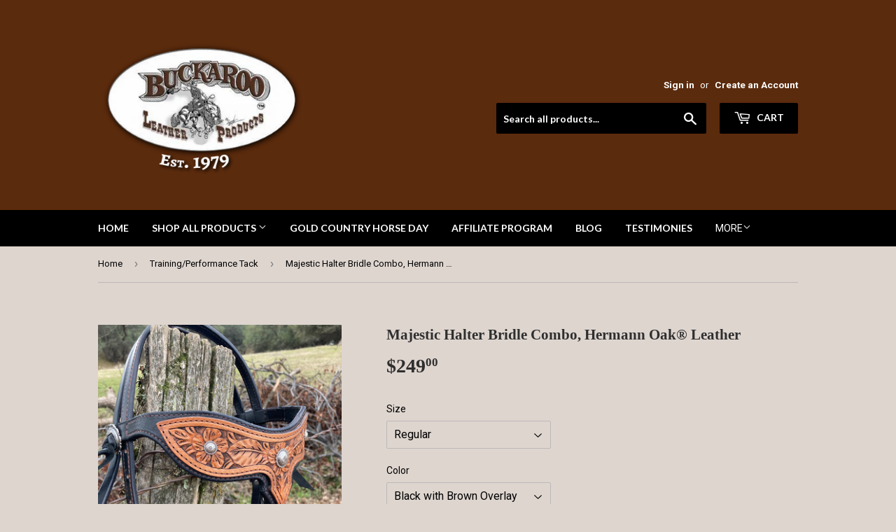

--- FILE ---
content_type: text/html; charset=utf-8
request_url: https://buckarooleather.com/collections/training-performance-tack/products/majestic-halter-bridle-combo
body_size: 79340
content:
<!doctype html>
<!--[if lt IE 7]><html class="no-js lt-ie9 lt-ie8 lt-ie7" lang="en"> <![endif]-->
<!--[if IE 7]><html class="no-js lt-ie9 lt-ie8" lang="en"> <![endif]-->
<!--[if IE 8]><html class="no-js lt-ie9" lang="en"> <![endif]-->
<!--[if IE 9 ]><html class="ie9 no-js"> <![endif]-->
<!--[if (gt IE 9)|!(IE)]><!--> <html class="no-touch no-js"> <!--<![endif]-->
<head>
  <meta name="google-site-verification" content="-HHhbwstQtnzLi7Dik3dfXr4JFmxxOlDF4OJMuTZcPU" />
  <meta name="google-site-verification" content="db-aCn5CyqVL7HoZBw6uPgFQp8mUAJzEzcKqhyoX3B0" />
  <meta name="google-site-verification" content="vgI5BRW0zf-wS_BCGrHSfG5tG1tz6i8uSgtFBwzV3LY" />
  <script>(function(H){H.className=H.className.replace(/\bno-js\b/,'js')})(document.documentElement)</script>
  <!-- Basic page needs ================================================== -->
  <meta charset="utf-8">
  <meta http-equiv="X-UA-Compatible" content="IE=edge,chrome=1">

  
  <link rel="shortcut icon" href="//buckarooleather.com/cdn/shop/files/Buckaroo_Logo-FADED_32x32.jpg?v=1613175530" type="image/png" />
  

  <!-- Title and description ================================================== -->
  <title>
  Majestic Halter Bridle Combo, Hermann Oak® Leather &ndash; Buckaroo Leather Products
  </title>


  
    <meta name="description" content="Calvary TRAIL style Halter-Bridle Combo headstall with our Majestic design browband and cheek scallops is 3/4”, doubled and stitched with Nickle silver or brass hardware available at extra charge in black or brown harness leather. Just leave note of hardware you want. We also offer large and draft sizes special order. ">
  

  <!-- Product meta ================================================== -->
  <!-- /snippets/social-meta-tags.liquid -->




<meta property="og:site_name" content="Buckaroo Leather Products">
<meta property="og:url" content="https://buckarooleather.com/products/majestic-halter-bridle-combo">
<meta property="og:title" content="Majestic Halter Bridle Combo,  Hermann Oak® Leather">
<meta property="og:type" content="product">
<meta property="og:description" content="Calvary TRAIL style Halter-Bridle Combo headstall with our Majestic design browband and cheek scallops is 3/4”, doubled and stitched with Nickle silver or brass hardware available at extra charge in black or brown harness leather. Just leave note of hardware you want. We also offer large and draft sizes special order. ">

  <meta property="og:price:amount" content="249.00">
  <meta property="og:price:currency" content="USD">

<meta property="og:image" content="http://buckarooleather.com/cdn/shop/products/image_d1a821ca-c342-4ab0-ab76-17020d8d11c2_1200x1200.heic?v=1676126195"><meta property="og:image" content="http://buckarooleather.com/cdn/shop/files/42CD2D30-6746-4853-ABF7-112B5369E21E_1200x1200.heic?v=1760469942"><meta property="og:image" content="http://buckarooleather.com/cdn/shop/products/image_8820d4c2-fb2e-4b8b-bb51-7653f69e4e76_1200x1200.heic?v=1760469942">
<meta property="og:image:secure_url" content="https://buckarooleather.com/cdn/shop/products/image_d1a821ca-c342-4ab0-ab76-17020d8d11c2_1200x1200.heic?v=1676126195"><meta property="og:image:secure_url" content="https://buckarooleather.com/cdn/shop/files/42CD2D30-6746-4853-ABF7-112B5369E21E_1200x1200.heic?v=1760469942"><meta property="og:image:secure_url" content="https://buckarooleather.com/cdn/shop/products/image_8820d4c2-fb2e-4b8b-bb51-7653f69e4e76_1200x1200.heic?v=1760469942">


<meta name="twitter:card" content="summary_large_image">
<meta name="twitter:title" content="Majestic Halter Bridle Combo,  Hermann Oak® Leather">
<meta name="twitter:description" content="Calvary TRAIL style Halter-Bridle Combo headstall with our Majestic design browband and cheek scallops is 3/4”, doubled and stitched with Nickle silver or brass hardware available at extra charge in black or brown harness leather. Just leave note of hardware you want. We also offer large and draft sizes special order. ">


  <!-- Helpers ================================================== -->
  <link rel="canonical" href="https://buckarooleather.com/products/majestic-halter-bridle-combo">
  <meta name="viewport" content="width=device-width,initial-scale=1">

  <!-- CSS ================================================== -->
  <link href="//buckarooleather.com/cdn/shop/t/4/assets/theme.scss.css?v=8648327808224304461764101254" rel="stylesheet" type="text/css" media="all" />
  
  
  
  <link href="//fonts.googleapis.com/css?family=Roboto:400,700" rel="stylesheet" type="text/css" media="all" />



  
    
    
    <link href="//fonts.googleapis.com/css?family=Lato:700" rel="stylesheet" type="text/css" media="all" />
  



  <!-- Header hook for plugins ================================================== -->
  <script>window.performance && window.performance.mark && window.performance.mark('shopify.content_for_header.start');</script><meta name="google-site-verification" content="0I7A7IaMnoyYPjaaJNd6_gXm1VLdDmDSfJNCh3m3RgU">
<meta id="shopify-digital-wallet" name="shopify-digital-wallet" content="/29904756/digital_wallets/dialog">
<meta name="shopify-checkout-api-token" content="74016513e2ae1393973ed68a9e56c69b">
<meta id="in-context-paypal-metadata" data-shop-id="29904756" data-venmo-supported="false" data-environment="production" data-locale="en_US" data-paypal-v4="true" data-currency="USD">
<link rel="alternate" type="application/json+oembed" href="https://buckarooleather.com/products/majestic-halter-bridle-combo.oembed">
<script async="async" src="/checkouts/internal/preloads.js?locale=en-US"></script>
<link rel="preconnect" href="https://shop.app" crossorigin="anonymous">
<script async="async" src="https://shop.app/checkouts/internal/preloads.js?locale=en-US&shop_id=29904756" crossorigin="anonymous"></script>
<script id="apple-pay-shop-capabilities" type="application/json">{"shopId":29904756,"countryCode":"US","currencyCode":"USD","merchantCapabilities":["supports3DS"],"merchantId":"gid:\/\/shopify\/Shop\/29904756","merchantName":"Buckaroo Leather Products","requiredBillingContactFields":["postalAddress","email","phone"],"requiredShippingContactFields":["postalAddress","email","phone"],"shippingType":"shipping","supportedNetworks":["visa","masterCard","amex","discover","elo","jcb"],"total":{"type":"pending","label":"Buckaroo Leather Products","amount":"1.00"},"shopifyPaymentsEnabled":true,"supportsSubscriptions":true}</script>
<script id="shopify-features" type="application/json">{"accessToken":"74016513e2ae1393973ed68a9e56c69b","betas":["rich-media-storefront-analytics"],"domain":"buckarooleather.com","predictiveSearch":true,"shopId":29904756,"locale":"en"}</script>
<script>var Shopify = Shopify || {};
Shopify.shop = "buckaroo-leather-products.myshopify.com";
Shopify.locale = "en";
Shopify.currency = {"active":"USD","rate":"1.0"};
Shopify.country = "US";
Shopify.theme = {"name":"Supply","id":31911116842,"schema_name":"Supply","schema_version":"3.1.0","theme_store_id":679,"role":"main"};
Shopify.theme.handle = "null";
Shopify.theme.style = {"id":null,"handle":null};
Shopify.cdnHost = "buckarooleather.com/cdn";
Shopify.routes = Shopify.routes || {};
Shopify.routes.root = "/";</script>
<script type="module">!function(o){(o.Shopify=o.Shopify||{}).modules=!0}(window);</script>
<script>!function(o){function n(){var o=[];function n(){o.push(Array.prototype.slice.apply(arguments))}return n.q=o,n}var t=o.Shopify=o.Shopify||{};t.loadFeatures=n(),t.autoloadFeatures=n()}(window);</script>
<script>
  window.ShopifyPay = window.ShopifyPay || {};
  window.ShopifyPay.apiHost = "shop.app\/pay";
  window.ShopifyPay.redirectState = null;
</script>
<script id="shop-js-analytics" type="application/json">{"pageType":"product"}</script>
<script defer="defer" async type="module" src="//buckarooleather.com/cdn/shopifycloud/shop-js/modules/v2/client.init-shop-cart-sync_BT-GjEfc.en.esm.js"></script>
<script defer="defer" async type="module" src="//buckarooleather.com/cdn/shopifycloud/shop-js/modules/v2/chunk.common_D58fp_Oc.esm.js"></script>
<script defer="defer" async type="module" src="//buckarooleather.com/cdn/shopifycloud/shop-js/modules/v2/chunk.modal_xMitdFEc.esm.js"></script>
<script type="module">
  await import("//buckarooleather.com/cdn/shopifycloud/shop-js/modules/v2/client.init-shop-cart-sync_BT-GjEfc.en.esm.js");
await import("//buckarooleather.com/cdn/shopifycloud/shop-js/modules/v2/chunk.common_D58fp_Oc.esm.js");
await import("//buckarooleather.com/cdn/shopifycloud/shop-js/modules/v2/chunk.modal_xMitdFEc.esm.js");

  window.Shopify.SignInWithShop?.initShopCartSync?.({"fedCMEnabled":true,"windoidEnabled":true});

</script>
<script>
  window.Shopify = window.Shopify || {};
  if (!window.Shopify.featureAssets) window.Shopify.featureAssets = {};
  window.Shopify.featureAssets['shop-js'] = {"shop-cart-sync":["modules/v2/client.shop-cart-sync_DZOKe7Ll.en.esm.js","modules/v2/chunk.common_D58fp_Oc.esm.js","modules/v2/chunk.modal_xMitdFEc.esm.js"],"init-fed-cm":["modules/v2/client.init-fed-cm_B6oLuCjv.en.esm.js","modules/v2/chunk.common_D58fp_Oc.esm.js","modules/v2/chunk.modal_xMitdFEc.esm.js"],"shop-cash-offers":["modules/v2/client.shop-cash-offers_D2sdYoxE.en.esm.js","modules/v2/chunk.common_D58fp_Oc.esm.js","modules/v2/chunk.modal_xMitdFEc.esm.js"],"shop-login-button":["modules/v2/client.shop-login-button_QeVjl5Y3.en.esm.js","modules/v2/chunk.common_D58fp_Oc.esm.js","modules/v2/chunk.modal_xMitdFEc.esm.js"],"pay-button":["modules/v2/client.pay-button_DXTOsIq6.en.esm.js","modules/v2/chunk.common_D58fp_Oc.esm.js","modules/v2/chunk.modal_xMitdFEc.esm.js"],"shop-button":["modules/v2/client.shop-button_DQZHx9pm.en.esm.js","modules/v2/chunk.common_D58fp_Oc.esm.js","modules/v2/chunk.modal_xMitdFEc.esm.js"],"avatar":["modules/v2/client.avatar_BTnouDA3.en.esm.js"],"init-windoid":["modules/v2/client.init-windoid_CR1B-cfM.en.esm.js","modules/v2/chunk.common_D58fp_Oc.esm.js","modules/v2/chunk.modal_xMitdFEc.esm.js"],"init-shop-for-new-customer-accounts":["modules/v2/client.init-shop-for-new-customer-accounts_C_vY_xzh.en.esm.js","modules/v2/client.shop-login-button_QeVjl5Y3.en.esm.js","modules/v2/chunk.common_D58fp_Oc.esm.js","modules/v2/chunk.modal_xMitdFEc.esm.js"],"init-shop-email-lookup-coordinator":["modules/v2/client.init-shop-email-lookup-coordinator_BI7n9ZSv.en.esm.js","modules/v2/chunk.common_D58fp_Oc.esm.js","modules/v2/chunk.modal_xMitdFEc.esm.js"],"init-shop-cart-sync":["modules/v2/client.init-shop-cart-sync_BT-GjEfc.en.esm.js","modules/v2/chunk.common_D58fp_Oc.esm.js","modules/v2/chunk.modal_xMitdFEc.esm.js"],"shop-toast-manager":["modules/v2/client.shop-toast-manager_DiYdP3xc.en.esm.js","modules/v2/chunk.common_D58fp_Oc.esm.js","modules/v2/chunk.modal_xMitdFEc.esm.js"],"init-customer-accounts":["modules/v2/client.init-customer-accounts_D9ZNqS-Q.en.esm.js","modules/v2/client.shop-login-button_QeVjl5Y3.en.esm.js","modules/v2/chunk.common_D58fp_Oc.esm.js","modules/v2/chunk.modal_xMitdFEc.esm.js"],"init-customer-accounts-sign-up":["modules/v2/client.init-customer-accounts-sign-up_iGw4briv.en.esm.js","modules/v2/client.shop-login-button_QeVjl5Y3.en.esm.js","modules/v2/chunk.common_D58fp_Oc.esm.js","modules/v2/chunk.modal_xMitdFEc.esm.js"],"shop-follow-button":["modules/v2/client.shop-follow-button_CqMgW2wH.en.esm.js","modules/v2/chunk.common_D58fp_Oc.esm.js","modules/v2/chunk.modal_xMitdFEc.esm.js"],"checkout-modal":["modules/v2/client.checkout-modal_xHeaAweL.en.esm.js","modules/v2/chunk.common_D58fp_Oc.esm.js","modules/v2/chunk.modal_xMitdFEc.esm.js"],"shop-login":["modules/v2/client.shop-login_D91U-Q7h.en.esm.js","modules/v2/chunk.common_D58fp_Oc.esm.js","modules/v2/chunk.modal_xMitdFEc.esm.js"],"lead-capture":["modules/v2/client.lead-capture_BJmE1dJe.en.esm.js","modules/v2/chunk.common_D58fp_Oc.esm.js","modules/v2/chunk.modal_xMitdFEc.esm.js"],"payment-terms":["modules/v2/client.payment-terms_Ci9AEqFq.en.esm.js","modules/v2/chunk.common_D58fp_Oc.esm.js","modules/v2/chunk.modal_xMitdFEc.esm.js"]};
</script>
<script>(function() {
  var isLoaded = false;
  function asyncLoad() {
    if (isLoaded) return;
    isLoaded = true;
    var urls = ["https:\/\/static.klaviyo.com\/onsite\/js\/klaviyo.js?company_id=STQRe4\u0026shop=buckaroo-leather-products.myshopify.com","https:\/\/static.klaviyo.com\/onsite\/js\/klaviyo.js?company_id=STQRe4\u0026shop=buckaroo-leather-products.myshopify.com","https:\/\/cdn.hextom.com\/js\/quickannouncementbar.js?shop=buckaroo-leather-products.myshopify.com","https:\/\/upsells.boldapps.net\/v2_ui\/js\/UpsellTracker.js?shop=buckaroo-leather-products.myshopify.com","https:\/\/upsells.boldapps.net\/v2_ui\/js\/upsell.js?shop=buckaroo-leather-products.myshopify.com","https:\/\/upsells.boldapps.net\/v2_ui\/js\/UpsellTracker.js?shop=buckaroo-leather-products.myshopify.com","https:\/\/upsells.boldapps.net\/v2_ui\/js\/upsell.js?shop=buckaroo-leather-products.myshopify.com"];
    for (var i = 0; i < urls.length; i++) {
      var s = document.createElement('script');
      s.type = 'text/javascript';
      s.async = true;
      s.src = urls[i];
      var x = document.getElementsByTagName('script')[0];
      x.parentNode.insertBefore(s, x);
    }
  };
  if(window.attachEvent) {
    window.attachEvent('onload', asyncLoad);
  } else {
    window.addEventListener('load', asyncLoad, false);
  }
})();</script>
<script id="__st">var __st={"a":29904756,"offset":-28800,"reqid":"38066a96-82a4-43ad-b64b-8063dd600b85-1769050713","pageurl":"buckarooleather.com\/collections\/training-performance-tack\/products\/majestic-halter-bridle-combo","u":"9e9726d0619f","p":"product","rtyp":"product","rid":8134228050152};</script>
<script>window.ShopifyPaypalV4VisibilityTracking = true;</script>
<script id="captcha-bootstrap">!function(){'use strict';const t='contact',e='account',n='new_comment',o=[[t,t],['blogs',n],['comments',n],[t,'customer']],c=[[e,'customer_login'],[e,'guest_login'],[e,'recover_customer_password'],[e,'create_customer']],r=t=>t.map((([t,e])=>`form[action*='/${t}']:not([data-nocaptcha='true']) input[name='form_type'][value='${e}']`)).join(','),a=t=>()=>t?[...document.querySelectorAll(t)].map((t=>t.form)):[];function s(){const t=[...o],e=r(t);return a(e)}const i='password',u='form_key',d=['recaptcha-v3-token','g-recaptcha-response','h-captcha-response',i],f=()=>{try{return window.sessionStorage}catch{return}},m='__shopify_v',_=t=>t.elements[u];function p(t,e,n=!1){try{const o=window.sessionStorage,c=JSON.parse(o.getItem(e)),{data:r}=function(t){const{data:e,action:n}=t;return t[m]||n?{data:e,action:n}:{data:t,action:n}}(c);for(const[e,n]of Object.entries(r))t.elements[e]&&(t.elements[e].value=n);n&&o.removeItem(e)}catch(o){console.error('form repopulation failed',{error:o})}}const l='form_type',E='cptcha';function T(t){t.dataset[E]=!0}const w=window,h=w.document,L='Shopify',v='ce_forms',y='captcha';let A=!1;((t,e)=>{const n=(g='f06e6c50-85a8-45c8-87d0-21a2b65856fe',I='https://cdn.shopify.com/shopifycloud/storefront-forms-hcaptcha/ce_storefront_forms_captcha_hcaptcha.v1.5.2.iife.js',D={infoText:'Protected by hCaptcha',privacyText:'Privacy',termsText:'Terms'},(t,e,n)=>{const o=w[L][v],c=o.bindForm;if(c)return c(t,g,e,D).then(n);var r;o.q.push([[t,g,e,D],n]),r=I,A||(h.body.append(Object.assign(h.createElement('script'),{id:'captcha-provider',async:!0,src:r})),A=!0)});var g,I,D;w[L]=w[L]||{},w[L][v]=w[L][v]||{},w[L][v].q=[],w[L][y]=w[L][y]||{},w[L][y].protect=function(t,e){n(t,void 0,e),T(t)},Object.freeze(w[L][y]),function(t,e,n,w,h,L){const[v,y,A,g]=function(t,e,n){const i=e?o:[],u=t?c:[],d=[...i,...u],f=r(d),m=r(i),_=r(d.filter((([t,e])=>n.includes(e))));return[a(f),a(m),a(_),s()]}(w,h,L),I=t=>{const e=t.target;return e instanceof HTMLFormElement?e:e&&e.form},D=t=>v().includes(t);t.addEventListener('submit',(t=>{const e=I(t);if(!e)return;const n=D(e)&&!e.dataset.hcaptchaBound&&!e.dataset.recaptchaBound,o=_(e),c=g().includes(e)&&(!o||!o.value);(n||c)&&t.preventDefault(),c&&!n&&(function(t){try{if(!f())return;!function(t){const e=f();if(!e)return;const n=_(t);if(!n)return;const o=n.value;o&&e.removeItem(o)}(t);const e=Array.from(Array(32),(()=>Math.random().toString(36)[2])).join('');!function(t,e){_(t)||t.append(Object.assign(document.createElement('input'),{type:'hidden',name:u})),t.elements[u].value=e}(t,e),function(t,e){const n=f();if(!n)return;const o=[...t.querySelectorAll(`input[type='${i}']`)].map((({name:t})=>t)),c=[...d,...o],r={};for(const[a,s]of new FormData(t).entries())c.includes(a)||(r[a]=s);n.setItem(e,JSON.stringify({[m]:1,action:t.action,data:r}))}(t,e)}catch(e){console.error('failed to persist form',e)}}(e),e.submit())}));const S=(t,e)=>{t&&!t.dataset[E]&&(n(t,e.some((e=>e===t))),T(t))};for(const o of['focusin','change'])t.addEventListener(o,(t=>{const e=I(t);D(e)&&S(e,y())}));const B=e.get('form_key'),M=e.get(l),P=B&&M;t.addEventListener('DOMContentLoaded',(()=>{const t=y();if(P)for(const e of t)e.elements[l].value===M&&p(e,B);[...new Set([...A(),...v().filter((t=>'true'===t.dataset.shopifyCaptcha))])].forEach((e=>S(e,t)))}))}(h,new URLSearchParams(w.location.search),n,t,e,['guest_login'])})(!0,!0)}();</script>
<script integrity="sha256-4kQ18oKyAcykRKYeNunJcIwy7WH5gtpwJnB7kiuLZ1E=" data-source-attribution="shopify.loadfeatures" defer="defer" src="//buckarooleather.com/cdn/shopifycloud/storefront/assets/storefront/load_feature-a0a9edcb.js" crossorigin="anonymous"></script>
<script crossorigin="anonymous" defer="defer" src="//buckarooleather.com/cdn/shopifycloud/storefront/assets/shopify_pay/storefront-65b4c6d7.js?v=20250812"></script>
<script data-source-attribution="shopify.dynamic_checkout.dynamic.init">var Shopify=Shopify||{};Shopify.PaymentButton=Shopify.PaymentButton||{isStorefrontPortableWallets:!0,init:function(){window.Shopify.PaymentButton.init=function(){};var t=document.createElement("script");t.src="https://buckarooleather.com/cdn/shopifycloud/portable-wallets/latest/portable-wallets.en.js",t.type="module",document.head.appendChild(t)}};
</script>
<script data-source-attribution="shopify.dynamic_checkout.buyer_consent">
  function portableWalletsHideBuyerConsent(e){var t=document.getElementById("shopify-buyer-consent"),n=document.getElementById("shopify-subscription-policy-button");t&&n&&(t.classList.add("hidden"),t.setAttribute("aria-hidden","true"),n.removeEventListener("click",e))}function portableWalletsShowBuyerConsent(e){var t=document.getElementById("shopify-buyer-consent"),n=document.getElementById("shopify-subscription-policy-button");t&&n&&(t.classList.remove("hidden"),t.removeAttribute("aria-hidden"),n.addEventListener("click",e))}window.Shopify?.PaymentButton&&(window.Shopify.PaymentButton.hideBuyerConsent=portableWalletsHideBuyerConsent,window.Shopify.PaymentButton.showBuyerConsent=portableWalletsShowBuyerConsent);
</script>
<script data-source-attribution="shopify.dynamic_checkout.cart.bootstrap">document.addEventListener("DOMContentLoaded",(function(){function t(){return document.querySelector("shopify-accelerated-checkout-cart, shopify-accelerated-checkout")}if(t())Shopify.PaymentButton.init();else{new MutationObserver((function(e,n){t()&&(Shopify.PaymentButton.init(),n.disconnect())})).observe(document.body,{childList:!0,subtree:!0})}}));
</script>
<link id="shopify-accelerated-checkout-styles" rel="stylesheet" media="screen" href="https://buckarooleather.com/cdn/shopifycloud/portable-wallets/latest/accelerated-checkout-backwards-compat.css" crossorigin="anonymous">
<style id="shopify-accelerated-checkout-cart">
        #shopify-buyer-consent {
  margin-top: 1em;
  display: inline-block;
  width: 100%;
}

#shopify-buyer-consent.hidden {
  display: none;
}

#shopify-subscription-policy-button {
  background: none;
  border: none;
  padding: 0;
  text-decoration: underline;
  font-size: inherit;
  cursor: pointer;
}

#shopify-subscription-policy-button::before {
  box-shadow: none;
}

      </style>

<script>window.performance && window.performance.mark && window.performance.mark('shopify.content_for_header.end');</script>

  

<!--[if lt IE 9]>
<script src="//cdnjs.cloudflare.com/ajax/libs/html5shiv/3.7.2/html5shiv.min.js" type="text/javascript"></script>
<script src="//buckarooleather.com/cdn/shop/t/4/assets/respond.min.js?v=642" type="text/javascript"></script>
<link href="//buckarooleather.com/cdn/shop/t/4/assets/respond-proxy.html" id="respond-proxy" rel="respond-proxy" />
<link href="//buckarooleather.com/search?q=0c9e0f15c584aff3bd2fcd229b94dc4a" id="respond-redirect" rel="respond-redirect" />
<script src="//buckarooleather.com/search?q=0c9e0f15c584aff3bd2fcd229b94dc4a" type="text/javascript"></script>
<![endif]-->
<!--[if (lte IE 9) ]><script src="//buckarooleather.com/cdn/shop/t/4/assets/match-media.min.js?v=642" type="text/javascript"></script><![endif]-->


  
  

  <script src="//buckarooleather.com/cdn/shop/t/4/assets/jquery-2.2.3.min.js?v=58211863146907186831520181018" type="text/javascript"></script>

  <!--[if (gt IE 9)|!(IE)]><!--><script src="//buckarooleather.com/cdn/shop/t/4/assets/lazysizes.min.js?v=8147953233334221341520181018" async="async"></script><!--<![endif]-->
  <!--[if lte IE 9]><script src="//buckarooleather.com/cdn/shop/t/4/assets/lazysizes.min.js?v=8147953233334221341520181018"></script><![endif]-->

  <!--[if (gt IE 9)|!(IE)]><!--><script src="//buckarooleather.com/cdn/shop/t/4/assets/vendor.js?v=36233103725173156861520181019" defer="defer"></script><!--<![endif]-->
  <!--[if lte IE 9]><script src="//buckarooleather.com/cdn/shop/t/4/assets/vendor.js?v=36233103725173156861520181019"></script><![endif]-->

  <!--[if (gt IE 9)|!(IE)]><!--><script src="//buckarooleather.com/cdn/shop/t/4/assets/theme.js?v=6807891542654393291525014154" defer="defer"></script><!--<![endif]-->
  <!--[if lte IE 9]><script src="//buckarooleather.com/cdn/shop/t/4/assets/theme.js?v=6807891542654393291525014154"></script><![endif]--><script>
    // empty script tag to work around a platform issue where attributes of first script in file are scrubbed
</script>

<script id="bold-subscriptions-script" type="text/javascript">
    window.BOLD = window.BOLD || {};
    window.BOLD.subscriptions = window.BOLD.subscriptions || {};
    window.BOLD.subscriptions.classes = window.BOLD.subscriptions.classes || {};
    window.BOLD.subscriptions.patches = window.BOLD.subscriptions.patches || {};
    window.BOLD.subscriptions.patches.maxCheckoutRetries = window.BOLD.subscriptions.patches.maxCheckoutRetries || 200;
    window.BOLD.subscriptions.patches.currentCheckoutRetries = window.BOLD.subscriptions.patches.currentCheckoutRetries || 0;
    window.BOLD.subscriptions.patches.maxCashierPatchAttempts = window.BOLD.subscriptions.patches.maxCashierPatchAttempts || 200;
    window.BOLD.subscriptions.patches.currentCashierPatchAttempts = window.BOLD.subscriptions.patches.currentCashierPatchAttempts || 0;
    window.BOLD.subscriptions.config = window.BOLD.subscriptions.config || {};
    window.BOLD.subscriptions.config.platform = 'shopify';
    window.BOLD.subscriptions.config.shopDomain = 'buckaroo-leather-products.myshopify.com';
    window.BOLD.subscriptions.config.customDomain = 'buckarooleather.com';
    window.BOLD.subscriptions.config.shopIdentifier = '29904756';
        window.BOLD.subscriptions.config.appUrl = 'https://sub.boldapps.net';
    window.BOLD.subscriptions.config.currencyCode = 'USD';
    window.BOLD.subscriptions.config.checkoutType = 'shopify';
    window.BOLD.subscriptions.config.currencyFormat = "$\u0026#123;\u0026#123;amount}}";
    window.BOLD.subscriptions.config.shopCurrencies = [];
    window.BOLD.subscriptions.config.shopSettings = {"allow_msp_cancellation":true,"allow_msp_prepaid_renewal":true,"customer_can_pause_subscription":true,"customer_can_change_next_order_date":true,"customer_can_change_order_frequency":true,"customer_can_create_an_additional_order":false,"customer_can_add_products_to_existing_subscriptions":false,"show_currency_code":true,"stored_payment_method_policy":"required"};

    // TODO: Remove the isset with BS2-4659_improve_large_group_selection
            window.BOLD.subscriptions.config.cashierPluginOnlyMode = window.BOLD.subscriptions.config.cashierPluginOnlyMode || false;
    if (window.BOLD.subscriptions.config.waitForCheckoutLoader === undefined) {
        window.BOLD.subscriptions.config.waitForCheckoutLoader = true;
    }

    window.BOLD.subscriptions.config.addToCartFormSelectors = window.BOLD.subscriptions.config.addToCartFormSelectors || [];
    window.BOLD.subscriptions.config.addToCartButtonSelectors = window.BOLD.subscriptions.config.addToCartButtonSelectors || [];
    window.BOLD.subscriptions.config.widgetInsertBeforeSelectors = window.BOLD.subscriptions.config.widgetInsertBeforeSelectors || [];
    window.BOLD.subscriptions.config.quickAddToCartButtonSelectors = window.BOLD.subscriptions.config.quickAddToCartButtonSelectors || [];
    window.BOLD.subscriptions.config.cartElementSelectors = window.BOLD.subscriptions.config.cartElementSelectors || [];
    window.BOLD.subscriptions.config.cartTotalElementSelectors = window.BOLD.subscriptions.config.cartTotalElementSelectors || [];
    window.BOLD.subscriptions.config.lineItemSelectors = window.BOLD.subscriptions.config.lineItemSelectors || [];
    window.BOLD.subscriptions.config.lineItemNameSelectors = window.BOLD.subscriptions.config.lineItemNameSelectors || [];
    window.BOLD.subscriptions.config.checkoutButtonSelectors = window.BOLD.subscriptions.config.checkoutButtonSelectors || [];

    window.BOLD.subscriptions.config.featureFlags = window.BOLD.subscriptions.config.featureFlags || ["BS2-4293-skip-tx-fee-eq-zero","SUB-1621-timeout-login-banner","SUB-1661_Add_sub_summary_to_customers_endpoint"];
    window.BOLD.subscriptions.config.subscriptionProcessingFrequency = '60';
    window.BOLD.subscriptions.config.requireMSPInitialLoadingMessage = true;
    window.BOLD.subscriptions.data = window.BOLD.subscriptions.data || {};

    // Interval text markup template
    window.BOLD.subscriptions.config.lineItemPropertyListSelectors = window.BOLD.subscriptions.config.lineItemPropertyListSelectors || [];
    window.BOLD.subscriptions.config.lineItemPropertyListSelectors.push('dl.definitionList');
    window.BOLD.subscriptions.config.lineItemPropertyListTemplate = window.BOLD.subscriptions.config.lineItemPropertyListTemplate || '<dl class="definitionList"></dl>';
    window.BOLD.subscriptions.config.lineItemPropertyTemplate = window.BOLD.subscriptions.config.lineItemPropertyTemplate || '<dt class="definitionList-key">\:</dt><dd class="definitionList-value">\</dd>';

    // Discount text markup template
    window.BOLD.subscriptions.config.discountItemTemplate = window.BOLD.subscriptions.config.discountItemTemplate || '<div class="bold-subscriptions-discount"><div class="bold-subscriptions-discount__details">\</div><div class="bold-subscriptions-discount__total">\</div></div>';


    // Constants in XMLHttpRequest are not reliable, so we will create our own
    // reference: https://developer.mozilla.org/en-US/docs/Web/API/XMLHttpRequest/readyState
    window.BOLD.subscriptions.config.XMLHttpRequest = {
        UNSENT:0,            // Client has been created. open() not called yet.
        OPENED: 1,           // open() has been called.
        HEADERS_RECEIVED: 2, // send() has been called, and headers and status are available.
        LOADING: 3,          // Downloading; responseText holds partial data.
        DONE: 4              // The operation is complete.
    };

    window.BOLD.subscriptions.config.assetBaseUrl = 'https://sub.boldapps.net';
    if (window.localStorage && window.localStorage.getItem('boldSubscriptionsAssetBaseUrl')) {
        window.BOLD.subscriptions.config.assetBaseUrl = window.localStorage.getItem('boldSubscriptionsAssetBaseUrl')
    }

    window.BOLD.subscriptions.data.subscriptionGroups = [];
    if (localStorage && localStorage.getItem('boldSubscriptionsSubscriptionGroups')) {
        window.BOLD.subscriptions.data.subscriptionGroups = JSON.parse(localStorage.getItem('boldSubscriptionsSubscriptionGroups'));
    } else {
        window.BOLD.subscriptions.data.subscriptionGroups = [];
    }

    window.BOLD.subscriptions.isFeatureFlagEnabled = function (featureFlag) {
        for (var i = 0; i < window.BOLD.subscriptions.config.featureFlags.length; i++) {
            if (window.BOLD.subscriptions.config.featureFlags[i] === featureFlag){
                return true;
            }
        }
        return false;
    }

    window.BOLD.subscriptions.logger = {
        tag: "bold_subscriptions",
        // the bold subscriptions log level
        // 0 - errors (default)
        // 1 - warnings + errors
        // 2 - info + warnings + errors
        // use window.localStorage.setItem('boldSubscriptionsLogLevel', x) to set the log level
        levels: {
            ERROR: 0,
            WARN: 1,
            INFO: 2,
        },
        level: parseInt((window.localStorage && window.localStorage.getItem('boldSubscriptionsLogLevel')) || "0", 10),
        _log: function(callArgs, level) {
            if (!window.console) {
                return null;
            }

            if (window.BOLD.subscriptions.logger.level < level) {
                return;
            }

            var params = Array.prototype.slice.call(callArgs);
            params.unshift(window.BOLD.subscriptions.logger.tag);

            switch (level) {
                case window.BOLD.subscriptions.logger.levels.INFO:
                    console.info.apply(null, params);
                    return;
                case window.BOLD.subscriptions.logger.levels.WARN:
                    console.warn.apply(null, params);
                    return;
                case window.BOLD.subscriptions.logger.levels.ERROR:
                    console.error.apply(null, params);
                    return;
                default:
                    console.log.apply(null, params);
                    return;
            }
        },
        info: function() {
            window.BOLD.subscriptions.logger._log(arguments, window.BOLD.subscriptions.logger.levels.INFO);
        },
        warn: function() {
            window.BOLD.subscriptions.logger._log(arguments, window.BOLD.subscriptions.logger.levels.WARN);
        },
        error: function() {
            window.BOLD.subscriptions.logger._log(arguments, window.BOLD.subscriptions.logger.levels.ERROR);
        }
    }

    window.BOLD.subscriptions.shouldLoadSubscriptionGroupFromAPI = function() {
        return window.BOLD.subscriptions.config.loadSubscriptionGroupFrom === window.BOLD.subscriptions.config.loadSubscriptionGroupFromTypes['BSUB_API'];
    }

    window.BOLD.subscriptions.getSubscriptionGroupFromProductId = function (productId) {
        var data = window.BOLD.subscriptions.data;
        var foundGroup = null;
        for (var i = 0; i < data.subscriptionGroups.length; i += 1) {
            var subscriptionGroup = data.subscriptionGroups[i];
            for (var j = 0; j < subscriptionGroup.selection_options.length; j += 1) {
                var selectionOption = subscriptionGroup.selection_options[j];
                if (selectionOption.platform_entity_id === productId.toString()) {
                    foundGroup = subscriptionGroup;
                    break;
                }
            }
            if (foundGroup) {
                break;
            }
        }
        return foundGroup;
    };

    window.BOLD.subscriptions.getSubscriptionGroupById = function(subGroupId) {
        var subscriptionGroups = window.BOLD.subscriptions.data.subscriptionGroups;

        for (var i = 0; i < subscriptionGroups.length; i += 1) {
            var subGroup = subscriptionGroups[i];
            if (subGroup.id === subGroupId) {
                return subGroup;
            }
        }

        return null;
    };

    window.BOLD.subscriptions.addSubscriptionGroup = function (subscriptionGroup) {
        if(!window.BOLD.subscriptions.getSubscriptionGroupById(subscriptionGroup.id))
        {
            window.BOLD.subscriptions.data.subscriptionGroups.push(subscriptionGroup);
        }
    }

    window.BOLD.subscriptions.getSubscriptionGroupPrepaidDurationById = function(subscriptionGroupId, prepaidDurationId) {
        var subscriptionGroup = window.BOLD.subscriptions.getSubscriptionGroupById(subscriptionGroupId);

        if (
            !subscriptionGroup
            || !subscriptionGroup.prepaid_durations
            || !subscriptionGroup.prepaid_durations.length
        ) {
            return null;
        }

        for (var i = 0; i < subscriptionGroup.prepaid_durations.length; i++) {
            var prepaidDuration = subscriptionGroup.prepaid_durations[i];
            if (prepaidDuration.id === prepaidDurationId) {
                return prepaidDuration;
            }
        }

        return null;
    }

    window.BOLD.subscriptions.getSubscriptionGroupBillingRuleById = function(subGroup, billingRuleId) {
        for (var i = 0; i < subGroup.billing_rules.length; i += 1) {
            var billingRule = subGroup.billing_rules[i];
            if (billingRule.id === billingRuleId) {
                return billingRule;
            }
        }

        return null;
    };

    window.BOLD.subscriptions.toggleDisabledAddToCartButtons = function(d) {
        var addToCartForms = document.querySelectorAll(window.BOLD.subscriptions.config.addToCartFormSelectors.join(','));
        var disable = !!d;
        for (var i = 0; i < addToCartForms.length; i++) {
            var addToCartForm = addToCartForms[i];
            var productId = window.BOLD.subscriptions.getProductIdFromAddToCartForm(addToCartForm);
            var subscriptionGroup = window.BOLD.subscriptions.getSubscriptionGroupFromProductId(productId);

            if(window.BOLD.subscriptions.isFeatureFlagEnabled('BS2-4659_improve_large_group_selection') ) {
                if (subscriptionGroup || window.BOLD.subscriptions.shouldLoadSubscriptionGroupFromAPI()) {
                    var addToCartButtons = addToCartForm.querySelectorAll(window.BOLD.subscriptions.config.addToCartButtonSelectors.join(','));
                    for (var j = 0; j < addToCartButtons.length; j++) {
                        var addToCartButton = addToCartButtons[j];
                        var toggleAction = disable ?  addToCartButton.setAttribute : addToCartButton.removeAttribute;

                        addToCartButton.disabled = disable;
                        toggleAction.call(addToCartButton, 'data-disabled-by-subscriptions', disable);
                    }
                }
            } else {
                if (subscriptionGroup) {
                    var addToCartButtons = addToCartForm.querySelectorAll(window.BOLD.subscriptions.config.addToCartButtonSelectors.join(','));
                    for (var j = 0; j < addToCartButtons.length; j++) {
                        var addToCartButton = addToCartButtons[j];
                        var toggleAction = disable ?  addToCartButton.setAttribute : addToCartButton.removeAttribute;

                        addToCartButton.disabled = disable;
                        toggleAction.call(addToCartButton, 'data-disabled-by-subscriptions', disable);
                    }
                }
            }

        }
    };

    window.BOLD.subscriptions.disableAddToCartButtons = function () {
        // only disable the add to cart buttons if the app isn't loaded yet
        if (!window.BOLD.subscriptions.app) {
            window.BOLD.subscriptions.toggleDisabledAddToCartButtons(true);
        } else {
            window.BOLD.subscriptions.enableAddToCartButtons();
        }
    };

    window.BOLD.subscriptions.enableAddToCartButtons = function () {
        document.removeEventListener('click', window.BOLD.subscriptions.preventSubscriptionAddToCart);
        window.BOLD.subscriptions.toggleDisabledAddToCartButtons(false);
    };

    window.BOLD.subscriptions.toggleDisabledCheckoutButtons = function(d) {
        var checkoutButtons = document.querySelectorAll(window.BOLD.subscriptions.config.checkoutButtonSelectors.join(','));
        var disable = !!d;
        for (var i = 0; i < checkoutButtons.length; i++) {
            var checkoutButton = checkoutButtons[i];
            var toggleAction = disable ? checkoutButton.setAttribute : checkoutButton.removeAttribute;

            checkoutButton.disabled = disable;
            toggleAction.call(checkoutButton, 'data-disabled-by-subscriptions', disable);
        }
    }

    window.BOLD.subscriptions.disableCheckoutButtons = function() {
        // only disable the checkout buttons if the app isn't loaded yet
        if (!window.BOLD.subscriptions.app) {
            window.BOLD.subscriptions.toggleDisabledCheckoutButtons(true);
        } else {
            window.BOLD.subscriptions.enableCheckoutButtons();
        }
    }

    window.BOLD.subscriptions.enableCheckoutButtons = function() {
        document.removeEventListener('click', window.BOLD.subscriptions.preventCheckout);
        window.BOLD.subscriptions.toggleDisabledCheckoutButtons(false);
    }

    window.BOLD.subscriptions.hasSuccessfulAddToCarts = function() {
        if (typeof(Storage) !== "undefined") {
            var successfulAddToCarts = JSON.parse(
                window.localStorage.getItem('boldSubscriptionsSuccessfulAddToCarts') || '[]'
            );
            if (successfulAddToCarts.length > 0) {
                return true;
            }
        }

        return false;
    }

    window.BOLD.subscriptions.hasPendingAddToCarts = function() {
        if (typeof(Storage) !== "undefined") {
            var pendingAddToCarts = JSON.parse(
                window.localStorage.getItem('boldSubscriptionsPendingAddToCarts') || '[]'
            );
            if (pendingAddToCarts.length > 0) {
                return true;
            }
        }

        return false;
    }

    window.BOLD.subscriptions.addJSAsset = function(src) {
        var scriptTag = document.getElementById('bold-subscriptions-script');
        var jsElement = document.createElement('script');
        jsElement.type = 'text/javascript';
        jsElement.src = src;
        scriptTag.parentNode.insertBefore(jsElement, scriptTag);
    };

    window.BOLD.subscriptions.addCSSAsset = function(href) {
        var scriptTag = document.getElementById('bold-subscriptions-script');
        var cssElement = document.createElement('link');
        cssElement.href = href;
        cssElement.rel = 'stylesheet';
        scriptTag.parentNode.insertBefore(cssElement, scriptTag);
    };

    window.BOLD.subscriptions.loadStorefrontAssets = function loadStorefrontAssets() {
        var assets = window.BOLD.subscriptions.config.assets;
        window.BOLD.subscriptions.addCSSAsset(window.BOLD.subscriptions.config.assetBaseUrl + '/static/' + assets['storefront.css']);
        window.BOLD.subscriptions.addJSAsset(window.BOLD.subscriptions.config.assetBaseUrl + '/static/' + assets['storefront.js']);
    };

    window.BOLD.subscriptions.loadCustomerPortalAssets = function loadCustomerPortalAssets() {
        var assets = window.BOLD.subscriptions.config.assets;
        window.BOLD.subscriptions.addCSSAsset(window.BOLD.subscriptions.config.assetBaseUrl + '/static/' + assets['customer_portal.css']);
        window.BOLD.subscriptions.addJSAsset(window.BOLD.subscriptions.config.assetBaseUrl + '/static/' + assets['customer_portal.js']);
    };

    window.BOLD.subscriptions.processManifest = function() {
        if (!window.BOLD.subscriptions.processedManifest) {
            window.BOLD.subscriptions.processedManifest = true;
            window.BOLD.subscriptions.config.assets = JSON.parse(this.responseText);

                        window.BOLD.subscriptions.loadCustomerPortalAssets();
        }
    };

    window.BOLD.subscriptions.addInitialLoadingMessage = function() {
        var customerPortalNode = document.getElementById('customer-portal-root');
        if (customerPortalNode && window.BOLD.subscriptions.config.requireMSPInitialLoadingMessage) {
            customerPortalNode.innerHTML = '<div class="bold-subscriptions-loader-container"><div class="bold-subscriptions-loader"></div></div>';
        }
    }

    window.BOLD.subscriptions.contentLoaded = function() {
        window.BOLD.subscriptions.data.contentLoadedEventTriggered = true;
        window.BOLD.subscriptions.addInitialLoadingMessage();
            };

    window.BOLD.subscriptions.preventSubscriptionAddToCart = function(e) {
        if (e.target.matches(window.BOLD.subscriptions.config.addToCartButtonSelectors.join(',')) && e.target.form) {
            var productId = window.BOLD.subscriptions.getProductIdFromAddToCartForm(e.target.form);
            var subscriptionGroup = window.BOLD.subscriptions.getSubscriptionGroupFromProductId(productId);
            if(window.BOLD.subscriptions.isFeatureFlagEnabled('BS2-4659_improve_large_group_selection'))
            {
                if (subscriptionGroup || window.BOLD.subscriptions.shouldLoadSubscriptionGroupFromAPI()) {
                    // This code prevents products in subscription groups from being added to the cart before the
                    // Subscriptions app fully loads. Once the subscriptions app loads it will re-enable the
                    // buttons. Use window.BOLD.subscriptions.enableAddToCartButtons enable them manually.
                    e.preventDefault();
                    return false;
                }
            } else {
                if (subscriptionGroup) {
                    // This code prevents products in subscription groups from being added to the cart before the
                    // Subscriptions app fully loads. Once the subscriptions app loads it will re-enable the
                    // buttons. Use window.BOLD.subscriptions.enableAddToCartButtons enable them manually.
                    e.preventDefault();
                    return false;
                }
            }

        }
    };

    window.BOLD.subscriptions.preventCheckout = function(e) {
        if (
            e.target.matches(window.BOLD.subscriptions.config.checkoutButtonSelectors.join(','))
            && (window.BOLD.subscriptions.hasSuccessfulAddToCarts() || window.BOLD.subscriptions.hasPendingAddToCarts())
        ) {
            // This code prevents checkouts on the shop until the Subscriptions app fully loads.
            // When the Subscriptions app is ready it will enable the checkout buttons itself.
            // Use window.BOLD.subscriptions.enableCheckoutButtons to enable them manually.
            e.preventDefault();
            return false;
        }
    }

        document.addEventListener('DOMContentLoaded', window.BOLD.subscriptions.contentLoaded);

    if (!Element.prototype.matches) {
        Element.prototype.matches =
            Element.prototype.matchesSelector ||
            Element.prototype.mozMatchesSelector ||
            Element.prototype.msMatchesSelector ||
            Element.prototype.oMatchesSelector ||
            Element.prototype.webkitMatchesSelector ||
            function(s) {
                var matches = (this.document || this.ownerDocument).querySelectorAll(s),
                    i = matches.length;
                while (--i >= 0 && matches.item(i) !== this) {}
                return i > -1;
            };
    }

    if (!Element.prototype.closest) {
        Element.prototype.closest = function(s) {
            var el = this;

            do {
                if (Element.prototype.matches.call(el, s)) return el;
                el = el.parentElement || el.parentNode;
            } while (el !== null && el.nodeType === 1);
            return null;
        };
    }

    window.BOLD.subscriptions.setVisibilityOfAdditionalCheckoutButtons = function (isVisible) {
        if (window.BOLD.subscriptions.config.additionalCheckoutSelectors === undefined) {
            return;
        }

        var selectors = window.BOLD.subscriptions.config.additionalCheckoutSelectors;

        for (var i = 0; i < selectors.length; i++) {
            var elements = document.querySelectorAll(selectors[i]);

            for (var j = 0; j < elements.length; j++) {
                elements[j].style.display = isVisible ? 'block' : 'none';
            }
        }
    }

    window.BOLD.subscriptions.hideAdditionalCheckoutButtons = function() {
        window.BOLD.subscriptions.setVisibilityOfAdditionalCheckoutButtons(false);
    };

    window.BOLD.subscriptions.showAdditionalCheckoutButtons = function() {
        window.BOLD.subscriptions.setVisibilityOfAdditionalCheckoutButtons(true);
    };

    window.BOLD.subscriptions.enhanceMspUrls = function(data) {
        var mspUrl = 'https://sub.boldapps.net/shop/11375/customer_portal';
        var elements = document.querySelectorAll("a[href='"+mspUrl+"']");

        if(!elements.length || !data.success) {
            return;
        }

        for (var i = 0; i < elements.length; i++) {
            elements[i].href = elements[i].href + "?jwt="+data.value.jwt+"&customerId="+data.value.customerId;
        }
    };

    window.addEventListener('load', function () {
        window.BOLD.subscriptions.getJWT(window.BOLD.subscriptions.enhanceMspUrls);
    });

    // This will be called immediately
    // Use this anonymous function to avoid polluting the global namespace
    (function() {
        var xhr = new XMLHttpRequest();
        xhr.addEventListener('load', window.BOLD.subscriptions.processManifest);
        xhr.open('GET', window.BOLD.subscriptions.config.assetBaseUrl + '/static/manifest.json?t=' + (new Date()).getTime());
        xhr.send();
    })()

    window.BOLD.subscriptions.patches.patchCashier = function() {
        if (window.BOLD && window.BOLD.checkout) {
            window.BOLD.checkout.disable();
            window.BOLD.checkout.listenerFn = window.BOLD.subscriptions.patches.cashierListenerFn;
            window.BOLD.checkout.enable();
        } else if (window.BOLD.subscriptions.patches.currentCashierPatchAttempts < window.BOLD.subscriptions.patches.maxCashierPatchAttempts) {
            window.BOLD.subscriptions.patches.currentCashierPatchAttempts++;
            setTimeout(window.BOLD.subscriptions.patches.patchCashier, 100);
        }
    };

    window.BOLD.subscriptions.patches.finishCheckout = function(event, form, cart) {
        window.BOLD.subscriptions.patches.currentCheckoutRetries++;

        if (!window.BOLD.subscriptions.app
            && window.BOLD.subscriptions.patches.currentCheckoutRetries < window.BOLD.subscriptions.patches.maxCheckoutRetries
        ) {
            setTimeout(function () { window.BOLD.subscriptions.patches.finishCheckout(event, form, cart); }, 100);
            return;
        } else if (window.BOLD.subscriptions.app) {
            window.BOLD.subscriptions.patches.currentCheckoutRetries = 0;
            window.BOLD.subscriptions.app.addCartParams(form, cart);
        }

        var noSubscriptions = false;
        if ((window.BOLD.subscriptions.app && window.BOLD.subscriptions.app.successfulAddToCarts.length === 0)
            || !window.BOLD.subscriptions.app
        ) {
            noSubscriptions = true;
            event.target.dataset.cashierConfirmedNoPlugins = true;

            if (window.BOLD.subscriptions.setCashierFeatureToken) {
                window.BOLD.subscriptions.setCashierFeatureToken(false);
            }
        }

        if ((noSubscriptions && window.BOLD.subscriptions.config.cashierPluginOnlyMode)
            || (typeof BOLD.checkout.isFeatureRequired === 'function' && !BOLD.checkout.isFeatureRequired())
        ) {
            // send them to the original checkout when in plugin only mode
            // and either BSUB is there but there are no subscription products
            // or BSUB isn't there at all
            if (form.dataset.old_form_action) {
                form.action = form.dataset.old_form_action;
            }
            event.target.click();
        } else {
            // sends them to Cashier since BSUB got a chance to add it's stuff
            // and plugin only mode is not enabled
            form.submit();
        }
    };
</script>

<script id="bold-subscriptions-platform-script" type="text/javascript">
    window.BOLD.subscriptions.config.shopPlatformId = '29904756';
    window.BOLD.subscriptions.config.appSlug = 'subscriptions';

    window.BOLD = window.BOLD || {};
    window.BOLD.subscriptions = window.BOLD.subscriptions || {};
    window.BOLD.subscriptions.data = window.BOLD.subscriptions.data || {};
    window.BOLD.subscriptions.data.platform = window.BOLD.subscriptions.data.platform || {};
    window.BOLD.subscriptions.data.platform.customer = { id: '' };
    window.BOLD.subscriptions.data.platform.product = {"id":8134228050152,"title":"Majestic Halter Bridle Combo,  Hermann Oak® Leather","handle":"majestic-halter-bridle-combo","description":"\u003cmeta charset=\"UTF-8\"\u003e\n\u003cp\u003e\u003cspan\u003eCalvary TRAIL style Halter-Bridle Combo headstall with our Majestic design browband and cheek scallops is 3\/4”, doubled and stitched with Nickle silver or brass hardware available at extra charge in black or brown harness leather. Just leave note of hardware you want. \u003c\/span\u003e\u003cb\u003eWe also offer large and draft sizes special order. Just leave measurements in comments box. \u003c\/b\u003e\u003cspan\u003ePerfect for mounted officers and mounted police or the trail rider who wants a halter and a bridle in the same versatile piece of tack. With or without Conchas. We offer matching \u003cstrong\u003ereins\u003c\/strong\u003e and \u003cstrong\u003ebreast collars\u003c\/strong\u003e, just contact us 530-545-0139 and custom mounted officers and Posse units. \u003c\/span\u003e\u003cstrong\u003e \u003cbr\u003eLH2692\u003c\/strong\u003e\u003c\/p\u003e","published_at":"2023-02-11T06:36:26-08:00","created_at":"2023-02-11T06:36:26-08:00","vendor":"Buckaroo Leather Products","type":"","tags":[],"price":24900,"price_min":24900,"price_max":29900,"available":true,"price_varies":true,"compare_at_price":null,"compare_at_price_min":0,"compare_at_price_max":0,"compare_at_price_varies":false,"variants":[{"id":44288610795752,"title":"Regular \/ Black with Brown Overlay","option1":"Regular","option2":"Black with Brown Overlay","option3":null,"sku":"","requires_shipping":true,"taxable":true,"featured_image":null,"available":true,"name":"Majestic Halter Bridle Combo,  Hermann Oak® Leather - Regular \/ Black with Brown Overlay","public_title":"Regular \/ Black with Brown Overlay","options":["Regular","Black with Brown Overlay"],"price":24900,"weight":1814,"compare_at_price":null,"inventory_management":null,"barcode":"","requires_selling_plan":false,"selling_plan_allocations":[]},{"id":44288610828520,"title":"Regular \/ Brown with Black Overlay","option1":"Regular","option2":"Brown with Black Overlay","option3":null,"sku":"","requires_shipping":true,"taxable":true,"featured_image":null,"available":true,"name":"Majestic Halter Bridle Combo,  Hermann Oak® Leather - Regular \/ Brown with Black Overlay","public_title":"Regular \/ Brown with Black Overlay","options":["Regular","Brown with Black Overlay"],"price":24900,"weight":1814,"compare_at_price":null,"inventory_management":null,"barcode":"","requires_selling_plan":false,"selling_plan_allocations":[]},{"id":44288610861288,"title":"Large \/ Black with Brown Overlay","option1":"Large","option2":"Black with Brown Overlay","option3":null,"sku":"","requires_shipping":true,"taxable":true,"featured_image":null,"available":true,"name":"Majestic Halter Bridle Combo,  Hermann Oak® Leather - Large \/ Black with Brown Overlay","public_title":"Large \/ Black with Brown Overlay","options":["Large","Black with Brown Overlay"],"price":27400,"weight":1814,"compare_at_price":null,"inventory_management":null,"barcode":"","requires_selling_plan":false,"selling_plan_allocations":[]},{"id":44288610894056,"title":"Large \/ Brown with Black Overlay","option1":"Large","option2":"Brown with Black Overlay","option3":null,"sku":"","requires_shipping":true,"taxable":true,"featured_image":null,"available":true,"name":"Majestic Halter Bridle Combo,  Hermann Oak® Leather - Large \/ Brown with Black Overlay","public_title":"Large \/ Brown with Black Overlay","options":["Large","Brown with Black Overlay"],"price":27400,"weight":1814,"compare_at_price":null,"inventory_management":null,"barcode":"","requires_selling_plan":false,"selling_plan_allocations":[]},{"id":44288610926824,"title":"Draft \/ Black with Brown Overlay","option1":"Draft","option2":"Black with Brown Overlay","option3":null,"sku":"","requires_shipping":true,"taxable":true,"featured_image":null,"available":true,"name":"Majestic Halter Bridle Combo,  Hermann Oak® Leather - Draft \/ Black with Brown Overlay","public_title":"Draft \/ Black with Brown Overlay","options":["Draft","Black with Brown Overlay"],"price":29900,"weight":1814,"compare_at_price":null,"inventory_management":null,"barcode":"","requires_selling_plan":false,"selling_plan_allocations":[]},{"id":44288610959592,"title":"Draft \/ Brown with Black Overlay","option1":"Draft","option2":"Brown with Black Overlay","option3":null,"sku":"","requires_shipping":true,"taxable":true,"featured_image":null,"available":true,"name":"Majestic Halter Bridle Combo,  Hermann Oak® Leather - Draft \/ Brown with Black Overlay","public_title":"Draft \/ Brown with Black Overlay","options":["Draft","Brown with Black Overlay"],"price":29900,"weight":1814,"compare_at_price":null,"inventory_management":null,"barcode":"","requires_selling_plan":false,"selling_plan_allocations":[]}],"images":["\/\/buckarooleather.com\/cdn\/shop\/products\/image_d1a821ca-c342-4ab0-ab76-17020d8d11c2.heic?v=1676126195","\/\/buckarooleather.com\/cdn\/shop\/files\/42CD2D30-6746-4853-ABF7-112B5369E21E.heic?v=1760469942","\/\/buckarooleather.com\/cdn\/shop\/products\/image_8820d4c2-fb2e-4b8b-bb51-7653f69e4e76.heic?v=1760469942","\/\/buckarooleather.com\/cdn\/shop\/products\/image_2e8763a3-caa2-4592-a8e8-9b07d135e816.heic?v=1760469942","\/\/buckarooleather.com\/cdn\/shop\/files\/09A96F8E-1F7B-4EC9-8E33-AA442F2B8592_cbbdddb5-e192-423a-be71-6a64452ee54c.heic?v=1760469942","\/\/buckarooleather.com\/cdn\/shop\/products\/image_613d6cb4-3f81-4cde-8c5b-c3d5e34dedf6.heic?v=1760469942","\/\/buckarooleather.com\/cdn\/shop\/files\/FullSizeRender_d4b2556d-d292-4912-8e6b-515dbb032090.heic?v=1760470120","\/\/buckarooleather.com\/cdn\/shop\/files\/7CC78D0F-1DC4-49ED-AFB9-76AB47FED762.heic?v=1760469932"],"featured_image":"\/\/buckarooleather.com\/cdn\/shop\/products\/image_d1a821ca-c342-4ab0-ab76-17020d8d11c2.heic?v=1676126195","options":["Size","Color"],"media":[{"alt":null,"id":32782784463080,"position":1,"preview_image":{"aspect_ratio":0.75,"height":4032,"width":3024,"src":"\/\/buckarooleather.com\/cdn\/shop\/products\/image_d1a821ca-c342-4ab0-ab76-17020d8d11c2.heic?v=1676126195"},"aspect_ratio":0.75,"height":4032,"media_type":"image","src":"\/\/buckarooleather.com\/cdn\/shop\/products\/image_d1a821ca-c342-4ab0-ab76-17020d8d11c2.heic?v=1676126195","width":3024},{"alt":null,"id":38622581489896,"position":2,"preview_image":{"aspect_ratio":0.75,"height":4032,"width":3024,"src":"\/\/buckarooleather.com\/cdn\/shop\/files\/42CD2D30-6746-4853-ABF7-112B5369E21E.heic?v=1760469942"},"aspect_ratio":0.75,"height":4032,"media_type":"image","src":"\/\/buckarooleather.com\/cdn\/shop\/files\/42CD2D30-6746-4853-ABF7-112B5369E21E.heic?v=1760469942","width":3024},{"alt":null,"id":32782784889064,"position":3,"preview_image":{"aspect_ratio":0.75,"height":4032,"width":3024,"src":"\/\/buckarooleather.com\/cdn\/shop\/products\/image_8820d4c2-fb2e-4b8b-bb51-7653f69e4e76.heic?v=1760469942"},"aspect_ratio":0.75,"height":4032,"media_type":"image","src":"\/\/buckarooleather.com\/cdn\/shop\/products\/image_8820d4c2-fb2e-4b8b-bb51-7653f69e4e76.heic?v=1760469942","width":3024},{"alt":null,"id":32782784626920,"position":4,"preview_image":{"aspect_ratio":0.75,"height":4032,"width":3024,"src":"\/\/buckarooleather.com\/cdn\/shop\/products\/image_2e8763a3-caa2-4592-a8e8-9b07d135e816.heic?v=1760469942"},"aspect_ratio":0.75,"height":4032,"media_type":"image","src":"\/\/buckarooleather.com\/cdn\/shop\/products\/image_2e8763a3-caa2-4592-a8e8-9b07d135e816.heic?v=1760469942","width":3024},{"alt":null,"id":38622580932840,"position":5,"preview_image":{"aspect_ratio":0.75,"height":4032,"width":3024,"src":"\/\/buckarooleather.com\/cdn\/shop\/files\/09A96F8E-1F7B-4EC9-8E33-AA442F2B8592_cbbdddb5-e192-423a-be71-6a64452ee54c.heic?v=1760469942"},"aspect_ratio":0.75,"height":4032,"media_type":"image","src":"\/\/buckarooleather.com\/cdn\/shop\/files\/09A96F8E-1F7B-4EC9-8E33-AA442F2B8592_cbbdddb5-e192-423a-be71-6a64452ee54c.heic?v=1760469942","width":3024},{"alt":null,"id":32892306751720,"position":6,"preview_image":{"aspect_ratio":0.75,"height":4032,"width":3024,"src":"\/\/buckarooleather.com\/cdn\/shop\/products\/image_613d6cb4-3f81-4cde-8c5b-c3d5e34dedf6.heic?v=1760469942"},"aspect_ratio":0.75,"height":4032,"media_type":"image","src":"\/\/buckarooleather.com\/cdn\/shop\/products\/image_613d6cb4-3f81-4cde-8c5b-c3d5e34dedf6.heic?v=1760469942","width":3024},{"alt":null,"id":38045609394408,"position":7,"preview_image":{"aspect_ratio":0.75,"height":4032,"width":3024,"src":"\/\/buckarooleather.com\/cdn\/shop\/files\/FullSizeRender_d4b2556d-d292-4912-8e6b-515dbb032090.heic?v=1760470120"},"aspect_ratio":0.75,"height":4032,"media_type":"image","src":"\/\/buckarooleather.com\/cdn\/shop\/files\/FullSizeRender_d4b2556d-d292-4912-8e6b-515dbb032090.heic?v=1760470120","width":3024},{"alt":null,"id":38622581915880,"position":8,"preview_image":{"aspect_ratio":0.75,"height":4032,"width":3024,"src":"\/\/buckarooleather.com\/cdn\/shop\/files\/7CC78D0F-1DC4-49ED-AFB9-76AB47FED762.heic?v=1760469932"},"aspect_ratio":0.75,"height":4032,"media_type":"image","src":"\/\/buckarooleather.com\/cdn\/shop\/files\/7CC78D0F-1DC4-49ED-AFB9-76AB47FED762.heic?v=1760469932","width":3024}],"requires_selling_plan":false,"selling_plan_groups":[],"content":"\u003cmeta charset=\"UTF-8\"\u003e\n\u003cp\u003e\u003cspan\u003eCalvary TRAIL style Halter-Bridle Combo headstall with our Majestic design browband and cheek scallops is 3\/4”, doubled and stitched with Nickle silver or brass hardware available at extra charge in black or brown harness leather. Just leave note of hardware you want. \u003c\/span\u003e\u003cb\u003eWe also offer large and draft sizes special order. Just leave measurements in comments box. \u003c\/b\u003e\u003cspan\u003ePerfect for mounted officers and mounted police or the trail rider who wants a halter and a bridle in the same versatile piece of tack. With or without Conchas. We offer matching \u003cstrong\u003ereins\u003c\/strong\u003e and \u003cstrong\u003ebreast collars\u003c\/strong\u003e, just contact us 530-545-0139 and custom mounted officers and Posse units. \u003c\/span\u003e\u003cstrong\u003e \u003cbr\u003eLH2692\u003c\/strong\u003e\u003c\/p\u003e"};
    window.BOLD.subscriptions.data.platform.products = [];
    window.BOLD.subscriptions.data.platform.variantProductMap = {};

    window.BOLD.subscriptions.addCachedProductData = function(products) {
        // ignore [], null, and undefined
        if (!products) {
            return
        }

        if (!Array.isArray(products)) {
            window.BOLD.subscriptions.logger.warn('products must be an array')
            return
        }

        window.BOLD.subscriptions.data.platform.products.concat(products)

        for (var i = 0; i < products.length; i++) {
            var product = products[i];
            for (var j = 0; j < product.variants.length; j++) {
                var variant = product.variants[j];
                window.BOLD.subscriptions.data.platform.variantProductMap[variant.id] = product;
            }
        }
    }

    
    window.BOLD.subscriptions.addCachedProductData([{"id":8134228050152,"title":"Majestic Halter Bridle Combo,  Hermann Oak® Leather","handle":"majestic-halter-bridle-combo","description":"\u003cmeta charset=\"UTF-8\"\u003e\n\u003cp\u003e\u003cspan\u003eCalvary TRAIL style Halter-Bridle Combo headstall with our Majestic design browband and cheek scallops is 3\/4”, doubled and stitched with Nickle silver or brass hardware available at extra charge in black or brown harness leather. Just leave note of hardware you want. \u003c\/span\u003e\u003cb\u003eWe also offer large and draft sizes special order. Just leave measurements in comments box. \u003c\/b\u003e\u003cspan\u003ePerfect for mounted officers and mounted police or the trail rider who wants a halter and a bridle in the same versatile piece of tack. With or without Conchas. We offer matching \u003cstrong\u003ereins\u003c\/strong\u003e and \u003cstrong\u003ebreast collars\u003c\/strong\u003e, just contact us 530-545-0139 and custom mounted officers and Posse units. \u003c\/span\u003e\u003cstrong\u003e \u003cbr\u003eLH2692\u003c\/strong\u003e\u003c\/p\u003e","published_at":"2023-02-11T06:36:26-08:00","created_at":"2023-02-11T06:36:26-08:00","vendor":"Buckaroo Leather Products","type":"","tags":[],"price":24900,"price_min":24900,"price_max":29900,"available":true,"price_varies":true,"compare_at_price":null,"compare_at_price_min":0,"compare_at_price_max":0,"compare_at_price_varies":false,"variants":[{"id":44288610795752,"title":"Regular \/ Black with Brown Overlay","option1":"Regular","option2":"Black with Brown Overlay","option3":null,"sku":"","requires_shipping":true,"taxable":true,"featured_image":null,"available":true,"name":"Majestic Halter Bridle Combo,  Hermann Oak® Leather - Regular \/ Black with Brown Overlay","public_title":"Regular \/ Black with Brown Overlay","options":["Regular","Black with Brown Overlay"],"price":24900,"weight":1814,"compare_at_price":null,"inventory_management":null,"barcode":"","requires_selling_plan":false,"selling_plan_allocations":[]},{"id":44288610828520,"title":"Regular \/ Brown with Black Overlay","option1":"Regular","option2":"Brown with Black Overlay","option3":null,"sku":"","requires_shipping":true,"taxable":true,"featured_image":null,"available":true,"name":"Majestic Halter Bridle Combo,  Hermann Oak® Leather - Regular \/ Brown with Black Overlay","public_title":"Regular \/ Brown with Black Overlay","options":["Regular","Brown with Black Overlay"],"price":24900,"weight":1814,"compare_at_price":null,"inventory_management":null,"barcode":"","requires_selling_plan":false,"selling_plan_allocations":[]},{"id":44288610861288,"title":"Large \/ Black with Brown Overlay","option1":"Large","option2":"Black with Brown Overlay","option3":null,"sku":"","requires_shipping":true,"taxable":true,"featured_image":null,"available":true,"name":"Majestic Halter Bridle Combo,  Hermann Oak® Leather - Large \/ Black with Brown Overlay","public_title":"Large \/ Black with Brown Overlay","options":["Large","Black with Brown Overlay"],"price":27400,"weight":1814,"compare_at_price":null,"inventory_management":null,"barcode":"","requires_selling_plan":false,"selling_plan_allocations":[]},{"id":44288610894056,"title":"Large \/ Brown with Black Overlay","option1":"Large","option2":"Brown with Black Overlay","option3":null,"sku":"","requires_shipping":true,"taxable":true,"featured_image":null,"available":true,"name":"Majestic Halter Bridle Combo,  Hermann Oak® Leather - Large \/ Brown with Black Overlay","public_title":"Large \/ Brown with Black Overlay","options":["Large","Brown with Black Overlay"],"price":27400,"weight":1814,"compare_at_price":null,"inventory_management":null,"barcode":"","requires_selling_plan":false,"selling_plan_allocations":[]},{"id":44288610926824,"title":"Draft \/ Black with Brown Overlay","option1":"Draft","option2":"Black with Brown Overlay","option3":null,"sku":"","requires_shipping":true,"taxable":true,"featured_image":null,"available":true,"name":"Majestic Halter Bridle Combo,  Hermann Oak® Leather - Draft \/ Black with Brown Overlay","public_title":"Draft \/ Black with Brown Overlay","options":["Draft","Black with Brown Overlay"],"price":29900,"weight":1814,"compare_at_price":null,"inventory_management":null,"barcode":"","requires_selling_plan":false,"selling_plan_allocations":[]},{"id":44288610959592,"title":"Draft \/ Brown with Black Overlay","option1":"Draft","option2":"Brown with Black Overlay","option3":null,"sku":"","requires_shipping":true,"taxable":true,"featured_image":null,"available":true,"name":"Majestic Halter Bridle Combo,  Hermann Oak® Leather - Draft \/ Brown with Black Overlay","public_title":"Draft \/ Brown with Black Overlay","options":["Draft","Brown with Black Overlay"],"price":29900,"weight":1814,"compare_at_price":null,"inventory_management":null,"barcode":"","requires_selling_plan":false,"selling_plan_allocations":[]}],"images":["\/\/buckarooleather.com\/cdn\/shop\/products\/image_d1a821ca-c342-4ab0-ab76-17020d8d11c2.heic?v=1676126195","\/\/buckarooleather.com\/cdn\/shop\/files\/42CD2D30-6746-4853-ABF7-112B5369E21E.heic?v=1760469942","\/\/buckarooleather.com\/cdn\/shop\/products\/image_8820d4c2-fb2e-4b8b-bb51-7653f69e4e76.heic?v=1760469942","\/\/buckarooleather.com\/cdn\/shop\/products\/image_2e8763a3-caa2-4592-a8e8-9b07d135e816.heic?v=1760469942","\/\/buckarooleather.com\/cdn\/shop\/files\/09A96F8E-1F7B-4EC9-8E33-AA442F2B8592_cbbdddb5-e192-423a-be71-6a64452ee54c.heic?v=1760469942","\/\/buckarooleather.com\/cdn\/shop\/products\/image_613d6cb4-3f81-4cde-8c5b-c3d5e34dedf6.heic?v=1760469942","\/\/buckarooleather.com\/cdn\/shop\/files\/FullSizeRender_d4b2556d-d292-4912-8e6b-515dbb032090.heic?v=1760470120","\/\/buckarooleather.com\/cdn\/shop\/files\/7CC78D0F-1DC4-49ED-AFB9-76AB47FED762.heic?v=1760469932"],"featured_image":"\/\/buckarooleather.com\/cdn\/shop\/products\/image_d1a821ca-c342-4ab0-ab76-17020d8d11c2.heic?v=1676126195","options":["Size","Color"],"media":[{"alt":null,"id":32782784463080,"position":1,"preview_image":{"aspect_ratio":0.75,"height":4032,"width":3024,"src":"\/\/buckarooleather.com\/cdn\/shop\/products\/image_d1a821ca-c342-4ab0-ab76-17020d8d11c2.heic?v=1676126195"},"aspect_ratio":0.75,"height":4032,"media_type":"image","src":"\/\/buckarooleather.com\/cdn\/shop\/products\/image_d1a821ca-c342-4ab0-ab76-17020d8d11c2.heic?v=1676126195","width":3024},{"alt":null,"id":38622581489896,"position":2,"preview_image":{"aspect_ratio":0.75,"height":4032,"width":3024,"src":"\/\/buckarooleather.com\/cdn\/shop\/files\/42CD2D30-6746-4853-ABF7-112B5369E21E.heic?v=1760469942"},"aspect_ratio":0.75,"height":4032,"media_type":"image","src":"\/\/buckarooleather.com\/cdn\/shop\/files\/42CD2D30-6746-4853-ABF7-112B5369E21E.heic?v=1760469942","width":3024},{"alt":null,"id":32782784889064,"position":3,"preview_image":{"aspect_ratio":0.75,"height":4032,"width":3024,"src":"\/\/buckarooleather.com\/cdn\/shop\/products\/image_8820d4c2-fb2e-4b8b-bb51-7653f69e4e76.heic?v=1760469942"},"aspect_ratio":0.75,"height":4032,"media_type":"image","src":"\/\/buckarooleather.com\/cdn\/shop\/products\/image_8820d4c2-fb2e-4b8b-bb51-7653f69e4e76.heic?v=1760469942","width":3024},{"alt":null,"id":32782784626920,"position":4,"preview_image":{"aspect_ratio":0.75,"height":4032,"width":3024,"src":"\/\/buckarooleather.com\/cdn\/shop\/products\/image_2e8763a3-caa2-4592-a8e8-9b07d135e816.heic?v=1760469942"},"aspect_ratio":0.75,"height":4032,"media_type":"image","src":"\/\/buckarooleather.com\/cdn\/shop\/products\/image_2e8763a3-caa2-4592-a8e8-9b07d135e816.heic?v=1760469942","width":3024},{"alt":null,"id":38622580932840,"position":5,"preview_image":{"aspect_ratio":0.75,"height":4032,"width":3024,"src":"\/\/buckarooleather.com\/cdn\/shop\/files\/09A96F8E-1F7B-4EC9-8E33-AA442F2B8592_cbbdddb5-e192-423a-be71-6a64452ee54c.heic?v=1760469942"},"aspect_ratio":0.75,"height":4032,"media_type":"image","src":"\/\/buckarooleather.com\/cdn\/shop\/files\/09A96F8E-1F7B-4EC9-8E33-AA442F2B8592_cbbdddb5-e192-423a-be71-6a64452ee54c.heic?v=1760469942","width":3024},{"alt":null,"id":32892306751720,"position":6,"preview_image":{"aspect_ratio":0.75,"height":4032,"width":3024,"src":"\/\/buckarooleather.com\/cdn\/shop\/products\/image_613d6cb4-3f81-4cde-8c5b-c3d5e34dedf6.heic?v=1760469942"},"aspect_ratio":0.75,"height":4032,"media_type":"image","src":"\/\/buckarooleather.com\/cdn\/shop\/products\/image_613d6cb4-3f81-4cde-8c5b-c3d5e34dedf6.heic?v=1760469942","width":3024},{"alt":null,"id":38045609394408,"position":7,"preview_image":{"aspect_ratio":0.75,"height":4032,"width":3024,"src":"\/\/buckarooleather.com\/cdn\/shop\/files\/FullSizeRender_d4b2556d-d292-4912-8e6b-515dbb032090.heic?v=1760470120"},"aspect_ratio":0.75,"height":4032,"media_type":"image","src":"\/\/buckarooleather.com\/cdn\/shop\/files\/FullSizeRender_d4b2556d-d292-4912-8e6b-515dbb032090.heic?v=1760470120","width":3024},{"alt":null,"id":38622581915880,"position":8,"preview_image":{"aspect_ratio":0.75,"height":4032,"width":3024,"src":"\/\/buckarooleather.com\/cdn\/shop\/files\/7CC78D0F-1DC4-49ED-AFB9-76AB47FED762.heic?v=1760469932"},"aspect_ratio":0.75,"height":4032,"media_type":"image","src":"\/\/buckarooleather.com\/cdn\/shop\/files\/7CC78D0F-1DC4-49ED-AFB9-76AB47FED762.heic?v=1760469932","width":3024}],"requires_selling_plan":false,"selling_plan_groups":[],"content":"\u003cmeta charset=\"UTF-8\"\u003e\n\u003cp\u003e\u003cspan\u003eCalvary TRAIL style Halter-Bridle Combo headstall with our Majestic design browband and cheek scallops is 3\/4”, doubled and stitched with Nickle silver or brass hardware available at extra charge in black or brown harness leather. Just leave note of hardware you want. \u003c\/span\u003e\u003cb\u003eWe also offer large and draft sizes special order. Just leave measurements in comments box. \u003c\/b\u003e\u003cspan\u003ePerfect for mounted officers and mounted police or the trail rider who wants a halter and a bridle in the same versatile piece of tack. With or without Conchas. We offer matching \u003cstrong\u003ereins\u003c\/strong\u003e and \u003cstrong\u003ebreast collars\u003c\/strong\u003e, just contact us 530-545-0139 and custom mounted officers and Posse units. \u003c\/span\u003e\u003cstrong\u003e \u003cbr\u003eLH2692\u003c\/strong\u003e\u003c\/p\u003e"}]);
    
    
    window.BOLD.subscriptions.addCachedProductData([{"id":1375439323178,"title":"A Rawhide Tassel Stylin Headstall","handle":"a-rawhide-tassle-stylin-headstall-lh2781xvtsl","description":"\u003cp data-start=\"162\" data-end=\"426\"\u003e\u003cstrong data-start=\"183\" data-end=\"220\"\u003eMade from Hermann Oak heavy harness leather\u003c\/strong\u003e, this \u003cstrong data-start=\"227\" data-end=\"262\"\u003e5\/8\" Western Browband Headstall\u003c\/strong\u003e features a traditional \u003cstrong data-start=\"286\" data-end=\"306\"\u003ecowboy knot brow\u003c\/strong\u003e with \u003cstrong data-start=\"312\" data-end=\"338\"\u003ehair tassels\u003c\/strong\u003e and \u003cstrong data-start=\"343\" data-end=\"375\"\u003ehand-braided rawhide accents\u003c\/strong\u003e — a perfect blend of durability and western style.\u003c\/p\u003e\n\u003cp data-start=\"428\" data-end=\"639\"\u003eThis \u003cstrong data-start=\"433\" data-end=\"457\"\u003esingle-ply headstall\u003c\/strong\u003e includes \u003cstrong data-start=\"467\" data-end=\"500\"\u003eChicago screws on the buckles\u003c\/strong\u003e, making it easy to swap out for silver or custom hardware. Designed for riders who demand \u003cstrong data-start=\"591\" data-end=\"638\"\u003ehigh performance without sacrificing beauty!\u003c\/strong\u003e\u003c\/p\u003e\n\u003cp data-start=\"428\" data-end=\"639\"\u003eRawhide accent colors from \u003cstrong\u003eBurgandy, Turquoise, or Black. \u003c\/strong\u003e\u003c\/p\u003e\n\u003cp data-start=\"428\" data-end=\"639\"\u003e\u003cstrong\u003e\u003cmeta charset=\"utf-8\"\u003e\n\u003cstrong data-start=\"965\" data-end=\"1024\"\u003ePair it with the matching rein set for a complete look!\u003c\/strong\u003e\u003cbr data-start=\"1024\" data-end=\"1027\"\u003e\u003cstrong data-start=\"1027\" data-end=\"1070\"\u003eBuckaroo Leather — The Brand to Demand! \u003c\/strong\u003e\u003c\/strong\u003e\u003c\/p\u003e\n\u003cp data-start=\"428\" data-end=\"639\"\u003e\u003cstrong\u003e\u003cstrong data-start=\"1027\" data-end=\"1070\"\u003eEmail us with any questions\u003c\/strong\u003e\u003c\/strong\u003e\u003c\/p\u003e","published_at":"2018-03-25T14:47:37-07:00","created_at":"2018-03-25T14:48:23-07:00","vendor":"Buckaroo Leather Products","type":"Headstall","tags":[],"price":17900,"price_min":17900,"price_max":17900,"available":true,"price_varies":false,"compare_at_price":null,"compare_at_price_min":0,"compare_at_price_max":0,"compare_at_price_varies":false,"variants":[{"id":12518589923370,"title":"Natural with Burgundy","option1":"Natural with Burgundy","option2":null,"option3":null,"sku":"LH2781xvtsl","requires_shipping":true,"taxable":true,"featured_image":null,"available":true,"name":"A Rawhide Tassel Stylin Headstall - Natural with Burgundy","public_title":"Natural with Burgundy","options":["Natural with Burgundy"],"price":17900,"weight":907,"compare_at_price":null,"inventory_management":null,"barcode":"","requires_selling_plan":false,"selling_plan_allocations":[]},{"id":12518604800042,"title":"Natural with Turquoise","option1":"Natural with Turquoise","option2":null,"option3":null,"sku":"LH2781xvtsl","requires_shipping":true,"taxable":true,"featured_image":null,"available":true,"name":"A Rawhide Tassel Stylin Headstall - Natural with Turquoise","public_title":"Natural with Turquoise","options":["Natural with Turquoise"],"price":17900,"weight":907,"compare_at_price":null,"inventory_management":null,"barcode":"","requires_selling_plan":false,"selling_plan_allocations":[]}],"images":["\/\/buckarooleather.com\/cdn\/shop\/products\/LH2781xvtsl.jpg?v=1572095632","\/\/buckarooleather.com\/cdn\/shop\/products\/LH2781xvtsl-1.jpg?v=1572095632","\/\/buckarooleather.com\/cdn\/shop\/files\/AC18DB21-1573-46B3-B471-5017114457A2.heic?v=1760471082","\/\/buckarooleather.com\/cdn\/shop\/products\/Headstall_Diagram_c575d4d1-956d-4623-942d-38ee00eacaff.jpg?v=1760471082"],"featured_image":"\/\/buckarooleather.com\/cdn\/shop\/products\/LH2781xvtsl.jpg?v=1572095632","options":["Color"],"media":[{"alt":"Rawhide Tassel Style Western Headstall","id":2107633074218,"position":1,"preview_image":{"aspect_ratio":0.747,"height":2592,"width":1936,"src":"\/\/buckarooleather.com\/cdn\/shop\/products\/LH2781xvtsl.jpg?v=1572095632"},"aspect_ratio":0.747,"height":2592,"media_type":"image","src":"\/\/buckarooleather.com\/cdn\/shop\/products\/LH2781xvtsl.jpg?v=1572095632","width":1936},{"alt":"Rawhide Tassel Style Western Headstall","id":2107652177962,"position":2,"preview_image":{"aspect_ratio":0.747,"height":2592,"width":1936,"src":"\/\/buckarooleather.com\/cdn\/shop\/products\/LH2781xvtsl-1.jpg?v=1572095632"},"aspect_ratio":0.747,"height":2592,"media_type":"image","src":"\/\/buckarooleather.com\/cdn\/shop\/products\/LH2781xvtsl-1.jpg?v=1572095632","width":1936},{"alt":null,"id":38622603673832,"position":3,"preview_image":{"aspect_ratio":0.75,"height":4032,"width":3024,"src":"\/\/buckarooleather.com\/cdn\/shop\/files\/AC18DB21-1573-46B3-B471-5017114457A2.heic?v=1760471082"},"aspect_ratio":0.75,"height":4032,"media_type":"image","src":"\/\/buckarooleather.com\/cdn\/shop\/files\/AC18DB21-1573-46B3-B471-5017114457A2.heic?v=1760471082","width":3024},{"alt":"Headstall Sizing Measurement Guide Diagram","id":2817042317354,"position":4,"preview_image":{"aspect_ratio":0.773,"height":1650,"width":1275,"src":"\/\/buckarooleather.com\/cdn\/shop\/products\/Headstall_Diagram_c575d4d1-956d-4623-942d-38ee00eacaff.jpg?v=1760471082"},"aspect_ratio":0.773,"height":1650,"media_type":"image","src":"\/\/buckarooleather.com\/cdn\/shop\/products\/Headstall_Diagram_c575d4d1-956d-4623-942d-38ee00eacaff.jpg?v=1760471082","width":1275}],"requires_selling_plan":false,"selling_plan_groups":[],"content":"\u003cp data-start=\"162\" data-end=\"426\"\u003e\u003cstrong data-start=\"183\" data-end=\"220\"\u003eMade from Hermann Oak heavy harness leather\u003c\/strong\u003e, this \u003cstrong data-start=\"227\" data-end=\"262\"\u003e5\/8\" Western Browband Headstall\u003c\/strong\u003e features a traditional \u003cstrong data-start=\"286\" data-end=\"306\"\u003ecowboy knot brow\u003c\/strong\u003e with \u003cstrong data-start=\"312\" data-end=\"338\"\u003ehair tassels\u003c\/strong\u003e and \u003cstrong data-start=\"343\" data-end=\"375\"\u003ehand-braided rawhide accents\u003c\/strong\u003e — a perfect blend of durability and western style.\u003c\/p\u003e\n\u003cp data-start=\"428\" data-end=\"639\"\u003eThis \u003cstrong data-start=\"433\" data-end=\"457\"\u003esingle-ply headstall\u003c\/strong\u003e includes \u003cstrong data-start=\"467\" data-end=\"500\"\u003eChicago screws on the buckles\u003c\/strong\u003e, making it easy to swap out for silver or custom hardware. Designed for riders who demand \u003cstrong data-start=\"591\" data-end=\"638\"\u003ehigh performance without sacrificing beauty!\u003c\/strong\u003e\u003c\/p\u003e\n\u003cp data-start=\"428\" data-end=\"639\"\u003eRawhide accent colors from \u003cstrong\u003eBurgandy, Turquoise, or Black. \u003c\/strong\u003e\u003c\/p\u003e\n\u003cp data-start=\"428\" data-end=\"639\"\u003e\u003cstrong\u003e\u003cmeta charset=\"utf-8\"\u003e\n\u003cstrong data-start=\"965\" data-end=\"1024\"\u003ePair it with the matching rein set for a complete look!\u003c\/strong\u003e\u003cbr data-start=\"1024\" data-end=\"1027\"\u003e\u003cstrong data-start=\"1027\" data-end=\"1070\"\u003eBuckaroo Leather — The Brand to Demand! \u003c\/strong\u003e\u003c\/strong\u003e\u003c\/p\u003e\n\u003cp data-start=\"428\" data-end=\"639\"\u003e\u003cstrong\u003e\u003cstrong data-start=\"1027\" data-end=\"1070\"\u003eEmail us with any questions\u003c\/strong\u003e\u003c\/strong\u003e\u003c\/p\u003e"},{"id":1373558407210,"title":"A Vintage Mecate Snaffle Bridle Set","handle":"a-vintage-mecate-snaffle-bridle-set","description":"\u003cp\u003e\u003cspan\u003eThe Complete VINTAGE Cowboy Mecate Snaffle Bridle Set includes a 3\/4\" Hermann Oak Harness cowboy browband headstall with cowboy silver studs and engraved antique silver conchas, a 5\" iron ring snaffle bit, curb strap, harness slobber strap with matching conchas and a 23' yacht braid mecate with rawhide button. This harness headstall features double stainless cowboy shape buckle adjustments. \u003cstrong\u003eAnd customizing available as other pictures and all sizes available large and draft  \u003c\/strong\u003e\u003c\/span\u003e\u003c\/p\u003e\n\u003cp\u003e\u003cspan\u003eLH18200AstudsMS\u003c\/span\u003e\u003c\/p\u003e","published_at":"2018-03-24T18:25:58-07:00","created_at":"2018-03-24T18:27:13-07:00","vendor":"Buckaroo Leather Products","type":"Bridle Set","tags":["Bridle set"],"price":29900,"price_min":29900,"price_max":36900,"available":true,"price_varies":true,"compare_at_price":null,"compare_at_price_min":0,"compare_at_price_max":0,"compare_at_price_varies":false,"variants":[{"id":39281054908566,"title":"Regular","option1":"Regular","option2":null,"option3":null,"sku":"LH18200csms-1","requires_shipping":true,"taxable":true,"featured_image":null,"available":true,"name":"A Vintage Mecate Snaffle Bridle Set - Regular","public_title":"Regular","options":["Regular"],"price":29900,"weight":1814,"compare_at_price":null,"inventory_management":null,"barcode":"","requires_selling_plan":false,"selling_plan_allocations":[]},{"id":39281054941334,"title":"Large Horse\/Mule","option1":"Large Horse\/Mule","option2":null,"option3":null,"sku":"LH18200csms-2","requires_shipping":true,"taxable":true,"featured_image":null,"available":true,"name":"A Vintage Mecate Snaffle Bridle Set - Large Horse\/Mule","public_title":"Large Horse\/Mule","options":["Large Horse\/Mule"],"price":32900,"weight":1814,"compare_at_price":null,"inventory_management":null,"barcode":"","requires_selling_plan":false,"selling_plan_allocations":[]},{"id":39281054974102,"title":"Draft","option1":"Draft","option2":null,"option3":null,"sku":"LH18200csms-3","requires_shipping":true,"taxable":true,"featured_image":null,"available":true,"name":"A Vintage Mecate Snaffle Bridle Set - Draft","public_title":"Draft","options":["Draft"],"price":36900,"weight":1814,"compare_at_price":null,"inventory_management":null,"barcode":"","requires_selling_plan":false,"selling_plan_allocations":[]}],"images":["\/\/buckarooleather.com\/cdn\/shop\/products\/image_81ff4425-293e-41b6-b461-75515d280f9e.jpg?v=1614288966","\/\/buckarooleather.com\/cdn\/shop\/files\/B7E8D9A6-66DE-4EB0-A19A-D10914A0883E.jpg?v=1713018751","\/\/buckarooleather.com\/cdn\/shop\/files\/7A2FF5EC-B9D5-441F-89B6-923E0F520D90.jpg?v=1713018751","\/\/buckarooleather.com\/cdn\/shop\/files\/FullSizeRender_0bf034eb-1e1e-4758-82d5-663cb5317610.heic?v=1728567646","\/\/buckarooleather.com\/cdn\/shop\/files\/IMG-1125.jpg?v=1728567645","\/\/buckarooleather.com\/cdn\/shop\/files\/513F667B-D146-4F54-9981-69BABC78DB1C.jpg?v=1739138670"],"featured_image":"\/\/buckarooleather.com\/cdn\/shop\/products\/image_81ff4425-293e-41b6-b461-75515d280f9e.jpg?v=1614288966","options":["Size"],"media":[{"alt":"old western snaffle bridle set with mecate rein","id":20191640813718,"position":1,"preview_image":{"aspect_ratio":0.75,"height":4032,"width":3024,"src":"\/\/buckarooleather.com\/cdn\/shop\/products\/image_81ff4425-293e-41b6-b461-75515d280f9e.jpg?v=1614288966"},"aspect_ratio":0.75,"height":4032,"media_type":"image","src":"\/\/buckarooleather.com\/cdn\/shop\/products\/image_81ff4425-293e-41b6-b461-75515d280f9e.jpg?v=1614288966","width":3024},{"alt":null,"id":35955691421928,"position":2,"preview_image":{"aspect_ratio":0.946,"height":3196,"width":3024,"src":"\/\/buckarooleather.com\/cdn\/shop\/files\/B7E8D9A6-66DE-4EB0-A19A-D10914A0883E.jpg?v=1713018751"},"aspect_ratio":0.946,"height":3196,"media_type":"image","src":"\/\/buckarooleather.com\/cdn\/shop\/files\/B7E8D9A6-66DE-4EB0-A19A-D10914A0883E.jpg?v=1713018751","width":3024},{"alt":null,"id":35955691454696,"position":3,"preview_image":{"aspect_ratio":0.75,"height":4032,"width":3024,"src":"\/\/buckarooleather.com\/cdn\/shop\/files\/7A2FF5EC-B9D5-441F-89B6-923E0F520D90.jpg?v=1713018751"},"aspect_ratio":0.75,"height":4032,"media_type":"image","src":"\/\/buckarooleather.com\/cdn\/shop\/files\/7A2FF5EC-B9D5-441F-89B6-923E0F520D90.jpg?v=1713018751","width":3024},{"alt":null,"id":37194085630184,"position":4,"preview_image":{"aspect_ratio":0.75,"height":4032,"width":3024,"src":"\/\/buckarooleather.com\/cdn\/shop\/files\/FullSizeRender_0bf034eb-1e1e-4758-82d5-663cb5317610.heic?v=1728567646"},"aspect_ratio":0.75,"height":4032,"media_type":"image","src":"\/\/buckarooleather.com\/cdn\/shop\/files\/FullSizeRender_0bf034eb-1e1e-4758-82d5-663cb5317610.heic?v=1728567646","width":3024},{"alt":null,"id":37194085662952,"position":5,"preview_image":{"aspect_ratio":0.569,"height":2056,"width":1170,"src":"\/\/buckarooleather.com\/cdn\/shop\/files\/IMG-1125.jpg?v=1728567645"},"aspect_ratio":0.569,"height":2056,"media_type":"image","src":"\/\/buckarooleather.com\/cdn\/shop\/files\/IMG-1125.jpg?v=1728567645","width":1170},{"alt":null,"id":37636586668264,"position":6,"preview_image":{"aspect_ratio":0.75,"height":960,"width":720,"src":"\/\/buckarooleather.com\/cdn\/shop\/files\/513F667B-D146-4F54-9981-69BABC78DB1C.jpg?v=1739138670"},"aspect_ratio":0.75,"height":960,"media_type":"image","src":"\/\/buckarooleather.com\/cdn\/shop\/files\/513F667B-D146-4F54-9981-69BABC78DB1C.jpg?v=1739138670","width":720}],"requires_selling_plan":false,"selling_plan_groups":[],"content":"\u003cp\u003e\u003cspan\u003eThe Complete VINTAGE Cowboy Mecate Snaffle Bridle Set includes a 3\/4\" Hermann Oak Harness cowboy browband headstall with cowboy silver studs and engraved antique silver conchas, a 5\" iron ring snaffle bit, curb strap, harness slobber strap with matching conchas and a 23' yacht braid mecate with rawhide button. This harness headstall features double stainless cowboy shape buckle adjustments. \u003cstrong\u003eAnd customizing available as other pictures and all sizes available large and draft  \u003c\/strong\u003e\u003c\/span\u003e\u003c\/p\u003e\n\u003cp\u003e\u003cspan\u003eLH18200AstudsMS\u003c\/span\u003e\u003c\/p\u003e"},{"id":1373592158250,"title":"Antique Visalia Concha Bridle Set","handle":"antique-visalia-concha-bridle-set","description":"\u003cp\u003e\u003cspan\u003eThe Complete antique visalia concha Mecate Snaffle Bridle Set includes a 3\/4\" our Buckaroo Style Headstall hand crafted of the finest Hermann Oak Harness leather, it features a straight brow, scalloped cheek pieces and is finished with decorative stitching and easy change nickel buckles at the bit end connection. Each piece is hand edged and rubbed. Features Antique visalia conchas, a 5\" iron ring snaffle bit, harness leather Slobber Straps with matching conchas and a 23' braid mecate in marine yacht rope. \u003cstrong\u003eAnd custom designs like split reins also!!\u003c\/strong\u003e\u003c\/span\u003e\u003cbr\u003e\u003cbr\u003e\u003cspan\u003eYou can choose light or dark oiling. There are also hair tassels on the sides of the brow band.This Mecate bridle set is perfect for the pleasure rider or the working cowboy who appreciates and enjoys quality leather horse tack. With proper use and care, this headstall will wear well and retain it's beauty for many years to come.\u003c\/span\u003e\u003cbr\u003e\u003cbr\u003e\u003cspan\u003eThis Buckaroo Style Bridle is now available in Large Horse\/Mule and Draft Horse sizes. Email us with your measurements for a custom fit.\u003c\/span\u003e\u003c\/p\u003e\n\u003cp\u003e\u003cspan\u003eLH112msvisalia\u003c\/span\u003e\u003c\/p\u003e\n\u003cp\u003e\u003cstrong\u003eTake a moment and listen to what Dewayne at Dry Creek Wrangler School says about our Headstalls\u003c\/strong\u003e\u003c\/p\u003e\n\u003cp\u003e\u003cspan\u003e\u003ciframe title=\"YouTube video player\" src=\"https:\/\/www.youtube.com\/embed\/6K-cX3C79Ps?si=7ByHLOjj_JTrlpD1\" height=\"315\" width=\"560\" allowfullscreen=\"\" referrerpolicy=\"strict-origin-when-cross-origin\" allow=\"accelerometer; autoplay; clipboard-write; encrypted-media; gyroscope; picture-in-picture; web-share\" frameborder=\"0\"\u003e\u003c\/iframe\u003e\u003c\/span\u003e\u003c\/p\u003e","published_at":"2018-03-24T18:41:17-07:00","created_at":"2018-03-24T18:42:29-07:00","vendor":"Buckaroo Leather Products","type":"Bridle Set","tags":["Bridle set"],"price":29900,"price_min":29900,"price_max":33900,"available":true,"price_varies":true,"compare_at_price":null,"compare_at_price_min":0,"compare_at_price_max":0,"compare_at_price_varies":false,"variants":[{"id":12511987564586,"title":"Regular Horse \/ Dark Oil","option1":"Regular Horse","option2":"Dark Oil","option3":null,"sku":"LH112msvisalia-1","requires_shipping":true,"taxable":true,"featured_image":null,"available":true,"name":"Antique Visalia Concha Bridle Set - Regular Horse \/ Dark Oil","public_title":"Regular Horse \/ Dark Oil","options":["Regular Horse","Dark Oil"],"price":29900,"weight":2268,"compare_at_price":null,"inventory_management":null,"barcode":"","requires_selling_plan":false,"selling_plan_allocations":[]},{"id":12511995691050,"title":"Regular Horse \/ Light Oil","option1":"Regular Horse","option2":"Light Oil","option3":null,"sku":"LH112msvisalia-2","requires_shipping":true,"taxable":true,"featured_image":null,"available":true,"name":"Antique Visalia Concha Bridle Set - Regular Horse \/ Light Oil","public_title":"Regular Horse \/ Light Oil","options":["Regular Horse","Light Oil"],"price":29900,"weight":2268,"compare_at_price":null,"inventory_management":null,"barcode":"","requires_selling_plan":false,"selling_plan_allocations":[]},{"id":12511995723818,"title":"Large Horse\/Mule \/ Dark Oil","option1":"Large Horse\/Mule","option2":"Dark Oil","option3":null,"sku":"LH112msvisalia-3","requires_shipping":true,"taxable":true,"featured_image":null,"available":true,"name":"Antique Visalia Concha Bridle Set - Large Horse\/Mule \/ Dark Oil","public_title":"Large Horse\/Mule \/ Dark Oil","options":["Large Horse\/Mule","Dark Oil"],"price":33900,"weight":2268,"compare_at_price":null,"inventory_management":null,"barcode":"","requires_selling_plan":false,"selling_plan_allocations":[]},{"id":12511995756586,"title":"Large Horse\/Mule \/ Light Oil","option1":"Large Horse\/Mule","option2":"Light Oil","option3":null,"sku":"LH112msvisalia-4","requires_shipping":true,"taxable":true,"featured_image":null,"available":true,"name":"Antique Visalia Concha Bridle Set - Large Horse\/Mule \/ Light Oil","public_title":"Large Horse\/Mule \/ Light Oil","options":["Large Horse\/Mule","Light Oil"],"price":33900,"weight":2268,"compare_at_price":null,"inventory_management":null,"barcode":"","requires_selling_plan":false,"selling_plan_allocations":[]},{"id":12511995789354,"title":"Draft Horse \/ Dark Oil","option1":"Draft Horse","option2":"Dark Oil","option3":null,"sku":"LH112msvisalia-5","requires_shipping":true,"taxable":true,"featured_image":null,"available":true,"name":"Antique Visalia Concha Bridle Set - Draft Horse \/ Dark Oil","public_title":"Draft Horse \/ Dark Oil","options":["Draft Horse","Dark Oil"],"price":32900,"weight":2268,"compare_at_price":null,"inventory_management":null,"barcode":"","requires_selling_plan":false,"selling_plan_allocations":[]},{"id":12511995822122,"title":"Draft Horse \/ Light Oil","option1":"Draft Horse","option2":"Light Oil","option3":null,"sku":"LH112msvisalia-6","requires_shipping":true,"taxable":true,"featured_image":null,"available":true,"name":"Antique Visalia Concha Bridle Set - Draft Horse \/ Light Oil","public_title":"Draft Horse \/ Light Oil","options":["Draft Horse","Light Oil"],"price":32900,"weight":2268,"compare_at_price":null,"inventory_management":null,"barcode":"","requires_selling_plan":false,"selling_plan_allocations":[]}],"images":["\/\/buckarooleather.com\/cdn\/shop\/products\/Antique_Visalia_Concha_Bridle_Set.jpg?v=1614617257","\/\/buckarooleather.com\/cdn\/shop\/products\/image_3e8280ab-4822-474d-bcc5-91e070a3547c.jpg?v=1649288407","\/\/buckarooleather.com\/cdn\/shop\/files\/FullSizeRender_66d75d2d-ebca-42e2-b759-864b711d169f.heic?v=1728567674","\/\/buckarooleather.com\/cdn\/shop\/files\/IMG-1125_44e16451-d67e-471b-97ca-685904a0d372.jpg?v=1728567674","\/\/buckarooleather.com\/cdn\/shop\/files\/IMG-1360.heic?v=1732664807"],"featured_image":"\/\/buckarooleather.com\/cdn\/shop\/products\/Antique_Visalia_Concha_Bridle_Set.jpg?v=1614617257","options":["Size","Color"],"media":[{"alt":"Antique Visalia Concha Leather Bridle Set","id":2102868770858,"position":1,"preview_image":{"aspect_ratio":0.75,"height":1632,"width":1224,"src":"\/\/buckarooleather.com\/cdn\/shop\/products\/Antique_Visalia_Concha_Bridle_Set.jpg?v=1614617257"},"aspect_ratio":0.75,"height":1632,"media_type":"image","src":"\/\/buckarooleather.com\/cdn\/shop\/products\/Antique_Visalia_Concha_Bridle_Set.jpg?v=1614617257","width":1224},{"alt":"Antique Visalia Concha Leather Bridle Set","id":30549076803816,"position":2,"preview_image":{"aspect_ratio":0.462,"height":1024,"width":473,"src":"\/\/buckarooleather.com\/cdn\/shop\/products\/image_3e8280ab-4822-474d-bcc5-91e070a3547c.jpg?v=1649288407"},"aspect_ratio":0.462,"height":1024,"media_type":"image","src":"\/\/buckarooleather.com\/cdn\/shop\/products\/image_3e8280ab-4822-474d-bcc5-91e070a3547c.jpg?v=1649288407","width":473},{"alt":null,"id":37194086547688,"position":3,"preview_image":{"aspect_ratio":0.75,"height":4032,"width":3024,"src":"\/\/buckarooleather.com\/cdn\/shop\/files\/FullSizeRender_66d75d2d-ebca-42e2-b759-864b711d169f.heic?v=1728567674"},"aspect_ratio":0.75,"height":4032,"media_type":"image","src":"\/\/buckarooleather.com\/cdn\/shop\/files\/FullSizeRender_66d75d2d-ebca-42e2-b759-864b711d169f.heic?v=1728567674","width":3024},{"alt":null,"id":37194086580456,"position":4,"preview_image":{"aspect_ratio":0.569,"height":2056,"width":1170,"src":"\/\/buckarooleather.com\/cdn\/shop\/files\/IMG-1125_44e16451-d67e-471b-97ca-685904a0d372.jpg?v=1728567674"},"aspect_ratio":0.569,"height":2056,"media_type":"image","src":"\/\/buckarooleather.com\/cdn\/shop\/files\/IMG-1125_44e16451-d67e-471b-97ca-685904a0d372.jpg?v=1728567674","width":1170},{"alt":null,"id":37377138983144,"position":5,"preview_image":{"aspect_ratio":0.75,"height":4032,"width":3024,"src":"\/\/buckarooleather.com\/cdn\/shop\/files\/IMG-1360.heic?v=1732664807"},"aspect_ratio":0.75,"height":4032,"media_type":"image","src":"\/\/buckarooleather.com\/cdn\/shop\/files\/IMG-1360.heic?v=1732664807","width":3024}],"requires_selling_plan":false,"selling_plan_groups":[],"content":"\u003cp\u003e\u003cspan\u003eThe Complete antique visalia concha Mecate Snaffle Bridle Set includes a 3\/4\" our Buckaroo Style Headstall hand crafted of the finest Hermann Oak Harness leather, it features a straight brow, scalloped cheek pieces and is finished with decorative stitching and easy change nickel buckles at the bit end connection. Each piece is hand edged and rubbed. Features Antique visalia conchas, a 5\" iron ring snaffle bit, harness leather Slobber Straps with matching conchas and a 23' braid mecate in marine yacht rope. \u003cstrong\u003eAnd custom designs like split reins also!!\u003c\/strong\u003e\u003c\/span\u003e\u003cbr\u003e\u003cbr\u003e\u003cspan\u003eYou can choose light or dark oiling. There are also hair tassels on the sides of the brow band.This Mecate bridle set is perfect for the pleasure rider or the working cowboy who appreciates and enjoys quality leather horse tack. With proper use and care, this headstall will wear well and retain it's beauty for many years to come.\u003c\/span\u003e\u003cbr\u003e\u003cbr\u003e\u003cspan\u003eThis Buckaroo Style Bridle is now available in Large Horse\/Mule and Draft Horse sizes. Email us with your measurements for a custom fit.\u003c\/span\u003e\u003c\/p\u003e\n\u003cp\u003e\u003cspan\u003eLH112msvisalia\u003c\/span\u003e\u003c\/p\u003e\n\u003cp\u003e\u003cstrong\u003eTake a moment and listen to what Dewayne at Dry Creek Wrangler School says about our Headstalls\u003c\/strong\u003e\u003c\/p\u003e\n\u003cp\u003e\u003cspan\u003e\u003ciframe title=\"YouTube video player\" src=\"https:\/\/www.youtube.com\/embed\/6K-cX3C79Ps?si=7ByHLOjj_JTrlpD1\" height=\"315\" width=\"560\" allowfullscreen=\"\" referrerpolicy=\"strict-origin-when-cross-origin\" allow=\"accelerometer; autoplay; clipboard-write; encrypted-media; gyroscope; picture-in-picture; web-share\" frameborder=\"0\"\u003e\u003c\/iframe\u003e\u003c\/span\u003e\u003c\/p\u003e"},{"id":8039608353000,"title":"Big Cactus Headstall, Hermann Oak® Leather","handle":"big-cactus-headstall","description":"\u003cmeta charset=\"UTF-8\"\u003e\n\u003cp\u003eThis 3\/4\" Rage of the Sage Style Headstall featuring our new hand crafted Big Cactus hardware is of the finest Hermann Oak Harness leather, it features a straight brow, scalloped cheek pieces and is finished with decorative stitching and Each piece is hand edged, rubbed. Medium brown pictured. We can oil dark for you. Also pictured other Rage of Sage styles. \u003cbr\u003eThis headstall is perfect for the pleasure rider, showing or the working cowboy who appreciates and enjoys quality leather horse tack. We offer matching breast collar \u0026amp; reins also  … and in black \u003c\/p\u003e\n\u003cp\u003eWith proper use and care, this head stall will wear well and retain it's beauty for many years to come.\u003c\/p\u003e\n\u003cp\u003eThis Buckaroo Style Headstall is Now available in \u003cstrong\u003eLarge Horse, Mule and Draft Horse sizes. \u003cspan style=\"color: #f31414;\"\u003eEmail us with your measurements for a custom fit. \u003c\/span\u003e\u003cspan style=\"color: #f31414;\"\u003eAnd custom designs see pictures\u003c\/span\u003e\u003cspan style=\"color: #f31414;\"\u003e \u003c\/span\u003e\u003c\/strong\u003e\u003c\/p\u003e\n\u003cp\u003e\u003cstrong\u003e\u003cspan style=\"color: #f31414;\"\u003eLH276DS\u003c\/span\u003e\u003c\/strong\u003e\u003c\/p\u003e","published_at":"2022-11-06T12:45:08-08:00","created_at":"2022-11-06T12:45:08-08:00","vendor":"Buckaroo Leather Products","type":"","tags":[],"price":24900,"price_min":24900,"price_max":29900,"available":true,"price_varies":true,"compare_at_price":null,"compare_at_price_min":0,"compare_at_price_max":0,"compare_at_price_varies":false,"variants":[{"id":44057328124136,"title":"Regular Horse \/ Brown","option1":"Regular Horse","option2":"Brown","option3":null,"sku":"","requires_shipping":true,"taxable":true,"featured_image":null,"available":true,"name":"Big Cactus Headstall, Hermann Oak® Leather - Regular Horse \/ Brown","public_title":"Regular Horse \/ Brown","options":["Regular Horse","Brown"],"price":24900,"weight":907,"compare_at_price":null,"inventory_management":null,"barcode":"","requires_selling_plan":false,"selling_plan_allocations":[]},{"id":47741620027624,"title":"Regular Horse \/ Black","option1":"Regular Horse","option2":"Black","option3":null,"sku":null,"requires_shipping":true,"taxable":true,"featured_image":null,"available":true,"name":"Big Cactus Headstall, Hermann Oak® Leather - Regular Horse \/ Black","public_title":"Regular Horse \/ Black","options":["Regular Horse","Black"],"price":25900,"weight":907,"compare_at_price":null,"inventory_management":null,"barcode":"","requires_selling_plan":false,"selling_plan_allocations":[]},{"id":44057328156904,"title":"Large Horse\/Mule \/ Brown","option1":"Large Horse\/Mule","option2":"Brown","option3":null,"sku":"","requires_shipping":true,"taxable":true,"featured_image":null,"available":true,"name":"Big Cactus Headstall, Hermann Oak® Leather - Large Horse\/Mule \/ Brown","public_title":"Large Horse\/Mule \/ Brown","options":["Large Horse\/Mule","Brown"],"price":27900,"weight":907,"compare_at_price":null,"inventory_management":null,"barcode":"","requires_selling_plan":false,"selling_plan_allocations":[]},{"id":47741620060392,"title":"Large Horse\/Mule \/ Black","option1":"Large Horse\/Mule","option2":"Black","option3":null,"sku":null,"requires_shipping":true,"taxable":true,"featured_image":null,"available":true,"name":"Big Cactus Headstall, Hermann Oak® Leather - Large Horse\/Mule \/ Black","public_title":"Large Horse\/Mule \/ Black","options":["Large Horse\/Mule","Black"],"price":28900,"weight":907,"compare_at_price":null,"inventory_management":null,"barcode":"","requires_selling_plan":false,"selling_plan_allocations":[]},{"id":44057328189672,"title":"Draft \/ Brown","option1":"Draft","option2":"Brown","option3":null,"sku":"","requires_shipping":true,"taxable":true,"featured_image":null,"available":true,"name":"Big Cactus Headstall, Hermann Oak® Leather - Draft \/ Brown","public_title":"Draft \/ Brown","options":["Draft","Brown"],"price":28900,"weight":907,"compare_at_price":null,"inventory_management":null,"barcode":"","requires_selling_plan":false,"selling_plan_allocations":[]},{"id":47741620093160,"title":"Draft \/ Black","option1":"Draft","option2":"Black","option3":null,"sku":null,"requires_shipping":true,"taxable":true,"featured_image":null,"available":true,"name":"Big Cactus Headstall, Hermann Oak® Leather - Draft \/ Black","public_title":"Draft \/ Black","options":["Draft","Black"],"price":29900,"weight":907,"compare_at_price":null,"inventory_management":null,"barcode":"","requires_selling_plan":false,"selling_plan_allocations":[]}],"images":["\/\/buckarooleather.com\/cdn\/shop\/products\/image_2dd1c2ea-785d-494f-8dc1-f356cc4eaf3d.jpg?v=1667767512","\/\/buckarooleather.com\/cdn\/shop\/files\/1FB7A574-008E-4420-8831-BE931D584146.heic?v=1760470378","\/\/buckarooleather.com\/cdn\/shop\/files\/F66B3343-CB83-4979-8AC4-94B629268D57.heic?v=1760470378","\/\/buckarooleather.com\/cdn\/shop\/products\/image_6dab0194-283b-4418-acba-90c1d4541189.jpg?v=1760470378","\/\/buckarooleather.com\/cdn\/shop\/products\/image_a10b7f9c-9d33-4fb4-8e0e-a14c447c5cac.heic?v=1760470378","\/\/buckarooleather.com\/cdn\/shop\/products\/image_1638f805-4be2-4f0a-83b2-7cc8a9d1b0f3.jpg?v=1760470378","\/\/buckarooleather.com\/cdn\/shop\/products\/image_b7c42a00-6668-47df-8277-3098e12fbb4a.jpg?v=1760470378","\/\/buckarooleather.com\/cdn\/shop\/products\/image_d7bf9bae-6cef-48e9-a5f5-701e2b86f09f.png?v=1760470378","\/\/buckarooleather.com\/cdn\/shop\/products\/image_c8b32790-b538-492d-93a2-77f5a46567b4.heic?v=1760470378","\/\/buckarooleather.com\/cdn\/shop\/products\/image_b5427120-5223-4a96-9be8-61b768ad0281.jpg?v=1760470378","\/\/buckarooleather.com\/cdn\/shop\/products\/image_a2828f58-f789-473f-9f6b-d0188ccbb02a.jpg?v=1760470378","\/\/buckarooleather.com\/cdn\/shop\/files\/FullSizeRender_9fd9d097-f800-42f0-b6d9-461cbfd8c27e.heic?v=1760470378","\/\/buckarooleather.com\/cdn\/shop\/files\/IMG-1125_8f568ad4-43f3-4367-9ec8-96e72f8062f4.jpg?v=1760470378"],"featured_image":"\/\/buckarooleather.com\/cdn\/shop\/products\/image_2dd1c2ea-785d-494f-8dc1-f356cc4eaf3d.jpg?v=1667767512","options":["Size","Color"],"media":[{"alt":null,"id":32164509384936,"position":1,"preview_image":{"aspect_ratio":0.8,"height":1559,"width":1247,"src":"\/\/buckarooleather.com\/cdn\/shop\/products\/image_2dd1c2ea-785d-494f-8dc1-f356cc4eaf3d.jpg?v=1667767512"},"aspect_ratio":0.8,"height":1559,"media_type":"image","src":"\/\/buckarooleather.com\/cdn\/shop\/products\/image_2dd1c2ea-785d-494f-8dc1-f356cc4eaf3d.jpg?v=1667767512","width":1247},{"alt":null,"id":38622594269416,"position":2,"preview_image":{"aspect_ratio":0.75,"height":4032,"width":3024,"src":"\/\/buckarooleather.com\/cdn\/shop\/files\/1FB7A574-008E-4420-8831-BE931D584146.heic?v=1760470378"},"aspect_ratio":0.75,"height":4032,"media_type":"image","src":"\/\/buckarooleather.com\/cdn\/shop\/files\/1FB7A574-008E-4420-8831-BE931D584146.heic?v=1760470378","width":3024},{"alt":null,"id":38622594072808,"position":3,"preview_image":{"aspect_ratio":0.75,"height":4032,"width":3024,"src":"\/\/buckarooleather.com\/cdn\/shop\/files\/F66B3343-CB83-4979-8AC4-94B629268D57.heic?v=1760470378"},"aspect_ratio":0.75,"height":4032,"media_type":"image","src":"\/\/buckarooleather.com\/cdn\/shop\/files\/F66B3343-CB83-4979-8AC4-94B629268D57.heic?v=1760470378","width":3024},{"alt":null,"id":32164509450472,"position":4,"preview_image":{"aspect_ratio":0.752,"height":998,"width":750,"src":"\/\/buckarooleather.com\/cdn\/shop\/products\/image_6dab0194-283b-4418-acba-90c1d4541189.jpg?v=1760470378"},"aspect_ratio":0.752,"height":998,"media_type":"image","src":"\/\/buckarooleather.com\/cdn\/shop\/products\/image_6dab0194-283b-4418-acba-90c1d4541189.jpg?v=1760470378","width":750},{"alt":null,"id":32164527014120,"position":5,"preview_image":{"aspect_ratio":0.75,"height":4032,"width":3024,"src":"\/\/buckarooleather.com\/cdn\/shop\/products\/image_a10b7f9c-9d33-4fb4-8e0e-a14c447c5cac.heic?v=1760470378"},"aspect_ratio":0.75,"height":4032,"media_type":"image","src":"\/\/buckarooleather.com\/cdn\/shop\/products\/image_a10b7f9c-9d33-4fb4-8e0e-a14c447c5cac.heic?v=1760470378","width":3024},{"alt":null,"id":32164509516008,"position":6,"preview_image":{"aspect_ratio":0.752,"height":998,"width":750,"src":"\/\/buckarooleather.com\/cdn\/shop\/products\/image_1638f805-4be2-4f0a-83b2-7cc8a9d1b0f3.jpg?v=1760470378"},"aspect_ratio":0.752,"height":998,"media_type":"image","src":"\/\/buckarooleather.com\/cdn\/shop\/products\/image_1638f805-4be2-4f0a-83b2-7cc8a9d1b0f3.jpg?v=1760470378","width":750},{"alt":null,"id":32164509548776,"position":7,"preview_image":{"aspect_ratio":0.752,"height":998,"width":750,"src":"\/\/buckarooleather.com\/cdn\/shop\/products\/image_b7c42a00-6668-47df-8277-3098e12fbb4a.jpg?v=1760470378"},"aspect_ratio":0.752,"height":998,"media_type":"image","src":"\/\/buckarooleather.com\/cdn\/shop\/products\/image_b7c42a00-6668-47df-8277-3098e12fbb4a.jpg?v=1760470378","width":750},{"alt":null,"id":32164509614312,"position":8,"preview_image":{"aspect_ratio":0.562,"height":1334,"width":750,"src":"\/\/buckarooleather.com\/cdn\/shop\/products\/image_d7bf9bae-6cef-48e9-a5f5-701e2b86f09f.png?v=1760470378"},"aspect_ratio":0.562,"height":1334,"media_type":"image","src":"\/\/buckarooleather.com\/cdn\/shop\/products\/image_d7bf9bae-6cef-48e9-a5f5-701e2b86f09f.png?v=1760470378","width":750},{"alt":null,"id":32164509679848,"position":9,"preview_image":{"aspect_ratio":0.75,"height":4032,"width":3024,"src":"\/\/buckarooleather.com\/cdn\/shop\/products\/image_c8b32790-b538-492d-93a2-77f5a46567b4.heic?v=1760470378"},"aspect_ratio":0.75,"height":4032,"media_type":"image","src":"\/\/buckarooleather.com\/cdn\/shop\/products\/image_c8b32790-b538-492d-93a2-77f5a46567b4.heic?v=1760470378","width":3024},{"alt":null,"id":32164511875304,"position":10,"preview_image":{"aspect_ratio":0.8,"height":1559,"width":1247,"src":"\/\/buckarooleather.com\/cdn\/shop\/products\/image_b5427120-5223-4a96-9be8-61b768ad0281.jpg?v=1760470378"},"aspect_ratio":0.8,"height":1559,"media_type":"image","src":"\/\/buckarooleather.com\/cdn\/shop\/products\/image_b5427120-5223-4a96-9be8-61b768ad0281.jpg?v=1760470378","width":1247},{"alt":null,"id":32573245948136,"position":11,"preview_image":{"aspect_ratio":0.697,"height":1076,"width":750,"src":"\/\/buckarooleather.com\/cdn\/shop\/products\/image_a2828f58-f789-473f-9f6b-d0188ccbb02a.jpg?v=1760470378"},"aspect_ratio":0.697,"height":1076,"media_type":"image","src":"\/\/buckarooleather.com\/cdn\/shop\/products\/image_a2828f58-f789-473f-9f6b-d0188ccbb02a.jpg?v=1760470378","width":750},{"alt":null,"id":37194088415464,"position":12,"preview_image":{"aspect_ratio":0.75,"height":4032,"width":3024,"src":"\/\/buckarooleather.com\/cdn\/shop\/files\/FullSizeRender_9fd9d097-f800-42f0-b6d9-461cbfd8c27e.heic?v=1760470378"},"aspect_ratio":0.75,"height":4032,"media_type":"image","src":"\/\/buckarooleather.com\/cdn\/shop\/files\/FullSizeRender_9fd9d097-f800-42f0-b6d9-461cbfd8c27e.heic?v=1760470378","width":3024},{"alt":null,"id":37194088448232,"position":13,"preview_image":{"aspect_ratio":0.569,"height":2056,"width":1170,"src":"\/\/buckarooleather.com\/cdn\/shop\/files\/IMG-1125_8f568ad4-43f3-4367-9ec8-96e72f8062f4.jpg?v=1760470378"},"aspect_ratio":0.569,"height":2056,"media_type":"image","src":"\/\/buckarooleather.com\/cdn\/shop\/files\/IMG-1125_8f568ad4-43f3-4367-9ec8-96e72f8062f4.jpg?v=1760470378","width":1170}],"requires_selling_plan":false,"selling_plan_groups":[],"content":"\u003cmeta charset=\"UTF-8\"\u003e\n\u003cp\u003eThis 3\/4\" Rage of the Sage Style Headstall featuring our new hand crafted Big Cactus hardware is of the finest Hermann Oak Harness leather, it features a straight brow, scalloped cheek pieces and is finished with decorative stitching and Each piece is hand edged, rubbed. Medium brown pictured. We can oil dark for you. Also pictured other Rage of Sage styles. \u003cbr\u003eThis headstall is perfect for the pleasure rider, showing or the working cowboy who appreciates and enjoys quality leather horse tack. We offer matching breast collar \u0026amp; reins also  … and in black \u003c\/p\u003e\n\u003cp\u003eWith proper use and care, this head stall will wear well and retain it's beauty for many years to come.\u003c\/p\u003e\n\u003cp\u003eThis Buckaroo Style Headstall is Now available in \u003cstrong\u003eLarge Horse, Mule and Draft Horse sizes. \u003cspan style=\"color: #f31414;\"\u003eEmail us with your measurements for a custom fit. \u003c\/span\u003e\u003cspan style=\"color: #f31414;\"\u003eAnd custom designs see pictures\u003c\/span\u003e\u003cspan style=\"color: #f31414;\"\u003e \u003c\/span\u003e\u003c\/strong\u003e\u003c\/p\u003e\n\u003cp\u003e\u003cstrong\u003e\u003cspan style=\"color: #f31414;\"\u003eLH276DS\u003c\/span\u003e\u003c\/strong\u003e\u003c\/p\u003e"},{"id":1408133955626,"title":"Black Old Visalia Bridle Set","handle":"black-old-visalia-alpaca-bridle-set","description":"\u003cp\u003e\u003cspan\u003eThis Hermann Oak Leather Complete Mecate Snaffle Bridle Set includes a 5\/8\" hand designed black tear drop cheeks  Browband Headstall with old Visalia California style Conchas, a 5\" iron ring snaffle bit,  black slobber straps and a 23' yacht braid mecate. See mecate color choices. Leave note at checkout. The quality of the black and the feel of the leather is beyond your expectations!! Custom split reins also available \u003c\/span\u003e\u003c\/p\u003e\n\u003cp\u003e\u003cspan\u003eLH18200visaliams\u003c\/span\u003e\u003c\/p\u003e","published_at":"2018-04-08T20:37:15-07:00","created_at":"2018-04-08T20:37:15-07:00","vendor":"Buckaroo Leather Products","type":"","tags":[],"price":36900,"price_min":36900,"price_max":43900,"available":true,"price_varies":true,"compare_at_price":null,"compare_at_price_min":0,"compare_at_price_max":0,"compare_at_price_varies":false,"variants":[{"id":12637314613290,"title":"Regular horse","option1":"Regular horse","option2":null,"option3":null,"sku":"","requires_shipping":true,"taxable":true,"featured_image":null,"available":true,"name":"Black Old Visalia Bridle Set - Regular horse","public_title":"Regular horse","options":["Regular horse"],"price":36900,"weight":2268,"compare_at_price":null,"inventory_management":null,"barcode":null,"requires_selling_plan":false,"selling_plan_allocations":[]},{"id":12637334175786,"title":"Large horse","option1":"Large horse","option2":null,"option3":null,"sku":"","requires_shipping":true,"taxable":true,"featured_image":null,"available":true,"name":"Black Old Visalia Bridle Set - Large horse","public_title":"Large horse","options":["Large horse"],"price":39900,"weight":2268,"compare_at_price":null,"inventory_management":null,"barcode":null,"requires_selling_plan":false,"selling_plan_allocations":[]},{"id":12637341548586,"title":"Draft horse","option1":"Draft horse","option2":null,"option3":null,"sku":"","requires_shipping":true,"taxable":true,"featured_image":null,"available":true,"name":"Black Old Visalia Bridle Set - Draft horse","public_title":"Draft horse","options":["Draft horse"],"price":43900,"weight":2268,"compare_at_price":null,"inventory_management":null,"barcode":null,"requires_selling_plan":false,"selling_plan_allocations":[]}],"images":["\/\/buckarooleather.com\/cdn\/shop\/products\/image_8b6562de-683a-4ee7-bca9-ab48298d2eda.jpg?v=1638396755","\/\/buckarooleather.com\/cdn\/shop\/products\/image_d79ee6ba-3781-454a-933a-2c8b22a022d0.jpg?v=1638396755","\/\/buckarooleather.com\/cdn\/shop\/products\/image_05fa5d3d-1bd9-4762-9466-4e7154660128.jpg?v=1638396755","\/\/buckarooleather.com\/cdn\/shop\/products\/image_2521a04e-7722-481f-a1f3-663659368579.jpg?v=1638396755","\/\/buckarooleather.com\/cdn\/shop\/products\/image_c16b2b8b-1adc-4634-8f75-6746a723e74c.jpg?v=1638396755","\/\/buckarooleather.com\/cdn\/shop\/products\/image_5d810a62-6c7d-42f7-b104-755673853a59.jpg?v=1638396755","\/\/buckarooleather.com\/cdn\/shop\/products\/image_464d124c-ae5b-4d74-908f-6c78050f6614.jpg?v=1638396755","\/\/buckarooleather.com\/cdn\/shop\/products\/image_74df3300-d96d-46a9-9665-79e87b02bb28.jpg?v=1638396755","\/\/buckarooleather.com\/cdn\/shop\/files\/image_61142699-41c2-4733-be8c-b0640869bcea.jpg?v=1688752530","\/\/buckarooleather.com\/cdn\/shop\/files\/image_c5932309-3535-4b17-acf3-f57abe9b4b7a.jpg?v=1688752531","\/\/buckarooleather.com\/cdn\/shop\/files\/image_9a0cf0c7-3c26-4dc2-b8de-faa6871d043f.heic?v=1688752537","\/\/buckarooleather.com\/cdn\/shop\/files\/image_ecad0465-5b93-41d1-a4f9-5860ecd2fafd.jpg?v=1688752537","\/\/buckarooleather.com\/cdn\/shop\/files\/image_bb214479-06ab-4d5c-b872-b7c1f2d30fbe.jpg?v=1688752544","\/\/buckarooleather.com\/cdn\/shop\/files\/image_067912b0-b593-4e97-aef8-63bdd2dc50a7.heic?v=1688752552","\/\/buckarooleather.com\/cdn\/shop\/files\/D98B5006-CD8A-44EA-8652-50A791E87E5F_fbd13fbc-71a0-4369-b7a2-7cc2c379df46.heic?v=1692476000","\/\/buckarooleather.com\/cdn\/shop\/files\/D98B5006-CD8A-44EA-8652-50A791E87E5F_4e7af44e-7a53-492c-af32-18c7eefe8702.heic?v=1692476038","\/\/buckarooleather.com\/cdn\/shop\/files\/IMG-1360_9fb9544a-c01f-47c2-8569-b84f244f6646.heic?v=1732664940","\/\/buckarooleather.com\/cdn\/shop\/files\/6948F239-2B8B-4564-998D-6682A36F57DF.jpg?v=1739138529"],"featured_image":"\/\/buckarooleather.com\/cdn\/shop\/products\/image_8b6562de-683a-4ee7-bca9-ab48298d2eda.jpg?v=1638396755","options":["Size"],"media":[{"alt":null,"id":28823997743336,"position":1,"preview_image":{"aspect_ratio":0.75,"height":4032,"width":3024,"src":"\/\/buckarooleather.com\/cdn\/shop\/products\/image_8b6562de-683a-4ee7-bca9-ab48298d2eda.jpg?v=1638396755"},"aspect_ratio":0.75,"height":4032,"media_type":"image","src":"\/\/buckarooleather.com\/cdn\/shop\/products\/image_8b6562de-683a-4ee7-bca9-ab48298d2eda.jpg?v=1638396755","width":3024},{"alt":null,"id":28353266155752,"position":2,"preview_image":{"aspect_ratio":0.54,"height":1334,"width":720,"src":"\/\/buckarooleather.com\/cdn\/shop\/products\/image_d79ee6ba-3781-454a-933a-2c8b22a022d0.jpg?v=1638396755"},"aspect_ratio":0.54,"height":1334,"media_type":"image","src":"\/\/buckarooleather.com\/cdn\/shop\/products\/image_d79ee6ba-3781-454a-933a-2c8b22a022d0.jpg?v=1638396755","width":720},{"alt":null,"id":28353268875496,"position":3,"preview_image":{"aspect_ratio":0.75,"height":4032,"width":3024,"src":"\/\/buckarooleather.com\/cdn\/shop\/products\/image_05fa5d3d-1bd9-4762-9466-4e7154660128.jpg?v=1638396755"},"aspect_ratio":0.75,"height":4032,"media_type":"image","src":"\/\/buckarooleather.com\/cdn\/shop\/products\/image_05fa5d3d-1bd9-4762-9466-4e7154660128.jpg?v=1638396755","width":3024},{"alt":null,"id":28353270579432,"position":4,"preview_image":{"aspect_ratio":0.75,"height":4032,"width":3024,"src":"\/\/buckarooleather.com\/cdn\/shop\/products\/image_2521a04e-7722-481f-a1f3-663659368579.jpg?v=1638396755"},"aspect_ratio":0.75,"height":4032,"media_type":"image","src":"\/\/buckarooleather.com\/cdn\/shop\/products\/image_2521a04e-7722-481f-a1f3-663659368579.jpg?v=1638396755","width":3024},{"alt":null,"id":28353273757928,"position":5,"preview_image":{"aspect_ratio":0.75,"height":4032,"width":3024,"src":"\/\/buckarooleather.com\/cdn\/shop\/products\/image_c16b2b8b-1adc-4634-8f75-6746a723e74c.jpg?v=1638396755"},"aspect_ratio":0.75,"height":4032,"media_type":"image","src":"\/\/buckarooleather.com\/cdn\/shop\/products\/image_c16b2b8b-1adc-4634-8f75-6746a723e74c.jpg?v=1638396755","width":3024},{"alt":null,"id":28823997382888,"position":6,"preview_image":{"aspect_ratio":0.75,"height":4032,"width":3024,"src":"\/\/buckarooleather.com\/cdn\/shop\/products\/image_5d810a62-6c7d-42f7-b104-755673853a59.jpg?v=1638396755"},"aspect_ratio":0.75,"height":4032,"media_type":"image","src":"\/\/buckarooleather.com\/cdn\/shop\/products\/image_5d810a62-6c7d-42f7-b104-755673853a59.jpg?v=1638396755","width":3024},{"alt":null,"id":28823997612264,"position":7,"preview_image":{"aspect_ratio":0.75,"height":4032,"width":3024,"src":"\/\/buckarooleather.com\/cdn\/shop\/products\/image_464d124c-ae5b-4d74-908f-6c78050f6614.jpg?v=1638396755"},"aspect_ratio":0.75,"height":4032,"media_type":"image","src":"\/\/buckarooleather.com\/cdn\/shop\/products\/image_464d124c-ae5b-4d74-908f-6c78050f6614.jpg?v=1638396755","width":3024},{"alt":null,"id":28823997677800,"position":8,"preview_image":{"aspect_ratio":0.75,"height":4032,"width":3024,"src":"\/\/buckarooleather.com\/cdn\/shop\/products\/image_74df3300-d96d-46a9-9665-79e87b02bb28.jpg?v=1638396755"},"aspect_ratio":0.75,"height":4032,"media_type":"image","src":"\/\/buckarooleather.com\/cdn\/shop\/products\/image_74df3300-d96d-46a9-9665-79e87b02bb28.jpg?v=1638396755","width":3024},{"alt":null,"id":33689069781224,"position":9,"preview_image":{"aspect_ratio":0.928,"height":596,"width":553,"src":"\/\/buckarooleather.com\/cdn\/shop\/files\/image_61142699-41c2-4733-be8c-b0640869bcea.jpg?v=1688752530"},"aspect_ratio":0.928,"height":596,"media_type":"image","src":"\/\/buckarooleather.com\/cdn\/shop\/files\/image_61142699-41c2-4733-be8c-b0640869bcea.jpg?v=1688752530","width":553},{"alt":null,"id":33689069879528,"position":10,"preview_image":{"aspect_ratio":0.831,"height":1334,"width":1108,"src":"\/\/buckarooleather.com\/cdn\/shop\/files\/image_c5932309-3535-4b17-acf3-f57abe9b4b7a.jpg?v=1688752531"},"aspect_ratio":0.831,"height":1334,"media_type":"image","src":"\/\/buckarooleather.com\/cdn\/shop\/files\/image_c5932309-3535-4b17-acf3-f57abe9b4b7a.jpg?v=1688752531","width":1108},{"alt":null,"id":33689070141672,"position":11,"preview_image":{"aspect_ratio":0.75,"height":4032,"width":3024,"src":"\/\/buckarooleather.com\/cdn\/shop\/files\/image_9a0cf0c7-3c26-4dc2-b8de-faa6871d043f.heic?v=1688752537"},"aspect_ratio":0.75,"height":4032,"media_type":"image","src":"\/\/buckarooleather.com\/cdn\/shop\/files\/image_9a0cf0c7-3c26-4dc2-b8de-faa6871d043f.heic?v=1688752537","width":3024},{"alt":null,"id":33689070239976,"position":12,"preview_image":{"aspect_ratio":0.75,"height":640,"width":480,"src":"\/\/buckarooleather.com\/cdn\/shop\/files\/image_ecad0465-5b93-41d1-a4f9-5860ecd2fafd.jpg?v=1688752537"},"aspect_ratio":0.75,"height":640,"media_type":"image","src":"\/\/buckarooleather.com\/cdn\/shop\/files\/image_ecad0465-5b93-41d1-a4f9-5860ecd2fafd.jpg?v=1688752537","width":480},{"alt":null,"id":33689071059176,"position":13,"preview_image":{"aspect_ratio":0.803,"height":1794,"width":1440,"src":"\/\/buckarooleather.com\/cdn\/shop\/files\/image_bb214479-06ab-4d5c-b872-b7c1f2d30fbe.jpg?v=1688752544"},"aspect_ratio":0.803,"height":1794,"media_type":"image","src":"\/\/buckarooleather.com\/cdn\/shop\/files\/image_bb214479-06ab-4d5c-b872-b7c1f2d30fbe.jpg?v=1688752544","width":1440},{"alt":null,"id":33689071419624,"position":14,"preview_image":{"aspect_ratio":0.75,"height":4032,"width":3024,"src":"\/\/buckarooleather.com\/cdn\/shop\/files\/image_067912b0-b593-4e97-aef8-63bdd2dc50a7.heic?v=1688752552"},"aspect_ratio":0.75,"height":4032,"media_type":"image","src":"\/\/buckarooleather.com\/cdn\/shop\/files\/image_067912b0-b593-4e97-aef8-63bdd2dc50a7.heic?v=1688752552","width":3024},{"alt":null,"id":33998203846888,"position":15,"preview_image":{"aspect_ratio":0.75,"height":4032,"width":3024,"src":"\/\/buckarooleather.com\/cdn\/shop\/files\/D98B5006-CD8A-44EA-8652-50A791E87E5F_fbd13fbc-71a0-4369-b7a2-7cc2c379df46.heic?v=1692476000"},"aspect_ratio":0.75,"height":4032,"media_type":"image","src":"\/\/buckarooleather.com\/cdn\/shop\/files\/D98B5006-CD8A-44EA-8652-50A791E87E5F_fbd13fbc-71a0-4369-b7a2-7cc2c379df46.heic?v=1692476000","width":3024},{"alt":null,"id":33998213611752,"position":16,"preview_image":{"aspect_ratio":0.75,"height":4032,"width":3024,"src":"\/\/buckarooleather.com\/cdn\/shop\/files\/D98B5006-CD8A-44EA-8652-50A791E87E5F_4e7af44e-7a53-492c-af32-18c7eefe8702.heic?v=1692476038"},"aspect_ratio":0.75,"height":4032,"media_type":"image","src":"\/\/buckarooleather.com\/cdn\/shop\/files\/D98B5006-CD8A-44EA-8652-50A791E87E5F_4e7af44e-7a53-492c-af32-18c7eefe8702.heic?v=1692476038","width":3024},{"alt":null,"id":37377140261096,"position":17,"preview_image":{"aspect_ratio":0.75,"height":4032,"width":3024,"src":"\/\/buckarooleather.com\/cdn\/shop\/files\/IMG-1360_9fb9544a-c01f-47c2-8569-b84f244f6646.heic?v=1732664940"},"aspect_ratio":0.75,"height":4032,"media_type":"image","src":"\/\/buckarooleather.com\/cdn\/shop\/files\/IMG-1360_9fb9544a-c01f-47c2-8569-b84f244f6646.heic?v=1732664940","width":3024},{"alt":null,"id":37636583293160,"position":18,"preview_image":{"aspect_ratio":0.75,"height":960,"width":720,"src":"\/\/buckarooleather.com\/cdn\/shop\/files\/6948F239-2B8B-4564-998D-6682A36F57DF.jpg?v=1739138529"},"aspect_ratio":0.75,"height":960,"media_type":"image","src":"\/\/buckarooleather.com\/cdn\/shop\/files\/6948F239-2B8B-4564-998D-6682A36F57DF.jpg?v=1739138529","width":720}],"requires_selling_plan":false,"selling_plan_groups":[],"content":"\u003cp\u003e\u003cspan\u003eThis Hermann Oak Leather Complete Mecate Snaffle Bridle Set includes a 5\/8\" hand designed black tear drop cheeks  Browband Headstall with old Visalia California style Conchas, a 5\" iron ring snaffle bit,  black slobber straps and a 23' yacht braid mecate. See mecate color choices. Leave note at checkout. The quality of the black and the feel of the leather is beyond your expectations!! Custom split reins also available \u003c\/span\u003e\u003c\/p\u003e\n\u003cp\u003e\u003cspan\u003eLH18200visaliams\u003c\/span\u003e\u003c\/p\u003e"},{"id":1546719625258,"title":"Black Sheekaroo Bridle Set","handle":"black-sheekaroo-bridle-set","description":"\u003cp\u003eThis quality Hermann Oak Harness Leather Knotbrow Style Headstall has a width of 5\/8\". It is made from heavy weight supple black leather. There is Rawhide Braiding on the cheeks and brow with turquoise accents. Quality stainless steel engraved buckles. Comes with a sheekaroo matching romel rein and breast collar. Other styles matching reins are available, just ask. Bit is \u003cstrong\u003enot \u003c\/strong\u003eincluded - beautiful blued roller or other style bits available. . This quality Harness Leather Set is for the western horse rider who wants a performance of leather and beauty  \u003c\/p\u003e\n\u003cp\u003eLH2781X BC58x LR206x\u003c\/p\u003e","published_at":"2018-06-30T12:18:51-07:00","created_at":"2018-06-30T12:18:51-07:00","vendor":"Buckaroo Leather Products","type":"","tags":[],"price":65900,"price_min":65900,"price_max":65900,"available":true,"price_varies":false,"compare_at_price":null,"compare_at_price_min":0,"compare_at_price_max":0,"compare_at_price_varies":false,"variants":[{"id":13385711058986,"title":"Default Title","option1":"Default Title","option2":null,"option3":null,"sku":"","requires_shipping":true,"taxable":true,"featured_image":null,"available":true,"name":"Black Sheekaroo Bridle Set","public_title":null,"options":["Default Title"],"price":65900,"weight":2722,"compare_at_price":null,"inventory_management":null,"barcode":"","requires_selling_plan":false,"selling_plan_allocations":[]}],"images":["\/\/buckarooleather.com\/cdn\/shop\/products\/image_a07d1677-b827-4960-8078-e23ce2068304.jpg?v=1572095636","\/\/buckarooleather.com\/cdn\/shop\/products\/image_281fa883-899b-42ec-8d9c-9aa770d30dce.jpg?v=1572095636","\/\/buckarooleather.com\/cdn\/shop\/products\/image_3f40505a-7403-415b-9503-e51ee5c12cf8.jpg?v=1572095636","\/\/buckarooleather.com\/cdn\/shop\/files\/D98B5006-CD8A-44EA-8652-50A791E87E5F_55474e84-be3d-4bbd-bbfa-192e84de3ef7.heic?v=1692476020"],"featured_image":"\/\/buckarooleather.com\/cdn\/shop\/products\/image_a07d1677-b827-4960-8078-e23ce2068304.jpg?v=1572095636","options":["Title"],"media":[{"alt":"Black Headstall Set","id":2392088805418,"position":1,"preview_image":{"aspect_ratio":0.75,"height":3264,"width":2448,"src":"\/\/buckarooleather.com\/cdn\/shop\/products\/image_a07d1677-b827-4960-8078-e23ce2068304.jpg?v=1572095636"},"aspect_ratio":0.75,"height":3264,"media_type":"image","src":"\/\/buckarooleather.com\/cdn\/shop\/products\/image_a07d1677-b827-4960-8078-e23ce2068304.jpg?v=1572095636","width":2448},{"alt":"Black Western Headstall Set","id":2392089952298,"position":2,"preview_image":{"aspect_ratio":0.75,"height":3264,"width":2448,"src":"\/\/buckarooleather.com\/cdn\/shop\/products\/image_281fa883-899b-42ec-8d9c-9aa770d30dce.jpg?v=1572095636"},"aspect_ratio":0.75,"height":3264,"media_type":"image","src":"\/\/buckarooleather.com\/cdn\/shop\/products\/image_281fa883-899b-42ec-8d9c-9aa770d30dce.jpg?v=1572095636","width":2448},{"alt":"Black Headstall Western Rawhide Turquoise","id":2392094769194,"position":3,"preview_image":{"aspect_ratio":0.75,"height":3264,"width":2448,"src":"\/\/buckarooleather.com\/cdn\/shop\/products\/image_3f40505a-7403-415b-9503-e51ee5c12cf8.jpg?v=1572095636"},"aspect_ratio":0.75,"height":3264,"media_type":"image","src":"\/\/buckarooleather.com\/cdn\/shop\/products\/image_3f40505a-7403-415b-9503-e51ee5c12cf8.jpg?v=1572095636","width":2448},{"alt":null,"id":33998208794856,"position":4,"preview_image":{"aspect_ratio":0.75,"height":4032,"width":3024,"src":"\/\/buckarooleather.com\/cdn\/shop\/files\/D98B5006-CD8A-44EA-8652-50A791E87E5F_55474e84-be3d-4bbd-bbfa-192e84de3ef7.heic?v=1692476020"},"aspect_ratio":0.75,"height":4032,"media_type":"image","src":"\/\/buckarooleather.com\/cdn\/shop\/files\/D98B5006-CD8A-44EA-8652-50A791E87E5F_55474e84-be3d-4bbd-bbfa-192e84de3ef7.heic?v=1692476020","width":3024}],"requires_selling_plan":false,"selling_plan_groups":[],"content":"\u003cp\u003eThis quality Hermann Oak Harness Leather Knotbrow Style Headstall has a width of 5\/8\". It is made from heavy weight supple black leather. There is Rawhide Braiding on the cheeks and brow with turquoise accents. Quality stainless steel engraved buckles. Comes with a sheekaroo matching romel rein and breast collar. Other styles matching reins are available, just ask. Bit is \u003cstrong\u003enot \u003c\/strong\u003eincluded - beautiful blued roller or other style bits available. . This quality Harness Leather Set is for the western horse rider who wants a performance of leather and beauty  \u003c\/p\u003e\n\u003cp\u003eLH2781X BC58x LR206x\u003c\/p\u003e"},{"id":8045895942376,"title":"Blued Ring Snaffle","handle":"blued-ring-snaffle","description":"\u003cmeta charset=\"UTF-8\"\u003e\n\u003cp\u003e\u003cspan\u003eJWP- Blued Ring Snaffle– this snaffle has a 5.25” wide sweet iron mouth, 3\/8 diameter with heavy copper inlays. Trainers, ranchers, buckaroos and vaqueros all praise this snaffle pattern for its quick response and the great feel it offers to the colt they are training. Handmade with attention to function and detail, there are no sharp edges and corners, the joints all move with precision. Custom sizes available \u003c\/span\u003e\u003c\/p\u003e","published_at":"2022-11-11T16:33:05-08:00","created_at":"2022-11-11T16:33:05-08:00","vendor":"Buckaroo Leather Products","type":"","tags":[],"price":12400,"price_min":12400,"price_max":12400,"available":true,"price_varies":false,"compare_at_price":null,"compare_at_price_min":0,"compare_at_price_max":0,"compare_at_price_varies":false,"variants":[{"id":44066787197160,"title":"Default Title","option1":"Default Title","option2":null,"option3":null,"sku":"","requires_shipping":true,"taxable":true,"featured_image":null,"available":true,"name":"Blued Ring Snaffle","public_title":null,"options":["Default Title"],"price":12400,"weight":454,"compare_at_price":null,"inventory_management":null,"barcode":null,"requires_selling_plan":false,"selling_plan_allocations":[]}],"images":["\/\/buckarooleather.com\/cdn\/shop\/products\/image_85ad17ec-846d-41e1-ae4d-cb4808331078.jpg?v=1668213190"],"featured_image":"\/\/buckarooleather.com\/cdn\/shop\/products\/image_85ad17ec-846d-41e1-ae4d-cb4808331078.jpg?v=1668213190","options":["Title"],"media":[{"alt":null,"id":32204132516072,"position":1,"preview_image":{"aspect_ratio":1.018,"height":737,"width":750,"src":"\/\/buckarooleather.com\/cdn\/shop\/products\/image_85ad17ec-846d-41e1-ae4d-cb4808331078.jpg?v=1668213190"},"aspect_ratio":1.018,"height":737,"media_type":"image","src":"\/\/buckarooleather.com\/cdn\/shop\/products\/image_85ad17ec-846d-41e1-ae4d-cb4808331078.jpg?v=1668213190","width":750}],"requires_selling_plan":false,"selling_plan_groups":[],"content":"\u003cmeta charset=\"UTF-8\"\u003e\n\u003cp\u003e\u003cspan\u003eJWP- Blued Ring Snaffle– this snaffle has a 5.25” wide sweet iron mouth, 3\/8 diameter with heavy copper inlays. Trainers, ranchers, buckaroos and vaqueros all praise this snaffle pattern for its quick response and the great feel it offers to the colt they are training. Handmade with attention to function and detail, there are no sharp edges and corners, the joints all move with precision. Custom sizes available \u003c\/span\u003e\u003c\/p\u003e"},{"id":1527404036138,"title":"Bosal Hanger with Jowl strap","handle":"bosal-hanger-with-jowl-strap","description":"\u003cp\u003eComplete hanger bosal headstall only -no bosal- will loop onto any bosal with additional Jowl strap Designed to keep hanger down away from the eyes. Tie adjustment option or antique silver buckle. A stylish leather piece with a nice rawhide button loop slide for throat adjustment. 1\/2” wide, available in burgundy as pictured, light oil, medium oil or dark oil, also available in black.  Specify if large or draft size is needed at no extra charge. \u003c\/p\u003e\n\u003cp\u003eLH22212\u003c\/p\u003e","published_at":"2018-06-14T15:13:17-07:00","created_at":"2018-06-14T15:13:18-07:00","vendor":"Buckaroo Leather Products","type":"","tags":["Bosal"],"price":4900,"price_min":4900,"price_max":5900,"available":true,"price_varies":true,"compare_at_price":null,"compare_at_price_min":0,"compare_at_price_max":0,"compare_at_price_varies":false,"variants":[{"id":29448051556394,"title":"Burgundy \/ Leather tie","option1":"Burgundy","option2":"Leather tie","option3":null,"sku":"","requires_shipping":true,"taxable":true,"featured_image":null,"available":true,"name":"Bosal Hanger with Jowl strap - Burgundy \/ Leather tie","public_title":"Burgundy \/ Leather tie","options":["Burgundy","Leather tie"],"price":4900,"weight":227,"compare_at_price":null,"inventory_management":null,"barcode":"","requires_selling_plan":false,"selling_plan_allocations":[]},{"id":29448051785770,"title":"Burgundy \/ Silver Buckle","option1":"Burgundy","option2":"Silver Buckle","option3":null,"sku":"","requires_shipping":true,"taxable":true,"featured_image":null,"available":true,"name":"Bosal Hanger with Jowl strap - Burgundy \/ Silver Buckle","public_title":"Burgundy \/ Silver Buckle","options":["Burgundy","Silver Buckle"],"price":5900,"weight":227,"compare_at_price":null,"inventory_management":null,"barcode":"","requires_selling_plan":false,"selling_plan_allocations":[]},{"id":29448051818538,"title":"Light oil \/ Leather tie","option1":"Light oil","option2":"Leather tie","option3":null,"sku":"","requires_shipping":true,"taxable":true,"featured_image":null,"available":true,"name":"Bosal Hanger with Jowl strap - Light oil \/ Leather tie","public_title":"Light oil \/ Leather tie","options":["Light oil","Leather tie"],"price":4900,"weight":227,"compare_at_price":null,"inventory_management":null,"barcode":"","requires_selling_plan":false,"selling_plan_allocations":[]},{"id":29448051851306,"title":"Light oil \/ Silver Buckle","option1":"Light oil","option2":"Silver Buckle","option3":null,"sku":"","requires_shipping":true,"taxable":true,"featured_image":null,"available":true,"name":"Bosal Hanger with Jowl strap - Light oil \/ Silver Buckle","public_title":"Light oil \/ Silver Buckle","options":["Light oil","Silver Buckle"],"price":5900,"weight":227,"compare_at_price":null,"inventory_management":null,"barcode":"","requires_selling_plan":false,"selling_plan_allocations":[]},{"id":29448051884074,"title":"Medium oil \/ Leather tie","option1":"Medium oil","option2":"Leather tie","option3":null,"sku":"","requires_shipping":true,"taxable":true,"featured_image":null,"available":true,"name":"Bosal Hanger with Jowl strap - Medium oil \/ Leather tie","public_title":"Medium oil \/ Leather tie","options":["Medium oil","Leather tie"],"price":4900,"weight":227,"compare_at_price":null,"inventory_management":null,"barcode":"","requires_selling_plan":false,"selling_plan_allocations":[]},{"id":29448051916842,"title":"Medium oil \/ Silver Buckle","option1":"Medium oil","option2":"Silver Buckle","option3":null,"sku":"","requires_shipping":true,"taxable":true,"featured_image":null,"available":true,"name":"Bosal Hanger with Jowl strap - Medium oil \/ Silver Buckle","public_title":"Medium oil \/ Silver Buckle","options":["Medium oil","Silver Buckle"],"price":5900,"weight":227,"compare_at_price":null,"inventory_management":null,"barcode":"","requires_selling_plan":false,"selling_plan_allocations":[]},{"id":29448051949610,"title":"Dark oil \/ Leather tie","option1":"Dark oil","option2":"Leather tie","option3":null,"sku":"","requires_shipping":true,"taxable":true,"featured_image":null,"available":true,"name":"Bosal Hanger with Jowl strap - Dark oil \/ Leather tie","public_title":"Dark oil \/ Leather tie","options":["Dark oil","Leather tie"],"price":4900,"weight":227,"compare_at_price":null,"inventory_management":null,"barcode":"","requires_selling_plan":false,"selling_plan_allocations":[]},{"id":29448051982378,"title":"Dark oil \/ Silver Buckle","option1":"Dark oil","option2":"Silver Buckle","option3":null,"sku":"","requires_shipping":true,"taxable":true,"featured_image":null,"available":true,"name":"Bosal Hanger with Jowl strap - Dark oil \/ Silver Buckle","public_title":"Dark oil \/ Silver Buckle","options":["Dark oil","Silver Buckle"],"price":5900,"weight":227,"compare_at_price":null,"inventory_management":null,"barcode":"","requires_selling_plan":false,"selling_plan_allocations":[]},{"id":29448052015146,"title":"Black \/ Leather tie","option1":"Black","option2":"Leather tie","option3":null,"sku":"","requires_shipping":true,"taxable":true,"featured_image":null,"available":true,"name":"Bosal Hanger with Jowl strap - Black \/ Leather tie","public_title":"Black \/ Leather tie","options":["Black","Leather tie"],"price":4900,"weight":227,"compare_at_price":null,"inventory_management":null,"barcode":"","requires_selling_plan":false,"selling_plan_allocations":[]},{"id":29448052047914,"title":"Black \/ Silver Buckle","option1":"Black","option2":"Silver Buckle","option3":null,"sku":"","requires_shipping":true,"taxable":true,"featured_image":null,"available":true,"name":"Bosal Hanger with Jowl strap - Black \/ Silver Buckle","public_title":"Black \/ Silver Buckle","options":["Black","Silver Buckle"],"price":5900,"weight":227,"compare_at_price":null,"inventory_management":null,"barcode":"","requires_selling_plan":false,"selling_plan_allocations":[]}],"images":["\/\/buckarooleather.com\/cdn\/shop\/files\/01BD8770-A1E8-4779-B014-C437F0DCD0B2.jpg?v=1736527194","\/\/buckarooleather.com\/cdn\/shop\/products\/image_5092751a-c772-4feb-bf43-e0cce86cbb97.jpg?v=1736527194","\/\/buckarooleather.com\/cdn\/shop\/products\/image_2555d2dc-85a6-434e-99d8-648782182338.jpg?v=1736527194"],"featured_image":"\/\/buckarooleather.com\/cdn\/shop\/files\/01BD8770-A1E8-4779-B014-C437F0DCD0B2.jpg?v=1736527194","options":["Color","Style"],"media":[{"alt":null,"id":37523817660648,"position":1,"preview_image":{"aspect_ratio":0.75,"height":4096,"width":3072,"src":"\/\/buckarooleather.com\/cdn\/shop\/files\/01BD8770-A1E8-4779-B014-C437F0DCD0B2.jpg?v=1736527194"},"aspect_ratio":0.75,"height":4096,"media_type":"image","src":"\/\/buckarooleather.com\/cdn\/shop\/files\/01BD8770-A1E8-4779-B014-C437F0DCD0B2.jpg?v=1736527194","width":3072},{"alt":"Bosal Hanger with Jowl Strap","id":2359449059370,"position":2,"preview_image":{"aspect_ratio":0.75,"height":3264,"width":2448,"src":"\/\/buckarooleather.com\/cdn\/shop\/products\/image_5092751a-c772-4feb-bf43-e0cce86cbb97.jpg?v=1736527194"},"aspect_ratio":0.75,"height":3264,"media_type":"image","src":"\/\/buckarooleather.com\/cdn\/shop\/products\/image_5092751a-c772-4feb-bf43-e0cce86cbb97.jpg?v=1736527194","width":2448},{"alt":null,"id":3262837686314,"position":3,"preview_image":{"aspect_ratio":0.619,"height":720,"width":446,"src":"\/\/buckarooleather.com\/cdn\/shop\/products\/image_2555d2dc-85a6-434e-99d8-648782182338.jpg?v=1736527194"},"aspect_ratio":0.619,"height":720,"media_type":"image","src":"\/\/buckarooleather.com\/cdn\/shop\/products\/image_2555d2dc-85a6-434e-99d8-648782182338.jpg?v=1736527194","width":446}],"requires_selling_plan":false,"selling_plan_groups":[],"content":"\u003cp\u003eComplete hanger bosal headstall only -no bosal- will loop onto any bosal with additional Jowl strap Designed to keep hanger down away from the eyes. Tie adjustment option or antique silver buckle. A stylish leather piece with a nice rawhide button loop slide for throat adjustment. 1\/2” wide, available in burgundy as pictured, light oil, medium oil or dark oil, also available in black.  Specify if large or draft size is needed at no extra charge. \u003c\/p\u003e\n\u003cp\u003eLH22212\u003c\/p\u003e"},{"id":7697113678056,"title":"Bosal Shaper","handle":"bosal-shaper","description":"\u003cp\u003eVery nice Cedar shaper for any size bosal. Very easy to operate. See you tube \u0026amp; Facebook for many experts on shaping. Many of them use our tack. Colton Woods. Carson James. Leo Van Sistine. Etc.  \u003c\/p\u003e\n\u003cp\u003e \u003c\/p\u003e","published_at":"2022-03-27T08:20:15-07:00","created_at":"2022-03-27T08:19:58-07:00","vendor":"Buckaroo Leather Products","type":"","tags":[],"price":5900,"price_min":5900,"price_max":5900,"available":true,"price_varies":false,"compare_at_price":null,"compare_at_price_min":0,"compare_at_price_max":0,"compare_at_price_varies":false,"variants":[{"id":42895973449960,"title":"Default Title","option1":"Default Title","option2":null,"option3":null,"sku":"","requires_shipping":true,"taxable":true,"featured_image":null,"available":true,"name":"Bosal Shaper","public_title":null,"options":["Default Title"],"price":5900,"weight":0,"compare_at_price":null,"inventory_management":null,"barcode":null,"requires_selling_plan":false,"selling_plan_allocations":[]}],"images":["\/\/buckarooleather.com\/cdn\/shop\/products\/image.heic?v=1652385398","\/\/buckarooleather.com\/cdn\/shop\/products\/image_900cbc70-a15a-4bb2-b11b-8c55b699a206.heic?v=1652385413","\/\/buckarooleather.com\/cdn\/shop\/files\/image_426a8e5c-7ee3-4327-b166-963fcda96799.jpg?v=1691517658"],"featured_image":"\/\/buckarooleather.com\/cdn\/shop\/products\/image.heic?v=1652385398","options":["Title"],"media":[{"alt":null,"id":30780964897000,"position":1,"preview_image":{"aspect_ratio":0.75,"height":4032,"width":3024,"src":"\/\/buckarooleather.com\/cdn\/shop\/products\/image.heic?v=1652385398"},"aspect_ratio":0.75,"height":4032,"media_type":"image","src":"\/\/buckarooleather.com\/cdn\/shop\/products\/image.heic?v=1652385398","width":3024},{"alt":null,"id":30780965257448,"position":2,"preview_image":{"aspect_ratio":0.75,"height":4032,"width":3024,"src":"\/\/buckarooleather.com\/cdn\/shop\/products\/image_900cbc70-a15a-4bb2-b11b-8c55b699a206.heic?v=1652385413"},"aspect_ratio":0.75,"height":4032,"media_type":"image","src":"\/\/buckarooleather.com\/cdn\/shop\/products\/image_900cbc70-a15a-4bb2-b11b-8c55b699a206.heic?v=1652385413","width":3024},{"alt":null,"id":33920859308264,"position":3,"preview_image":{"aspect_ratio":0.701,"height":1070,"width":750,"src":"\/\/buckarooleather.com\/cdn\/shop\/files\/image_426a8e5c-7ee3-4327-b166-963fcda96799.jpg?v=1691517658"},"aspect_ratio":0.701,"height":1070,"media_type":"image","src":"\/\/buckarooleather.com\/cdn\/shop\/files\/image_426a8e5c-7ee3-4327-b166-963fcda96799.jpg?v=1691517658","width":750}],"requires_selling_plan":false,"selling_plan_groups":[],"content":"\u003cp\u003eVery nice Cedar shaper for any size bosal. Very easy to operate. See you tube \u0026amp; Facebook for many experts on shaping. Many of them use our tack. Colton Woods. Carson James. Leo Van Sistine. Etc.  \u003c\/p\u003e\n\u003cp\u003e \u003c\/p\u003e"},{"id":7529912238312,"title":"Brass Futurity Knot Browband headstall","handle":"brass-futurity-knot-browband-headstall","description":"\u003cmeta charset=\"UTF-8\"\u003e\n\u003cp\u003e5\/8\" Single ply extra heavy Hermann Oak regular brown or custom black knot brow harness headstall with a double cheek adjustment, hand engraved brass hardware and Conchos at temple and at the bit ends. Double adjustments makes it easy to fit your horse. Available in regular horse, large horse and mule sizes. \u003cstrong\u003eAnd small \u0026amp; large draft just let us know sizing. Please inquire for black option and pricing.\u003c\/strong\u003e\u003c\/p\u003e\n\u003cp\u003eSee our reins, harness split reins, that match this headstall. We can match most other styles too, just call Buckaroo John at \u003ca href=\"tel:530-545-0139\"\u003e530-545-0139\u003c\/a\u003e.\u003c\/p\u003e\n\u003cp\u003elh2781brseng\u003c\/p\u003e","published_at":"2021-12-23T13:52:04-08:00","created_at":"2021-12-23T13:52:04-08:00","vendor":"Buckaroo Leather Products","type":"","tags":[],"price":15900,"price_min":15900,"price_max":19900,"available":true,"price_varies":true,"compare_at_price":null,"compare_at_price_min":0,"compare_at_price_max":0,"compare_at_price_varies":false,"variants":[{"id":42292458881256,"title":"Regular Horse","option1":"Regular Horse","option2":null,"option3":null,"sku":"","requires_shipping":true,"taxable":true,"featured_image":null,"available":true,"name":"Brass Futurity Knot Browband headstall - Regular Horse","public_title":"Regular Horse","options":["Regular Horse"],"price":15900,"weight":907,"compare_at_price":null,"inventory_management":null,"barcode":"","requires_selling_plan":false,"selling_plan_allocations":[]},{"id":42292458914024,"title":"Large Horse","option1":"Large Horse","option2":null,"option3":null,"sku":"","requires_shipping":true,"taxable":true,"featured_image":null,"available":true,"name":"Brass Futurity Knot Browband headstall - Large Horse","public_title":"Large Horse","options":["Large Horse"],"price":17900,"weight":907,"compare_at_price":null,"inventory_management":null,"barcode":"","requires_selling_plan":false,"selling_plan_allocations":[]},{"id":42292458946792,"title":"Draft","option1":"Draft","option2":null,"option3":null,"sku":"","requires_shipping":true,"taxable":true,"featured_image":null,"available":true,"name":"Brass Futurity Knot Browband headstall - Draft","public_title":"Draft","options":["Draft"],"price":19900,"weight":907,"compare_at_price":null,"inventory_management":null,"barcode":"","requires_selling_plan":false,"selling_plan_allocations":[]}],"images":["\/\/buckarooleather.com\/cdn\/shop\/products\/image_76e76145-32d7-481e-899f-86cff8b9a58d.jpg?v=1640296339","\/\/buckarooleather.com\/cdn\/shop\/files\/IMG-0304.heic?v=1713396206","\/\/buckarooleather.com\/cdn\/shop\/files\/IMG-0303.heic?v=1713396205"],"featured_image":"\/\/buckarooleather.com\/cdn\/shop\/products\/image_76e76145-32d7-481e-899f-86cff8b9a58d.jpg?v=1640296339","options":["Size"],"media":[{"alt":null,"id":29017866436840,"position":1,"preview_image":{"aspect_ratio":0.75,"height":4032,"width":3024,"src":"\/\/buckarooleather.com\/cdn\/shop\/products\/image_76e76145-32d7-481e-899f-86cff8b9a58d.jpg?v=1640296339"},"aspect_ratio":0.75,"height":4032,"media_type":"image","src":"\/\/buckarooleather.com\/cdn\/shop\/products\/image_76e76145-32d7-481e-899f-86cff8b9a58d.jpg?v=1640296339","width":3024},{"alt":null,"id":36010578968808,"position":2,"preview_image":{"aspect_ratio":0.75,"height":4032,"width":3024,"src":"\/\/buckarooleather.com\/cdn\/shop\/files\/IMG-0304.heic?v=1713396206"},"aspect_ratio":0.75,"height":4032,"media_type":"image","src":"\/\/buckarooleather.com\/cdn\/shop\/files\/IMG-0304.heic?v=1713396206","width":3024},{"alt":null,"id":36010579001576,"position":3,"preview_image":{"aspect_ratio":0.75,"height":4032,"width":3024,"src":"\/\/buckarooleather.com\/cdn\/shop\/files\/IMG-0303.heic?v=1713396205"},"aspect_ratio":0.75,"height":4032,"media_type":"image","src":"\/\/buckarooleather.com\/cdn\/shop\/files\/IMG-0303.heic?v=1713396205","width":3024}],"requires_selling_plan":false,"selling_plan_groups":[],"content":"\u003cmeta charset=\"UTF-8\"\u003e\n\u003cp\u003e5\/8\" Single ply extra heavy Hermann Oak regular brown or custom black knot brow harness headstall with a double cheek adjustment, hand engraved brass hardware and Conchos at temple and at the bit ends. Double adjustments makes it easy to fit your horse. Available in regular horse, large horse and mule sizes. \u003cstrong\u003eAnd small \u0026amp; large draft just let us know sizing. Please inquire for black option and pricing.\u003c\/strong\u003e\u003c\/p\u003e\n\u003cp\u003eSee our reins, harness split reins, that match this headstall. We can match most other styles too, just call Buckaroo John at \u003ca href=\"tel:530-545-0139\"\u003e530-545-0139\u003c\/a\u003e.\u003c\/p\u003e\n\u003cp\u003elh2781brseng\u003c\/p\u003e"},{"id":7529905848552,"title":"Brass Harness Headstall","handle":"brass-harness-headstall","description":"\u003cmeta charset=\"UTF-8\"\u003e\n\u003cdiv class=\"product-description rte\" itemprop=\"description\"\u003e\n\u003cp\u003e5\/8\" Single ply extra heavy Hermann Oak regular brown or custom black harness headstall with a double cheek adjustment, hand engraved brass hardware and Conchos at temple and at the bit ends. Double adjustments makes it easy to fit your horse. Available in regular horse, large horse and mule sizes. \u003cstrong\u003eAnd small \u0026amp; large draft just let us know sizing. Please inquire for black option and pricing.  \u003c\/strong\u003e\u003c\/p\u003e\n\u003cp\u003eSee our reins, harness split reins, that match this headstall. We can match most other styles too, just call Buckaroo John at \u003ca href=\"tel:530-545-0139\"\u003e530-545-0139\u003c\/a\u003e.\u003c\/p\u003e\n\u003cp\u003eLH2761Engbrs\u003c\/p\u003e\n\u003c\/div\u003e","published_at":"2021-12-23T13:42:20-08:00","created_at":"2021-12-23T13:38:02-08:00","vendor":"Buckaroo Leather Products","type":"","tags":[],"price":14900,"price_min":14900,"price_max":18900,"available":true,"price_varies":true,"compare_at_price":null,"compare_at_price_min":0,"compare_at_price_max":0,"compare_at_price_varies":false,"variants":[{"id":42292459438312,"title":"Regular Horse","option1":"Regular Horse","option2":null,"option3":null,"sku":"","requires_shipping":true,"taxable":true,"featured_image":null,"available":true,"name":"Brass Harness Headstall - Regular Horse","public_title":"Regular Horse","options":["Regular Horse"],"price":14900,"weight":907,"compare_at_price":null,"inventory_management":null,"barcode":"","requires_selling_plan":false,"selling_plan_allocations":[]},{"id":42292459471080,"title":"Large Horse","option1":"Large Horse","option2":null,"option3":null,"sku":"","requires_shipping":true,"taxable":true,"featured_image":null,"available":true,"name":"Brass Harness Headstall - Large Horse","public_title":"Large Horse","options":["Large Horse"],"price":16900,"weight":907,"compare_at_price":null,"inventory_management":null,"barcode":"","requires_selling_plan":false,"selling_plan_allocations":[]},{"id":42292459503848,"title":"Draft","option1":"Draft","option2":null,"option3":null,"sku":"","requires_shipping":true,"taxable":true,"featured_image":null,"available":true,"name":"Brass Harness Headstall - Draft","public_title":"Draft","options":["Draft"],"price":18900,"weight":907,"compare_at_price":null,"inventory_management":null,"barcode":"","requires_selling_plan":false,"selling_plan_allocations":[]}],"images":["\/\/buckarooleather.com\/cdn\/shop\/products\/image_deee100b-5f68-4f6a-9ec0-bebcb45ecdf2.jpg?v=1640295496","\/\/buckarooleather.com\/cdn\/shop\/files\/IMG-0304_75148319-5dce-4365-8544-f15cb51bc653.heic?v=1713396228","\/\/buckarooleather.com\/cdn\/shop\/files\/IMG-0303_6da4859d-30c0-4450-a6f8-ca8bfdf4e337.heic?v=1713396229"],"featured_image":"\/\/buckarooleather.com\/cdn\/shop\/products\/image_deee100b-5f68-4f6a-9ec0-bebcb45ecdf2.jpg?v=1640295496","options":["Size"],"media":[{"alt":null,"id":29017843859688,"position":1,"preview_image":{"aspect_ratio":0.75,"height":4032,"width":3024,"src":"\/\/buckarooleather.com\/cdn\/shop\/products\/image_deee100b-5f68-4f6a-9ec0-bebcb45ecdf2.jpg?v=1640295496"},"aspect_ratio":0.75,"height":4032,"media_type":"image","src":"\/\/buckarooleather.com\/cdn\/shop\/products\/image_deee100b-5f68-4f6a-9ec0-bebcb45ecdf2.jpg?v=1640295496","width":3024},{"alt":null,"id":36010581295336,"position":2,"preview_image":{"aspect_ratio":0.75,"height":4032,"width":3024,"src":"\/\/buckarooleather.com\/cdn\/shop\/files\/IMG-0304_75148319-5dce-4365-8544-f15cb51bc653.heic?v=1713396228"},"aspect_ratio":0.75,"height":4032,"media_type":"image","src":"\/\/buckarooleather.com\/cdn\/shop\/files\/IMG-0304_75148319-5dce-4365-8544-f15cb51bc653.heic?v=1713396228","width":3024},{"alt":null,"id":36010581328104,"position":3,"preview_image":{"aspect_ratio":0.75,"height":4032,"width":3024,"src":"\/\/buckarooleather.com\/cdn\/shop\/files\/IMG-0303_6da4859d-30c0-4450-a6f8-ca8bfdf4e337.heic?v=1713396229"},"aspect_ratio":0.75,"height":4032,"media_type":"image","src":"\/\/buckarooleather.com\/cdn\/shop\/files\/IMG-0303_6da4859d-30c0-4450-a6f8-ca8bfdf4e337.heic?v=1713396229","width":3024}],"requires_selling_plan":false,"selling_plan_groups":[],"content":"\u003cmeta charset=\"UTF-8\"\u003e\n\u003cdiv class=\"product-description rte\" itemprop=\"description\"\u003e\n\u003cp\u003e5\/8\" Single ply extra heavy Hermann Oak regular brown or custom black harness headstall with a double cheek adjustment, hand engraved brass hardware and Conchos at temple and at the bit ends. Double adjustments makes it easy to fit your horse. Available in regular horse, large horse and mule sizes. \u003cstrong\u003eAnd small \u0026amp; large draft just let us know sizing. Please inquire for black option and pricing.  \u003c\/strong\u003e\u003c\/p\u003e\n\u003cp\u003eSee our reins, harness split reins, that match this headstall. We can match most other styles too, just call Buckaroo John at \u003ca href=\"tel:530-545-0139\"\u003e530-545-0139\u003c\/a\u003e.\u003c\/p\u003e\n\u003cp\u003eLH2761Engbrs\u003c\/p\u003e\n\u003c\/div\u003e"},{"id":7158928670870,"title":"Breast Collar the Big Mesa, Hermann Oak® Leather","handle":"breast-collar-the-big-mesa","description":"\u003cp\u003e \u003c\/p\u003e\n\u003cp\u003eHandcrafted from the finest Hermann Oak leather, border tooled with a large vintage brass heart \u0026amp; vintage style old California conchos, the Old Martingale Style Choker-shaped breast collar features an over-the-shoulder fit for a better pulling position. It also features an adjustable over-the-neck strap and connector billets. The breast collar is hand-finished, edged, rubbed, and lined with soft chap lining. For work, pleasure, or show, the hand craftsmanship and attention to detail will make you proud to use this breast collar on your favorite horse. We also make a headstall \u0026amp; reins that will complement this item. We can match your saddle also with pictures. Possibly more for darker colors. \u003cstrong\u003eBlack is also available for about $40 more and new custom-engraved brass hearts  —and pulling gullet style billet straps also available \u003c\/strong\u003e\u003c\/p\u003e\n\u003cp\u003e\u003cstrong\u003esmall and larger sizes available  \u003c\/strong\u003e\u003c\/p\u003e\n\u003cp\u003e\u003cstrong\u003eSome examples of custom ideas... Call for pricing with your thoughts. Or as pictured  \u003c\/strong\u003e\u003c\/p\u003e\n\u003cp\u003e\u003cstrong\u003eBC68BMESA\u003c\/strong\u003e\u003c\/p\u003e\n\u003cp\u003e\u003cstrong\u003eDewayne at Dry Creek Wrangler School likes our Breast Collars\u003cbr\u003e\u003cbr\u003e\u003ciframe title=\"YouTube video player\" src=\"https:\/\/www.youtube.com\/embed\/PiJNB2t7_6w?si=G3dE04fHaFWl-J52\" height=\"315\" width=\"560\" allowfullscreen=\"\" referrerpolicy=\"strict-origin-when-cross-origin\" allow=\"accelerometer; autoplay; clipboard-write; encrypted-media; gyroscope; picture-in-picture; web-share\" frameborder=\"0\"\u003e\u003c\/iframe\u003e\u003cbr\u003e\u003cbr\u003e\u003c\/strong\u003e\u003cstrong\u003e\u003c\/strong\u003e\u003c\/p\u003e","published_at":"2021-10-03T10:00:57-07:00","created_at":"2021-10-03T09:47:10-07:00","vendor":"Buckaroo Leather Products","type":"","tags":[],"price":37000,"price_min":37000,"price_max":37000,"available":true,"price_varies":false,"compare_at_price":null,"compare_at_price_min":0,"compare_at_price_max":0,"compare_at_price_varies":false,"variants":[{"id":40886433153174,"title":"Default Title","option1":"Default Title","option2":null,"option3":null,"sku":"","requires_shipping":true,"taxable":true,"featured_image":null,"available":true,"name":"Breast Collar the Big Mesa, Hermann Oak® Leather","public_title":null,"options":["Default Title"],"price":37000,"weight":1814,"compare_at_price":null,"inventory_management":null,"barcode":null,"requires_selling_plan":false,"selling_plan_allocations":[]}],"images":["\/\/buckarooleather.com\/cdn\/shop\/products\/image_61c46fde-8ed9-4c21-96ec-9ccb7d37c61a.jpg?v=1713588417","\/\/buckarooleather.com\/cdn\/shop\/products\/image_13a958b0-4d27-4609-a547-6b54415253b7.png?v=1713588417","\/\/buckarooleather.com\/cdn\/shop\/products\/image_8753e71a-aebe-4aa9-8f1c-f8b75807b414.jpg?v=1713588417","\/\/buckarooleather.com\/cdn\/shop\/files\/427812C7-F415-4346-B8D3-B8FA137C2D0D.jpg?v=1713588417","\/\/buckarooleather.com\/cdn\/shop\/products\/image_1f4b1806-fece-460f-b775-098e8c9cb6e0.jpg?v=1713588417","\/\/buckarooleather.com\/cdn\/shop\/files\/FullSizeRender_d63b16f3-c20b-4fe6-9b14-cfa10f6c2063.heic?v=1757016144","\/\/buckarooleather.com\/cdn\/shop\/products\/image_0cc2f949-18c2-49a6-b6b1-37864fefea36.jpg?v=1757016144","\/\/buckarooleather.com\/cdn\/shop\/products\/image_1ddbb00b-b31c-401e-9577-9c4e5bfa6a7b.heic?v=1757016144","\/\/buckarooleather.com\/cdn\/shop\/files\/image_ca066732-1af6-4a48-af99-06006149fb8a.jpg?v=1757016144","\/\/buckarooleather.com\/cdn\/shop\/files\/IMG-8894.png?v=1757016144","\/\/buckarooleather.com\/cdn\/shop\/files\/IMG-8893.jpg?v=1757016144","\/\/buckarooleather.com\/cdn\/shop\/products\/image_97d6c761-b799-401a-bad3-32d114442c72.jpg?v=1757016144","\/\/buckarooleather.com\/cdn\/shop\/files\/FullSizeRender_4de9ed5c-5097-43dd-b77d-602b7823f7b7.jpg?v=1757016144","\/\/buckarooleather.com\/cdn\/shop\/files\/FullSizeRender_62c20ff0-0821-4f88-8050-8abada48d73a.jpg?v=1757016144","\/\/buckarooleather.com\/cdn\/shop\/files\/IMG-9217_8086d63a-da70-4ee8-9720-50d0e161ab31.heic?v=1757016144","\/\/buckarooleather.com\/cdn\/shop\/files\/IMG-9218_592e7de6-0e8e-496a-9138-d4326216bc63.heic?v=1757016144","\/\/buckarooleather.com\/cdn\/shop\/files\/FullSizeRender_6d223180-5427-4987-a565-33166972dd16.jpg?v=1757016144","\/\/buckarooleather.com\/cdn\/shop\/files\/FullSizeRender_a07dfb03-f696-4067-8002-c398452fb838.jpg?v=1757016144","\/\/buckarooleather.com\/cdn\/shop\/files\/FullSizeRender_8b4368ad-e6a0-4b8f-ac33-5ed295714323.jpg?v=1757016144","\/\/buckarooleather.com\/cdn\/shop\/files\/IMG-9130_fd63a0b7-9874-4638-bdbb-d37a338b34cc.png?v=1757016144","\/\/buckarooleather.com\/cdn\/shop\/files\/756E92A8-FCCB-49EC-865E-7292D20EB93B.jpg?v=1757016144","\/\/buckarooleather.com\/cdn\/shop\/files\/IMG-1136_4f7e7164-e1bb-42e2-944f-b992f8ba97e1.heic?v=1757016144","\/\/buckarooleather.com\/cdn\/shop\/files\/FullSizeRender_b56ae9ff-191b-447c-9f2b-b9fb937cd4ee.heic?v=1757016144","\/\/buckarooleather.com\/cdn\/shop\/files\/FullSizeRender_3749aedd-d09a-44c9-a46e-630f331adcf4.heic?v=1757016144","\/\/buckarooleather.com\/cdn\/shop\/files\/FullSizeRender_e79a647a-c62b-412c-8269-8bb48bcc15d2.heic?v=1757098191","\/\/buckarooleather.com\/cdn\/shop\/files\/45A83935-382C-45C9-85D4-BEF944ED58BF.jpg?v=1757016144"],"featured_image":"\/\/buckarooleather.com\/cdn\/shop\/products\/image_61c46fde-8ed9-4c21-96ec-9ccb7d37c61a.jpg?v=1713588417","options":["Title"],"media":[{"alt":null,"id":23316139868310,"position":1,"preview_image":{"aspect_ratio":1.0,"height":1440,"width":1440,"src":"\/\/buckarooleather.com\/cdn\/shop\/products\/image_61c46fde-8ed9-4c21-96ec-9ccb7d37c61a.jpg?v=1713588417"},"aspect_ratio":1.0,"height":1440,"media_type":"image","src":"\/\/buckarooleather.com\/cdn\/shop\/products\/image_61c46fde-8ed9-4c21-96ec-9ccb7d37c61a.jpg?v=1713588417","width":1440},{"alt":null,"id":23316139704470,"position":2,"preview_image":{"aspect_ratio":0.562,"height":1334,"width":750,"src":"\/\/buckarooleather.com\/cdn\/shop\/products\/image_13a958b0-4d27-4609-a547-6b54415253b7.png?v=1713588417"},"aspect_ratio":0.562,"height":1334,"media_type":"image","src":"\/\/buckarooleather.com\/cdn\/shop\/products\/image_13a958b0-4d27-4609-a547-6b54415253b7.png?v=1713588417","width":750},{"alt":null,"id":26920819065064,"position":3,"preview_image":{"aspect_ratio":0.782,"height":959,"width":750,"src":"\/\/buckarooleather.com\/cdn\/shop\/products\/image_8753e71a-aebe-4aa9-8f1c-f8b75807b414.jpg?v=1713588417"},"aspect_ratio":0.782,"height":959,"media_type":"image","src":"\/\/buckarooleather.com\/cdn\/shop\/products\/image_8753e71a-aebe-4aa9-8f1c-f8b75807b414.jpg?v=1713588417","width":750},{"alt":null,"id":36040052080872,"position":4,"preview_image":{"aspect_ratio":0.667,"height":1152,"width":768,"src":"\/\/buckarooleather.com\/cdn\/shop\/files\/427812C7-F415-4346-B8D3-B8FA137C2D0D.jpg?v=1713588417"},"aspect_ratio":0.667,"height":1152,"media_type":"image","src":"\/\/buckarooleather.com\/cdn\/shop\/files\/427812C7-F415-4346-B8D3-B8FA137C2D0D.jpg?v=1713588417","width":768},{"alt":null,"id":32048436183272,"position":5,"preview_image":{"aspect_ratio":0.8,"height":1800,"width":1440,"src":"\/\/buckarooleather.com\/cdn\/shop\/products\/image_1f4b1806-fece-460f-b775-098e8c9cb6e0.jpg?v=1713588417"},"aspect_ratio":0.8,"height":1800,"media_type":"image","src":"\/\/buckarooleather.com\/cdn\/shop\/products\/image_1f4b1806-fece-460f-b775-098e8c9cb6e0.jpg?v=1713588417","width":1440},{"alt":null,"id":38502876578024,"position":6,"preview_image":{"aspect_ratio":0.75,"height":4032,"width":3024,"src":"\/\/buckarooleather.com\/cdn\/shop\/files\/FullSizeRender_d63b16f3-c20b-4fe6-9b14-cfa10f6c2063.heic?v=1757016144"},"aspect_ratio":0.75,"height":4032,"media_type":"image","src":"\/\/buckarooleather.com\/cdn\/shop\/files\/FullSizeRender_d63b16f3-c20b-4fe6-9b14-cfa10f6c2063.heic?v=1757016144","width":3024},{"alt":null,"id":33233463640296,"position":7,"preview_image":{"aspect_ratio":0.562,"height":1334,"width":750,"src":"\/\/buckarooleather.com\/cdn\/shop\/products\/image_0cc2f949-18c2-49a6-b6b1-37864fefea36.jpg?v=1757016144"},"aspect_ratio":0.562,"height":1334,"media_type":"image","src":"\/\/buckarooleather.com\/cdn\/shop\/products\/image_0cc2f949-18c2-49a6-b6b1-37864fefea36.jpg?v=1757016144","width":750},{"alt":null,"id":33233463738600,"position":8,"preview_image":{"aspect_ratio":0.75,"height":4032,"width":3024,"src":"\/\/buckarooleather.com\/cdn\/shop\/products\/image_1ddbb00b-b31c-401e-9577-9c4e5bfa6a7b.heic?v=1757016144"},"aspect_ratio":0.75,"height":4032,"media_type":"image","src":"\/\/buckarooleather.com\/cdn\/shop\/products\/image_1ddbb00b-b31c-401e-9577-9c4e5bfa6a7b.heic?v=1757016144","width":3024},{"alt":null,"id":33511844675816,"position":9,"preview_image":{"aspect_ratio":0.7,"height":2000,"width":1400,"src":"\/\/buckarooleather.com\/cdn\/shop\/files\/image_ca066732-1af6-4a48-af99-06006149fb8a.jpg?v=1757016144"},"aspect_ratio":0.7,"height":2000,"media_type":"image","src":"\/\/buckarooleather.com\/cdn\/shop\/files\/image_ca066732-1af6-4a48-af99-06006149fb8a.jpg?v=1757016144","width":1400},{"alt":null,"id":34626751791336,"position":10,"preview_image":{"aspect_ratio":0.462,"height":2532,"width":1170,"src":"\/\/buckarooleather.com\/cdn\/shop\/files\/IMG-8894.png?v=1757016144"},"aspect_ratio":0.462,"height":2532,"media_type":"image","src":"\/\/buckarooleather.com\/cdn\/shop\/files\/IMG-8894.png?v=1757016144","width":1170},{"alt":null,"id":34626751824104,"position":11,"preview_image":{"aspect_ratio":0.96,"height":1851,"width":1777,"src":"\/\/buckarooleather.com\/cdn\/shop\/files\/IMG-8893.jpg?v=1757016144"},"aspect_ratio":0.96,"height":1851,"media_type":"image","src":"\/\/buckarooleather.com\/cdn\/shop\/files\/IMG-8893.jpg?v=1757016144","width":1777},{"alt":null,"id":23316137771158,"position":12,"preview_image":{"aspect_ratio":1.0,"height":1440,"width":1440,"src":"\/\/buckarooleather.com\/cdn\/shop\/products\/image_97d6c761-b799-401a-bad3-32d114442c72.jpg?v=1757016144"},"aspect_ratio":1.0,"height":1440,"media_type":"image","src":"\/\/buckarooleather.com\/cdn\/shop\/products\/image_97d6c761-b799-401a-bad3-32d114442c72.jpg?v=1757016144","width":1440},{"alt":null,"id":35015354482920,"position":13,"preview_image":{"aspect_ratio":0.883,"height":1325,"width":1170,"src":"\/\/buckarooleather.com\/cdn\/shop\/files\/FullSizeRender_4de9ed5c-5097-43dd-b77d-602b7823f7b7.jpg?v=1757016144"},"aspect_ratio":0.883,"height":1325,"media_type":"image","src":"\/\/buckarooleather.com\/cdn\/shop\/files\/FullSizeRender_4de9ed5c-5097-43dd-b77d-602b7823f7b7.jpg?v=1757016144","width":1170},{"alt":null,"id":35015354515688,"position":14,"preview_image":{"aspect_ratio":0.852,"height":1373,"width":1170,"src":"\/\/buckarooleather.com\/cdn\/shop\/files\/FullSizeRender_62c20ff0-0821-4f88-8050-8abada48d73a.jpg?v=1757016144"},"aspect_ratio":0.852,"height":1373,"media_type":"image","src":"\/\/buckarooleather.com\/cdn\/shop\/files\/FullSizeRender_62c20ff0-0821-4f88-8050-8abada48d73a.jpg?v=1757016144","width":1170},{"alt":null,"id":35015354548456,"position":15,"preview_image":{"aspect_ratio":0.75,"height":4032,"width":3024,"src":"\/\/buckarooleather.com\/cdn\/shop\/files\/IMG-9217_8086d63a-da70-4ee8-9720-50d0e161ab31.heic?v=1757016144"},"aspect_ratio":0.75,"height":4032,"media_type":"image","src":"\/\/buckarooleather.com\/cdn\/shop\/files\/IMG-9217_8086d63a-da70-4ee8-9720-50d0e161ab31.heic?v=1757016144","width":3024},{"alt":null,"id":35015354581224,"position":16,"preview_image":{"aspect_ratio":0.75,"height":4032,"width":3024,"src":"\/\/buckarooleather.com\/cdn\/shop\/files\/IMG-9218_592e7de6-0e8e-496a-9138-d4326216bc63.heic?v=1757016144"},"aspect_ratio":0.75,"height":4032,"media_type":"image","src":"\/\/buckarooleather.com\/cdn\/shop\/files\/IMG-9218_592e7de6-0e8e-496a-9138-d4326216bc63.heic?v=1757016144","width":3024},{"alt":null,"id":35015354613992,"position":17,"preview_image":{"aspect_ratio":0.822,"height":1237,"width":1017,"src":"\/\/buckarooleather.com\/cdn\/shop\/files\/FullSizeRender_6d223180-5427-4987-a565-33166972dd16.jpg?v=1757016144"},"aspect_ratio":0.822,"height":1237,"media_type":"image","src":"\/\/buckarooleather.com\/cdn\/shop\/files\/FullSizeRender_6d223180-5427-4987-a565-33166972dd16.jpg?v=1757016144","width":1017},{"alt":null,"id":35015354646760,"position":18,"preview_image":{"aspect_ratio":0.891,"height":1182,"width":1053,"src":"\/\/buckarooleather.com\/cdn\/shop\/files\/FullSizeRender_a07dfb03-f696-4067-8002-c398452fb838.jpg?v=1757016144"},"aspect_ratio":0.891,"height":1182,"media_type":"image","src":"\/\/buckarooleather.com\/cdn\/shop\/files\/FullSizeRender_a07dfb03-f696-4067-8002-c398452fb838.jpg?v=1757016144","width":1053},{"alt":null,"id":35015354679528,"position":19,"preview_image":{"aspect_ratio":0.773,"height":1514,"width":1170,"src":"\/\/buckarooleather.com\/cdn\/shop\/files\/FullSizeRender_8b4368ad-e6a0-4b8f-ac33-5ed295714323.jpg?v=1757016144"},"aspect_ratio":0.773,"height":1514,"media_type":"image","src":"\/\/buckarooleather.com\/cdn\/shop\/files\/FullSizeRender_8b4368ad-e6a0-4b8f-ac33-5ed295714323.jpg?v=1757016144","width":1170},{"alt":null,"id":35015354712296,"position":20,"preview_image":{"aspect_ratio":1.001,"height":2154,"width":2156,"src":"\/\/buckarooleather.com\/cdn\/shop\/files\/IMG-9130_fd63a0b7-9874-4638-bdbb-d37a338b34cc.png?v=1757016144"},"aspect_ratio":1.001,"height":2154,"media_type":"image","src":"\/\/buckarooleather.com\/cdn\/shop\/files\/IMG-9130_fd63a0b7-9874-4638-bdbb-d37a338b34cc.png?v=1757016144","width":2156},{"alt":null,"id":36415694340328,"position":21,"preview_image":{"aspect_ratio":0.75,"height":4032,"width":3024,"src":"\/\/buckarooleather.com\/cdn\/shop\/files\/756E92A8-FCCB-49EC-865E-7292D20EB93B.jpg?v=1757016144"},"aspect_ratio":0.75,"height":4032,"media_type":"image","src":"\/\/buckarooleather.com\/cdn\/shop\/files\/756E92A8-FCCB-49EC-865E-7292D20EB93B.jpg?v=1757016144","width":3024},{"alt":null,"id":37201587699944,"position":22,"preview_image":{"aspect_ratio":0.75,"height":4032,"width":3024,"src":"\/\/buckarooleather.com\/cdn\/shop\/files\/IMG-1136_4f7e7164-e1bb-42e2-944f-b992f8ba97e1.heic?v=1757016144"},"aspect_ratio":0.75,"height":4032,"media_type":"image","src":"\/\/buckarooleather.com\/cdn\/shop\/files\/IMG-1136_4f7e7164-e1bb-42e2-944f-b992f8ba97e1.heic?v=1757016144","width":3024},{"alt":null,"id":37412586291432,"position":23,"preview_image":{"aspect_ratio":0.75,"height":4032,"width":3024,"src":"\/\/buckarooleather.com\/cdn\/shop\/files\/FullSizeRender_b56ae9ff-191b-447c-9f2b-b9fb937cd4ee.heic?v=1757016144"},"aspect_ratio":0.75,"height":4032,"media_type":"image","src":"\/\/buckarooleather.com\/cdn\/shop\/files\/FullSizeRender_b56ae9ff-191b-447c-9f2b-b9fb937cd4ee.heic?v=1757016144","width":3024},{"alt":null,"id":37412586324200,"position":24,"preview_image":{"aspect_ratio":0.75,"height":4032,"width":3024,"src":"\/\/buckarooleather.com\/cdn\/shop\/files\/FullSizeRender_3749aedd-d09a-44c9-a46e-630f331adcf4.heic?v=1757016144"},"aspect_ratio":0.75,"height":4032,"media_type":"image","src":"\/\/buckarooleather.com\/cdn\/shop\/files\/FullSizeRender_3749aedd-d09a-44c9-a46e-630f331adcf4.heic?v=1757016144","width":3024},{"alt":null,"id":38224456220904,"position":25,"preview_image":{"aspect_ratio":0.75,"height":4032,"width":3024,"src":"\/\/buckarooleather.com\/cdn\/shop\/files\/FullSizeRender_e79a647a-c62b-412c-8269-8bb48bcc15d2.heic?v=1757098191"},"aspect_ratio":0.75,"height":4032,"media_type":"image","src":"\/\/buckarooleather.com\/cdn\/shop\/files\/FullSizeRender_e79a647a-c62b-412c-8269-8bb48bcc15d2.heic?v=1757098191","width":3024},{"alt":null,"id":38502648578280,"position":26,"preview_image":{"aspect_ratio":0.75,"height":4032,"width":3024,"src":"\/\/buckarooleather.com\/cdn\/shop\/files\/45A83935-382C-45C9-85D4-BEF944ED58BF.jpg?v=1757016144"},"aspect_ratio":0.75,"height":4032,"media_type":"image","src":"\/\/buckarooleather.com\/cdn\/shop\/files\/45A83935-382C-45C9-85D4-BEF944ED58BF.jpg?v=1757016144","width":3024}],"requires_selling_plan":false,"selling_plan_groups":[],"content":"\u003cp\u003e \u003c\/p\u003e\n\u003cp\u003eHandcrafted from the finest Hermann Oak leather, border tooled with a large vintage brass heart \u0026amp; vintage style old California conchos, the Old Martingale Style Choker-shaped breast collar features an over-the-shoulder fit for a better pulling position. It also features an adjustable over-the-neck strap and connector billets. The breast collar is hand-finished, edged, rubbed, and lined with soft chap lining. For work, pleasure, or show, the hand craftsmanship and attention to detail will make you proud to use this breast collar on your favorite horse. We also make a headstall \u0026amp; reins that will complement this item. We can match your saddle also with pictures. Possibly more for darker colors. \u003cstrong\u003eBlack is also available for about $40 more and new custom-engraved brass hearts  —and pulling gullet style billet straps also available \u003c\/strong\u003e\u003c\/p\u003e\n\u003cp\u003e\u003cstrong\u003esmall and larger sizes available  \u003c\/strong\u003e\u003c\/p\u003e\n\u003cp\u003e\u003cstrong\u003eSome examples of custom ideas... Call for pricing with your thoughts. Or as pictured  \u003c\/strong\u003e\u003c\/p\u003e\n\u003cp\u003e\u003cstrong\u003eBC68BMESA\u003c\/strong\u003e\u003c\/p\u003e\n\u003cp\u003e\u003cstrong\u003eDewayne at Dry Creek Wrangler School likes our Breast Collars\u003cbr\u003e\u003cbr\u003e\u003ciframe title=\"YouTube video player\" src=\"https:\/\/www.youtube.com\/embed\/PiJNB2t7_6w?si=G3dE04fHaFWl-J52\" height=\"315\" width=\"560\" allowfullscreen=\"\" referrerpolicy=\"strict-origin-when-cross-origin\" allow=\"accelerometer; autoplay; clipboard-write; encrypted-media; gyroscope; picture-in-picture; web-share\" frameborder=\"0\"\u003e\u003c\/iframe\u003e\u003cbr\u003e\u003cbr\u003e\u003c\/strong\u003e\u003cstrong\u003e\u003c\/strong\u003e\u003c\/p\u003e"},{"id":1381905924138,"title":"Bridleless Neck Rein Tack Collar","handle":"bridleless-neck-rein-tack-collar","description":"\u003cp\u003eThe Buckaroo Bridleless Neck Rein Tack Collar allows you to train your horse to ride without a bridle. Also called Cordeo. Great for relief from the bit! This neck rein collar is made from premium Hermann Oak Harness leather for a smooth, rich, \"broke in\" feel. The rein upper hand part is 5\/8\" wide and bottom neck part is 1 1\/4\" wide with just the correct weight. It is very adjustable to fit most any horse. Longest at 79\" to shortest at 55\". Has studs or no studs on the inside of the collar that kindly encourage your horse to neck rein, turn and stop. They are soft blunt end copper studs with 3 lengths available. \u003cstrong\u003eOR plain smooth lining or extra soft chap rolled lining.\u003c\/strong\u003e Choice of plain working or with engraved antique silver conchas. Also custom in black for extra charge  \u003cstrong\u003eAlso now we can custom to your design carving with hand tooling to complete your ideas….\u003c\/strong\u003e\u003c\/p\u003e\n\u003cp\u003eHorses do\u003cspan\u003e \u003c\/span\u003e\u003cstrong\u003erequire extensive training\u003c\/strong\u003e\u003cspan\u003e \u003c\/span\u003ebefore the Buckaroo Bridleless Rein Tack Collar can be used alone.\u003c\/p\u003e\n\u003cp\u003eLR2848 LR2848A\u003c\/p\u003e","published_at":"2018-03-28T13:52:50-07:00","created_at":"2018-03-28T13:56:30-07:00","vendor":"Buckaroo Leather Products","type":"","tags":[],"price":8900,"price_min":8900,"price_max":12950,"available":true,"price_varies":true,"compare_at_price":null,"compare_at_price_min":0,"compare_at_price_max":0,"compare_at_price_varies":false,"variants":[{"id":12545628438570,"title":"Plain Harness \/ Standard 3\/8 inch","option1":"Plain Harness","option2":"Standard 3\/8 inch","option3":null,"sku":"LR2848","requires_shipping":true,"taxable":true,"featured_image":null,"available":true,"name":"Bridleless Neck Rein Tack Collar - Plain Harness \/ Standard 3\/8 inch","public_title":"Plain Harness \/ Standard 3\/8 inch","options":["Plain Harness","Standard 3\/8 inch"],"price":9900,"weight":907,"compare_at_price":null,"inventory_management":null,"barcode":"","requires_selling_plan":false,"selling_plan_allocations":[]},{"id":12545628471338,"title":"Plain Harness \/ Long 1\/2 inch","option1":"Plain Harness","option2":"Long 1\/2 inch","option3":null,"sku":"LR2848","requires_shipping":true,"taxable":true,"featured_image":null,"available":true,"name":"Bridleless Neck Rein Tack Collar - Plain Harness \/ Long 1\/2 inch","public_title":"Plain Harness \/ Long 1\/2 inch","options":["Plain Harness","Long 1\/2 inch"],"price":9900,"weight":907,"compare_at_price":null,"inventory_management":null,"barcode":"","requires_selling_plan":false,"selling_plan_allocations":[]},{"id":12545628504106,"title":"Plain Harness \/ Plain Smooth Inside Lining no Studs","option1":"Plain Harness","option2":"Plain Smooth Inside Lining no Studs","option3":null,"sku":"LR2848","requires_shipping":true,"taxable":true,"featured_image":null,"available":true,"name":"Bridleless Neck Rein Tack Collar - Plain Harness \/ Plain Smooth Inside Lining no Studs","public_title":"Plain Harness \/ Plain Smooth Inside Lining no Studs","options":["Plain Harness","Plain Smooth Inside Lining no Studs"],"price":8900,"weight":907,"compare_at_price":null,"inventory_management":null,"barcode":"","requires_selling_plan":false,"selling_plan_allocations":[]},{"id":12545628602410,"title":"Harness with Conchas \/ Standard 3\/8 inch","option1":"Harness with Conchas","option2":"Standard 3\/8 inch","option3":null,"sku":"LR2848A","requires_shipping":true,"taxable":true,"featured_image":{"id":3811322101802,"product_id":1381905924138,"position":1,"created_at":"2018-03-28T13:56:33-07:00","updated_at":"2025-09-02T11:36:00-07:00","alt":"Bridleless Neck Rein Tack Collar","width":478,"height":640,"src":"\/\/buckarooleather.com\/cdn\/shop\/products\/Bridleless_Neck_Rein_Tack_Collar.jpg?v=1756838160","variant_ids":[12545628602410,12545628635178,12545628667946]},"available":true,"name":"Bridleless Neck Rein Tack Collar - Harness with Conchas \/ Standard 3\/8 inch","public_title":"Harness with Conchas \/ Standard 3\/8 inch","options":["Harness with Conchas","Standard 3\/8 inch"],"price":12950,"weight":907,"compare_at_price":null,"inventory_management":null,"barcode":"","featured_media":{"alt":"Bridleless Neck Rein Tack Collar","id":2117720211498,"position":1,"preview_image":{"aspect_ratio":0.747,"height":640,"width":478,"src":"\/\/buckarooleather.com\/cdn\/shop\/products\/Bridleless_Neck_Rein_Tack_Collar.jpg?v=1756838160"}},"requires_selling_plan":false,"selling_plan_allocations":[]},{"id":12545628635178,"title":"Harness with Conchas \/ Long 1\/2 inch","option1":"Harness with Conchas","option2":"Long 1\/2 inch","option3":null,"sku":"LR2848A","requires_shipping":true,"taxable":true,"featured_image":{"id":3811322101802,"product_id":1381905924138,"position":1,"created_at":"2018-03-28T13:56:33-07:00","updated_at":"2025-09-02T11:36:00-07:00","alt":"Bridleless Neck Rein Tack Collar","width":478,"height":640,"src":"\/\/buckarooleather.com\/cdn\/shop\/products\/Bridleless_Neck_Rein_Tack_Collar.jpg?v=1756838160","variant_ids":[12545628602410,12545628635178,12545628667946]},"available":true,"name":"Bridleless Neck Rein Tack Collar - Harness with Conchas \/ Long 1\/2 inch","public_title":"Harness with Conchas \/ Long 1\/2 inch","options":["Harness with Conchas","Long 1\/2 inch"],"price":12950,"weight":907,"compare_at_price":null,"inventory_management":null,"barcode":"","featured_media":{"alt":"Bridleless Neck Rein Tack Collar","id":2117720211498,"position":1,"preview_image":{"aspect_ratio":0.747,"height":640,"width":478,"src":"\/\/buckarooleather.com\/cdn\/shop\/products\/Bridleless_Neck_Rein_Tack_Collar.jpg?v=1756838160"}},"requires_selling_plan":false,"selling_plan_allocations":[]},{"id":12545628667946,"title":"Harness with Conchas \/ Plain Smooth Inside Lining no Studs","option1":"Harness with Conchas","option2":"Plain Smooth Inside Lining no Studs","option3":null,"sku":"LR2848A","requires_shipping":true,"taxable":true,"featured_image":{"id":3811322101802,"product_id":1381905924138,"position":1,"created_at":"2018-03-28T13:56:33-07:00","updated_at":"2025-09-02T11:36:00-07:00","alt":"Bridleless Neck Rein Tack Collar","width":478,"height":640,"src":"\/\/buckarooleather.com\/cdn\/shop\/products\/Bridleless_Neck_Rein_Tack_Collar.jpg?v=1756838160","variant_ids":[12545628602410,12545628635178,12545628667946]},"available":true,"name":"Bridleless Neck Rein Tack Collar - Harness with Conchas \/ Plain Smooth Inside Lining no Studs","public_title":"Harness with Conchas \/ Plain Smooth Inside Lining no Studs","options":["Harness with Conchas","Plain Smooth Inside Lining no Studs"],"price":12950,"weight":907,"compare_at_price":null,"inventory_management":null,"barcode":"","featured_media":{"alt":"Bridleless Neck Rein Tack Collar","id":2117720211498,"position":1,"preview_image":{"aspect_ratio":0.747,"height":640,"width":478,"src":"\/\/buckarooleather.com\/cdn\/shop\/products\/Bridleless_Neck_Rein_Tack_Collar.jpg?v=1756838160"}},"requires_selling_plan":false,"selling_plan_allocations":[]}],"images":["\/\/buckarooleather.com\/cdn\/shop\/products\/Bridleless_Neck_Rein_Tack_Collar.jpg?v=1756838160","\/\/buckarooleather.com\/cdn\/shop\/files\/IMG_9287.heic?v=1756838160","\/\/buckarooleather.com\/cdn\/shop\/files\/IMG_9291.heic?v=1756838160","\/\/buckarooleather.com\/cdn\/shop\/files\/FullSizeRender_761a9841-0be3-44be-a1a6-b88d6849cb96.jpg?v=1756487331"],"featured_image":"\/\/buckarooleather.com\/cdn\/shop\/products\/Bridleless_Neck_Rein_Tack_Collar.jpg?v=1756838160","options":["Style","Blunt Stud Length Or No Studs"],"media":[{"alt":"Bridleless Neck Rein Tack Collar","id":2117720211498,"position":1,"preview_image":{"aspect_ratio":0.747,"height":640,"width":478,"src":"\/\/buckarooleather.com\/cdn\/shop\/products\/Bridleless_Neck_Rein_Tack_Collar.jpg?v=1756838160"},"aspect_ratio":0.747,"height":640,"media_type":"image","src":"\/\/buckarooleather.com\/cdn\/shop\/products\/Bridleless_Neck_Rein_Tack_Collar.jpg?v=1756838160","width":478},{"alt":null,"id":38477206651112,"position":2,"preview_image":{"aspect_ratio":0.75,"height":4032,"width":3024,"src":"\/\/buckarooleather.com\/cdn\/shop\/files\/IMG_9287.heic?v=1756838160"},"aspect_ratio":0.75,"height":4032,"media_type":"image","src":"\/\/buckarooleather.com\/cdn\/shop\/files\/IMG_9287.heic?v=1756838160","width":3024},{"alt":null,"id":38477264879848,"position":3,"preview_image":{"aspect_ratio":0.75,"height":4032,"width":3024,"src":"\/\/buckarooleather.com\/cdn\/shop\/files\/IMG_9291.heic?v=1756838160"},"aspect_ratio":0.75,"height":4032,"media_type":"image","src":"\/\/buckarooleather.com\/cdn\/shop\/files\/IMG_9291.heic?v=1756838160","width":3024},{"alt":null,"id":35687714619624,"position":4,"preview_image":{"aspect_ratio":0.74,"height":1556,"width":1151,"src":"\/\/buckarooleather.com\/cdn\/shop\/files\/FullSizeRender_761a9841-0be3-44be-a1a6-b88d6849cb96.jpg?v=1756487331"},"aspect_ratio":0.74,"height":1556,"media_type":"image","src":"\/\/buckarooleather.com\/cdn\/shop\/files\/FullSizeRender_761a9841-0be3-44be-a1a6-b88d6849cb96.jpg?v=1756487331","width":1151}],"requires_selling_plan":false,"selling_plan_groups":[],"content":"\u003cp\u003eThe Buckaroo Bridleless Neck Rein Tack Collar allows you to train your horse to ride without a bridle. Also called Cordeo. Great for relief from the bit! This neck rein collar is made from premium Hermann Oak Harness leather for a smooth, rich, \"broke in\" feel. The rein upper hand part is 5\/8\" wide and bottom neck part is 1 1\/4\" wide with just the correct weight. It is very adjustable to fit most any horse. Longest at 79\" to shortest at 55\". Has studs or no studs on the inside of the collar that kindly encourage your horse to neck rein, turn and stop. They are soft blunt end copper studs with 3 lengths available. \u003cstrong\u003eOR plain smooth lining or extra soft chap rolled lining.\u003c\/strong\u003e Choice of plain working or with engraved antique silver conchas. Also custom in black for extra charge  \u003cstrong\u003eAlso now we can custom to your design carving with hand tooling to complete your ideas….\u003c\/strong\u003e\u003c\/p\u003e\n\u003cp\u003eHorses do\u003cspan\u003e \u003c\/span\u003e\u003cstrong\u003erequire extensive training\u003c\/strong\u003e\u003cspan\u003e \u003c\/span\u003ebefore the Buckaroo Bridleless Rein Tack Collar can be used alone.\u003c\/p\u003e\n\u003cp\u003eLR2848 LR2848A\u003c\/p\u003e"},{"id":1252799184938,"title":"Browband Harness Headstall","handle":"browband-harness-headstall-lh2761d","description":"\u003cp\u003e5\/8\" Single ply extra heavy Hermann Oak regular brown or black harness headstall with a double cheek adjustment, ties at the bit end. Available with nickel or brass hardware. Double adjustments makes it easy to fit your horse. \u003cstrong\u003eAlso great fit for bosals- hackamores!! \u003c\/strong\u003e Available in small horse, cob, pony, regular horse, large horse and mule sizes. \u003cstrong\u003eAnd small \u0026amp; large draft just us know  \u003c\/strong\u003e\u003c\/p\u003e\n\u003cp\u003eSee our reins, harness split reins, that match this headstall. We can match most other styles too, just call Buckaroo John at 530-545-0139.\u003c\/p\u003e\n\u003cp\u003eLH2761D\u003c\/p\u003e","published_at":"2018-02-19T17:53:51-08:00","created_at":"2018-02-19T17:53:51-08:00","vendor":"Buckaroo Leather Products","type":"Headstall","tags":[],"price":7950,"price_min":7950,"price_max":11650,"available":true,"price_varies":true,"compare_at_price":null,"compare_at_price_min":0,"compare_at_price_max":0,"compare_at_price_varies":false,"variants":[{"id":11819394990122,"title":"Small Horse\/Cob\/Pony \/ Nickel Plate \/ Natural Harness","option1":"Small Horse\/Cob\/Pony","option2":"Nickel Plate","option3":"Natural Harness","sku":"LH2761D","requires_shipping":true,"taxable":true,"featured_image":null,"available":true,"name":"Browband Harness Headstall - Small Horse\/Cob\/Pony \/ Nickel Plate \/ Natural Harness","public_title":"Small Horse\/Cob\/Pony \/ Nickel Plate \/ Natural Harness","options":["Small Horse\/Cob\/Pony","Nickel Plate","Natural Harness"],"price":7950,"weight":907,"compare_at_price":null,"inventory_management":null,"barcode":"","requires_selling_plan":false,"selling_plan_allocations":[]},{"id":12518800687146,"title":"Small Horse\/Cob\/Pony \/ Nickel Plate \/ Black Harness","option1":"Small Horse\/Cob\/Pony","option2":"Nickel Plate","option3":"Black Harness","sku":"LH2761D","requires_shipping":true,"taxable":true,"featured_image":null,"available":true,"name":"Browband Harness Headstall - Small Horse\/Cob\/Pony \/ Nickel Plate \/ Black Harness","public_title":"Small Horse\/Cob\/Pony \/ Nickel Plate \/ Black Harness","options":["Small Horse\/Cob\/Pony","Nickel Plate","Black Harness"],"price":8950,"weight":907,"compare_at_price":null,"inventory_management":null,"barcode":"","requires_selling_plan":false,"selling_plan_allocations":[]},{"id":12518800719914,"title":"Small Horse\/Cob\/Pony \/ Brass \/ Natural Harness","option1":"Small Horse\/Cob\/Pony","option2":"Brass","option3":"Natural Harness","sku":"LH2761D","requires_shipping":true,"taxable":true,"featured_image":null,"available":true,"name":"Browband Harness Headstall - Small Horse\/Cob\/Pony \/ Brass \/ Natural Harness","public_title":"Small Horse\/Cob\/Pony \/ Brass \/ Natural Harness","options":["Small Horse\/Cob\/Pony","Brass","Natural Harness"],"price":8650,"weight":907,"compare_at_price":null,"inventory_management":null,"barcode":"","requires_selling_plan":false,"selling_plan_allocations":[]},{"id":12518800752682,"title":"Small Horse\/Cob\/Pony \/ Brass \/ Black Harness","option1":"Small Horse\/Cob\/Pony","option2":"Brass","option3":"Black Harness","sku":"LH2761D","requires_shipping":true,"taxable":true,"featured_image":null,"available":true,"name":"Browband Harness Headstall - Small Horse\/Cob\/Pony \/ Brass \/ Black Harness","public_title":"Small Horse\/Cob\/Pony \/ Brass \/ Black Harness","options":["Small Horse\/Cob\/Pony","Brass","Black Harness"],"price":9450,"weight":907,"compare_at_price":null,"inventory_management":null,"barcode":"","requires_selling_plan":false,"selling_plan_allocations":[]},{"id":12518800785450,"title":"Regular Horse \/ Nickel Plate \/ Natural Harness","option1":"Regular Horse","option2":"Nickel Plate","option3":"Natural Harness","sku":"LH2761D","requires_shipping":true,"taxable":true,"featured_image":null,"available":true,"name":"Browband Harness Headstall - Regular Horse \/ Nickel Plate \/ Natural Harness","public_title":"Regular Horse \/ Nickel Plate \/ Natural Harness","options":["Regular Horse","Nickel Plate","Natural Harness"],"price":7950,"weight":907,"compare_at_price":null,"inventory_management":null,"barcode":"","requires_selling_plan":false,"selling_plan_allocations":[]},{"id":12518800818218,"title":"Regular Horse \/ Nickel Plate \/ Black Harness","option1":"Regular Horse","option2":"Nickel Plate","option3":"Black Harness","sku":"LH2761D","requires_shipping":true,"taxable":true,"featured_image":null,"available":true,"name":"Browband Harness Headstall - Regular Horse \/ Nickel Plate \/ Black Harness","public_title":"Regular Horse \/ Nickel Plate \/ Black Harness","options":["Regular Horse","Nickel Plate","Black Harness"],"price":8950,"weight":907,"compare_at_price":null,"inventory_management":null,"barcode":"","requires_selling_plan":false,"selling_plan_allocations":[]},{"id":12518800850986,"title":"Regular Horse \/ Brass \/ Natural Harness","option1":"Regular Horse","option2":"Brass","option3":"Natural Harness","sku":"LH2761D","requires_shipping":true,"taxable":true,"featured_image":null,"available":true,"name":"Browband Harness Headstall - Regular Horse \/ Brass \/ Natural Harness","public_title":"Regular Horse \/ Brass \/ Natural Harness","options":["Regular Horse","Brass","Natural Harness"],"price":8650,"weight":907,"compare_at_price":null,"inventory_management":null,"barcode":"","requires_selling_plan":false,"selling_plan_allocations":[]},{"id":12518800883754,"title":"Regular Horse \/ Brass \/ Black Harness","option1":"Regular Horse","option2":"Brass","option3":"Black Harness","sku":"LH2761D","requires_shipping":true,"taxable":true,"featured_image":null,"available":true,"name":"Browband Harness Headstall - Regular Horse \/ Brass \/ Black Harness","public_title":"Regular Horse \/ Brass \/ Black Harness","options":["Regular Horse","Brass","Black Harness"],"price":9450,"weight":907,"compare_at_price":null,"inventory_management":null,"barcode":"","requires_selling_plan":false,"selling_plan_allocations":[]},{"id":12518800916522,"title":"Large Horse\/Mule \/ Nickel Plate \/ Natural Harness","option1":"Large Horse\/Mule","option2":"Nickel Plate","option3":"Natural Harness","sku":"LH2761D","requires_shipping":true,"taxable":true,"featured_image":null,"available":true,"name":"Browband Harness Headstall - Large Horse\/Mule \/ Nickel Plate \/ Natural Harness","public_title":"Large Horse\/Mule \/ Nickel Plate \/ Natural Harness","options":["Large Horse\/Mule","Nickel Plate","Natural Harness"],"price":9650,"weight":907,"compare_at_price":null,"inventory_management":null,"barcode":"","requires_selling_plan":false,"selling_plan_allocations":[]},{"id":12518800949290,"title":"Large Horse\/Mule \/ Nickel Plate \/ Black Harness","option1":"Large Horse\/Mule","option2":"Nickel Plate","option3":"Black Harness","sku":"LH2761D","requires_shipping":true,"taxable":true,"featured_image":null,"available":true,"name":"Browband Harness Headstall - Large Horse\/Mule \/ Nickel Plate \/ Black Harness","public_title":"Large Horse\/Mule \/ Nickel Plate \/ Black Harness","options":["Large Horse\/Mule","Nickel Plate","Black Harness"],"price":10650,"weight":907,"compare_at_price":null,"inventory_management":null,"barcode":"","requires_selling_plan":false,"selling_plan_allocations":[]},{"id":12518800982058,"title":"Large Horse\/Mule \/ Brass \/ Natural Harness","option1":"Large Horse\/Mule","option2":"Brass","option3":"Natural Harness","sku":"LH2761D","requires_shipping":true,"taxable":true,"featured_image":null,"available":true,"name":"Browband Harness Headstall - Large Horse\/Mule \/ Brass \/ Natural Harness","public_title":"Large Horse\/Mule \/ Brass \/ Natural Harness","options":["Large Horse\/Mule","Brass","Natural Harness"],"price":9950,"weight":907,"compare_at_price":null,"inventory_management":null,"barcode":"","requires_selling_plan":false,"selling_plan_allocations":[]},{"id":12518801014826,"title":"Large Horse\/Mule \/ Brass \/ Black Harness","option1":"Large Horse\/Mule","option2":"Brass","option3":"Black Harness","sku":"LH2761D","requires_shipping":true,"taxable":true,"featured_image":null,"available":true,"name":"Browband Harness Headstall - Large Horse\/Mule \/ Brass \/ Black Harness","public_title":"Large Horse\/Mule \/ Brass \/ Black Harness","options":["Large Horse\/Mule","Brass","Black Harness"],"price":11650,"weight":907,"compare_at_price":null,"inventory_management":null,"barcode":"","requires_selling_plan":false,"selling_plan_allocations":[]}],"images":["\/\/buckarooleather.com\/cdn\/shop\/products\/LH2761D.jpg?v=1572095612","\/\/buckarooleather.com\/cdn\/shop\/products\/LH2761DReins.jpg?v=1572095612","\/\/buckarooleather.com\/cdn\/shop\/products\/Headstall_Diagram_eaf90e43-fa8c-4d55-aa5a-6c4012b176b9.jpg?v=1572095612"],"featured_image":"\/\/buckarooleather.com\/cdn\/shop\/products\/LH2761D.jpg?v=1572095612","options":["Size","Hardware","Color"],"media":[{"alt":"Western Leather Headstall with Browband","id":2113571225642,"position":1,"preview_image":{"aspect_ratio":0.838,"height":550,"width":461,"src":"\/\/buckarooleather.com\/cdn\/shop\/products\/LH2761D.jpg?v=1572095612"},"aspect_ratio":0.838,"height":550,"media_type":"image","src":"\/\/buckarooleather.com\/cdn\/shop\/products\/LH2761D.jpg?v=1572095612","width":461},{"alt":"Western Leather Reins","id":2109814669354,"position":2,"preview_image":{"aspect_ratio":1.333,"height":375,"width":500,"src":"\/\/buckarooleather.com\/cdn\/shop\/products\/LH2761DReins.jpg?v=1572095612"},"aspect_ratio":1.333,"height":375,"media_type":"image","src":"\/\/buckarooleather.com\/cdn\/shop\/products\/LH2761DReins.jpg?v=1572095612","width":500},{"alt":"Headstall Sizing Measurement Guide Diagram","id":2818458026026,"position":3,"preview_image":{"aspect_ratio":0.773,"height":1650,"width":1275,"src":"\/\/buckarooleather.com\/cdn\/shop\/products\/Headstall_Diagram_eaf90e43-fa8c-4d55-aa5a-6c4012b176b9.jpg?v=1572095612"},"aspect_ratio":0.773,"height":1650,"media_type":"image","src":"\/\/buckarooleather.com\/cdn\/shop\/products\/Headstall_Diagram_eaf90e43-fa8c-4d55-aa5a-6c4012b176b9.jpg?v=1572095612","width":1275}],"requires_selling_plan":false,"selling_plan_groups":[],"content":"\u003cp\u003e5\/8\" Single ply extra heavy Hermann Oak regular brown or black harness headstall with a double cheek adjustment, ties at the bit end. Available with nickel or brass hardware. Double adjustments makes it easy to fit your horse. \u003cstrong\u003eAlso great fit for bosals- hackamores!! \u003c\/strong\u003e Available in small horse, cob, pony, regular horse, large horse and mule sizes. \u003cstrong\u003eAnd small \u0026amp; large draft just us know  \u003c\/strong\u003e\u003c\/p\u003e\n\u003cp\u003eSee our reins, harness split reins, that match this headstall. We can match most other styles too, just call Buckaroo John at 530-545-0139.\u003c\/p\u003e\n\u003cp\u003eLH2761D\u003c\/p\u003e"},{"id":4546943025224,"title":"Buckaroo Leather Gift Card","handle":"gift-card","description":"\u003cp\u003eShopping for someone else but not sure what to give them?\u003cbr\u003eGive them the gift of choice with a Buckaroo Leather Products gift card.\u003c\/p\u003e\n\u003cp\u003eGift cards are delivered by email and contain instructions to redeem them at checkout.\n\u003c\/p\u003e\nOur gift cards have no additional processing fees.","published_at":"2020-05-13T10:07:39-07:00","created_at":"2020-04-20T15:14:39-07:00","vendor":"Buckaroo Leather Products","type":"Gift Card","tags":[],"price":2500,"price_min":2500,"price_max":25000,"available":true,"price_varies":true,"compare_at_price":null,"compare_at_price_min":0,"compare_at_price_max":0,"compare_at_price_varies":false,"variants":[{"id":31916655870024,"title":"$25.00 USD","option1":"$25.00 USD","option2":null,"option3":null,"sku":"","requires_shipping":false,"taxable":false,"featured_image":{"id":14602141204552,"product_id":4546943025224,"position":3,"created_at":"2020-05-13T10:15:01-07:00","updated_at":"2020-05-13T10:15:01-07:00","alt":"Buckaroo Leather Gift Card","width":949,"height":566,"src":"\/\/buckarooleather.com\/cdn\/shop\/products\/e38bd83af578077b65a31424bd24d085.png?v=1589390101","variant_ids":[31916655870024,31916655968328,31916656001096,32067874881608]},"available":true,"name":"Buckaroo Leather Gift Card - $25.00 USD","public_title":"$25.00 USD","options":["$25.00 USD"],"price":2500,"weight":0,"compare_at_price":null,"inventory_management":null,"barcode":null,"featured_media":{"alt":"Buckaroo Leather Gift Card","id":6778507198536,"position":3,"preview_image":{"aspect_ratio":1.677,"height":566,"width":949,"src":"\/\/buckarooleather.com\/cdn\/shop\/products\/e38bd83af578077b65a31424bd24d085.png?v=1589390101"}},"requires_selling_plan":false,"selling_plan_allocations":[]},{"id":31916655968328,"title":"$50.00 USD","option1":"$50.00 USD","option2":null,"option3":null,"sku":"","requires_shipping":false,"taxable":false,"featured_image":{"id":14602141204552,"product_id":4546943025224,"position":3,"created_at":"2020-05-13T10:15:01-07:00","updated_at":"2020-05-13T10:15:01-07:00","alt":"Buckaroo Leather Gift Card","width":949,"height":566,"src":"\/\/buckarooleather.com\/cdn\/shop\/products\/e38bd83af578077b65a31424bd24d085.png?v=1589390101","variant_ids":[31916655870024,31916655968328,31916656001096,32067874881608]},"available":true,"name":"Buckaroo Leather Gift Card - $50.00 USD","public_title":"$50.00 USD","options":["$50.00 USD"],"price":5000,"weight":0,"compare_at_price":null,"inventory_management":null,"barcode":null,"featured_media":{"alt":"Buckaroo Leather Gift Card","id":6778507198536,"position":3,"preview_image":{"aspect_ratio":1.677,"height":566,"width":949,"src":"\/\/buckarooleather.com\/cdn\/shop\/products\/e38bd83af578077b65a31424bd24d085.png?v=1589390101"}},"requires_selling_plan":false,"selling_plan_allocations":[]},{"id":31916656001096,"title":"$100.00 USD","option1":"$100.00 USD","option2":null,"option3":null,"sku":"","requires_shipping":false,"taxable":false,"featured_image":{"id":14602141204552,"product_id":4546943025224,"position":3,"created_at":"2020-05-13T10:15:01-07:00","updated_at":"2020-05-13T10:15:01-07:00","alt":"Buckaroo Leather Gift Card","width":949,"height":566,"src":"\/\/buckarooleather.com\/cdn\/shop\/products\/e38bd83af578077b65a31424bd24d085.png?v=1589390101","variant_ids":[31916655870024,31916655968328,31916656001096,32067874881608]},"available":true,"name":"Buckaroo Leather Gift Card - $100.00 USD","public_title":"$100.00 USD","options":["$100.00 USD"],"price":10000,"weight":0,"compare_at_price":null,"inventory_management":null,"barcode":null,"featured_media":{"alt":"Buckaroo Leather Gift Card","id":6778507198536,"position":3,"preview_image":{"aspect_ratio":1.677,"height":566,"width":949,"src":"\/\/buckarooleather.com\/cdn\/shop\/products\/e38bd83af578077b65a31424bd24d085.png?v=1589390101"}},"requires_selling_plan":false,"selling_plan_allocations":[]},{"id":32067874881608,"title":"$250.00 USD","option1":"$250.00 USD","option2":null,"option3":null,"sku":"","requires_shipping":false,"taxable":false,"featured_image":{"id":14602141204552,"product_id":4546943025224,"position":3,"created_at":"2020-05-13T10:15:01-07:00","updated_at":"2020-05-13T10:15:01-07:00","alt":"Buckaroo Leather Gift Card","width":949,"height":566,"src":"\/\/buckarooleather.com\/cdn\/shop\/products\/e38bd83af578077b65a31424bd24d085.png?v=1589390101","variant_ids":[31916655870024,31916655968328,31916656001096,32067874881608]},"available":true,"name":"Buckaroo Leather Gift Card - $250.00 USD","public_title":"$250.00 USD","options":["$250.00 USD"],"price":25000,"weight":0,"compare_at_price":null,"inventory_management":null,"barcode":"","featured_media":{"alt":"Buckaroo Leather Gift Card","id":6778507198536,"position":3,"preview_image":{"aspect_ratio":1.677,"height":566,"width":949,"src":"\/\/buckarooleather.com\/cdn\/shop\/products\/e38bd83af578077b65a31424bd24d085.png?v=1589390101"}},"requires_selling_plan":false,"selling_plan_allocations":[]}],"images":["\/\/buckarooleather.com\/cdn\/shop\/files\/FullSizeRender_f742611a-64f8-4119-94ef-2272c50caccc.jpg?v=1732402086","\/\/buckarooleather.com\/cdn\/shop\/products\/Anniversary-logo_540x_7af70817-78bf-4d43-b884-dd4662d80fc7.png?v=1589390093","\/\/buckarooleather.com\/cdn\/shop\/products\/e38bd83af578077b65a31424bd24d085.png?v=1589390101"],"featured_image":"\/\/buckarooleather.com\/cdn\/shop\/files\/FullSizeRender_f742611a-64f8-4119-94ef-2272c50caccc.jpg?v=1732402086","options":["Title"],"media":[{"alt":null,"id":37368488755432,"position":1,"preview_image":{"aspect_ratio":1.686,"height":694,"width":1170,"src":"\/\/buckarooleather.com\/cdn\/shop\/files\/FullSizeRender_f742611a-64f8-4119-94ef-2272c50caccc.jpg?v=1732402086"},"aspect_ratio":1.686,"height":694,"media_type":"image","src":"\/\/buckarooleather.com\/cdn\/shop\/files\/FullSizeRender_f742611a-64f8-4119-94ef-2272c50caccc.jpg?v=1732402086","width":1170},{"alt":"Buckaroo Leather Gift Card","id":6778489471048,"position":2,"preview_image":{"aspect_ratio":1.246,"height":321,"width":400,"src":"\/\/buckarooleather.com\/cdn\/shop\/products\/Anniversary-logo_540x_7af70817-78bf-4d43-b884-dd4662d80fc7.png?v=1589390093"},"aspect_ratio":1.246,"height":321,"media_type":"image","src":"\/\/buckarooleather.com\/cdn\/shop\/products\/Anniversary-logo_540x_7af70817-78bf-4d43-b884-dd4662d80fc7.png?v=1589390093","width":400},{"alt":"Buckaroo Leather Gift Card","id":6778507198536,"position":3,"preview_image":{"aspect_ratio":1.677,"height":566,"width":949,"src":"\/\/buckarooleather.com\/cdn\/shop\/products\/e38bd83af578077b65a31424bd24d085.png?v=1589390101"},"aspect_ratio":1.677,"height":566,"media_type":"image","src":"\/\/buckarooleather.com\/cdn\/shop\/products\/e38bd83af578077b65a31424bd24d085.png?v=1589390101","width":949}],"requires_selling_plan":false,"selling_plan_groups":[],"content":"\u003cp\u003eShopping for someone else but not sure what to give them?\u003cbr\u003eGive them the gift of choice with a Buckaroo Leather Products gift card.\u003c\/p\u003e\n\u003cp\u003eGift cards are delivered by email and contain instructions to redeem them at checkout.\n\u003c\/p\u003e\nOur gift cards have no additional processing fees."},{"id":8491500830952,"title":"Buckaroo Mug Tumbler","handle":"buckaroo-tumbler","description":"\u003ch1 data-feature-name=\"title\" data-template-name=\"title\" class=\"a-size-small a-color-secondary a-text-normal\"\u003e\u003cspan id=\"title\" class=\"a-size-small\"\u003e20oz Tumbler Mug Stainless Steel Vacuum Insulated Tumbler with Lid Double Wall Travel Mug, Durable Powder Coated Coffee Cup, Suitable for Ice Drinks and Hot Beverage \u003c\/span\u003e\u003c\/h1\u003e","published_at":"2023-12-09T07:36:36-08:00","created_at":"2023-12-09T07:29:40-08:00","vendor":"Buckaroo Leather Products","type":"","tags":[],"price":3775,"price_min":3775,"price_max":3775,"available":true,"price_varies":false,"compare_at_price":null,"compare_at_price_min":0,"compare_at_price_max":0,"compare_at_price_varies":false,"variants":[{"id":45219831873768,"title":"Default Title","option1":"Default Title","option2":null,"option3":null,"sku":"","requires_shipping":true,"taxable":true,"featured_image":null,"available":true,"name":"Buckaroo Mug Tumbler","public_title":null,"options":["Default Title"],"price":3775,"weight":283,"compare_at_price":null,"inventory_management":null,"barcode":"","requires_selling_plan":false,"selling_plan_allocations":[]}],"images":["\/\/buckarooleather.com\/cdn\/shop\/files\/FullSizeRender_afd42664-9615-47bc-a0dd-8230268c384e.heic?v=1702136202"],"featured_image":"\/\/buckarooleather.com\/cdn\/shop\/files\/FullSizeRender_afd42664-9615-47bc-a0dd-8230268c384e.heic?v=1702136202","options":["Title"],"media":[{"alt":null,"id":34954340696296,"position":1,"preview_image":{"aspect_ratio":0.75,"height":4032,"width":3024,"src":"\/\/buckarooleather.com\/cdn\/shop\/files\/FullSizeRender_afd42664-9615-47bc-a0dd-8230268c384e.heic?v=1702136202"},"aspect_ratio":0.75,"height":4032,"media_type":"image","src":"\/\/buckarooleather.com\/cdn\/shop\/files\/FullSizeRender_afd42664-9615-47bc-a0dd-8230268c384e.heic?v=1702136202","width":3024}],"requires_selling_plan":false,"selling_plan_groups":[],"content":"\u003ch1 data-feature-name=\"title\" data-template-name=\"title\" class=\"a-size-small a-color-secondary a-text-normal\"\u003e\u003cspan id=\"title\" class=\"a-size-small\"\u003e20oz Tumbler Mug Stainless Steel Vacuum Insulated Tumbler with Lid Double Wall Travel Mug, Durable Powder Coated Coffee Cup, Suitable for Ice Drinks and Hot Beverage \u003c\/span\u003e\u003c\/h1\u003e"},{"id":1252800987178,"title":"Buckaroo Pro Western Leather Sidepull Stainless","handle":"buckaroo-pro-side-pull-lh225lspro","description":"\u003cp\u003eOur ultimate top tier western side pull is Made from high quality Hermann Oak 5\/8\" harness leather. Also available in black; flat leather nose, double stitched with soft chap lining. It is hand edged, rubbed and oiled for a soft supple feel. It features an adjustable throat latch, chin strap and additional jowl strap for added stability. It is finished with high quality stainless steel rings and buckles and decorative rawhide loops. Comes Standard with a buckle on one cheek for adjustment. Two buckle options are available for extra adjustment (1 on each side). Bit less bridle soft hackamore style. \u003cstrong\u003eAlso see some custom options here with carving and silver… just contact us  \u003c\/strong\u003e\u003c\/p\u003e\n\u003cp\u003eAvailable in mini, small horse, cob, pony, regular horse, large horse, mule and draft horse sizes. This is a great addition to your horse tack equipment. Buckaroo recommends including the jowl strap with our bridles for extra stability. \u003cbr\u003e\u003cstrong\u003eErgonomic crown strap with soft glove lining available for $49 more. Just leave note at checkout. \u003c\/strong\u003e\u003c\/p\u003e\n\u003cp\u003e\u003cb\u003ePlease NOTE these side pulls are custom made to order, so allow up to 4-5 weeks for delivery, depending on our current order volume. If needed by a certain date please call John for help 530-545-0139.\u003c\/b\u003e\u003c\/p\u003e\n\u003cp\u003e\u003cb\u003e\u003ciframe title=\"YouTube video player\" src=\"https:\/\/www.youtube.com\/embed\/Bzzj33i9xeQ?si=vpjV278Plruts5EO\" height=\"315\" width=\"560\" allowfullscreen=\"\" referrerpolicy=\"strict-origin-when-cross-origin\" allow=\"accelerometer; autoplay; clipboard-write; encrypted-media; gyroscope; picture-in-picture; web-share\" frameborder=\"0\"\u003e\u003c\/iframe\u003e \u003c\/b\u003e\u003c\/p\u003e\n\u003cp\u003e sizing chart\u003c\/p\u003e\n\u003cp\u003e\u003cstrong\u003eCOB\/SMALL\/ARAB\u003c\/strong\u003e- Full crown length - (from where nose band fits all the way up the side of head over poll\/crown down the other side to nose band) range fit - 38-41\"; Browband - at longest point- 15 1\/2-16\"; Nose band total circumference around, range fit- 20-24\".\u003c\/p\u003e\n\u003cp\u003e\u003cbr\u003e\u003cstrong\u003eREGULAR HORSE\u003c\/strong\u003e- Full crown length - (from where nose band fits all the way up the side of head over poll\/crown down the other side to nose band) range fit - 41-44\"; Browband - at longest point- 17\"; Nose band total circumference around range fit - 23-26\".\u003c\/p\u003e\n\u003cp\u003e\u003cbr\u003e\u003cstrong\u003eLARGE HORSE\/MULE\u003c\/strong\u003e-  Full crown length- (from where nose band fits all the way up the side of head over poll\/crown down the other side to nose band) range fit - 43-46\"; Browband - at longest point- 18\"; Nose band total circumference around range fit - 24-28\".\u003c\/p\u003e\n\u003cp\u003e\u003cbr\u003e\u003cstrong\u003eDRAFTS\u003c\/strong\u003e\u003cspan\u003e \u003c\/span\u003eplease give measurements with order\u003c\/p\u003e","published_at":"2018-02-19T17:53:58-08:00","created_at":"2018-02-19T17:53:58-08:00","vendor":"Buckaroo Leather Products","type":"Sidepull","tags":["Bitless"],"price":18500,"price_min":18500,"price_max":23900,"available":true,"price_varies":true,"compare_at_price":0,"compare_at_price_min":0,"compare_at_price_max":0,"compare_at_price_varies":false,"variants":[{"id":12518884474922,"title":"Small Horse\/Cob\/Pony \/ No double buckle \/ Harness Medium Brown","option1":"Small Horse\/Cob\/Pony","option2":"No double buckle","option3":"Harness Medium Brown","sku":"LH225LS","requires_shipping":true,"taxable":true,"featured_image":null,"available":true,"name":"Buckaroo Pro Western Leather Sidepull Stainless - Small Horse\/Cob\/Pony \/ No double buckle \/ Harness Medium Brown","public_title":"Small Horse\/Cob\/Pony \/ No double buckle \/ Harness Medium Brown","options":["Small Horse\/Cob\/Pony","No double buckle","Harness Medium Brown"],"price":18500,"weight":907,"compare_at_price":0,"inventory_management":null,"barcode":"","requires_selling_plan":false,"selling_plan_allocations":[]},{"id":12518884507690,"title":"Small Horse\/Cob\/Pony \/ No double buckle \/ Black Latigo","option1":"Small Horse\/Cob\/Pony","option2":"No double buckle","option3":"Black Latigo","sku":"LH225LS","requires_shipping":true,"taxable":true,"featured_image":null,"available":true,"name":"Buckaroo Pro Western Leather Sidepull Stainless - Small Horse\/Cob\/Pony \/ No double buckle \/ Black Latigo","public_title":"Small Horse\/Cob\/Pony \/ No double buckle \/ Black Latigo","options":["Small Horse\/Cob\/Pony","No double buckle","Black Latigo"],"price":19500,"weight":907,"compare_at_price":0,"inventory_management":null,"barcode":"","requires_selling_plan":false,"selling_plan_allocations":[]},{"id":11819399512106,"title":"Small Horse\/Cob\/Pony \/ Yes double buckle \/ Harness Medium Brown","option1":"Small Horse\/Cob\/Pony","option2":"Yes double buckle","option3":"Harness Medium Brown","sku":"LH225LS","requires_shipping":true,"taxable":true,"featured_image":null,"available":true,"name":"Buckaroo Pro Western Leather Sidepull Stainless - Small Horse\/Cob\/Pony \/ Yes double buckle \/ Harness Medium Brown","public_title":"Small Horse\/Cob\/Pony \/ Yes double buckle \/ Harness Medium Brown","options":["Small Horse\/Cob\/Pony","Yes double buckle","Harness Medium Brown"],"price":20500,"weight":907,"compare_at_price":0,"inventory_management":null,"barcode":"","requires_selling_plan":false,"selling_plan_allocations":[]},{"id":12518884442154,"title":"Small Horse\/Cob\/Pony \/ Yes double buckle \/ Black Latigo","option1":"Small Horse\/Cob\/Pony","option2":"Yes double buckle","option3":"Black Latigo","sku":"LH225LS","requires_shipping":true,"taxable":true,"featured_image":null,"available":true,"name":"Buckaroo Pro Western Leather Sidepull Stainless - Small Horse\/Cob\/Pony \/ Yes double buckle \/ Black Latigo","public_title":"Small Horse\/Cob\/Pony \/ Yes double buckle \/ Black Latigo","options":["Small Horse\/Cob\/Pony","Yes double buckle","Black Latigo"],"price":21500,"weight":907,"compare_at_price":0,"inventory_management":null,"barcode":"","requires_selling_plan":false,"selling_plan_allocations":[]},{"id":12518884605994,"title":"Regular Horse \/ No double buckle \/ Harness Medium Brown","option1":"Regular Horse","option2":"No double buckle","option3":"Harness Medium Brown","sku":"LH225LS","requires_shipping":true,"taxable":true,"featured_image":null,"available":true,"name":"Buckaroo Pro Western Leather Sidepull Stainless - Regular Horse \/ No double buckle \/ Harness Medium Brown","public_title":"Regular Horse \/ No double buckle \/ Harness Medium Brown","options":["Regular Horse","No double buckle","Harness Medium Brown"],"price":18500,"weight":907,"compare_at_price":0,"inventory_management":null,"barcode":"","requires_selling_plan":false,"selling_plan_allocations":[]},{"id":12518884638762,"title":"Regular Horse \/ No double buckle \/ Black Latigo","option1":"Regular Horse","option2":"No double buckle","option3":"Black Latigo","sku":"LH225LS","requires_shipping":true,"taxable":true,"featured_image":null,"available":true,"name":"Buckaroo Pro Western Leather Sidepull Stainless - Regular Horse \/ No double buckle \/ Black Latigo","public_title":"Regular Horse \/ No double buckle \/ Black Latigo","options":["Regular Horse","No double buckle","Black Latigo"],"price":20500,"weight":907,"compare_at_price":0,"inventory_management":null,"barcode":"","requires_selling_plan":false,"selling_plan_allocations":[]},{"id":12518884540458,"title":"Regular Horse \/ Yes double buckle \/ Harness Medium Brown","option1":"Regular Horse","option2":"Yes double buckle","option3":"Harness Medium Brown","sku":"LH225LS","requires_shipping":true,"taxable":true,"featured_image":null,"available":true,"name":"Buckaroo Pro Western Leather Sidepull Stainless - Regular Horse \/ Yes double buckle \/ Harness Medium Brown","public_title":"Regular Horse \/ Yes double buckle \/ Harness Medium Brown","options":["Regular Horse","Yes double buckle","Harness Medium Brown"],"price":19500,"weight":907,"compare_at_price":0,"inventory_management":null,"barcode":"","requires_selling_plan":false,"selling_plan_allocations":[]},{"id":12518884573226,"title":"Regular Horse \/ Yes double buckle \/ Black Latigo","option1":"Regular Horse","option2":"Yes double buckle","option3":"Black Latigo","sku":"LH225LS","requires_shipping":true,"taxable":true,"featured_image":null,"available":true,"name":"Buckaroo Pro Western Leather Sidepull Stainless - Regular Horse \/ Yes double buckle \/ Black Latigo","public_title":"Regular Horse \/ Yes double buckle \/ Black Latigo","options":["Regular Horse","Yes double buckle","Black Latigo"],"price":21900,"weight":907,"compare_at_price":0,"inventory_management":null,"barcode":"","requires_selling_plan":false,"selling_plan_allocations":[]},{"id":12518884737066,"title":"Large Horse\/Mule \/ No double buckle \/ Harness Medium Brown","option1":"Large Horse\/Mule","option2":"No double buckle","option3":"Harness Medium Brown","sku":"LH225LS","requires_shipping":true,"taxable":true,"featured_image":null,"available":true,"name":"Buckaroo Pro Western Leather Sidepull Stainless - Large Horse\/Mule \/ No double buckle \/ Harness Medium Brown","public_title":"Large Horse\/Mule \/ No double buckle \/ Harness Medium Brown","options":["Large Horse\/Mule","No double buckle","Harness Medium Brown"],"price":20500,"weight":907,"compare_at_price":0,"inventory_management":null,"barcode":"","requires_selling_plan":false,"selling_plan_allocations":[]},{"id":12518884769834,"title":"Large Horse\/Mule \/ No double buckle \/ Black Latigo","option1":"Large Horse\/Mule","option2":"No double buckle","option3":"Black Latigo","sku":"LH225LS","requires_shipping":true,"taxable":true,"featured_image":null,"available":true,"name":"Buckaroo Pro Western Leather Sidepull Stainless - Large Horse\/Mule \/ No double buckle \/ Black Latigo","public_title":"Large Horse\/Mule \/ No double buckle \/ Black Latigo","options":["Large Horse\/Mule","No double buckle","Black Latigo"],"price":21900,"weight":907,"compare_at_price":0,"inventory_management":null,"barcode":"","requires_selling_plan":false,"selling_plan_allocations":[]},{"id":12518884671530,"title":"Large Horse\/Mule \/ Yes double buckle \/ Harness Medium Brown","option1":"Large Horse\/Mule","option2":"Yes double buckle","option3":"Harness Medium Brown","sku":"LH225LS","requires_shipping":true,"taxable":true,"featured_image":null,"available":true,"name":"Buckaroo Pro Western Leather Sidepull Stainless - Large Horse\/Mule \/ Yes double buckle \/ Harness Medium Brown","public_title":"Large Horse\/Mule \/ Yes double buckle \/ Harness Medium Brown","options":["Large Horse\/Mule","Yes double buckle","Harness Medium Brown"],"price":21500,"weight":907,"compare_at_price":0,"inventory_management":null,"barcode":"","requires_selling_plan":false,"selling_plan_allocations":[]},{"id":12518884704298,"title":"Large Horse\/Mule \/ Yes double buckle \/ Black Latigo","option1":"Large Horse\/Mule","option2":"Yes double buckle","option3":"Black Latigo","sku":"LH225LS","requires_shipping":true,"taxable":true,"featured_image":null,"available":true,"name":"Buckaroo Pro Western Leather Sidepull Stainless - Large Horse\/Mule \/ Yes double buckle \/ Black Latigo","public_title":"Large Horse\/Mule \/ Yes double buckle \/ Black Latigo","options":["Large Horse\/Mule","Yes double buckle","Black Latigo"],"price":22900,"weight":907,"compare_at_price":0,"inventory_management":null,"barcode":"","requires_selling_plan":false,"selling_plan_allocations":[]},{"id":12518884868138,"title":"Draft Horse \/ No double buckle \/ Harness Medium Brown","option1":"Draft Horse","option2":"No double buckle","option3":"Harness Medium Brown","sku":"LH225LS","requires_shipping":true,"taxable":true,"featured_image":null,"available":true,"name":"Buckaroo Pro Western Leather Sidepull Stainless - Draft Horse \/ No double buckle \/ Harness Medium Brown","public_title":"Draft Horse \/ No double buckle \/ Harness Medium Brown","options":["Draft Horse","No double buckle","Harness Medium Brown"],"price":21500,"weight":907,"compare_at_price":0,"inventory_management":null,"barcode":"","requires_selling_plan":false,"selling_plan_allocations":[]},{"id":12518884900906,"title":"Draft Horse \/ No double buckle \/ Black Latigo","option1":"Draft Horse","option2":"No double buckle","option3":"Black Latigo","sku":"LH225LS","requires_shipping":true,"taxable":true,"featured_image":null,"available":true,"name":"Buckaroo Pro Western Leather Sidepull Stainless - Draft Horse \/ No double buckle \/ Black Latigo","public_title":"Draft Horse \/ No double buckle \/ Black Latigo","options":["Draft Horse","No double buckle","Black Latigo"],"price":22500,"weight":907,"compare_at_price":0,"inventory_management":null,"barcode":"","requires_selling_plan":false,"selling_plan_allocations":[]},{"id":12518884802602,"title":"Draft Horse \/ Yes double buckle \/ Harness Medium Brown","option1":"Draft Horse","option2":"Yes double buckle","option3":"Harness Medium Brown","sku":"LH225LS","requires_shipping":true,"taxable":true,"featured_image":null,"available":true,"name":"Buckaroo Pro Western Leather Sidepull Stainless - Draft Horse \/ Yes double buckle \/ Harness Medium Brown","public_title":"Draft Horse \/ Yes double buckle \/ Harness Medium Brown","options":["Draft Horse","Yes double buckle","Harness Medium Brown"],"price":22500,"weight":907,"compare_at_price":0,"inventory_management":null,"barcode":"","requires_selling_plan":false,"selling_plan_allocations":[]},{"id":12518884835370,"title":"Draft Horse \/ Yes double buckle \/ Black Latigo","option1":"Draft Horse","option2":"Yes double buckle","option3":"Black Latigo","sku":"LH225LS","requires_shipping":true,"taxable":true,"featured_image":null,"available":true,"name":"Buckaroo Pro Western Leather Sidepull Stainless - Draft Horse \/ Yes double buckle \/ Black Latigo","public_title":"Draft Horse \/ Yes double buckle \/ Black Latigo","options":["Draft Horse","Yes double buckle","Black Latigo"],"price":23900,"weight":907,"compare_at_price":0,"inventory_management":null,"barcode":"","requires_selling_plan":false,"selling_plan_allocations":[]}],"images":["\/\/buckarooleather.com\/cdn\/shop\/products\/Lh225Lspro.jpg?v=1572095612","\/\/buckarooleather.com\/cdn\/shop\/products\/Screenshot20180325-183205.png?v=1572095612","\/\/buckarooleather.com\/cdn\/shop\/products\/image_c1728cc8-e242-48d6-a9d1-f4f3a5f7147b.jpg?v=1572095612","\/\/buckarooleather.com\/cdn\/shop\/products\/image_8b6891da-70a3-4196-8730-053a4184ecf2.jpg?v=1572095612","\/\/buckarooleather.com\/cdn\/shop\/products\/image_bbebadc0-8ed4-43e9-b68f-8de6a41eea9b.jpg?v=1572095612","\/\/buckarooleather.com\/cdn\/shop\/products\/Sidepull_Fitting_Diagram_e85eb43b-1e41-4a48-9d9a-67df9b7400f6.jpg?v=1572095612","\/\/buckarooleather.com\/cdn\/shop\/files\/610B6019-137A-4450-AC02-B43AB1F64300.jpg?v=1751473539","\/\/buckarooleather.com\/cdn\/shop\/files\/7A216A42-63C1-48B8-BF6D-934A56096F17.jpg?v=1751473539","\/\/buckarooleather.com\/cdn\/shop\/files\/59106161-919F-4233-94D9-F125E191E085.jpg?v=1751473539","\/\/buckarooleather.com\/cdn\/shop\/files\/A8D4E1FB-5008-40A2-8316-2F28EC976C3F.jpg?v=1751473540","\/\/buckarooleather.com\/cdn\/shop\/files\/B4C7A938-5B3D-4238-86D4-A6B26BC3D753.jpg?v=1751473539","\/\/buckarooleather.com\/cdn\/shop\/files\/D359A8E3-771A-4885-AB8C-7D1D7FD42938.jpg?v=1751559917","\/\/buckarooleather.com\/cdn\/shop\/files\/FullSizeRender_bcd59834-71a7-4135-a227-adcfc523c3dd.jpg?v=1752864927"],"featured_image":"\/\/buckarooleather.com\/cdn\/shop\/products\/Lh225Lspro.jpg?v=1572095612","options":["Size","Double Cheek Buckle Option","Leather"],"media":[{"alt":"Sidepull Bitless Bridle","id":2108322152490,"position":1,"preview_image":{"aspect_ratio":0.585,"height":854,"width":500,"src":"\/\/buckarooleather.com\/cdn\/shop\/products\/Lh225Lspro.jpg?v=1572095612"},"aspect_ratio":0.585,"height":854,"media_type":"image","src":"\/\/buckarooleather.com\/cdn\/shop\/products\/Lh225Lspro.jpg?v=1572095612","width":500},{"alt":"Sidepull Bitless Bridle","id":2108424093738,"position":2,"preview_image":{"aspect_ratio":0.563,"height":1920,"width":1080,"src":"\/\/buckarooleather.com\/cdn\/shop\/products\/Screenshot20180325-183205.png?v=1572095612"},"aspect_ratio":0.563,"height":1920,"media_type":"image","src":"\/\/buckarooleather.com\/cdn\/shop\/products\/Screenshot20180325-183205.png?v=1572095612","width":1080},{"alt":"Bitless Bridle Sidepull","id":2504481472554,"position":3,"preview_image":{"aspect_ratio":0.75,"height":960,"width":720,"src":"\/\/buckarooleather.com\/cdn\/shop\/products\/image_c1728cc8-e242-48d6-a9d1-f4f3a5f7147b.jpg?v=1572095612"},"aspect_ratio":0.75,"height":960,"media_type":"image","src":"\/\/buckarooleather.com\/cdn\/shop\/products\/image_c1728cc8-e242-48d6-a9d1-f4f3a5f7147b.jpg?v=1572095612","width":720},{"alt":"Bitless Sidepull Bridle","id":2504481570858,"position":4,"preview_image":{"aspect_ratio":0.75,"height":720,"width":540,"src":"\/\/buckarooleather.com\/cdn\/shop\/products\/image_8b6891da-70a3-4196-8730-053a4184ecf2.jpg?v=1572095612"},"aspect_ratio":0.75,"height":720,"media_type":"image","src":"\/\/buckarooleather.com\/cdn\/shop\/products\/image_8b6891da-70a3-4196-8730-053a4184ecf2.jpg?v=1572095612","width":540},{"alt":null,"id":2504481636394,"position":5,"preview_image":{"aspect_ratio":0.59,"height":2048,"width":1208,"src":"\/\/buckarooleather.com\/cdn\/shop\/products\/image_bbebadc0-8ed4-43e9-b68f-8de6a41eea9b.jpg?v=1572095612"},"aspect_ratio":0.59,"height":2048,"media_type":"image","src":"\/\/buckarooleather.com\/cdn\/shop\/products\/image_bbebadc0-8ed4-43e9-b68f-8de6a41eea9b.jpg?v=1572095612","width":1208},{"alt":"Headstall Sizing Measurement Guide Diagram Bitless","id":2815974277162,"position":6,"preview_image":{"aspect_ratio":0.773,"height":1650,"width":1275,"src":"\/\/buckarooleather.com\/cdn\/shop\/products\/Sidepull_Fitting_Diagram_e85eb43b-1e41-4a48-9d9a-67df9b7400f6.jpg?v=1572095612"},"aspect_ratio":0.773,"height":1650,"media_type":"image","src":"\/\/buckarooleather.com\/cdn\/shop\/products\/Sidepull_Fitting_Diagram_e85eb43b-1e41-4a48-9d9a-67df9b7400f6.jpg?v=1572095612","width":1275},{"alt":null,"id":38238627660008,"position":7,"preview_image":{"aspect_ratio":0.905,"height":1774,"width":1605,"src":"\/\/buckarooleather.com\/cdn\/shop\/files\/610B6019-137A-4450-AC02-B43AB1F64300.jpg?v=1751473539"},"aspect_ratio":0.905,"height":1774,"media_type":"image","src":"\/\/buckarooleather.com\/cdn\/shop\/files\/610B6019-137A-4450-AC02-B43AB1F64300.jpg?v=1751473539","width":1605},{"alt":null,"id":38238627627240,"position":8,"preview_image":{"aspect_ratio":0.614,"height":852,"width":523,"src":"\/\/buckarooleather.com\/cdn\/shop\/files\/7A216A42-63C1-48B8-BF6D-934A56096F17.jpg?v=1751473539"},"aspect_ratio":0.614,"height":852,"media_type":"image","src":"\/\/buckarooleather.com\/cdn\/shop\/files\/7A216A42-63C1-48B8-BF6D-934A56096F17.jpg?v=1751473539","width":523},{"alt":null,"id":38238627594472,"position":9,"preview_image":{"aspect_ratio":0.439,"height":4000,"width":1756,"src":"\/\/buckarooleather.com\/cdn\/shop\/files\/59106161-919F-4233-94D9-F125E191E085.jpg?v=1751473539"},"aspect_ratio":0.439,"height":4000,"media_type":"image","src":"\/\/buckarooleather.com\/cdn\/shop\/files\/59106161-919F-4233-94D9-F125E191E085.jpg?v=1751473539","width":1756},{"alt":null,"id":38238627561704,"position":10,"preview_image":{"aspect_ratio":0.75,"height":4032,"width":3024,"src":"\/\/buckarooleather.com\/cdn\/shop\/files\/A8D4E1FB-5008-40A2-8316-2F28EC976C3F.jpg?v=1751473540"},"aspect_ratio":0.75,"height":4032,"media_type":"image","src":"\/\/buckarooleather.com\/cdn\/shop\/files\/A8D4E1FB-5008-40A2-8316-2F28EC976C3F.jpg?v=1751473540","width":3024},{"alt":null,"id":38238627528936,"position":11,"preview_image":{"aspect_ratio":0.75,"height":771,"width":578,"src":"\/\/buckarooleather.com\/cdn\/shop\/files\/B4C7A938-5B3D-4238-86D4-A6B26BC3D753.jpg?v=1751473539"},"aspect_ratio":0.75,"height":771,"media_type":"image","src":"\/\/buckarooleather.com\/cdn\/shop\/files\/B4C7A938-5B3D-4238-86D4-A6B26BC3D753.jpg?v=1751473539","width":578},{"alt":null,"id":38241578418408,"position":12,"preview_image":{"aspect_ratio":0.75,"height":2100,"width":1576,"src":"\/\/buckarooleather.com\/cdn\/shop\/files\/D359A8E3-771A-4885-AB8C-7D1D7FD42938.jpg?v=1751559917"},"aspect_ratio":0.75,"height":2100,"media_type":"image","src":"\/\/buckarooleather.com\/cdn\/shop\/files\/D359A8E3-771A-4885-AB8C-7D1D7FD42938.jpg?v=1751559917","width":1576},{"alt":null,"id":38304742670568,"position":13,"preview_image":{"aspect_ratio":0.775,"height":1509,"width":1170,"src":"\/\/buckarooleather.com\/cdn\/shop\/files\/FullSizeRender_bcd59834-71a7-4135-a227-adcfc523c3dd.jpg?v=1752864927"},"aspect_ratio":0.775,"height":1509,"media_type":"image","src":"\/\/buckarooleather.com\/cdn\/shop\/files\/FullSizeRender_bcd59834-71a7-4135-a227-adcfc523c3dd.jpg?v=1752864927","width":1170}],"requires_selling_plan":false,"selling_plan_groups":[],"content":"\u003cp\u003eOur ultimate top tier western side pull is Made from high quality Hermann Oak 5\/8\" harness leather. Also available in black; flat leather nose, double stitched with soft chap lining. It is hand edged, rubbed and oiled for a soft supple feel. It features an adjustable throat latch, chin strap and additional jowl strap for added stability. It is finished with high quality stainless steel rings and buckles and decorative rawhide loops. Comes Standard with a buckle on one cheek for adjustment. Two buckle options are available for extra adjustment (1 on each side). Bit less bridle soft hackamore style. \u003cstrong\u003eAlso see some custom options here with carving and silver… just contact us  \u003c\/strong\u003e\u003c\/p\u003e\n\u003cp\u003eAvailable in mini, small horse, cob, pony, regular horse, large horse, mule and draft horse sizes. This is a great addition to your horse tack equipment. Buckaroo recommends including the jowl strap with our bridles for extra stability. \u003cbr\u003e\u003cstrong\u003eErgonomic crown strap with soft glove lining available for $49 more. Just leave note at checkout. \u003c\/strong\u003e\u003c\/p\u003e\n\u003cp\u003e\u003cb\u003ePlease NOTE these side pulls are custom made to order, so allow up to 4-5 weeks for delivery, depending on our current order volume. If needed by a certain date please call John for help 530-545-0139.\u003c\/b\u003e\u003c\/p\u003e\n\u003cp\u003e\u003cb\u003e\u003ciframe title=\"YouTube video player\" src=\"https:\/\/www.youtube.com\/embed\/Bzzj33i9xeQ?si=vpjV278Plruts5EO\" height=\"315\" width=\"560\" allowfullscreen=\"\" referrerpolicy=\"strict-origin-when-cross-origin\" allow=\"accelerometer; autoplay; clipboard-write; encrypted-media; gyroscope; picture-in-picture; web-share\" frameborder=\"0\"\u003e\u003c\/iframe\u003e \u003c\/b\u003e\u003c\/p\u003e\n\u003cp\u003e sizing chart\u003c\/p\u003e\n\u003cp\u003e\u003cstrong\u003eCOB\/SMALL\/ARAB\u003c\/strong\u003e- Full crown length - (from where nose band fits all the way up the side of head over poll\/crown down the other side to nose band) range fit - 38-41\"; Browband - at longest point- 15 1\/2-16\"; Nose band total circumference around, range fit- 20-24\".\u003c\/p\u003e\n\u003cp\u003e\u003cbr\u003e\u003cstrong\u003eREGULAR HORSE\u003c\/strong\u003e- Full crown length - (from where nose band fits all the way up the side of head over poll\/crown down the other side to nose band) range fit - 41-44\"; Browband - at longest point- 17\"; Nose band total circumference around range fit - 23-26\".\u003c\/p\u003e\n\u003cp\u003e\u003cbr\u003e\u003cstrong\u003eLARGE HORSE\/MULE\u003c\/strong\u003e-  Full crown length- (from where nose band fits all the way up the side of head over poll\/crown down the other side to nose band) range fit - 43-46\"; Browband - at longest point- 18\"; Nose band total circumference around range fit - 24-28\".\u003c\/p\u003e\n\u003cp\u003e\u003cbr\u003e\u003cstrong\u003eDRAFTS\u003c\/strong\u003e\u003cspan\u003e \u003c\/span\u003eplease give measurements with order\u003c\/p\u003e"},{"id":1252813865002,"title":"Bucking Rolls","handle":"bucking-rolls-bk10-bk10b","description":"\u003cp\u003eMade from soft chap leather with beautiful cowboy western stitch pattern. These are the best and firmest on the market - will not mush over and smash down. Bucking Rolls are padded attachments at the front of the saddle to supplement the swells, to help the rider stay in the saddle. Most often used on A-fork\/slick fork saddles or any saddle you would like to build up the swells on. Very easy to attach to any saddle by removing the screws or unlacing saddle strings on each side below the front swells - screw on or re-lace the bucking rolls and tighten the leather thong in the middle to fit. NO DEALER DISCOUNT\u003c\/p\u003e\n\u003cp\u003eColor Choice:  Brown, Black, Turquoise, Purple, Pink\u003c\/p\u003e\n\u003cp\u003eBK10\u003c\/p\u003e","published_at":"2018-02-19T17:54:52-08:00","created_at":"2018-02-19T17:54:52-08:00","vendor":"Buckaroo Leather Products","type":"Bucking Rolls","tags":["Bucking Rolls","Saddle Gear","Trail Riding","Training","Western Riding"],"price":19900,"price_min":19900,"price_max":19900,"available":true,"price_varies":false,"compare_at_price":0,"compare_at_price_min":0,"compare_at_price_max":0,"compare_at_price_varies":false,"variants":[{"id":11819427364906,"title":"Brown","option1":"Brown","option2":null,"option3":null,"sku":"BK10","requires_shipping":true,"taxable":true,"featured_image":null,"available":true,"name":"Bucking Rolls - Brown","public_title":"Brown","options":["Brown"],"price":19900,"weight":454,"compare_at_price":0,"inventory_management":null,"barcode":"","requires_selling_plan":false,"selling_plan_allocations":[]},{"id":12462150025258,"title":"Black","option1":"Black","option2":null,"option3":null,"sku":"BK10","requires_shipping":true,"taxable":true,"featured_image":null,"available":true,"name":"Bucking Rolls - Black","public_title":"Black","options":["Black"],"price":19900,"weight":454,"compare_at_price":0,"inventory_management":null,"barcode":"","requires_selling_plan":false,"selling_plan_allocations":[]},{"id":12462150058026,"title":"Turquoise","option1":"Turquoise","option2":null,"option3":null,"sku":"BK10","requires_shipping":true,"taxable":true,"featured_image":null,"available":true,"name":"Bucking Rolls - Turquoise","public_title":"Turquoise","options":["Turquoise"],"price":19900,"weight":454,"compare_at_price":0,"inventory_management":null,"barcode":"","requires_selling_plan":false,"selling_plan_allocations":[]},{"id":12462150123562,"title":"Purple","option1":"Purple","option2":null,"option3":null,"sku":"BK10","requires_shipping":true,"taxable":true,"featured_image":null,"available":true,"name":"Bucking Rolls - Purple","public_title":"Purple","options":["Purple"],"price":19900,"weight":454,"compare_at_price":0,"inventory_management":null,"barcode":"","requires_selling_plan":false,"selling_plan_allocations":[]},{"id":12462150156330,"title":"Pink","option1":"Pink","option2":null,"option3":null,"sku":"BK10","requires_shipping":true,"taxable":true,"featured_image":null,"available":true,"name":"Bucking Rolls - Pink","public_title":"Pink","options":["Pink"],"price":19900,"weight":454,"compare_at_price":0,"inventory_management":null,"barcode":"","requires_selling_plan":false,"selling_plan_allocations":[]}],"images":["\/\/buckarooleather.com\/cdn\/shop\/products\/Bucking_Rolls.jpg?v=1572095615","\/\/buckarooleather.com\/cdn\/shop\/products\/Bucking_Rolls1.jpg?v=1572095615"],"featured_image":"\/\/buckarooleather.com\/cdn\/shop\/products\/Bucking_Rolls.jpg?v=1572095615","options":["Color"],"media":[{"alt":"Bucking Rolls","id":2089096085546,"position":1,"preview_image":{"aspect_ratio":0.75,"height":1632,"width":1224,"src":"\/\/buckarooleather.com\/cdn\/shop\/products\/Bucking_Rolls.jpg?v=1572095615"},"aspect_ratio":0.75,"height":1632,"media_type":"image","src":"\/\/buckarooleather.com\/cdn\/shop\/products\/Bucking_Rolls.jpg?v=1572095615","width":1224},{"alt":"Bucking Rolls","id":2089099362346,"position":2,"preview_image":{"aspect_ratio":1.39,"height":777,"width":1080,"src":"\/\/buckarooleather.com\/cdn\/shop\/products\/Bucking_Rolls1.jpg?v=1572095615"},"aspect_ratio":1.39,"height":777,"media_type":"image","src":"\/\/buckarooleather.com\/cdn\/shop\/products\/Bucking_Rolls1.jpg?v=1572095615","width":1080}],"requires_selling_plan":false,"selling_plan_groups":[],"content":"\u003cp\u003eMade from soft chap leather with beautiful cowboy western stitch pattern. These are the best and firmest on the market - will not mush over and smash down. Bucking Rolls are padded attachments at the front of the saddle to supplement the swells, to help the rider stay in the saddle. Most often used on A-fork\/slick fork saddles or any saddle you would like to build up the swells on. Very easy to attach to any saddle by removing the screws or unlacing saddle strings on each side below the front swells - screw on or re-lace the bucking rolls and tighten the leather thong in the middle to fit. NO DEALER DISCOUNT\u003c\/p\u003e\n\u003cp\u003eColor Choice:  Brown, Black, Turquoise, Purple, Pink\u003c\/p\u003e\n\u003cp\u003eBK10\u003c\/p\u003e"},{"id":1278967676970,"title":"Buckle On Slobber Straps","handle":"buckle-on-slobber-straps-lr2895","description":"\u003cp\u003e\u003cspan\u003eThis Pair of Buckle On Slobber Straps are made from Hermann Oak Harness Leather, red or black latigo and oiled chestnut. The slobber strap is hand edged and hand rubbed. Has brass, nickel or engraved stainless pro buckles.  Designed for an easy bit change without untying your mecate. Will fit mecates up to 3\/4\" and strap width at bit is 5\/8\" to fit any bit ring. Slobber strap is about 6 inches long when folded and tied on your mecate. Price is 1 pair.\u003c\/span\u003e\u003c\/p\u003e\n\u003cp\u003e\u003cstrong\u003eGet your mecate rein \u003ca href=\"https:\/\/buckarooleather.com\/products\/yacht-braid-mecate-with-rawhide-button?_pos=1\u0026amp;_sid=bb243cfc2\u0026amp;_ss=r\u0026amp;variant=12707485646890\"\u003ehere-click\u003c\/a\u003e\u003c\/strong\u003e\u003c\/p\u003e\n\u003cp\u003eLR2895\u003c\/p\u003e","published_at":"2018-02-25T07:50:49-08:00","created_at":"2018-02-25T07:50:49-08:00","vendor":"Buckaroo Leather Products","type":"","tags":[],"price":3950,"price_min":3950,"price_max":4950,"available":true,"price_varies":true,"compare_at_price":null,"compare_at_price_min":0,"compare_at_price_max":0,"compare_at_price_varies":false,"variants":[{"id":11985159258154,"title":"Nickel \/ Harness Leather","option1":"Nickel","option2":"Harness Leather","option3":null,"sku":"LR2895","requires_shipping":true,"taxable":true,"featured_image":null,"available":true,"name":"Buckle On Slobber Straps - Nickel \/ Harness Leather","public_title":"Nickel \/ Harness Leather","options":["Nickel","Harness Leather"],"price":3950,"weight":454,"compare_at_price":null,"inventory_management":null,"barcode":"","requires_selling_plan":false,"selling_plan_allocations":[]},{"id":12518085689386,"title":"Nickel \/ Red Latigo","option1":"Nickel","option2":"Red Latigo","option3":null,"sku":"LR2895","requires_shipping":true,"taxable":true,"featured_image":null,"available":true,"name":"Buckle On Slobber Straps - Nickel \/ Red Latigo","public_title":"Nickel \/ Red Latigo","options":["Nickel","Red Latigo"],"price":3950,"weight":454,"compare_at_price":null,"inventory_management":null,"barcode":"","requires_selling_plan":false,"selling_plan_allocations":[]},{"id":12518085722154,"title":"Nickel \/ Oiled Chestnut Dark Brown","option1":"Nickel","option2":"Oiled Chestnut Dark Brown","option3":null,"sku":"LR2895","requires_shipping":true,"taxable":true,"featured_image":null,"available":true,"name":"Buckle On Slobber Straps - Nickel \/ Oiled Chestnut Dark Brown","public_title":"Nickel \/ Oiled Chestnut Dark Brown","options":["Nickel","Oiled Chestnut Dark Brown"],"price":3950,"weight":454,"compare_at_price":null,"inventory_management":null,"barcode":"","requires_selling_plan":false,"selling_plan_allocations":[]},{"id":12518085754922,"title":"Nickel \/ Black Latigo","option1":"Nickel","option2":"Black Latigo","option3":null,"sku":"LR2895","requires_shipping":true,"taxable":true,"featured_image":null,"available":true,"name":"Buckle On Slobber Straps - Nickel \/ Black Latigo","public_title":"Nickel \/ Black Latigo","options":["Nickel","Black Latigo"],"price":4350,"weight":454,"compare_at_price":null,"inventory_management":null,"barcode":"","requires_selling_plan":false,"selling_plan_allocations":[]},{"id":12518085787690,"title":"Brass \/ Harness Leather","option1":"Brass","option2":"Harness Leather","option3":null,"sku":"LR2895","requires_shipping":true,"taxable":true,"featured_image":null,"available":true,"name":"Buckle On Slobber Straps - Brass \/ Harness Leather","public_title":"Brass \/ Harness Leather","options":["Brass","Harness Leather"],"price":4650,"weight":454,"compare_at_price":null,"inventory_management":null,"barcode":"","requires_selling_plan":false,"selling_plan_allocations":[]},{"id":12518085820458,"title":"Brass \/ Red Latigo","option1":"Brass","option2":"Red Latigo","option3":null,"sku":"LR2895","requires_shipping":true,"taxable":true,"featured_image":null,"available":true,"name":"Buckle On Slobber Straps - Brass \/ Red Latigo","public_title":"Brass \/ Red Latigo","options":["Brass","Red Latigo"],"price":4650,"weight":454,"compare_at_price":null,"inventory_management":null,"barcode":"","requires_selling_plan":false,"selling_plan_allocations":[]},{"id":12518085853226,"title":"Brass \/ Oiled Chestnut Dark Brown","option1":"Brass","option2":"Oiled Chestnut Dark Brown","option3":null,"sku":"LR2895","requires_shipping":true,"taxable":true,"featured_image":null,"available":true,"name":"Buckle On Slobber Straps - Brass \/ Oiled Chestnut Dark Brown","public_title":"Brass \/ Oiled Chestnut Dark Brown","options":["Brass","Oiled Chestnut Dark Brown"],"price":4650,"weight":454,"compare_at_price":null,"inventory_management":null,"barcode":"","requires_selling_plan":false,"selling_plan_allocations":[]},{"id":12518085885994,"title":"Brass \/ Black Latigo","option1":"Brass","option2":"Black Latigo","option3":null,"sku":"LR2895","requires_shipping":true,"taxable":true,"featured_image":null,"available":true,"name":"Buckle On Slobber Straps - Brass \/ Black Latigo","public_title":"Brass \/ Black Latigo","options":["Brass","Black Latigo"],"price":4950,"weight":454,"compare_at_price":null,"inventory_management":null,"barcode":"","requires_selling_plan":false,"selling_plan_allocations":[]},{"id":12518085918762,"title":"Pro Engraved Stainless \/ Harness Leather","option1":"Pro Engraved Stainless","option2":"Harness Leather","option3":null,"sku":"LR2895pro","requires_shipping":true,"taxable":true,"featured_image":null,"available":true,"name":"Buckle On Slobber Straps - Pro Engraved Stainless \/ Harness Leather","public_title":"Pro Engraved Stainless \/ Harness Leather","options":["Pro Engraved Stainless","Harness Leather"],"price":4650,"weight":454,"compare_at_price":null,"inventory_management":null,"barcode":"","requires_selling_plan":false,"selling_plan_allocations":[]},{"id":12518085951530,"title":"Pro Engraved Stainless \/ Red Latigo","option1":"Pro Engraved Stainless","option2":"Red Latigo","option3":null,"sku":"LR2895pro","requires_shipping":true,"taxable":true,"featured_image":null,"available":true,"name":"Buckle On Slobber Straps - Pro Engraved Stainless \/ Red Latigo","public_title":"Pro Engraved Stainless \/ Red Latigo","options":["Pro Engraved Stainless","Red Latigo"],"price":4650,"weight":454,"compare_at_price":null,"inventory_management":null,"barcode":"","requires_selling_plan":false,"selling_plan_allocations":[]},{"id":12518085984298,"title":"Pro Engraved Stainless \/ Oiled Chestnut Dark Brown","option1":"Pro Engraved Stainless","option2":"Oiled Chestnut Dark Brown","option3":null,"sku":"LR2895pro","requires_shipping":true,"taxable":true,"featured_image":null,"available":true,"name":"Buckle On Slobber Straps - Pro Engraved Stainless \/ Oiled Chestnut Dark Brown","public_title":"Pro Engraved Stainless \/ Oiled Chestnut Dark Brown","options":["Pro Engraved Stainless","Oiled Chestnut Dark Brown"],"price":4650,"weight":454,"compare_at_price":null,"inventory_management":null,"barcode":"","requires_selling_plan":false,"selling_plan_allocations":[]},{"id":12518086017066,"title":"Pro Engraved Stainless \/ Black Latigo","option1":"Pro Engraved Stainless","option2":"Black Latigo","option3":null,"sku":"LR2895pro","requires_shipping":true,"taxable":true,"featured_image":null,"available":true,"name":"Buckle On Slobber Straps - Pro Engraved Stainless \/ Black Latigo","public_title":"Pro Engraved Stainless \/ Black Latigo","options":["Pro Engraved Stainless","Black Latigo"],"price":4950,"weight":454,"compare_at_price":null,"inventory_management":null,"barcode":"","requires_selling_plan":false,"selling_plan_allocations":[]}],"images":["\/\/buckarooleather.com\/cdn\/shop\/products\/Buckle_On_Slobber_Straps_LR2895.jpg?v=1572095616","\/\/buckarooleather.com\/cdn\/shop\/products\/image_60463d39-4613-48ed-a7e4-dfa194d62b41.jpg?v=1572095616","\/\/buckarooleather.com\/cdn\/shop\/products\/image_8bff1039-4c1f-4c2b-ae03-560361cb0e90.jpg?v=1591979108"],"featured_image":"\/\/buckarooleather.com\/cdn\/shop\/products\/Buckle_On_Slobber_Straps_LR2895.jpg?v=1572095616","options":["Buckles","Leather"],"media":[{"alt":"Buckle On Leather Slobber Straps","id":2107037876266,"position":1,"preview_image":{"aspect_ratio":1.305,"height":383,"width":500,"src":"\/\/buckarooleather.com\/cdn\/shop\/products\/Buckle_On_Slobber_Straps_LR2895.jpg?v=1572095616"},"aspect_ratio":1.305,"height":383,"media_type":"image","src":"\/\/buckarooleather.com\/cdn\/shop\/products\/Buckle_On_Slobber_Straps_LR2895.jpg?v=1572095616","width":500},{"alt":null,"id":2945381498922,"position":2,"preview_image":{"aspect_ratio":0.75,"height":3264,"width":2448,"src":"\/\/buckarooleather.com\/cdn\/shop\/products\/image_60463d39-4613-48ed-a7e4-dfa194d62b41.jpg?v=1572095616"},"aspect_ratio":0.75,"height":3264,"media_type":"image","src":"\/\/buckarooleather.com\/cdn\/shop\/products\/image_60463d39-4613-48ed-a7e4-dfa194d62b41.jpg?v=1572095616","width":2448},{"alt":null,"id":9545771679894,"position":3,"preview_image":{"aspect_ratio":0.75,"height":4032,"width":3024,"src":"\/\/buckarooleather.com\/cdn\/shop\/products\/image_8bff1039-4c1f-4c2b-ae03-560361cb0e90.jpg?v=1591979108"},"aspect_ratio":0.75,"height":4032,"media_type":"image","src":"\/\/buckarooleather.com\/cdn\/shop\/products\/image_8bff1039-4c1f-4c2b-ae03-560361cb0e90.jpg?v=1591979108","width":3024}],"requires_selling_plan":false,"selling_plan_groups":[],"content":"\u003cp\u003e\u003cspan\u003eThis Pair of Buckle On Slobber Straps are made from Hermann Oak Harness Leather, red or black latigo and oiled chestnut. The slobber strap is hand edged and hand rubbed. Has brass, nickel or engraved stainless pro buckles.  Designed for an easy bit change without untying your mecate. Will fit mecates up to 3\/4\" and strap width at bit is 5\/8\" to fit any bit ring. Slobber strap is about 6 inches long when folded and tied on your mecate. Price is 1 pair.\u003c\/span\u003e\u003c\/p\u003e\n\u003cp\u003e\u003cstrong\u003eGet your mecate rein \u003ca href=\"https:\/\/buckarooleather.com\/products\/yacht-braid-mecate-with-rawhide-button?_pos=1\u0026amp;_sid=bb243cfc2\u0026amp;_ss=r\u0026amp;variant=12707485646890\"\u003ehere-click\u003c\/a\u003e\u003c\/strong\u003e\u003c\/p\u003e\n\u003cp\u003eLR2895\u003c\/p\u003e"},{"id":1278967808042,"title":"Caveson Harness Noseband","handle":"heavy-harness-noseband-ln270","description":"\u003cp\u003eThis caveson is 5\/8\" at the noseband and is fully  Adjustable. Crafted from premium Hermann Oak Heavy Harness Leather and constructed with nickle hardware. Black or any special color available Thanks for your interest! Just leave note at checkout in comments box and we’ll do. Look forward to helping you. possible $19 up charge for custom colors. \u003cbr\u003eProperly cared for and maintained this Buckaroo Leather Noseband will have many years of superior performance. Once you use this quality leather, you will use no other! Larger sizes available jus give us nose circumference cavason\u003c\/p\u003e\n\u003cp\u003eLN270\u003c\/p\u003e","published_at":"2018-02-25T07:50:50-08:00","created_at":"2018-02-25T07:50:50-08:00","vendor":"Buckaroo Leather Products","type":"","tags":[],"price":3975,"price_min":3975,"price_max":3975,"available":true,"price_varies":false,"compare_at_price":null,"compare_at_price_min":0,"compare_at_price_max":0,"compare_at_price_varies":false,"variants":[{"id":11985160667178,"title":"Default Title","option1":"Default Title","option2":null,"option3":null,"sku":"LN270","requires_shipping":true,"taxable":true,"featured_image":null,"available":true,"name":"Caveson Harness Noseband","public_title":null,"options":["Default Title"],"price":3975,"weight":454,"compare_at_price":null,"inventory_management":null,"barcode":"","requires_selling_plan":false,"selling_plan_allocations":[]}],"images":["\/\/buckarooleather.com\/cdn\/shop\/products\/image_f9ce1270-94a0-4023-904d-b3e035fb9ff6.jpg?v=1572095616"],"featured_image":"\/\/buckarooleather.com\/cdn\/shop\/products\/image_f9ce1270-94a0-4023-904d-b3e035fb9ff6.jpg?v=1572095616","options":["Title"],"media":[{"alt":null,"id":2126104756266,"position":1,"preview_image":{"aspect_ratio":0.75,"height":3264,"width":2448,"src":"\/\/buckarooleather.com\/cdn\/shop\/products\/image_f9ce1270-94a0-4023-904d-b3e035fb9ff6.jpg?v=1572095616"},"aspect_ratio":0.75,"height":3264,"media_type":"image","src":"\/\/buckarooleather.com\/cdn\/shop\/products\/image_f9ce1270-94a0-4023-904d-b3e035fb9ff6.jpg?v=1572095616","width":2448}],"requires_selling_plan":false,"selling_plan_groups":[],"content":"\u003cp\u003eThis caveson is 5\/8\" at the noseband and is fully  Adjustable. Crafted from premium Hermann Oak Heavy Harness Leather and constructed with nickle hardware. Black or any special color available Thanks for your interest! Just leave note at checkout in comments box and we’ll do. Look forward to helping you. possible $19 up charge for custom colors. \u003cbr\u003eProperly cared for and maintained this Buckaroo Leather Noseband will have many years of superior performance. Once you use this quality leather, you will use no other! Larger sizes available jus give us nose circumference cavason\u003c\/p\u003e\n\u003cp\u003eLN270\u003c\/p\u003e"},{"id":1252783783978,"title":"Chinks Hand Carved with Conchas","handle":"deluxe-chink-tooled-with-conchas-chk-2bc","description":"\u003cp\u003eCowboy Chinks made from full grain leather.  This hand crafted chink chap has an amazing extra special glovey feel for that broke in feel. This deluxe chink has a hand tooled waist plaque and hand cut fringe. You can choose from basket stamp, acorn\/basket, and wild rose\/basket tooling. Backed with leather rosettes and attached with blood knot ties. Finished with your choice of either silver or brass engraved conchas. Fully adjustable waist belt and leg straps.  Contact us for color choices.\u003c\/p\u003e\n\u003cp\u003eBuilt for the average cowboy or cowgirl. For a larger or smaller size please contact us at 1.800.873.0781.\u003c\/p\u003e\n\u003cp\u003eCHK2BC\u003c\/p\u003e","published_at":"2018-02-19T17:52:51-08:00","created_at":"2018-02-19T17:52:51-08:00","vendor":"Buckaroo Leather Products","type":"Chinks \u0026 Chaps","tags":[],"price":38950,"price_min":38950,"price_max":38950,"available":true,"price_varies":false,"compare_at_price":null,"compare_at_price_min":0,"compare_at_price_max":0,"compare_at_price_varies":false,"variants":[{"id":12513399668778,"title":"Basket \/ Silver","option1":"Basket","option2":"Silver","option3":null,"sku":"CHK2BC","requires_shipping":true,"taxable":true,"featured_image":null,"available":true,"name":"Chinks Hand Carved with Conchas - Basket \/ Silver","public_title":"Basket \/ Silver","options":["Basket","Silver"],"price":38950,"weight":2268,"compare_at_price":null,"inventory_management":null,"barcode":"","requires_selling_plan":false,"selling_plan_allocations":[]},{"id":12513399701546,"title":"Basket \/ Brass","option1":"Basket","option2":"Brass","option3":null,"sku":"CHK2BC","requires_shipping":true,"taxable":true,"featured_image":null,"available":true,"name":"Chinks Hand Carved with Conchas - Basket \/ Brass","public_title":"Basket \/ Brass","options":["Basket","Brass"],"price":38950,"weight":2268,"compare_at_price":null,"inventory_management":null,"barcode":"","requires_selling_plan":false,"selling_plan_allocations":[]},{"id":12513399734314,"title":"Acorn\/Basket \/ Silver","option1":"Acorn\/Basket","option2":"Silver","option3":null,"sku":"CHK2BC","requires_shipping":true,"taxable":true,"featured_image":null,"available":true,"name":"Chinks Hand Carved with Conchas - Acorn\/Basket \/ Silver","public_title":"Acorn\/Basket \/ Silver","options":["Acorn\/Basket","Silver"],"price":38950,"weight":2268,"compare_at_price":null,"inventory_management":null,"barcode":"","requires_selling_plan":false,"selling_plan_allocations":[]},{"id":12513399767082,"title":"Acorn\/Basket \/ Brass","option1":"Acorn\/Basket","option2":"Brass","option3":null,"sku":"CHK2BC","requires_shipping":true,"taxable":true,"featured_image":null,"available":true,"name":"Chinks Hand Carved with Conchas - Acorn\/Basket \/ Brass","public_title":"Acorn\/Basket \/ Brass","options":["Acorn\/Basket","Brass"],"price":38950,"weight":2268,"compare_at_price":null,"inventory_management":null,"barcode":"","requires_selling_plan":false,"selling_plan_allocations":[]},{"id":12513399799850,"title":"Wild Rose\/Basket \/ Silver","option1":"Wild Rose\/Basket","option2":"Silver","option3":null,"sku":"CHK2BC","requires_shipping":true,"taxable":true,"featured_image":null,"available":true,"name":"Chinks Hand Carved with Conchas - Wild Rose\/Basket \/ Silver","public_title":"Wild Rose\/Basket \/ Silver","options":["Wild Rose\/Basket","Silver"],"price":38950,"weight":2268,"compare_at_price":null,"inventory_management":null,"barcode":"","requires_selling_plan":false,"selling_plan_allocations":[]},{"id":12513399832618,"title":"Wild Rose\/Basket \/ Brass","option1":"Wild Rose\/Basket","option2":"Brass","option3":null,"sku":"CHK2BC","requires_shipping":true,"taxable":true,"featured_image":null,"available":true,"name":"Chinks Hand Carved with Conchas - Wild Rose\/Basket \/ Brass","public_title":"Wild Rose\/Basket \/ Brass","options":["Wild Rose\/Basket","Brass"],"price":38950,"weight":2268,"compare_at_price":null,"inventory_management":null,"barcode":"","requires_selling_plan":false,"selling_plan_allocations":[]}],"images":["\/\/buckarooleather.com\/cdn\/shop\/products\/CHK2BC.jpg?v=1572095609","\/\/buckarooleather.com\/cdn\/shop\/products\/image_302f87b4-ecf8-4924-a7cc-bbdb3e366b20.jpg?v=1572095609","\/\/buckarooleather.com\/cdn\/shop\/products\/image_83999eda-77cb-436d-9230-7e0622fd3a33.jpg?v=1572095609","\/\/buckarooleather.com\/cdn\/shop\/products\/image_ac9be9ea-bbdf-4a16-8564-91768c876983.jpg?v=1572095609","\/\/buckarooleather.com\/cdn\/shop\/products\/image_7937fa1c-c0e8-4453-be98-358fd71c5ae2.jpg?v=1572095609","\/\/buckarooleather.com\/cdn\/shop\/products\/image_b7dfbd8d-feee-4542-ab13-3d99e4a9185e.jpg?v=1572095609","\/\/buckarooleather.com\/cdn\/shop\/products\/image_675a8464-701a-4353-b235-1830941646a6.jpg?v=1572095609","\/\/buckarooleather.com\/cdn\/shop\/products\/image_b84bd1e0-a194-4f85-8f5e-1130f1f96a50.jpg?v=1572095609","\/\/buckarooleather.com\/cdn\/shop\/products\/image_78aadba9-bd89-413e-84f7-09fa4e1d27d7.jpg?v=1572095609","\/\/buckarooleather.com\/cdn\/shop\/products\/image_5a50c755-d15c-45f3-b878-9ef65c6a85bf.jpg?v=1644609118","\/\/buckarooleather.com\/cdn\/shop\/products\/image_61d9b2e6-5065-41b9-a9a6-8b4e5c253813.jpg?v=1647448556","\/\/buckarooleather.com\/cdn\/shop\/products\/image_d7b41e18-ab9d-4b77-ac64-bad160cc1dc7.heic?v=1652824604","\/\/buckarooleather.com\/cdn\/shop\/products\/image_c390c5f4-f27c-41c0-8dcf-bb98f9606e33.heic?v=1652824609","\/\/buckarooleather.com\/cdn\/shop\/products\/image_cba893f3-023e-4795-8c6c-035b1f3e814a.heic?v=1655844811","\/\/buckarooleather.com\/cdn\/shop\/products\/image_c81e3b30-bbcd-40a6-9195-acd774e3dd9b.heic?v=1655844818","\/\/buckarooleather.com\/cdn\/shop\/products\/image_cb3d5f56-4f2f-4f35-ab66-53c3c3e26c37.heic?v=1661103692","\/\/buckarooleather.com\/cdn\/shop\/products\/image_26cdcb35-7714-47d3-9336-a76982aa7233.heic?v=1669160039","\/\/buckarooleather.com\/cdn\/shop\/products\/image_11c7d4a6-24ac-4dac-ba75-b954fb6de75c.jpg?v=1670680493","\/\/buckarooleather.com\/cdn\/shop\/products\/image_3293f35f-30f0-4f6a-b552-f65fb5a77bd0.jpg?v=1670680495","\/\/buckarooleather.com\/cdn\/shop\/files\/image_8c51e3f2-8a14-4181-85ce-e9f6ce5c4b0f.heic?v=1683207602","\/\/buckarooleather.com\/cdn\/shop\/files\/image_cfbfcd36-e0f3-4d0c-9063-ad59c123d078.heic?v=1683207632","\/\/buckarooleather.com\/cdn\/shop\/files\/FullSizeRender_b39eeefb-7023-4db7-ac51-382b48183398.heic?v=1715521704","\/\/buckarooleather.com\/cdn\/shop\/files\/IMG-1140.heic?v=1728674392"],"featured_image":"\/\/buckarooleather.com\/cdn\/shop\/products\/CHK2BC.jpg?v=1572095609","options":["Tooling","Concha"],"media":[{"alt":"Chinks Leather Brown","id":2103491493930,"position":1,"preview_image":{"aspect_ratio":0.666,"height":500,"width":333,"src":"\/\/buckarooleather.com\/cdn\/shop\/products\/CHK2BC.jpg?v=1572095609"},"aspect_ratio":0.666,"height":500,"media_type":"image","src":"\/\/buckarooleather.com\/cdn\/shop\/products\/CHK2BC.jpg?v=1572095609","width":333},{"alt":"Green Leather Chinks Chaps","id":2498875293738,"position":2,"preview_image":{"aspect_ratio":0.75,"height":3264,"width":2448,"src":"\/\/buckarooleather.com\/cdn\/shop\/products\/image_302f87b4-ecf8-4924-a7cc-bbdb3e366b20.jpg?v=1572095609"},"aspect_ratio":0.75,"height":3264,"media_type":"image","src":"\/\/buckarooleather.com\/cdn\/shop\/products\/image_302f87b4-ecf8-4924-a7cc-bbdb3e366b20.jpg?v=1572095609","width":2448},{"alt":"Chinks Chaps Leather Fancy Tooled Hand Carved","id":2498875326506,"position":3,"preview_image":{"aspect_ratio":1.415,"height":1398,"width":1978,"src":"\/\/buckarooleather.com\/cdn\/shop\/products\/image_83999eda-77cb-436d-9230-7e0622fd3a33.jpg?v=1572095609"},"aspect_ratio":1.415,"height":1398,"media_type":"image","src":"\/\/buckarooleather.com\/cdn\/shop\/products\/image_83999eda-77cb-436d-9230-7e0622fd3a33.jpg?v=1572095609","width":1978},{"alt":"Western Chinks Chaps Leather Brown","id":2498875719722,"position":4,"preview_image":{"aspect_ratio":0.75,"height":3264,"width":2448,"src":"\/\/buckarooleather.com\/cdn\/shop\/products\/image_ac9be9ea-bbdf-4a16-8564-91768c876983.jpg?v=1572095609"},"aspect_ratio":0.75,"height":3264,"media_type":"image","src":"\/\/buckarooleather.com\/cdn\/shop\/products\/image_ac9be9ea-bbdf-4a16-8564-91768c876983.jpg?v=1572095609","width":2448},{"alt":"Chinks chaps fancy","id":2498876801066,"position":5,"preview_image":{"aspect_ratio":0.75,"height":3264,"width":2448,"src":"\/\/buckarooleather.com\/cdn\/shop\/products\/image_7937fa1c-c0e8-4453-be98-358fd71c5ae2.jpg?v=1572095609"},"aspect_ratio":0.75,"height":3264,"media_type":"image","src":"\/\/buckarooleather.com\/cdn\/shop\/products\/image_7937fa1c-c0e8-4453-be98-358fd71c5ae2.jpg?v=1572095609","width":2448},{"alt":null,"id":3413968060458,"position":6,"preview_image":{"aspect_ratio":0.75,"height":4032,"width":3024,"src":"\/\/buckarooleather.com\/cdn\/shop\/products\/image_b7dfbd8d-feee-4542-ab13-3d99e4a9185e.jpg?v=1572095609"},"aspect_ratio":0.75,"height":4032,"media_type":"image","src":"\/\/buckarooleather.com\/cdn\/shop\/products\/image_b7dfbd8d-feee-4542-ab13-3d99e4a9185e.jpg?v=1572095609","width":3024},{"alt":null,"id":3413968093226,"position":7,"preview_image":{"aspect_ratio":0.75,"height":4032,"width":3024,"src":"\/\/buckarooleather.com\/cdn\/shop\/products\/image_675a8464-701a-4353-b235-1830941646a6.jpg?v=1572095609"},"aspect_ratio":0.75,"height":4032,"media_type":"image","src":"\/\/buckarooleather.com\/cdn\/shop\/products\/image_675a8464-701a-4353-b235-1830941646a6.jpg?v=1572095609","width":3024},{"alt":null,"id":3413968125994,"position":8,"preview_image":{"aspect_ratio":0.75,"height":4032,"width":3024,"src":"\/\/buckarooleather.com\/cdn\/shop\/products\/image_b84bd1e0-a194-4f85-8f5e-1130f1f96a50.jpg?v=1572095609"},"aspect_ratio":0.75,"height":4032,"media_type":"image","src":"\/\/buckarooleather.com\/cdn\/shop\/products\/image_b84bd1e0-a194-4f85-8f5e-1130f1f96a50.jpg?v=1572095609","width":3024},{"alt":null,"id":3426286501930,"position":9,"preview_image":{"aspect_ratio":0.75,"height":4032,"width":3024,"src":"\/\/buckarooleather.com\/cdn\/shop\/products\/image_78aadba9-bd89-413e-84f7-09fa4e1d27d7.jpg?v=1572095609"},"aspect_ratio":0.75,"height":4032,"media_type":"image","src":"\/\/buckarooleather.com\/cdn\/shop\/products\/image_78aadba9-bd89-413e-84f7-09fa4e1d27d7.jpg?v=1572095609","width":3024},{"alt":null,"id":29366917628136,"position":10,"preview_image":{"aspect_ratio":0.75,"height":4032,"width":3024,"src":"\/\/buckarooleather.com\/cdn\/shop\/products\/image_5a50c755-d15c-45f3-b878-9ef65c6a85bf.jpg?v=1644609118"},"aspect_ratio":0.75,"height":4032,"media_type":"image","src":"\/\/buckarooleather.com\/cdn\/shop\/products\/image_5a50c755-d15c-45f3-b878-9ef65c6a85bf.jpg?v=1644609118","width":3024},{"alt":null,"id":30276938727656,"position":11,"preview_image":{"aspect_ratio":0.75,"height":4032,"width":3024,"src":"\/\/buckarooleather.com\/cdn\/shop\/products\/image_61d9b2e6-5065-41b9-a9a6-8b4e5c253813.jpg?v=1647448556"},"aspect_ratio":0.75,"height":4032,"media_type":"image","src":"\/\/buckarooleather.com\/cdn\/shop\/products\/image_61d9b2e6-5065-41b9-a9a6-8b4e5c253813.jpg?v=1647448556","width":3024},{"alt":null,"id":30811409350888,"position":12,"preview_image":{"aspect_ratio":0.75,"height":4032,"width":3024,"src":"\/\/buckarooleather.com\/cdn\/shop\/products\/image_d7b41e18-ab9d-4b77-ac64-bad160cc1dc7.heic?v=1652824604"},"aspect_ratio":0.75,"height":4032,"media_type":"image","src":"\/\/buckarooleather.com\/cdn\/shop\/products\/image_d7b41e18-ab9d-4b77-ac64-bad160cc1dc7.heic?v=1652824604","width":3024},{"alt":null,"id":30811409744104,"position":13,"preview_image":{"aspect_ratio":0.75,"height":4032,"width":3024,"src":"\/\/buckarooleather.com\/cdn\/shop\/products\/image_c390c5f4-f27c-41c0-8dcf-bb98f9606e33.heic?v=1652824609"},"aspect_ratio":0.75,"height":4032,"media_type":"image","src":"\/\/buckarooleather.com\/cdn\/shop\/products\/image_c390c5f4-f27c-41c0-8dcf-bb98f9606e33.heic?v=1652824609","width":3024},{"alt":null,"id":31048908374248,"position":14,"preview_image":{"aspect_ratio":0.75,"height":4032,"width":3024,"src":"\/\/buckarooleather.com\/cdn\/shop\/products\/image_cba893f3-023e-4795-8c6c-035b1f3e814a.heic?v=1655844811"},"aspect_ratio":0.75,"height":4032,"media_type":"image","src":"\/\/buckarooleather.com\/cdn\/shop\/products\/image_cba893f3-023e-4795-8c6c-035b1f3e814a.heic?v=1655844811","width":3024},{"alt":null,"id":31048909062376,"position":15,"preview_image":{"aspect_ratio":0.75,"height":4032,"width":3024,"src":"\/\/buckarooleather.com\/cdn\/shop\/products\/image_c81e3b30-bbcd-40a6-9195-acd774e3dd9b.heic?v=1655844818"},"aspect_ratio":0.75,"height":4032,"media_type":"image","src":"\/\/buckarooleather.com\/cdn\/shop\/products\/image_c81e3b30-bbcd-40a6-9195-acd774e3dd9b.heic?v=1655844818","width":3024},{"alt":null,"id":31566320992488,"position":16,"preview_image":{"aspect_ratio":0.75,"height":4032,"width":3024,"src":"\/\/buckarooleather.com\/cdn\/shop\/products\/image_cb3d5f56-4f2f-4f35-ab66-53c3c3e26c37.heic?v=1661103692"},"aspect_ratio":0.75,"height":4032,"media_type":"image","src":"\/\/buckarooleather.com\/cdn\/shop\/products\/image_cb3d5f56-4f2f-4f35-ab66-53c3c3e26c37.heic?v=1661103692","width":3024},{"alt":null,"id":32276908507368,"position":17,"preview_image":{"aspect_ratio":0.75,"height":4032,"width":3024,"src":"\/\/buckarooleather.com\/cdn\/shop\/products\/image_26cdcb35-7714-47d3-9336-a76982aa7233.heic?v=1669160039"},"aspect_ratio":0.75,"height":4032,"media_type":"image","src":"\/\/buckarooleather.com\/cdn\/shop\/products\/image_26cdcb35-7714-47d3-9336-a76982aa7233.heic?v=1669160039","width":3024},{"alt":null,"id":32380823634152,"position":18,"preview_image":{"aspect_ratio":0.8,"height":1800,"width":1440,"src":"\/\/buckarooleather.com\/cdn\/shop\/products\/image_11c7d4a6-24ac-4dac-ba75-b954fb6de75c.jpg?v=1670680493"},"aspect_ratio":0.8,"height":1800,"media_type":"image","src":"\/\/buckarooleather.com\/cdn\/shop\/products\/image_11c7d4a6-24ac-4dac-ba75-b954fb6de75c.jpg?v=1670680493","width":1440},{"alt":null,"id":32380823666920,"position":19,"preview_image":{"aspect_ratio":0.8,"height":1800,"width":1440,"src":"\/\/buckarooleather.com\/cdn\/shop\/products\/image_3293f35f-30f0-4f6a-b552-f65fb5a77bd0.jpg?v=1670680495"},"aspect_ratio":0.8,"height":1800,"media_type":"image","src":"\/\/buckarooleather.com\/cdn\/shop\/products\/image_3293f35f-30f0-4f6a-b552-f65fb5a77bd0.jpg?v=1670680495","width":1440},{"alt":null,"id":33314590523624,"position":20,"preview_image":{"aspect_ratio":0.75,"height":4032,"width":3024,"src":"\/\/buckarooleather.com\/cdn\/shop\/files\/image_8c51e3f2-8a14-4181-85ce-e9f6ce5c4b0f.heic?v=1683207602"},"aspect_ratio":0.75,"height":4032,"media_type":"image","src":"\/\/buckarooleather.com\/cdn\/shop\/files\/image_8c51e3f2-8a14-4181-85ce-e9f6ce5c4b0f.heic?v=1683207602","width":3024},{"alt":null,"id":33314593145064,"position":21,"preview_image":{"aspect_ratio":0.75,"height":4032,"width":3024,"src":"\/\/buckarooleather.com\/cdn\/shop\/files\/image_cfbfcd36-e0f3-4d0c-9063-ad59c123d078.heic?v=1683207632"},"aspect_ratio":0.75,"height":4032,"media_type":"image","src":"\/\/buckarooleather.com\/cdn\/shop\/files\/image_cfbfcd36-e0f3-4d0c-9063-ad59c123d078.heic?v=1683207632","width":3024},{"alt":null,"id":36237818953960,"position":22,"preview_image":{"aspect_ratio":0.75,"height":4032,"width":3024,"src":"\/\/buckarooleather.com\/cdn\/shop\/files\/FullSizeRender_b39eeefb-7023-4db7-ac51-382b48183398.heic?v=1715521704"},"aspect_ratio":0.75,"height":4032,"media_type":"image","src":"\/\/buckarooleather.com\/cdn\/shop\/files\/FullSizeRender_b39eeefb-7023-4db7-ac51-382b48183398.heic?v=1715521704","width":3024},{"alt":null,"id":37201553948904,"position":23,"preview_image":{"aspect_ratio":0.75,"height":4032,"width":3024,"src":"\/\/buckarooleather.com\/cdn\/shop\/files\/IMG-1140.heic?v=1728674392"},"aspect_ratio":0.75,"height":4032,"media_type":"image","src":"\/\/buckarooleather.com\/cdn\/shop\/files\/IMG-1140.heic?v=1728674392","width":3024}],"requires_selling_plan":false,"selling_plan_groups":[],"content":"\u003cp\u003eCowboy Chinks made from full grain leather.  This hand crafted chink chap has an amazing extra special glovey feel for that broke in feel. This deluxe chink has a hand tooled waist plaque and hand cut fringe. You can choose from basket stamp, acorn\/basket, and wild rose\/basket tooling. Backed with leather rosettes and attached with blood knot ties. Finished with your choice of either silver or brass engraved conchas. Fully adjustable waist belt and leg straps.  Contact us for color choices.\u003c\/p\u003e\n\u003cp\u003eBuilt for the average cowboy or cowgirl. For a larger or smaller size please contact us at 1.800.873.0781.\u003c\/p\u003e\n\u003cp\u003eCHK2BC\u003c\/p\u003e"},{"id":9300510703848,"title":"Cincha Buckle Protector","handle":"cincha-buckle-protector","description":"\u003cp\u003eCinch buckle protectors fleece shearling sheep lining. Helps prevent skin irritation. Fits string cinches. 1 pair- string ties on\u003c\/p\u003e","published_at":"2026-01-09T12:37:26-08:00","created_at":"2026-01-09T12:34:49-08:00","vendor":"Buckaroo Leather Products","type":"","tags":[],"price":5900,"price_min":5900,"price_max":5900,"available":true,"price_varies":false,"compare_at_price":null,"compare_at_price_min":0,"compare_at_price_max":0,"compare_at_price_varies":false,"variants":[{"id":47963891204328,"title":"Default Title","option1":"Default Title","option2":null,"option3":null,"sku":null,"requires_shipping":true,"taxable":true,"featured_image":null,"available":true,"name":"Cincha Buckle Protector","public_title":null,"options":["Default Title"],"price":5900,"weight":1814,"compare_at_price":null,"inventory_management":null,"barcode":"","requires_selling_plan":false,"selling_plan_allocations":[]}],"images":["\/\/buckarooleather.com\/cdn\/shop\/files\/IMG-3388.heic?v=1767990978","\/\/buckarooleather.com\/cdn\/shop\/files\/IMG-3389.heic?v=1767990978"],"featured_image":"\/\/buckarooleather.com\/cdn\/shop\/files\/IMG-3388.heic?v=1767990978","options":["Title"],"media":[{"alt":null,"id":39022897168616,"position":1,"preview_image":{"aspect_ratio":0.75,"height":4032,"width":3024,"src":"\/\/buckarooleather.com\/cdn\/shop\/files\/IMG-3388.heic?v=1767990978"},"aspect_ratio":0.75,"height":4032,"media_type":"image","src":"\/\/buckarooleather.com\/cdn\/shop\/files\/IMG-3388.heic?v=1767990978","width":3024},{"alt":null,"id":39022897135848,"position":2,"preview_image":{"aspect_ratio":0.75,"height":4032,"width":3024,"src":"\/\/buckarooleather.com\/cdn\/shop\/files\/IMG-3389.heic?v=1767990978"},"aspect_ratio":0.75,"height":4032,"media_type":"image","src":"\/\/buckarooleather.com\/cdn\/shop\/files\/IMG-3389.heic?v=1767990978","width":3024}],"requires_selling_plan":false,"selling_plan_groups":[],"content":"\u003cp\u003eCinch buckle protectors fleece shearling sheep lining. Helps prevent skin irritation. Fits string cinches. 1 pair- string ties on\u003c\/p\u003e"},{"id":1365519368234,"title":"Cincha Tie Strap Ultimate Harness","handle":"cincha-tie-strap-ultimate-harness-lg2303hrn","description":"\u003cp\u003e\u003cspan\u003eMade from 8-9 ounce perfect weight\/balanced Hermann Oak Harness Leather. Hand beveled edges, waxed and rubbed down for an easy \u0026amp; balanced ULTIMATE pull when cinching up! Cincha Tie strap is 1 3\/4\" wide - 7 1\/2' long with holes. Half Breed (Long cowboy style double over off billet) is also available 1 3\/4\" wide - 5 1\/2' Long.\u003c\/span\u003e\u003c\/p\u003e\n\u003cp\u003e\u003cspan\u003eLG2303HRN\u003c\/span\u003e\u003c\/p\u003e","published_at":"2018-03-21T10:01:55-07:00","created_at":"2018-03-21T10:08:29-07:00","vendor":"Buckaroo Leather Products","type":"Cinches","tags":[],"price":5750,"price_min":5750,"price_max":5950,"available":true,"price_varies":true,"compare_at_price":null,"compare_at_price_min":0,"compare_at_price_max":0,"compare_at_price_varies":false,"variants":[{"id":12462304690218,"title":"Cincha Tie Strap","option1":"Cincha Tie Strap","option2":null,"option3":null,"sku":"LG2303HRN","requires_shipping":true,"taxable":true,"featured_image":null,"available":true,"name":"Cincha Tie Strap Ultimate Harness - Cincha Tie Strap","public_title":"Cincha Tie Strap","options":["Cincha Tie Strap"],"price":5950,"weight":454,"compare_at_price":null,"inventory_management":null,"barcode":"","requires_selling_plan":false,"selling_plan_allocations":[]},{"id":12552139702314,"title":"Half Breed Off Billet","option1":"Half Breed Off Billet","option2":null,"option3":null,"sku":"LG234HRN","requires_shipping":true,"taxable":true,"featured_image":null,"available":true,"name":"Cincha Tie Strap Ultimate Harness - Half Breed Off Billet","public_title":"Half Breed Off Billet","options":["Half Breed Off Billet"],"price":5750,"weight":454,"compare_at_price":null,"inventory_management":null,"barcode":"","requires_selling_plan":false,"selling_plan_allocations":[]}],"images":["\/\/buckarooleather.com\/cdn\/shop\/products\/Cincha_Tie_Strap_Ultimate_Harness.jpg?v=1572095630"],"featured_image":"\/\/buckarooleather.com\/cdn\/shop\/products\/Cincha_Tie_Strap_Ultimate_Harness.jpg?v=1572095630","options":["Style"],"media":[{"alt":"Cinch Tie Strap","id":2089127804970,"position":1,"preview_image":{"aspect_ratio":0.536,"height":3144,"width":1686,"src":"\/\/buckarooleather.com\/cdn\/shop\/products\/Cincha_Tie_Strap_Ultimate_Harness.jpg?v=1572095630"},"aspect_ratio":0.536,"height":3144,"media_type":"image","src":"\/\/buckarooleather.com\/cdn\/shop\/products\/Cincha_Tie_Strap_Ultimate_Harness.jpg?v=1572095630","width":1686}],"requires_selling_plan":false,"selling_plan_groups":[],"content":"\u003cp\u003e\u003cspan\u003eMade from 8-9 ounce perfect weight\/balanced Hermann Oak Harness Leather. Hand beveled edges, waxed and rubbed down for an easy \u0026amp; balanced ULTIMATE pull when cinching up! Cincha Tie strap is 1 3\/4\" wide - 7 1\/2' long with holes. Half Breed (Long cowboy style double over off billet) is also available 1 3\/4\" wide - 5 1\/2' Long.\u003c\/span\u003e\u003c\/p\u003e\n\u003cp\u003e\u003cspan\u003eLG2303HRN\u003c\/span\u003e\u003c\/p\u003e"},{"id":8039588495592,"title":"Copper Star Headstall, Hermann Oak® Leather","handle":"copper-star-headstall","description":"\u003cmeta charset=\"UTF-8\"\u003e\n\u003cp\u003eThis 3\/4\" Rage of the Sage Style Headstall featuring our new hand crafted Copper Star hardware is of the finest Hermann Oak Harness leather, it features a straight brow, scalloped cheek pieces and is finished with decorative stitching and Each piece is hand edged, rubbed.Medium brown pictured. We can oil dark for you. \u003c\/p\u003e\n\u003cp\u003eThis headstall is perfect for the pleasure rider, showing or the working cowboy who appreciates and enjoys quality leather horse tack. We offer matching breast collar \u0026amp; reins also  … and in black \u003c\/p\u003e\n\u003cp\u003eWith proper use and care, this head stall will wear well and retain it's beauty for many years to come.\u003c\/p\u003e\n\u003cp\u003eThis Buckaroo Style Headstall is Now available in \u003cstrong\u003eLarge Horse, Mule and Draft Horse sizes. \u003cspan style=\"color: #f31414;\"\u003eEmail us with your measurements for a custom fit. \u003c\/span\u003e\u003cspan style=\"color: #f31414;\"\u003eAnd custom designs see pictures\u003c\/span\u003e\u003cspan style=\"color: #f31414;\"\u003e \u003c\/span\u003e\u003c\/strong\u003e\u003c\/p\u003e\n\u003cp\u003e\u003cstrong\u003e\u003cspan style=\"color: #f31414;\"\u003eLH18200s\u003c\/span\u003e\u003c\/strong\u003e\u003c\/p\u003e","published_at":"2022-11-06T11:48:50-08:00","created_at":"2022-11-06T11:48:50-08:00","vendor":"Buckaroo Leather Products","type":"","tags":[],"price":24900,"price_min":24900,"price_max":28900,"available":true,"price_varies":true,"compare_at_price":null,"compare_at_price_min":0,"compare_at_price_max":0,"compare_at_price_varies":false,"variants":[{"id":44057328419048,"title":"Regular Horse","option1":"Regular Horse","option2":null,"option3":null,"sku":"","requires_shipping":true,"taxable":true,"featured_image":null,"available":true,"name":"Copper Star Headstall, Hermann Oak® Leather - Regular Horse","public_title":"Regular Horse","options":["Regular Horse"],"price":24900,"weight":907,"compare_at_price":null,"inventory_management":null,"barcode":"","requires_selling_plan":false,"selling_plan_allocations":[]},{"id":44057328451816,"title":"Large Horse\/Mule","option1":"Large Horse\/Mule","option2":null,"option3":null,"sku":"","requires_shipping":true,"taxable":true,"featured_image":null,"available":true,"name":"Copper Star Headstall, Hermann Oak® Leather - Large Horse\/Mule","public_title":"Large Horse\/Mule","options":["Large Horse\/Mule"],"price":27900,"weight":907,"compare_at_price":null,"inventory_management":null,"barcode":"","requires_selling_plan":false,"selling_plan_allocations":[]},{"id":44057328484584,"title":"Draft","option1":"Draft","option2":null,"option3":null,"sku":"","requires_shipping":true,"taxable":true,"featured_image":null,"available":true,"name":"Copper Star Headstall, Hermann Oak® Leather - Draft","public_title":"Draft","options":["Draft"],"price":28900,"weight":907,"compare_at_price":null,"inventory_management":null,"barcode":"","requires_selling_plan":false,"selling_plan_allocations":[]}],"images":["\/\/buckarooleather.com\/cdn\/shop\/products\/image_27c8a95c-af86-4e5a-887e-d09483ba885f.jpg?v=1667764305","\/\/buckarooleather.com\/cdn\/shop\/products\/image_c3fe43e3-dc04-4487-a5f5-4979334e721d.jpg?v=1667764306","\/\/buckarooleather.com\/cdn\/shop\/products\/image_806ba29c-fa3f-4da5-b51c-9d7e26e913fc.heic?v=1667766384","\/\/buckarooleather.com\/cdn\/shop\/products\/image_3e19a970-b58d-4de6-8a41-f74ab8ae1fd8.jpg?v=1667766285","\/\/buckarooleather.com\/cdn\/shop\/products\/image_6fe5a218-b031-4b15-b3cf-49c8e3111004.jpg?v=1667766285","\/\/buckarooleather.com\/cdn\/shop\/products\/image_3951328c-742d-4e87-94ed-84c85a9e7e68.jpg?v=1667766285","\/\/buckarooleather.com\/cdn\/shop\/products\/image_c7c91d3d-b657-4792-9758-538a10aaa5ea.jpg?v=1667766285","\/\/buckarooleather.com\/cdn\/shop\/products\/image_d1af6171-4594-4913-b2d5-334da2931751.jpg?v=1667766285","\/\/buckarooleather.com\/cdn\/shop\/products\/image_f443f285-81f9-4a23-8fcd-7679ed680406.heic?v=1667766285","\/\/buckarooleather.com\/cdn\/shop\/products\/image_b5acd00e-57d7-483f-8d91-11ab97827bee.heic?v=1667766285","\/\/buckarooleather.com\/cdn\/shop\/products\/image_95da6c93-145c-4fbf-a8ab-7729dbc49698.jpg?v=1673316469"],"featured_image":"\/\/buckarooleather.com\/cdn\/shop\/products\/image_27c8a95c-af86-4e5a-887e-d09483ba885f.jpg?v=1667764305","options":["Size"],"media":[{"alt":null,"id":32164401610984,"position":1,"preview_image":{"aspect_ratio":0.8,"height":1559,"width":1247,"src":"\/\/buckarooleather.com\/cdn\/shop\/products\/image_27c8a95c-af86-4e5a-887e-d09483ba885f.jpg?v=1667764305"},"aspect_ratio":0.8,"height":1559,"media_type":"image","src":"\/\/buckarooleather.com\/cdn\/shop\/products\/image_27c8a95c-af86-4e5a-887e-d09483ba885f.jpg?v=1667764305","width":1247},{"alt":null,"id":32164401643752,"position":2,"preview_image":{"aspect_ratio":0.8,"height":1800,"width":1440,"src":"\/\/buckarooleather.com\/cdn\/shop\/products\/image_c3fe43e3-dc04-4487-a5f5-4979334e721d.jpg?v=1667764306"},"aspect_ratio":0.8,"height":1800,"media_type":"image","src":"\/\/buckarooleather.com\/cdn\/shop\/products\/image_c3fe43e3-dc04-4487-a5f5-4979334e721d.jpg?v=1667764306","width":1440},{"alt":null,"id":32164466393320,"position":3,"preview_image":{"aspect_ratio":0.75,"height":4032,"width":3024,"src":"\/\/buckarooleather.com\/cdn\/shop\/products\/image_806ba29c-fa3f-4da5-b51c-9d7e26e913fc.heic?v=1667766384"},"aspect_ratio":0.75,"height":4032,"media_type":"image","src":"\/\/buckarooleather.com\/cdn\/shop\/products\/image_806ba29c-fa3f-4da5-b51c-9d7e26e913fc.heic?v=1667766384","width":3024},{"alt":null,"id":32164401676520,"position":4,"preview_image":{"aspect_ratio":0.8,"height":1559,"width":1247,"src":"\/\/buckarooleather.com\/cdn\/shop\/products\/image_3e19a970-b58d-4de6-8a41-f74ab8ae1fd8.jpg?v=1667766285"},"aspect_ratio":0.8,"height":1559,"media_type":"image","src":"\/\/buckarooleather.com\/cdn\/shop\/products\/image_3e19a970-b58d-4de6-8a41-f74ab8ae1fd8.jpg?v=1667766285","width":1247},{"alt":null,"id":32164401742056,"position":5,"preview_image":{"aspect_ratio":0.8,"height":1559,"width":1247,"src":"\/\/buckarooleather.com\/cdn\/shop\/products\/image_6fe5a218-b031-4b15-b3cf-49c8e3111004.jpg?v=1667766285"},"aspect_ratio":0.8,"height":1559,"media_type":"image","src":"\/\/buckarooleather.com\/cdn\/shop\/products\/image_6fe5a218-b031-4b15-b3cf-49c8e3111004.jpg?v=1667766285","width":1247},{"alt":null,"id":32164401807592,"position":6,"preview_image":{"aspect_ratio":0.8,"height":1559,"width":1247,"src":"\/\/buckarooleather.com\/cdn\/shop\/products\/image_3951328c-742d-4e87-94ed-84c85a9e7e68.jpg?v=1667766285"},"aspect_ratio":0.8,"height":1559,"media_type":"image","src":"\/\/buckarooleather.com\/cdn\/shop\/products\/image_3951328c-742d-4e87-94ed-84c85a9e7e68.jpg?v=1667766285","width":1247},{"alt":null,"id":32164401840360,"position":7,"preview_image":{"aspect_ratio":0.8,"height":1800,"width":1440,"src":"\/\/buckarooleather.com\/cdn\/shop\/products\/image_c7c91d3d-b657-4792-9758-538a10aaa5ea.jpg?v=1667766285"},"aspect_ratio":0.8,"height":1800,"media_type":"image","src":"\/\/buckarooleather.com\/cdn\/shop\/products\/image_c7c91d3d-b657-4792-9758-538a10aaa5ea.jpg?v=1667766285","width":1440},{"alt":null,"id":32164401905896,"position":8,"preview_image":{"aspect_ratio":0.8,"height":1800,"width":1440,"src":"\/\/buckarooleather.com\/cdn\/shop\/products\/image_d1af6171-4594-4913-b2d5-334da2931751.jpg?v=1667766285"},"aspect_ratio":0.8,"height":1800,"media_type":"image","src":"\/\/buckarooleather.com\/cdn\/shop\/products\/image_d1af6171-4594-4913-b2d5-334da2931751.jpg?v=1667766285","width":1440},{"alt":null,"id":32164401971432,"position":9,"preview_image":{"aspect_ratio":0.75,"height":4032,"width":3024,"src":"\/\/buckarooleather.com\/cdn\/shop\/products\/image_f443f285-81f9-4a23-8fcd-7679ed680406.heic?v=1667766285"},"aspect_ratio":0.75,"height":4032,"media_type":"image","src":"\/\/buckarooleather.com\/cdn\/shop\/products\/image_f443f285-81f9-4a23-8fcd-7679ed680406.heic?v=1667766285","width":3024},{"alt":null,"id":32164464132328,"position":10,"preview_image":{"aspect_ratio":0.75,"height":4032,"width":3024,"src":"\/\/buckarooleather.com\/cdn\/shop\/products\/image_b5acd00e-57d7-483f-8d91-11ab97827bee.heic?v=1667766285"},"aspect_ratio":0.75,"height":4032,"media_type":"image","src":"\/\/buckarooleather.com\/cdn\/shop\/products\/image_b5acd00e-57d7-483f-8d91-11ab97827bee.heic?v=1667766285","width":3024},{"alt":null,"id":32573247750376,"position":11,"preview_image":{"aspect_ratio":0.697,"height":1076,"width":750,"src":"\/\/buckarooleather.com\/cdn\/shop\/products\/image_95da6c93-145c-4fbf-a8ab-7729dbc49698.jpg?v=1673316469"},"aspect_ratio":0.697,"height":1076,"media_type":"image","src":"\/\/buckarooleather.com\/cdn\/shop\/products\/image_95da6c93-145c-4fbf-a8ab-7729dbc49698.jpg?v=1673316469","width":750}],"requires_selling_plan":false,"selling_plan_groups":[],"content":"\u003cmeta charset=\"UTF-8\"\u003e\n\u003cp\u003eThis 3\/4\" Rage of the Sage Style Headstall featuring our new hand crafted Copper Star hardware is of the finest Hermann Oak Harness leather, it features a straight brow, scalloped cheek pieces and is finished with decorative stitching and Each piece is hand edged, rubbed.Medium brown pictured. We can oil dark for you. \u003c\/p\u003e\n\u003cp\u003eThis headstall is perfect for the pleasure rider, showing or the working cowboy who appreciates and enjoys quality leather horse tack. We offer matching breast collar \u0026amp; reins also  … and in black \u003c\/p\u003e\n\u003cp\u003eWith proper use and care, this head stall will wear well and retain it's beauty for many years to come.\u003c\/p\u003e\n\u003cp\u003eThis Buckaroo Style Headstall is Now available in \u003cstrong\u003eLarge Horse, Mule and Draft Horse sizes. \u003cspan style=\"color: #f31414;\"\u003eEmail us with your measurements for a custom fit. \u003c\/span\u003e\u003cspan style=\"color: #f31414;\"\u003eAnd custom designs see pictures\u003c\/span\u003e\u003cspan style=\"color: #f31414;\"\u003e \u003c\/span\u003e\u003c\/strong\u003e\u003c\/p\u003e\n\u003cp\u003e\u003cstrong\u003e\u003cspan style=\"color: #f31414;\"\u003eLH18200s\u003c\/span\u003e\u003c\/strong\u003e\u003c\/p\u003e"},{"id":1252784439338,"title":"Cowboy Style Spur Strap w\/ Fancy Stitching SS708","handle":"cowboy-style-spur-strap-w-fancy-stitching-ss708","description":"\u003cp\u003eBuckaroo Leather Company has built their reputation on American made items! For over 43 years, we have used the highest quality leather available to produce top quality hand finished goods. Buckaroo Leather products are THE BRAND TO DEMAND!\u003c\/p\u003e\n\u003cp\u003eSuperior leather made in AMERICA! by Buckaroo Leather products. Cowboy Style Spur Straps crafted from premium Hermann Oak Golden Bridle Leather. The leather color is Golden and the Spur Straps have \"Fancy\" saddle stitching and hand rubbed edges. Regular size 6-9. Also available in a \u003cstrong\u003elarge\u003c\/strong\u003e size 9-12 (SS708LG).. just leave note at checkout ONCE YOU USE THESE LEATHERS YOU WILL USE NO OTHER!\u003c\/p\u003e\n\u003cp\u003eThe Hermann Oak Leather Co. has been around since 1881. The leather is tanned in the United States of America by four generations of the Hermann family. Each piece of leather is \"hand worked\" for a smooth, consistent and even color. Hermann Oak Harness leathers are strong and flexible and maintain their body in use and have very little stretch. Properly cared for and maintained the Spur Straps will have many years of superior performance. Buckaroo has built its reputation on offering riding equipment that is high in quality at a fair price, along with customer service that is second to none.\u003c\/p\u003e\n\u003cp\u003eSS708\u003c\/p\u003e","published_at":"2022-05-04T12:46:13-07:00","created_at":"2018-02-19T17:52:54-08:00","vendor":"Buckaroo Leather Products","type":"","tags":[],"price":4700,"price_min":4700,"price_max":4700,"available":true,"price_varies":false,"compare_at_price":null,"compare_at_price_min":0,"compare_at_price_max":0,"compare_at_price_varies":false,"variants":[{"id":11819371790378,"title":"Default Title","option1":"Default Title","option2":null,"option3":null,"sku":"","requires_shipping":true,"taxable":true,"featured_image":null,"available":true,"name":"Cowboy Style Spur Strap w\/ Fancy Stitching SS708","public_title":null,"options":["Default Title"],"price":4700,"weight":454,"compare_at_price":null,"inventory_management":null,"barcode":"","requires_selling_plan":false,"selling_plan_allocations":[]}],"images":["\/\/buckarooleather.com\/cdn\/shop\/products\/image_804d97ed-14f1-463b-8216-9ccb54bab4d9.jpg?v=1651685499"],"featured_image":"\/\/buckarooleather.com\/cdn\/shop\/products\/image_804d97ed-14f1-463b-8216-9ccb54bab4d9.jpg?v=1651685499","options":["Title"],"media":[{"alt":null,"id":30724024991976,"position":1,"preview_image":{"aspect_ratio":1.304,"height":575,"width":750,"src":"\/\/buckarooleather.com\/cdn\/shop\/products\/image_804d97ed-14f1-463b-8216-9ccb54bab4d9.jpg?v=1651685499"},"aspect_ratio":1.304,"height":575,"media_type":"image","src":"\/\/buckarooleather.com\/cdn\/shop\/products\/image_804d97ed-14f1-463b-8216-9ccb54bab4d9.jpg?v=1651685499","width":750}],"requires_selling_plan":false,"selling_plan_groups":[],"content":"\u003cp\u003eBuckaroo Leather Company has built their reputation on American made items! For over 43 years, we have used the highest quality leather available to produce top quality hand finished goods. Buckaroo Leather products are THE BRAND TO DEMAND!\u003c\/p\u003e\n\u003cp\u003eSuperior leather made in AMERICA! by Buckaroo Leather products. Cowboy Style Spur Straps crafted from premium Hermann Oak Golden Bridle Leather. The leather color is Golden and the Spur Straps have \"Fancy\" saddle stitching and hand rubbed edges. Regular size 6-9. Also available in a \u003cstrong\u003elarge\u003c\/strong\u003e size 9-12 (SS708LG).. just leave note at checkout ONCE YOU USE THESE LEATHERS YOU WILL USE NO OTHER!\u003c\/p\u003e\n\u003cp\u003eThe Hermann Oak Leather Co. has been around since 1881. The leather is tanned in the United States of America by four generations of the Hermann family. Each piece of leather is \"hand worked\" for a smooth, consistent and even color. Hermann Oak Harness leathers are strong and flexible and maintain their body in use and have very little stretch. Properly cared for and maintained the Spur Straps will have many years of superior performance. Buckaroo has built its reputation on offering riding equipment that is high in quality at a fair price, along with customer service that is second to none.\u003c\/p\u003e\n\u003cp\u003eSS708\u003c\/p\u003e"},{"id":1252788928554,"title":"Curb Strap w\/Double Buckle","handle":"curb-strap-w-dble-buckle-cs203","description":"\u003cp\u003e5\/8\" Curb Strap is triple stitched in the center and has double buckles. The straps are finished with nickel hardware. Heavy Harness Leather Curb Strap crafted from premium Hermann Oak Leather. Buckaroo has built its reputation on offering horse riding equipment that is high in quality at a fair price, along with customer service that is second to none. \u003c\/p\u003e\n\u003cp\u003eCS203\u003c\/p\u003e","published_at":"2018-04-21T08:03:21-07:00","created_at":"2018-02-19T17:53:12-08:00","vendor":"Buckaroo Leather Products","type":"Curb Strap","tags":["Curb Strap"],"price":2975,"price_min":2975,"price_max":2975,"available":true,"price_varies":false,"compare_at_price":null,"compare_at_price_min":0,"compare_at_price_max":0,"compare_at_price_varies":false,"variants":[{"id":11819379523626,"title":"Default Title","option1":"Default Title","option2":null,"option3":null,"sku":"CS203","requires_shipping":true,"taxable":true,"featured_image":null,"available":true,"name":"Curb Strap w\/Double Buckle","public_title":null,"options":["Default Title"],"price":2975,"weight":454,"compare_at_price":null,"inventory_management":null,"barcode":"","requires_selling_plan":false,"selling_plan_allocations":[]}],"images":["\/\/buckarooleather.com\/cdn\/shop\/products\/image_33b704d6-99b8-445a-ac98-1c48170aeb11.jpg?v=1572095610"],"featured_image":"\/\/buckarooleather.com\/cdn\/shop\/products\/image_33b704d6-99b8-445a-ac98-1c48170aeb11.jpg?v=1572095610","options":["Title"],"media":[{"alt":null,"id":3287750377514,"position":1,"preview_image":{"aspect_ratio":0.75,"height":4032,"width":3024,"src":"\/\/buckarooleather.com\/cdn\/shop\/products\/image_33b704d6-99b8-445a-ac98-1c48170aeb11.jpg?v=1572095610"},"aspect_ratio":0.75,"height":4032,"media_type":"image","src":"\/\/buckarooleather.com\/cdn\/shop\/products\/image_33b704d6-99b8-445a-ac98-1c48170aeb11.jpg?v=1572095610","width":3024}],"requires_selling_plan":false,"selling_plan_groups":[],"content":"\u003cp\u003e5\/8\" Curb Strap is triple stitched in the center and has double buckles. The straps are finished with nickel hardware. Heavy Harness Leather Curb Strap crafted from premium Hermann Oak Leather. Buckaroo has built its reputation on offering horse riding equipment that is high in quality at a fair price, along with customer service that is second to none. \u003c\/p\u003e\n\u003cp\u003eCS203\u003c\/p\u003e"},{"id":1252788994090,"title":"Curb Strap with Twisted Chain","handle":"curb-strap-with-twisted-steel-chain-and-buckles-cs207","description":"\u003cp\u003eBuckaroo Leather products are THE BRAND TO DEMAND! This Curb Strap with Steel Twisted Chain has a width of 5\/8” and is designed to '\"lie flat\". Available in harness quality leather . Crafted from premium Hermann Oak Leather. This curb strap has double buckles for better adjustment. Properly cared for and maintained, this Buckaroo Curb Strap will have many years of superior performance.\u003c\/p\u003e\n\u003cp\u003eCS2071\u003c\/p\u003e","published_at":"2018-04-21T08:08:02-07:00","created_at":"2018-02-19T17:53:12-08:00","vendor":"Buckaroo Leather Products","type":"Curb Strap","tags":["Curb Strap"],"price":1275,"price_min":1275,"price_max":1275,"available":true,"price_varies":false,"compare_at_price":null,"compare_at_price_min":0,"compare_at_price_max":0,"compare_at_price_varies":false,"variants":[{"id":11819379753002,"title":"Default Title","option1":"Default Title","option2":null,"option3":null,"sku":"CS2071","requires_shipping":true,"taxable":true,"featured_image":null,"available":true,"name":"Curb Strap with Twisted Chain","public_title":null,"options":["Default Title"],"price":1275,"weight":454,"compare_at_price":null,"inventory_management":null,"barcode":"","requires_selling_plan":false,"selling_plan_allocations":[]}],"images":["\/\/buckarooleather.com\/cdn\/shop\/products\/image_2c666e4d-cf4f-4caa-963c-7e3065ab5c18.jpg?v=1572095610"],"featured_image":"\/\/buckarooleather.com\/cdn\/shop\/products\/image_2c666e4d-cf4f-4caa-963c-7e3065ab5c18.jpg?v=1572095610","options":["Title"],"media":[{"alt":null,"id":3287749230634,"position":1,"preview_image":{"aspect_ratio":0.75,"height":4032,"width":3024,"src":"\/\/buckarooleather.com\/cdn\/shop\/products\/image_2c666e4d-cf4f-4caa-963c-7e3065ab5c18.jpg?v=1572095610"},"aspect_ratio":0.75,"height":4032,"media_type":"image","src":"\/\/buckarooleather.com\/cdn\/shop\/products\/image_2c666e4d-cf4f-4caa-963c-7e3065ab5c18.jpg?v=1572095610","width":3024}],"requires_selling_plan":false,"selling_plan_groups":[],"content":"\u003cp\u003eBuckaroo Leather products are THE BRAND TO DEMAND! This Curb Strap with Steel Twisted Chain has a width of 5\/8” and is designed to '\"lie flat\". Available in harness quality leather . Crafted from premium Hermann Oak Leather. This curb strap has double buckles for better adjustment. Properly cared for and maintained, this Buckaroo Curb Strap will have many years of superior performance.\u003c\/p\u003e\n\u003cp\u003eCS2071\u003c\/p\u003e"},{"id":4418784690248,"title":"Dana Lovell Signature Headstall","handle":"dana-lovell-signature-headstall","description":"\u003cp\u003eOur Dana Lovell signature headstall 3\/4” single ply extra heavy Hermann Oak comes in brown or black harness headstall with Visalia conchos and double cheek engraved buckles, which makes it easy to fit your horse. Available in regular horse, large horse and mule sizes. Give measurements for larger sizes to be sure on fit. \u003cbr\u003eDana Lovell of Running T Horsemanship is an accomplished horsewoman with a diverse background in English and Western horsemanship. She understands the success and joy that exists between horse and handler when the partnership is based on clear communication, understanding and mutual trust. Her passion is to help others achieve a deeper level of connection with their horse by teaching effective methods with an understanding of bio-mechanics and the horse's perspective. Dana strives to continue her own education through different avenues and recognizes that horsemanship is a never-ending odyssey. With her unique style and authentic exuberance, she enjoys passing her knowledge and experience onto others. Dana lives in South Eastern Idaho on a small ranch where her and her husband homeschool their two kids, raise a small flock of sheep and horse around for a living.\u003c\/p\u003e\n\u003cp\u003e\u003cbr\u003eSee our reins, harness split reins, that match this headstall. We can match most other styles too, just call Buckaroo John at 530-545-0139.\u003c\/p\u003e\n\u003cp\u003eLH276Dana\u003c\/p\u003e","published_at":"2019-12-19T08:12:15-08:00","created_at":"2019-12-19T08:12:15-08:00","vendor":"Buckaroo Leather Products","type":"","tags":[],"price":16900,"price_min":16900,"price_max":20900,"available":true,"price_varies":true,"compare_at_price":null,"compare_at_price_min":0,"compare_at_price_max":0,"compare_at_price_varies":false,"variants":[{"id":31533778534472,"title":"Brown \/ Regular","option1":"Brown","option2":"Regular","option3":null,"sku":"LH276Dana","requires_shipping":true,"taxable":true,"featured_image":null,"available":true,"name":"Dana Lovell Signature Headstall - Brown \/ Regular","public_title":"Brown \/ Regular","options":["Brown","Regular"],"price":16900,"weight":1361,"compare_at_price":null,"inventory_management":null,"barcode":"","requires_selling_plan":false,"selling_plan_allocations":[]},{"id":31533778567240,"title":"Brown \/ Large","option1":"Brown","option2":"Large","option3":null,"sku":"LH276Dana","requires_shipping":true,"taxable":true,"featured_image":null,"available":true,"name":"Dana Lovell Signature Headstall - Brown \/ Large","public_title":"Brown \/ Large","options":["Brown","Large"],"price":17900,"weight":1361,"compare_at_price":null,"inventory_management":null,"barcode":"","requires_selling_plan":false,"selling_plan_allocations":[]},{"id":31533778600008,"title":"Brown \/ Draft","option1":"Brown","option2":"Draft","option3":null,"sku":"LH276Dana","requires_shipping":true,"taxable":true,"featured_image":null,"available":true,"name":"Dana Lovell Signature Headstall - Brown \/ Draft","public_title":"Brown \/ Draft","options":["Brown","Draft"],"price":19900,"weight":1361,"compare_at_price":null,"inventory_management":null,"barcode":"","requires_selling_plan":false,"selling_plan_allocations":[]},{"id":31533778632776,"title":"Black \/ Regular","option1":"Black","option2":"Regular","option3":null,"sku":"LH276Dana","requires_shipping":true,"taxable":true,"featured_image":null,"available":true,"name":"Dana Lovell Signature Headstall - Black \/ Regular","public_title":"Black \/ Regular","options":["Black","Regular"],"price":17900,"weight":1361,"compare_at_price":null,"inventory_management":null,"barcode":"","requires_selling_plan":false,"selling_plan_allocations":[]},{"id":31533778665544,"title":"Black \/ Large","option1":"Black","option2":"Large","option3":null,"sku":"LH276Dana","requires_shipping":true,"taxable":true,"featured_image":null,"available":true,"name":"Dana Lovell Signature Headstall - Black \/ Large","public_title":"Black \/ Large","options":["Black","Large"],"price":18900,"weight":1361,"compare_at_price":null,"inventory_management":null,"barcode":"","requires_selling_plan":false,"selling_plan_allocations":[]},{"id":31533778698312,"title":"Black \/ Draft","option1":"Black","option2":"Draft","option3":null,"sku":"LH276Dana","requires_shipping":true,"taxable":true,"featured_image":null,"available":true,"name":"Dana Lovell Signature Headstall - Black \/ Draft","public_title":"Black \/ Draft","options":["Black","Draft"],"price":20900,"weight":1361,"compare_at_price":null,"inventory_management":null,"barcode":"","requires_selling_plan":false,"selling_plan_allocations":[]}],"images":["\/\/buckarooleather.com\/cdn\/shop\/products\/image_ed7efe99-801f-4b5c-951e-34285e497d2f.jpg?v=1576771943","\/\/buckarooleather.com\/cdn\/shop\/products\/20200211-124911-01.jpg?v=1581462978","\/\/buckarooleather.com\/cdn\/shop\/products\/image_23769a67-f40c-4a98-898c-c059d04e74e8.jpg?v=1581462978","\/\/buckarooleather.com\/cdn\/shop\/products\/image_a753ce8e-8685-4cef-9799-5a365dcc45d5.jpg?v=1581462978","\/\/buckarooleather.com\/cdn\/shop\/products\/image_19c44723-22dc-43b4-9a66-777721954cc9.jpg?v=1581462978","\/\/buckarooleather.com\/cdn\/shop\/products\/image_9f36d31f-1024-44be-b1dd-67b6f557afc9.jpg?v=1645479603"],"featured_image":"\/\/buckarooleather.com\/cdn\/shop\/products\/image_ed7efe99-801f-4b5c-951e-34285e497d2f.jpg?v=1576771943","options":["Color","Size"],"media":[{"alt":null,"id":5971129630792,"position":1,"preview_image":{"aspect_ratio":0.609,"height":800,"width":487,"src":"\/\/buckarooleather.com\/cdn\/shop\/products\/image_ed7efe99-801f-4b5c-951e-34285e497d2f.jpg?v=1576771943"},"aspect_ratio":0.609,"height":800,"media_type":"image","src":"\/\/buckarooleather.com\/cdn\/shop\/products\/image_ed7efe99-801f-4b5c-951e-34285e497d2f.jpg?v=1576771943","width":487},{"alt":null,"id":6200775311432,"position":2,"preview_image":{"aspect_ratio":0.64,"height":3847,"width":2461,"src":"\/\/buckarooleather.com\/cdn\/shop\/products\/20200211-124911-01.jpg?v=1581462978"},"aspect_ratio":0.64,"height":3847,"media_type":"image","src":"\/\/buckarooleather.com\/cdn\/shop\/products\/20200211-124911-01.jpg?v=1581462978","width":2461},{"alt":null,"id":5971131007048,"position":3,"preview_image":{"aspect_ratio":1.5,"height":1365,"width":2048,"src":"\/\/buckarooleather.com\/cdn\/shop\/products\/image_23769a67-f40c-4a98-898c-c059d04e74e8.jpg?v=1581462978"},"aspect_ratio":1.5,"height":1365,"media_type":"image","src":"\/\/buckarooleather.com\/cdn\/shop\/products\/image_23769a67-f40c-4a98-898c-c059d04e74e8.jpg?v=1581462978","width":2048},{"alt":null,"id":5973709815880,"position":4,"preview_image":{"aspect_ratio":0.668,"height":1616,"width":1080,"src":"\/\/buckarooleather.com\/cdn\/shop\/products\/image_a753ce8e-8685-4cef-9799-5a365dcc45d5.jpg?v=1581462978"},"aspect_ratio":0.668,"height":1616,"media_type":"image","src":"\/\/buckarooleather.com\/cdn\/shop\/products\/image_a753ce8e-8685-4cef-9799-5a365dcc45d5.jpg?v=1581462978","width":1080},{"alt":null,"id":5973709848648,"position":5,"preview_image":{"aspect_ratio":0.668,"height":1616,"width":1080,"src":"\/\/buckarooleather.com\/cdn\/shop\/products\/image_19c44723-22dc-43b4-9a66-777721954cc9.jpg?v=1581462978"},"aspect_ratio":0.668,"height":1616,"media_type":"image","src":"\/\/buckarooleather.com\/cdn\/shop\/products\/image_19c44723-22dc-43b4-9a66-777721954cc9.jpg?v=1581462978","width":1080},{"alt":null,"id":29595202191592,"position":6,"preview_image":{"aspect_ratio":0.75,"height":2016,"width":1512,"src":"\/\/buckarooleather.com\/cdn\/shop\/products\/image_9f36d31f-1024-44be-b1dd-67b6f557afc9.jpg?v=1645479603"},"aspect_ratio":0.75,"height":2016,"media_type":"image","src":"\/\/buckarooleather.com\/cdn\/shop\/products\/image_9f36d31f-1024-44be-b1dd-67b6f557afc9.jpg?v=1645479603","width":1512}],"requires_selling_plan":false,"selling_plan_groups":[],"content":"\u003cp\u003eOur Dana Lovell signature headstall 3\/4” single ply extra heavy Hermann Oak comes in brown or black harness headstall with Visalia conchos and double cheek engraved buckles, which makes it easy to fit your horse. Available in regular horse, large horse and mule sizes. Give measurements for larger sizes to be sure on fit. \u003cbr\u003eDana Lovell of Running T Horsemanship is an accomplished horsewoman with a diverse background in English and Western horsemanship. She understands the success and joy that exists between horse and handler when the partnership is based on clear communication, understanding and mutual trust. Her passion is to help others achieve a deeper level of connection with their horse by teaching effective methods with an understanding of bio-mechanics and the horse's perspective. Dana strives to continue her own education through different avenues and recognizes that horsemanship is a never-ending odyssey. With her unique style and authentic exuberance, she enjoys passing her knowledge and experience onto others. Dana lives in South Eastern Idaho on a small ranch where her and her husband homeschool their two kids, raise a small flock of sheep and horse around for a living.\u003c\/p\u003e\n\u003cp\u003e\u003cbr\u003eSee our reins, harness split reins, that match this headstall. We can match most other styles too, just call Buckaroo John at 530-545-0139.\u003c\/p\u003e\n\u003cp\u003eLH276Dana\u003c\/p\u003e"},{"id":1252798431274,"title":"Double Chain Curb Strap","handle":"double-chain-curb-strap","description":"\u003cp\u003eHermann Oak Harness \u0026amp; Double Nickel Chain Curb Strap. The double chain provides wider more efficient pressure. 5\/8” hand finished harness leather ends feature adjustable nickel buckles.\u003c\/p\u003e\n\u003cp\u003ecs2081\u003c\/p\u003e","published_at":"2019-07-13T15:05:41-07:00","created_at":"2018-02-19T17:53:48-08:00","vendor":"Buckaroo Leather Products","type":"","tags":[],"price":1200,"price_min":1200,"price_max":1200,"available":true,"price_varies":false,"compare_at_price":null,"compare_at_price_min":0,"compare_at_price_max":0,"compare_at_price_varies":false,"variants":[{"id":11819391385642,"title":"Default Title","option1":"Default Title","option2":null,"option3":null,"sku":"","requires_shipping":true,"taxable":true,"featured_image":null,"available":true,"name":"Double Chain Curb Strap","public_title":null,"options":["Default Title"],"price":1200,"weight":454,"compare_at_price":null,"inventory_management":null,"barcode":"","requires_selling_plan":false,"selling_plan_allocations":[]}],"images":["\/\/buckarooleather.com\/cdn\/shop\/products\/image_5dc757c4-91d8-4ef0-8b17-676b5a163b75.jpg?v=1572095611"],"featured_image":"\/\/buckarooleather.com\/cdn\/shop\/products\/image_5dc757c4-91d8-4ef0-8b17-676b5a163b75.jpg?v=1572095611","options":["Title"],"media":[{"alt":null,"id":3287749099562,"position":1,"preview_image":{"aspect_ratio":0.75,"height":4032,"width":3024,"src":"\/\/buckarooleather.com\/cdn\/shop\/products\/image_5dc757c4-91d8-4ef0-8b17-676b5a163b75.jpg?v=1572095611"},"aspect_ratio":0.75,"height":4032,"media_type":"image","src":"\/\/buckarooleather.com\/cdn\/shop\/products\/image_5dc757c4-91d8-4ef0-8b17-676b5a163b75.jpg?v=1572095611","width":3024}],"requires_selling_plan":false,"selling_plan_groups":[],"content":"\u003cp\u003eHermann Oak Harness \u0026amp; Double Nickel Chain Curb Strap. The double chain provides wider more efficient pressure. 5\/8” hand finished harness leather ends feature adjustable nickel buckles.\u003c\/p\u003e\n\u003cp\u003ecs2081\u003c\/p\u003e"},{"id":8041974792424,"title":"Egg Butt Snaffle","handle":"egg-butt-snaffle","description":"\u003cp\u003e \u003c\/p\u003e\n\u003cp\u003e\u003cspan\u003eHand made of Blued steel \u0026amp; Stainless and all mouthpieces are made of sweet iron with copper inlays to creat saliva. Egg Butt rings. JWP horse bits evoke the old west look that made the buckaroo and vaquero styles so popular with ranchers and horsemen. Custom sizes available. Thanks for your interest! Just leave note at checkout in special instructions box and we’ll do. Look forward to helping you. \u003cbr\u003e\u003c\/span\u003e\u003c\/p\u003e\n\u003cp\u003e \u003c\/p\u003e\n\u003cp\u003e\u003cspan\u003eJWP- Blued or stainless  Eggbutt Snaffle– has a 5” wide sweet iron mouth, large \u0026amp; draft -\u003cstrong\u003e5.5” \u0026amp; 6” blued special order available for $189.00. \u003c\/strong\u003e3\/8 diameter with heavy copper inlays. Trainers, ranchers, buckaroos and vaqueros all praise this snaffle pattern for its quick response and the great feel it offers to the colt they are training. Handmade with attention to function and detail, there are no sharp edges and corners, the joints all move with precision.\u003cbr\u003e\u003c\/span\u003e\u003c\/p\u003e","published_at":"2022-11-08T19:31:55-08:00","created_at":"2022-11-08T19:31:55-08:00","vendor":"Buckaroo Leather Products","type":"","tags":[],"price":9600,"price_min":9600,"price_max":12900,"available":true,"price_varies":true,"compare_at_price":null,"compare_at_price_min":0,"compare_at_price_max":0,"compare_at_price_varies":false,"variants":[{"id":44069928599784,"title":"Blued Steel","option1":"Blued Steel","option2":null,"option3":null,"sku":"","requires_shipping":true,"taxable":true,"featured_image":null,"available":true,"name":"Egg Butt Snaffle - Blued Steel","public_title":"Blued Steel","options":["Blued Steel"],"price":9600,"weight":454,"compare_at_price":null,"inventory_management":null,"barcode":"","requires_selling_plan":false,"selling_plan_allocations":[]},{"id":44069928665320,"title":"Stainless","option1":"Stainless","option2":null,"option3":null,"sku":"","requires_shipping":true,"taxable":true,"featured_image":null,"available":true,"name":"Egg Butt Snaffle - Stainless","public_title":"Stainless","options":["Stainless"],"price":12900,"weight":454,"compare_at_price":null,"inventory_management":null,"barcode":"","requires_selling_plan":false,"selling_plan_allocations":[]}],"images":["\/\/buckarooleather.com\/cdn\/shop\/products\/image_e2b87880-b402-4988-bfb1-428511866aa0.jpg?v=1667964720","\/\/buckarooleather.com\/cdn\/shop\/products\/IMG_67712.heic?v=1668139813","\/\/buckarooleather.com\/cdn\/shop\/products\/image_bb0f539f-b499-41d2-baf9-bb5620f7995d.jpg?v=1668212513"],"featured_image":"\/\/buckarooleather.com\/cdn\/shop\/products\/image_e2b87880-b402-4988-bfb1-428511866aa0.jpg?v=1667964720","options":["Material"],"media":[{"alt":null,"id":32179517882600,"position":1,"preview_image":{"aspect_ratio":1.119,"height":670,"width":750,"src":"\/\/buckarooleather.com\/cdn\/shop\/products\/image_e2b87880-b402-4988-bfb1-428511866aa0.jpg?v=1667964720"},"aspect_ratio":1.119,"height":670,"media_type":"image","src":"\/\/buckarooleather.com\/cdn\/shop\/products\/image_e2b87880-b402-4988-bfb1-428511866aa0.jpg?v=1667964720","width":750},{"alt":null,"id":32195922133224,"position":2,"preview_image":{"aspect_ratio":1.333,"height":960,"width":1280,"src":"\/\/buckarooleather.com\/cdn\/shop\/products\/IMG_67712.heic?v=1668139813"},"aspect_ratio":1.333,"height":960,"media_type":"image","src":"\/\/buckarooleather.com\/cdn\/shop\/products\/IMG_67712.heic?v=1668139813","width":1280},{"alt":null,"id":32204040667368,"position":3,"preview_image":{"aspect_ratio":1.015,"height":739,"width":750,"src":"\/\/buckarooleather.com\/cdn\/shop\/products\/image_bb0f539f-b499-41d2-baf9-bb5620f7995d.jpg?v=1668212513"},"aspect_ratio":1.015,"height":739,"media_type":"image","src":"\/\/buckarooleather.com\/cdn\/shop\/products\/image_bb0f539f-b499-41d2-baf9-bb5620f7995d.jpg?v=1668212513","width":750}],"requires_selling_plan":false,"selling_plan_groups":[],"content":"\u003cp\u003e \u003c\/p\u003e\n\u003cp\u003e\u003cspan\u003eHand made of Blued steel \u0026amp; Stainless and all mouthpieces are made of sweet iron with copper inlays to creat saliva. Egg Butt rings. JWP horse bits evoke the old west look that made the buckaroo and vaquero styles so popular with ranchers and horsemen. Custom sizes available. Thanks for your interest! Just leave note at checkout in special instructions box and we’ll do. Look forward to helping you. \u003cbr\u003e\u003c\/span\u003e\u003c\/p\u003e\n\u003cp\u003e \u003c\/p\u003e\n\u003cp\u003e\u003cspan\u003eJWP- Blued or stainless  Eggbutt Snaffle– has a 5” wide sweet iron mouth, large \u0026amp; draft -\u003cstrong\u003e5.5” \u0026amp; 6” blued special order available for $189.00. \u003c\/strong\u003e3\/8 diameter with heavy copper inlays. Trainers, ranchers, buckaroos and vaqueros all praise this snaffle pattern for its quick response and the great feel it offers to the colt they are training. Handmade with attention to function and detail, there are no sharp edges and corners, the joints all move with precision.\u003cbr\u003e\u003c\/span\u003e\u003c\/p\u003e"},{"id":1382050136106,"title":"Famous Lined Ultimate Harness Split Reins","handle":"famous-lined-ultimate-harness-split-reins","description":"\u003cp\u003e\u003cstrong\u003eThese fine Quality Split Lined Reins are sure to become your favorite! They are handcrafted from Quality Hermann Oak Leather. This is the only rein of its kind on the market!\u003cbr\u003e\u003c\/strong\u003e\u003c\/p\u003e\n\u003cp\u003eThe western split reins are doubled and sewn Harness Leather with soft glovey chap lining, oiled and hand rubbed for that superior soft and supple \"broke in\" feel, the best on the planet! These reins have uniform balance through out the complete length with split popper leather slappers on end.... We take care to cut the reins side by side so they are PAIRED together, BORN together for that exact same feel \u0026amp; weight for the ultimate signal and communication! Available in 1\/2\" , 3\/4\"  and 5\/8\"  widths and 7' or 8' lengths. \u003cstrong\u003eOiled regular brown harness or leave note for black oiled\u003c\/strong\u003e. These split reins are great for reining, cutting, trail riding and stock horse events.\u003c\/p\u003e\n\u003cp style=\"text-align: left;\"\u003e\u003cem\u003e\"You should be very particular when choosing a pair of leather horse reins. They are used as the line of communication that passes your signals to your horse. Without a doubt the reins need to feel good in your hands and good to your horse. They must have life to them so when communicating thru them your horse has a clear understanding of what you are asking them to do. There is no substitution for quality when choosing the correct set of reins for you and your horse. They are exposed to the elements on a continual basis, so poor quality reins will suffer by losing their life over time and diminish the feel between you and your horse. Whatever phase you are experiencing in your horsemanship journey, good quality American made tack is an essential part in leading you and your horse to the next level. For a deeper and more refined alive communication choose Buckaroo Leather reins.\"\u003c\/em\u003e\u003c\/p\u003e\n\u003cp style=\"text-align: left;\"\u003e\u003cem\u003e.....John Brand\u003c\/em\u003e\u003c\/p\u003e\n\u003cp\u003eLR269 271\u003c\/p\u003e","published_at":"2018-03-28T15:11:53-07:00","created_at":"2018-03-28T15:14:03-07:00","vendor":"Buckaroo Leather Products","type":"Reins","tags":["Reins"],"price":12900,"price_min":12900,"price_max":14900,"available":true,"price_varies":true,"compare_at_price":null,"compare_at_price_min":0,"compare_at_price_max":0,"compare_at_price_varies":false,"variants":[{"id":12546094268458,"title":"1\/2\" \/ Harness Oiled Brown \/ 7 Foot","option1":"1\/2\"","option2":"Harness Oiled Brown","option3":"7 Foot","sku":"LR269","requires_shipping":true,"taxable":true,"featured_image":null,"available":true,"name":"Famous Lined Ultimate Harness Split Reins - 1\/2\" \/ Harness Oiled Brown \/ 7 Foot","public_title":"1\/2\" \/ Harness Oiled Brown \/ 7 Foot","options":["1\/2\"","Harness Oiled Brown","7 Foot"],"price":12900,"weight":907,"compare_at_price":null,"inventory_management":null,"barcode":"","requires_selling_plan":false,"selling_plan_allocations":[]},{"id":12546103181354,"title":"1\/2\" \/ Harness Oiled Black \/ 7 Foot","option1":"1\/2\"","option2":"Harness Oiled Black","option3":"7 Foot","sku":"LR269","requires_shipping":true,"taxable":true,"featured_image":null,"available":true,"name":"Famous Lined Ultimate Harness Split Reins - 1\/2\" \/ Harness Oiled Black \/ 7 Foot","public_title":"1\/2\" \/ Harness Oiled Black \/ 7 Foot","options":["1\/2\"","Harness Oiled Black","7 Foot"],"price":13900,"weight":907,"compare_at_price":null,"inventory_management":null,"barcode":"","requires_selling_plan":false,"selling_plan_allocations":[]},{"id":12546109997098,"title":"1\/2\" \/ Harness Oiled Brown \/ 8 Foot","option1":"1\/2\"","option2":"Harness Oiled Brown","option3":"8 Foot","sku":"LR269","requires_shipping":true,"taxable":true,"featured_image":null,"available":true,"name":"Famous Lined Ultimate Harness Split Reins - 1\/2\" \/ Harness Oiled Brown \/ 8 Foot","public_title":"1\/2\" \/ Harness Oiled Brown \/ 8 Foot","options":["1\/2\"","Harness Oiled Brown","8 Foot"],"price":12900,"weight":907,"compare_at_price":null,"inventory_management":null,"barcode":"","requires_selling_plan":false,"selling_plan_allocations":[]},{"id":12546110029866,"title":"1\/2\" \/ Harness Oiled Black \/ 8 Foot","option1":"1\/2\"","option2":"Harness Oiled Black","option3":"8 Foot","sku":"LR269","requires_shipping":true,"taxable":true,"featured_image":null,"available":true,"name":"Famous Lined Ultimate Harness Split Reins - 1\/2\" \/ Harness Oiled Black \/ 8 Foot","public_title":"1\/2\" \/ Harness Oiled Black \/ 8 Foot","options":["1\/2\"","Harness Oiled Black","8 Foot"],"price":13900,"weight":907,"compare_at_price":null,"inventory_management":null,"barcode":"","requires_selling_plan":false,"selling_plan_allocations":[]},{"id":12546094301226,"title":"5\/8\" \/ Harness Oiled Brown \/ 7 Foot","option1":"5\/8\"","option2":"Harness Oiled Brown","option3":"7 Foot","sku":"LR270","requires_shipping":true,"taxable":true,"featured_image":null,"available":true,"name":"Famous Lined Ultimate Harness Split Reins - 5\/8\" \/ Harness Oiled Brown \/ 7 Foot","public_title":"5\/8\" \/ Harness Oiled Brown \/ 7 Foot","options":["5\/8\"","Harness Oiled Brown","7 Foot"],"price":12900,"weight":907,"compare_at_price":null,"inventory_management":null,"barcode":"","requires_selling_plan":false,"selling_plan_allocations":[]},{"id":12546103214122,"title":"5\/8\" \/ Harness Oiled Black \/ 7 Foot","option1":"5\/8\"","option2":"Harness Oiled Black","option3":"7 Foot","sku":"LR270","requires_shipping":true,"taxable":true,"featured_image":null,"available":true,"name":"Famous Lined Ultimate Harness Split Reins - 5\/8\" \/ Harness Oiled Black \/ 7 Foot","public_title":"5\/8\" \/ Harness Oiled Black \/ 7 Foot","options":["5\/8\"","Harness Oiled Black","7 Foot"],"price":13900,"weight":907,"compare_at_price":null,"inventory_management":null,"barcode":"","requires_selling_plan":false,"selling_plan_allocations":[]},{"id":12546110095402,"title":"5\/8\" \/ Harness Oiled Brown \/ 8 Foot","option1":"5\/8\"","option2":"Harness Oiled Brown","option3":"8 Foot","sku":"LR270","requires_shipping":true,"taxable":true,"featured_image":null,"available":true,"name":"Famous Lined Ultimate Harness Split Reins - 5\/8\" \/ Harness Oiled Brown \/ 8 Foot","public_title":"5\/8\" \/ Harness Oiled Brown \/ 8 Foot","options":["5\/8\"","Harness Oiled Brown","8 Foot"],"price":12900,"weight":907,"compare_at_price":null,"inventory_management":null,"barcode":"","requires_selling_plan":false,"selling_plan_allocations":[]},{"id":12546110128170,"title":"5\/8\" \/ Harness Oiled Black \/ 8 Foot","option1":"5\/8\"","option2":"Harness Oiled Black","option3":"8 Foot","sku":"LR270","requires_shipping":true,"taxable":true,"featured_image":null,"available":true,"name":"Famous Lined Ultimate Harness Split Reins - 5\/8\" \/ Harness Oiled Black \/ 8 Foot","public_title":"5\/8\" \/ Harness Oiled Black \/ 8 Foot","options":["5\/8\"","Harness Oiled Black","8 Foot"],"price":13900,"weight":907,"compare_at_price":null,"inventory_management":null,"barcode":"","requires_selling_plan":false,"selling_plan_allocations":[]},{"id":12546094333994,"title":"3\/4\" \/ Harness Oiled Brown \/ 7 Foot","option1":"3\/4\"","option2":"Harness Oiled Brown","option3":"7 Foot","sku":"LR271","requires_shipping":true,"taxable":true,"featured_image":null,"available":true,"name":"Famous Lined Ultimate Harness Split Reins - 3\/4\" \/ Harness Oiled Brown \/ 7 Foot","public_title":"3\/4\" \/ Harness Oiled Brown \/ 7 Foot","options":["3\/4\"","Harness Oiled Brown","7 Foot"],"price":13600,"weight":907,"compare_at_price":null,"inventory_management":null,"barcode":"","requires_selling_plan":false,"selling_plan_allocations":[]},{"id":12546103246890,"title":"3\/4\" \/ Harness Oiled Black \/ 7 Foot","option1":"3\/4\"","option2":"Harness Oiled Black","option3":"7 Foot","sku":"LR271","requires_shipping":true,"taxable":true,"featured_image":null,"available":true,"name":"Famous Lined Ultimate Harness Split Reins - 3\/4\" \/ Harness Oiled Black \/ 7 Foot","public_title":"3\/4\" \/ Harness Oiled Black \/ 7 Foot","options":["3\/4\"","Harness Oiled Black","7 Foot"],"price":14900,"weight":907,"compare_at_price":null,"inventory_management":null,"barcode":"","requires_selling_plan":false,"selling_plan_allocations":[]},{"id":12546110193706,"title":"3\/4\" \/ Harness Oiled Brown \/ 8 Foot","option1":"3\/4\"","option2":"Harness Oiled Brown","option3":"8 Foot","sku":"LR271","requires_shipping":true,"taxable":true,"featured_image":null,"available":true,"name":"Famous Lined Ultimate Harness Split Reins - 3\/4\" \/ Harness Oiled Brown \/ 8 Foot","public_title":"3\/4\" \/ Harness Oiled Brown \/ 8 Foot","options":["3\/4\"","Harness Oiled Brown","8 Foot"],"price":13600,"weight":907,"compare_at_price":null,"inventory_management":null,"barcode":"","requires_selling_plan":false,"selling_plan_allocations":[]},{"id":12546110226474,"title":"3\/4\" \/ Harness Oiled Black \/ 8 Foot","option1":"3\/4\"","option2":"Harness Oiled Black","option3":"8 Foot","sku":"LR271","requires_shipping":true,"taxable":true,"featured_image":null,"available":true,"name":"Famous Lined Ultimate Harness Split Reins - 3\/4\" \/ Harness Oiled Black \/ 8 Foot","public_title":"3\/4\" \/ Harness Oiled Black \/ 8 Foot","options":["3\/4\"","Harness Oiled Black","8 Foot"],"price":14900,"weight":907,"compare_at_price":null,"inventory_management":null,"barcode":"","requires_selling_plan":false,"selling_plan_allocations":[]}],"images":["\/\/buckarooleather.com\/cdn\/shop\/products\/image_14210374-7472-4278-a9b9-0f3955fbcf28.jpg?v=1627411326","\/\/buckarooleather.com\/cdn\/shop\/files\/IMG_7596.heic?v=1755724140","\/\/buckarooleather.com\/cdn\/shop\/products\/image_91a466a8-13f4-474b-997e-982a555ae0c1.jpg?v=1754688262","\/\/buckarooleather.com\/cdn\/shop\/products\/image_c05df75b-13fc-455f-b610-309f920a7a37.jpg?v=1754688262"],"featured_image":"\/\/buckarooleather.com\/cdn\/shop\/products\/image_14210374-7472-4278-a9b9-0f3955fbcf28.jpg?v=1627411326","options":["Size","Color","Length"],"media":[{"alt":null,"id":22223161196694,"position":1,"preview_image":{"aspect_ratio":1.0,"height":2048,"width":2048,"src":"\/\/buckarooleather.com\/cdn\/shop\/products\/image_14210374-7472-4278-a9b9-0f3955fbcf28.jpg?v=1627411326"},"aspect_ratio":1.0,"height":2048,"media_type":"image","src":"\/\/buckarooleather.com\/cdn\/shop\/products\/image_14210374-7472-4278-a9b9-0f3955fbcf28.jpg?v=1627411326","width":2048},{"alt":null,"id":38403247145192,"position":2,"preview_image":{"aspect_ratio":0.75,"height":3368,"width":2526,"src":"\/\/buckarooleather.com\/cdn\/shop\/files\/IMG_7596.heic?v=1755724140"},"aspect_ratio":0.75,"height":3368,"media_type":"image","src":"\/\/buckarooleather.com\/cdn\/shop\/files\/IMG_7596.heic?v=1755724140","width":2526},{"alt":null,"id":22223161393302,"position":3,"preview_image":{"aspect_ratio":0.75,"height":1920,"width":1440,"src":"\/\/buckarooleather.com\/cdn\/shop\/products\/image_91a466a8-13f4-474b-997e-982a555ae0c1.jpg?v=1754688262"},"aspect_ratio":0.75,"height":1920,"media_type":"image","src":"\/\/buckarooleather.com\/cdn\/shop\/products\/image_91a466a8-13f4-474b-997e-982a555ae0c1.jpg?v=1754688262","width":1440},{"alt":null,"id":22223161524374,"position":4,"preview_image":{"aspect_ratio":0.75,"height":1920,"width":1440,"src":"\/\/buckarooleather.com\/cdn\/shop\/products\/image_c05df75b-13fc-455f-b610-309f920a7a37.jpg?v=1754688262"},"aspect_ratio":0.75,"height":1920,"media_type":"image","src":"\/\/buckarooleather.com\/cdn\/shop\/products\/image_c05df75b-13fc-455f-b610-309f920a7a37.jpg?v=1754688262","width":1440}],"requires_selling_plan":false,"selling_plan_groups":[],"content":"\u003cp\u003e\u003cstrong\u003eThese fine Quality Split Lined Reins are sure to become your favorite! They are handcrafted from Quality Hermann Oak Leather. This is the only rein of its kind on the market!\u003cbr\u003e\u003c\/strong\u003e\u003c\/p\u003e\n\u003cp\u003eThe western split reins are doubled and sewn Harness Leather with soft glovey chap lining, oiled and hand rubbed for that superior soft and supple \"broke in\" feel, the best on the planet! These reins have uniform balance through out the complete length with split popper leather slappers on end.... We take care to cut the reins side by side so they are PAIRED together, BORN together for that exact same feel \u0026amp; weight for the ultimate signal and communication! Available in 1\/2\" , 3\/4\"  and 5\/8\"  widths and 7' or 8' lengths. \u003cstrong\u003eOiled regular brown harness or leave note for black oiled\u003c\/strong\u003e. These split reins are great for reining, cutting, trail riding and stock horse events.\u003c\/p\u003e\n\u003cp style=\"text-align: left;\"\u003e\u003cem\u003e\"You should be very particular when choosing a pair of leather horse reins. They are used as the line of communication that passes your signals to your horse. Without a doubt the reins need to feel good in your hands and good to your horse. They must have life to them so when communicating thru them your horse has a clear understanding of what you are asking them to do. There is no substitution for quality when choosing the correct set of reins for you and your horse. They are exposed to the elements on a continual basis, so poor quality reins will suffer by losing their life over time and diminish the feel between you and your horse. Whatever phase you are experiencing in your horsemanship journey, good quality American made tack is an essential part in leading you and your horse to the next level. For a deeper and more refined alive communication choose Buckaroo Leather reins.\"\u003c\/em\u003e\u003c\/p\u003e\n\u003cp style=\"text-align: left;\"\u003e\u003cem\u003e.....John Brand\u003c\/em\u003e\u003c\/p\u003e\n\u003cp\u003eLR269 271\u003c\/p\u003e"},{"id":1278968135722,"title":"Flank Cinch Billets","handle":"flank-cinch-billets-c411","description":"\u003cp\u003e\u003cspan\u003eGolden Bridle Flank (rear) Cinch Billets (pr.) available in 1 3\/4\" width. It is doubled and stitched two-ply with lining leather. The leather is crafted from premium Hermann Oak Bridle Leather and has a golden color.  The leather is available in medium oil or dark oil. \u003c\/span\u003e\u003cstrong\u003eOr custom colors and sizes for larger and draft special order  just leave measurement or length and we’ll contact you for extra cost  usually like $29 more  \u003c\/strong\u003e\u003c\/p\u003e\n\u003cp\u003e\u003ca href=\"https:\/\/buckarooleather.com\/products\/golden-bridle-flank-cinch-c41?_pos=1\u0026amp;_sid=84f88f603\u0026amp;_ss=r\"\u003e\u003cstrong\u003eclick here for matching rear cincha \u003c\/strong\u003e\u003c\/a\u003e\u003c\/p\u003e\n\u003cp\u003e\u003cspan\u003eC411\u003c\/span\u003e\u003c\/p\u003e","published_at":"2018-02-25T07:50:53-08:00","created_at":"2018-02-25T07:50:53-08:00","vendor":"Buckaroo Leather Products","type":"Billet","tags":["Billet","Cinches"],"price":6350,"price_min":6350,"price_max":6350,"available":true,"price_varies":false,"compare_at_price":null,"compare_at_price_min":0,"compare_at_price_max":0,"compare_at_price_varies":false,"variants":[{"id":11985161158698,"title":"Medium Oil","option1":"Medium Oil","option2":null,"option3":null,"sku":"C411","requires_shipping":true,"taxable":true,"featured_image":null,"available":true,"name":"Flank Cinch Billets - Medium Oil","public_title":"Medium Oil","options":["Medium Oil"],"price":6350,"weight":454,"compare_at_price":null,"inventory_management":null,"barcode":"","requires_selling_plan":false,"selling_plan_allocations":[]},{"id":12462856798250,"title":"Dark Oil","option1":"Dark Oil","option2":null,"option3":null,"sku":"C411","requires_shipping":true,"taxable":true,"featured_image":null,"available":true,"name":"Flank Cinch Billets - Dark Oil","public_title":"Dark Oil","options":["Dark Oil"],"price":6350,"weight":454,"compare_at_price":null,"inventory_management":null,"barcode":"","requires_selling_plan":false,"selling_plan_allocations":[]}],"images":["\/\/buckarooleather.com\/cdn\/shop\/files\/IMG-9695.heic?v=1706745961"],"featured_image":"\/\/buckarooleather.com\/cdn\/shop\/files\/IMG-9695.heic?v=1706745961","options":["Color"],"media":[{"alt":null,"id":35363232219368,"position":1,"preview_image":{"aspect_ratio":0.75,"height":4032,"width":3024,"src":"\/\/buckarooleather.com\/cdn\/shop\/files\/IMG-9695.heic?v=1706745961"},"aspect_ratio":0.75,"height":4032,"media_type":"image","src":"\/\/buckarooleather.com\/cdn\/shop\/files\/IMG-9695.heic?v=1706745961","width":3024}],"requires_selling_plan":false,"selling_plan_groups":[],"content":"\u003cp\u003e\u003cspan\u003eGolden Bridle Flank (rear) Cinch Billets (pr.) available in 1 3\/4\" width. It is doubled and stitched two-ply with lining leather. The leather is crafted from premium Hermann Oak Bridle Leather and has a golden color.  The leather is available in medium oil or dark oil. \u003c\/span\u003e\u003cstrong\u003eOr custom colors and sizes for larger and draft special order  just leave measurement or length and we’ll contact you for extra cost  usually like $29 more  \u003c\/strong\u003e\u003c\/p\u003e\n\u003cp\u003e\u003ca href=\"https:\/\/buckarooleather.com\/products\/golden-bridle-flank-cinch-c41?_pos=1\u0026amp;_sid=84f88f603\u0026amp;_ss=r\"\u003e\u003cstrong\u003eclick here for matching rear cincha \u003c\/strong\u003e\u003c\/a\u003e\u003c\/p\u003e\n\u003cp\u003e\u003cspan\u003eC411\u003c\/span\u003e\u003c\/p\u003e"},{"id":1278971084842,"title":"German Martingale with adjustable Loop Rein","handle":"german-martingale-lm2971","description":"\u003cp\u003e\u003cspan\u003eThis Western Leather German Martingale is Excellent for all Martingale Training! Every Strap is adjustable! This German Martingale is made from quality Hermann Oak Harness Leather. This Martingale has a Loop adjustable 3\/4\" Leather Roping\/barrel Style Rein. Finished with double Nickel Plate Buckles and Rawhide Keepers. The rein portion is available as shown, with a flat center hand hold, or can be ordered with a rolled center hand hold. \u003c\/span\u003e\u003cspan\u003eThe \u003cem\u003eGerman martingale\u003c\/em\u003e is designed to teach your horse to give to the bit, flex at the poll and maintain good vertical and lateral head position.\u003c\/span\u003e\u003c\/p\u003e\n\u003cp\u003eLM2971\u003c\/p\u003e","published_at":"2018-02-25T07:51:16-08:00","created_at":"2018-02-25T07:51:16-08:00","vendor":"Buckaroo Leather Products","type":"","tags":[],"price":13950,"price_min":13950,"price_max":13950,"available":true,"price_varies":false,"compare_at_price":0,"compare_at_price_min":0,"compare_at_price_max":0,"compare_at_price_varies":false,"variants":[{"id":11985166467114,"title":"Default Title","option1":"Default Title","option2":null,"option3":null,"sku":"LM2971","requires_shipping":true,"taxable":true,"featured_image":null,"available":true,"name":"German Martingale with adjustable Loop Rein","public_title":null,"options":["Default Title"],"price":13950,"weight":2722,"compare_at_price":0,"inventory_management":null,"barcode":"","requires_selling_plan":false,"selling_plan_allocations":[]}],"images":["\/\/buckarooleather.com\/cdn\/shop\/products\/image_112cec05-03ff-4e09-819b-8ac6c20bda25.jpg?v=1572095617"],"featured_image":"\/\/buckarooleather.com\/cdn\/shop\/products\/image_112cec05-03ff-4e09-819b-8ac6c20bda25.jpg?v=1572095617","options":["Title"],"media":[{"alt":"German Martingale","id":2123134861354,"position":1,"preview_image":{"aspect_ratio":0.692,"height":584,"width":404,"src":"\/\/buckarooleather.com\/cdn\/shop\/products\/image_112cec05-03ff-4e09-819b-8ac6c20bda25.jpg?v=1572095617"},"aspect_ratio":0.692,"height":584,"media_type":"image","src":"\/\/buckarooleather.com\/cdn\/shop\/products\/image_112cec05-03ff-4e09-819b-8ac6c20bda25.jpg?v=1572095617","width":404}],"requires_selling_plan":false,"selling_plan_groups":[],"content":"\u003cp\u003e\u003cspan\u003eThis Western Leather German Martingale is Excellent for all Martingale Training! Every Strap is adjustable! This German Martingale is made from quality Hermann Oak Harness Leather. This Martingale has a Loop adjustable 3\/4\" Leather Roping\/barrel Style Rein. Finished with double Nickel Plate Buckles and Rawhide Keepers. The rein portion is available as shown, with a flat center hand hold, or can be ordered with a rolled center hand hold. \u003c\/span\u003e\u003cspan\u003eThe \u003cem\u003eGerman martingale\u003c\/em\u003e is designed to teach your horse to give to the bit, flex at the poll and maintain good vertical and lateral head position.\u003c\/span\u003e\u003c\/p\u003e\n\u003cp\u003eLM2971\u003c\/p\u003e"},{"id":1278971117610,"title":"German Martingale with Split Reins","handle":"german-martingale-lm297","description":"\u003cp\u003e\u003cspan\u003eThis Leather German Martingale is made from quality Hermann Oak Harness Leather. This Martingale is Excellent for all Martingale Training! Every Strap is adjustable! Comes with 3\/4\"- 8ft. Heavy Harness Split Rein. Finished with Nickel Hardware. \u003c\/span\u003e\u003cspan\u003eThe \u003cem\u003eGerman martingale\u003c\/em\u003e is designed to teach your horse to give to the bit, flex at the poll and maintain good vertical and lateral head position.\u003c\/span\u003e\u003c\/p\u003e\n\u003cp\u003e\u003cspan\u003e\u003ciframe width=\"480\" height=\"270\" src=\"https:\/\/www.youtube.com\/embed\/-gFT8sAxV4Y\" frameborder=\"0\" allow=\"autoplay; encrypted-media\" allowfullscreen=\"\"\u003e\u003c\/iframe\u003e\u003c\/span\u003e\u003c\/p\u003e\n\u003cp\u003eLM297\u003c\/p\u003e","published_at":"2018-02-25T07:51:16-08:00","created_at":"2018-02-25T07:51:16-08:00","vendor":"Buckaroo Leather Products","type":"German Martingale","tags":[],"price":13950,"price_min":13950,"price_max":13950,"available":true,"price_varies":false,"compare_at_price":0,"compare_at_price_min":0,"compare_at_price_max":0,"compare_at_price_varies":false,"variants":[{"id":11985166499882,"title":"Default Title","option1":"Default Title","option2":null,"option3":null,"sku":"LM297","requires_shipping":true,"taxable":true,"featured_image":null,"available":true,"name":"German Martingale with Split Reins","public_title":null,"options":["Default Title"],"price":13950,"weight":2722,"compare_at_price":0,"inventory_management":null,"barcode":"","requires_selling_plan":false,"selling_plan_allocations":[]}],"images":["\/\/buckarooleather.com\/cdn\/shop\/products\/image_6960b4f6-b613-4ff1-ac9f-89710b19af43.jpg?v=1572095617"],"featured_image":"\/\/buckarooleather.com\/cdn\/shop\/products\/image_6960b4f6-b613-4ff1-ac9f-89710b19af43.jpg?v=1572095617","options":["Title"],"media":[{"alt":"German Martingale","id":2123130109994,"position":1,"preview_image":{"aspect_ratio":0.75,"height":600,"width":450,"src":"\/\/buckarooleather.com\/cdn\/shop\/products\/image_6960b4f6-b613-4ff1-ac9f-89710b19af43.jpg?v=1572095617"},"aspect_ratio":0.75,"height":600,"media_type":"image","src":"\/\/buckarooleather.com\/cdn\/shop\/products\/image_6960b4f6-b613-4ff1-ac9f-89710b19af43.jpg?v=1572095617","width":450}],"requires_selling_plan":false,"selling_plan_groups":[],"content":"\u003cp\u003e\u003cspan\u003eThis Leather German Martingale is made from quality Hermann Oak Harness Leather. This Martingale is Excellent for all Martingale Training! Every Strap is adjustable! Comes with 3\/4\"- 8ft. Heavy Harness Split Rein. Finished with Nickel Hardware. \u003c\/span\u003e\u003cspan\u003eThe \u003cem\u003eGerman martingale\u003c\/em\u003e is designed to teach your horse to give to the bit, flex at the poll and maintain good vertical and lateral head position.\u003c\/span\u003e\u003c\/p\u003e\n\u003cp\u003e\u003cspan\u003e\u003ciframe width=\"480\" height=\"270\" src=\"https:\/\/www.youtube.com\/embed\/-gFT8sAxV4Y\" frameborder=\"0\" allow=\"autoplay; encrypted-media\" allowfullscreen=\"\"\u003e\u003c\/iframe\u003e\u003c\/span\u003e\u003c\/p\u003e\n\u003cp\u003eLM297\u003c\/p\u003e"},{"id":1252807180330,"title":"Git Down Rope Lead","handle":"get-down-rope-l505","description":"\u003cp\u003eGit Down Rope 18' long with leather popper. Your Choices are:\u003cspan style=\"color: #ff0000;\"\u003e\u003cbr\u003e\u003c\/span\u003e\u003c\/p\u003e\n\u003cp\u003e1) 3\/8\" Nylon Marine yacht braid with Beautiful Natural Rawhide Button with Tassel, brn-blk-tan combo\u003c\/p\u003e\n\u003cp\u003e2) The 3\/8\"- 18ft Mane Hair is from top notch 4th generation Mecate rope Makers. They have kept the family art of Mecate making going by making these traditional type Mecate, get downs.\u003c\/p\u003e\n\u003cp\u003e3) 1\/2\" Cotton with natural rawhide button and cotton tassel\u003c\/p\u003e\n\u003cp\u003eTo be used in a place of a halter and lead rope with a pencil bosal and hanger under a bridle for leading. When you get down you have a lead.\u003c\/p\u003e\n\u003cp\u003eYou can choose style above from the drop down menu.\u003c\/p\u003e\n\u003cp\u003eSee our complete Git Down Rope Lead with a Bosal (bosalito)\u003c\/p\u003e\n\u003cp\u003eL505\u003c\/p\u003e\n\u003cp\u003e\u003cspan\u003eWatch this video by Buckaroo John to learn more!\u003c\/span\u003e\u003c\/p\u003e\n\u003cp\u003e\u003cspan\u003e\u003ciframe src=\"https:\/\/www.youtube.com\/embed\/DyGiarUESmc\" height=\"270\" width=\"480\" allowfullscreen=\"\" allow=\"autoplay; encrypted-media\" frameborder=\"0\"\u003e\u003c\/iframe\u003e\u003c\/span\u003e\u003c\/p\u003e","published_at":"2018-02-19T17:54:25-08:00","created_at":"2018-02-19T17:54:25-08:00","vendor":"Buckaroo Leather Products","type":"Lead Rope","tags":["Lead"],"price":5550,"price_min":5550,"price_max":11950,"available":true,"price_varies":true,"compare_at_price":null,"compare_at_price_min":0,"compare_at_price_max":0,"compare_at_price_varies":false,"variants":[{"id":12579272032298,"title":"Cotton 1\/2 in. Natural","option1":"Cotton 1\/2 in. Natural","option2":null,"option3":null,"sku":"L505","requires_shipping":true,"taxable":true,"featured_image":null,"available":true,"name":"Git Down Rope Lead - Cotton 1\/2 in. Natural","public_title":"Cotton 1\/2 in. Natural","options":["Cotton 1\/2 in. Natural"],"price":5550,"weight":454,"compare_at_price":null,"inventory_management":null,"barcode":"","requires_selling_plan":false,"selling_plan_allocations":[]},{"id":42418591432936,"title":"Nylon marine 3\/8 in. Brn\/blk\/tan","option1":"Nylon marine 3\/8 in. Brn\/blk\/tan","option2":null,"option3":null,"sku":"","requires_shipping":true,"taxable":true,"featured_image":null,"available":true,"name":"Git Down Rope Lead - Nylon marine 3\/8 in. Brn\/blk\/tan","public_title":"Nylon marine 3\/8 in. Brn\/blk\/tan","options":["Nylon marine 3\/8 in. Brn\/blk\/tan"],"price":5950,"weight":454,"compare_at_price":null,"inventory_management":null,"barcode":null,"requires_selling_plan":false,"selling_plan_allocations":[]},{"id":43084517310696,"title":"Mane hair","option1":"Mane hair","option2":null,"option3":null,"sku":"","requires_shipping":true,"taxable":true,"featured_image":null,"available":true,"name":"Git Down Rope Lead - Mane hair","public_title":"Mane hair","options":["Mane hair"],"price":11950,"weight":454,"compare_at_price":null,"inventory_management":null,"barcode":"","requires_selling_plan":false,"selling_plan_allocations":[]}],"images":["\/\/buckarooleather.com\/cdn\/shop\/products\/image_0afe0c59-448f-4ac2-8278-c86d82bef3b2.heic?v=1660152820","\/\/buckarooleather.com\/cdn\/shop\/products\/image_c516adaf-a586-4e86-b6fc-f64126b450ad.heic?v=1660152806","\/\/buckarooleather.com\/cdn\/shop\/files\/IMG-1319_58c4a07f-4eff-4f40-b221-753bfed4189f.heic?v=1731536388"],"featured_image":"\/\/buckarooleather.com\/cdn\/shop\/products\/image_0afe0c59-448f-4ac2-8278-c86d82bef3b2.heic?v=1660152820","options":["Rope and Color Options"],"media":[{"alt":null,"id":31493511971048,"position":1,"preview_image":{"aspect_ratio":0.75,"height":4032,"width":3024,"src":"\/\/buckarooleather.com\/cdn\/shop\/products\/image_0afe0c59-448f-4ac2-8278-c86d82bef3b2.heic?v=1660152820"},"aspect_ratio":0.75,"height":4032,"media_type":"image","src":"\/\/buckarooleather.com\/cdn\/shop\/products\/image_0afe0c59-448f-4ac2-8278-c86d82bef3b2.heic?v=1660152820","width":3024},{"alt":null,"id":31491125608680,"position":2,"preview_image":{"aspect_ratio":0.75,"height":4032,"width":3024,"src":"\/\/buckarooleather.com\/cdn\/shop\/products\/image_c516adaf-a586-4e86-b6fc-f64126b450ad.heic?v=1660152806"},"aspect_ratio":0.75,"height":4032,"media_type":"image","src":"\/\/buckarooleather.com\/cdn\/shop\/products\/image_c516adaf-a586-4e86-b6fc-f64126b450ad.heic?v=1660152806","width":3024},{"alt":null,"id":37324664799464,"position":3,"preview_image":{"aspect_ratio":0.75,"height":4032,"width":3024,"src":"\/\/buckarooleather.com\/cdn\/shop\/files\/IMG-1319_58c4a07f-4eff-4f40-b221-753bfed4189f.heic?v=1731536388"},"aspect_ratio":0.75,"height":4032,"media_type":"image","src":"\/\/buckarooleather.com\/cdn\/shop\/files\/IMG-1319_58c4a07f-4eff-4f40-b221-753bfed4189f.heic?v=1731536388","width":3024}],"requires_selling_plan":false,"selling_plan_groups":[],"content":"\u003cp\u003eGit Down Rope 18' long with leather popper. Your Choices are:\u003cspan style=\"color: #ff0000;\"\u003e\u003cbr\u003e\u003c\/span\u003e\u003c\/p\u003e\n\u003cp\u003e1) 3\/8\" Nylon Marine yacht braid with Beautiful Natural Rawhide Button with Tassel, brn-blk-tan combo\u003c\/p\u003e\n\u003cp\u003e2) The 3\/8\"- 18ft Mane Hair is from top notch 4th generation Mecate rope Makers. They have kept the family art of Mecate making going by making these traditional type Mecate, get downs.\u003c\/p\u003e\n\u003cp\u003e3) 1\/2\" Cotton with natural rawhide button and cotton tassel\u003c\/p\u003e\n\u003cp\u003eTo be used in a place of a halter and lead rope with a pencil bosal and hanger under a bridle for leading. When you get down you have a lead.\u003c\/p\u003e\n\u003cp\u003eYou can choose style above from the drop down menu.\u003c\/p\u003e\n\u003cp\u003eSee our complete Git Down Rope Lead with a Bosal (bosalito)\u003c\/p\u003e\n\u003cp\u003eL505\u003c\/p\u003e\n\u003cp\u003e\u003cspan\u003eWatch this video by Buckaroo John to learn more!\u003c\/span\u003e\u003c\/p\u003e\n\u003cp\u003e\u003cspan\u003e\u003ciframe src=\"https:\/\/www.youtube.com\/embed\/DyGiarUESmc\" height=\"270\" width=\"480\" allowfullscreen=\"\" allow=\"autoplay; encrypted-media\" frameborder=\"0\"\u003e\u003c\/iframe\u003e\u003c\/span\u003e\u003c\/p\u003e"},{"id":7765643886824,"title":"Hand Carved Rose Pulling Collar 2- Tone","handle":"hand-carved-rose-pulling-collar","description":"\u003cmeta charset=\"UTF-8\"\u003e\n\u003cp\u003e\u003cspan\u003eWith a traditional cowboy look, this western pulling breast collar is designed for that perfect over the shoulder fit. The quality Hermann Oak Leather is golden bridle color and black combo with a hand tooled roses design. The width is 2 1\/2\" wide with nickel hardware and with and without engraved Antique Berry Conchas. This breast collar has an over the shoulder fit. It is designed to wrap through the saddle swells, perfect for a pulling position. The pulling breast collar is doubled and stitched and has a soft chap lining. Buckaroo Leather products are THE BRAND TO DEMAND! A great addition to your horse tack equipment. Matching headstall and reins are available. Custom colors also….\u003c\/span\u003e\u003c\/p\u003e\n\u003cp\u003e\u003cspan\u003eBC66F-2 tone \u003c\/span\u003e\u003c\/p\u003e","published_at":"2022-05-08T10:43:34-07:00","created_at":"2022-05-08T10:36:38-07:00","vendor":"Buckaroo Leather Products","type":"","tags":[],"price":29900,"price_min":29900,"price_max":32900,"available":true,"price_varies":true,"compare_at_price":null,"compare_at_price_min":0,"compare_at_price_max":0,"compare_at_price_varies":false,"variants":[{"id":43110290194664,"title":"Medium Horse","option1":"Medium Horse","option2":null,"option3":null,"sku":"","requires_shipping":true,"taxable":true,"featured_image":null,"available":true,"name":"Hand Carved Rose Pulling Collar 2- Tone - Medium Horse","public_title":"Medium Horse","options":["Medium Horse"],"price":29900,"weight":1361,"compare_at_price":null,"inventory_management":null,"barcode":null,"requires_selling_plan":false,"selling_plan_allocations":[]},{"id":43110297043176,"title":"Large Horse","option1":"Large Horse","option2":null,"option3":null,"sku":null,"requires_shipping":true,"taxable":true,"featured_image":null,"available":true,"name":"Hand Carved Rose Pulling Collar 2- Tone - Large Horse","public_title":"Large Horse","options":["Large Horse"],"price":32900,"weight":1361,"compare_at_price":null,"inventory_management":null,"barcode":null,"requires_selling_plan":false,"selling_plan_allocations":[]}],"images":["\/\/buckarooleather.com\/cdn\/shop\/products\/image_cc00fb94-3c22-4775-8bb5-63045d12b6bf.jpg?v=1652031403","\/\/buckarooleather.com\/cdn\/shop\/products\/image_18561bba-3744-4958-a514-47f8d1e32e6b.jpg?v=1652031405","\/\/buckarooleather.com\/cdn\/shop\/products\/image_85a830f7-cfae-402b-8853-9751ebe7e107.jpg?v=1652031408","\/\/buckarooleather.com\/cdn\/shop\/files\/D9CD8D3C-18EE-4FD5-BE03-C8ABCEC50DEB.jpg?v=1729795504","\/\/buckarooleather.com\/cdn\/shop\/files\/081C8741-DC0D-4170-9E96-85450C4B2238.jpg?v=1729795504","\/\/buckarooleather.com\/cdn\/shop\/files\/D542BD22-0736-444A-9E28-0E50178DB0A6.jpg?v=1729795504","\/\/buckarooleather.com\/cdn\/shop\/files\/08616016-4126-41C4-A8FA-32AEDBD2983F.jpg?v=1729795503","\/\/buckarooleather.com\/cdn\/shop\/files\/83AC3ACF-F3FF-435E-BA87-5368C5F4DDBB.webp?v=1729795504","\/\/buckarooleather.com\/cdn\/shop\/files\/IMG-1230.jpg?v=1730206418"],"featured_image":"\/\/buckarooleather.com\/cdn\/shop\/products\/image_cc00fb94-3c22-4775-8bb5-63045d12b6bf.jpg?v=1652031403","options":["Size"],"media":[{"alt":null,"id":30746524516584,"position":1,"preview_image":{"aspect_ratio":0.8,"height":1800,"width":1440,"src":"\/\/buckarooleather.com\/cdn\/shop\/products\/image_cc00fb94-3c22-4775-8bb5-63045d12b6bf.jpg?v=1652031403"},"aspect_ratio":0.8,"height":1800,"media_type":"image","src":"\/\/buckarooleather.com\/cdn\/shop\/products\/image_cc00fb94-3c22-4775-8bb5-63045d12b6bf.jpg?v=1652031403","width":1440},{"alt":null,"id":30746524549352,"position":2,"preview_image":{"aspect_ratio":0.8,"height":1800,"width":1440,"src":"\/\/buckarooleather.com\/cdn\/shop\/products\/image_18561bba-3744-4958-a514-47f8d1e32e6b.jpg?v=1652031405"},"aspect_ratio":0.8,"height":1800,"media_type":"image","src":"\/\/buckarooleather.com\/cdn\/shop\/products\/image_18561bba-3744-4958-a514-47f8d1e32e6b.jpg?v=1652031405","width":1440},{"alt":null,"id":30746524582120,"position":3,"preview_image":{"aspect_ratio":0.8,"height":1800,"width":1440,"src":"\/\/buckarooleather.com\/cdn\/shop\/products\/image_85a830f7-cfae-402b-8853-9751ebe7e107.jpg?v=1652031408"},"aspect_ratio":0.8,"height":1800,"media_type":"image","src":"\/\/buckarooleather.com\/cdn\/shop\/products\/image_85a830f7-cfae-402b-8853-9751ebe7e107.jpg?v=1652031408","width":1440},{"alt":null,"id":37257832136936,"position":4,"preview_image":{"aspect_ratio":0.75,"height":4032,"width":3024,"src":"\/\/buckarooleather.com\/cdn\/shop\/files\/D9CD8D3C-18EE-4FD5-BE03-C8ABCEC50DEB.jpg?v=1729795504"},"aspect_ratio":0.75,"height":4032,"media_type":"image","src":"\/\/buckarooleather.com\/cdn\/shop\/files\/D9CD8D3C-18EE-4FD5-BE03-C8ABCEC50DEB.jpg?v=1729795504","width":3024},{"alt":null,"id":37257832169704,"position":5,"preview_image":{"aspect_ratio":0.75,"height":4032,"width":3024,"src":"\/\/buckarooleather.com\/cdn\/shop\/files\/081C8741-DC0D-4170-9E96-85450C4B2238.jpg?v=1729795504"},"aspect_ratio":0.75,"height":4032,"media_type":"image","src":"\/\/buckarooleather.com\/cdn\/shop\/files\/081C8741-DC0D-4170-9E96-85450C4B2238.jpg?v=1729795504","width":3024},{"alt":null,"id":37257832202472,"position":6,"preview_image":{"aspect_ratio":0.569,"height":2056,"width":1170,"src":"\/\/buckarooleather.com\/cdn\/shop\/files\/D542BD22-0736-444A-9E28-0E50178DB0A6.jpg?v=1729795504"},"aspect_ratio":0.569,"height":2056,"media_type":"image","src":"\/\/buckarooleather.com\/cdn\/shop\/files\/D542BD22-0736-444A-9E28-0E50178DB0A6.jpg?v=1729795504","width":1170},{"alt":null,"id":37257832235240,"position":7,"preview_image":{"aspect_ratio":0.543,"height":2155,"width":1170,"src":"\/\/buckarooleather.com\/cdn\/shop\/files\/08616016-4126-41C4-A8FA-32AEDBD2983F.jpg?v=1729795503"},"aspect_ratio":0.543,"height":2155,"media_type":"image","src":"\/\/buckarooleather.com\/cdn\/shop\/files\/08616016-4126-41C4-A8FA-32AEDBD2983F.jpg?v=1729795503","width":1170},{"alt":null,"id":37257832268008,"position":8,"preview_image":{"aspect_ratio":0.75,"height":1440,"width":1080,"src":"\/\/buckarooleather.com\/cdn\/shop\/files\/83AC3ACF-F3FF-435E-BA87-5368C5F4DDBB.webp?v=1729795504"},"aspect_ratio":0.75,"height":1440,"media_type":"image","src":"\/\/buckarooleather.com\/cdn\/shop\/files\/83AC3ACF-F3FF-435E-BA87-5368C5F4DDBB.webp?v=1729795504","width":1080},{"alt":null,"id":37267349111016,"position":9,"preview_image":{"aspect_ratio":1.332,"height":3472,"width":4624,"src":"\/\/buckarooleather.com\/cdn\/shop\/files\/IMG-1230.jpg?v=1730206418"},"aspect_ratio":1.332,"height":3472,"media_type":"image","src":"\/\/buckarooleather.com\/cdn\/shop\/files\/IMG-1230.jpg?v=1730206418","width":4624}],"requires_selling_plan":false,"selling_plan_groups":[],"content":"\u003cmeta charset=\"UTF-8\"\u003e\n\u003cp\u003e\u003cspan\u003eWith a traditional cowboy look, this western pulling breast collar is designed for that perfect over the shoulder fit. The quality Hermann Oak Leather is golden bridle color and black combo with a hand tooled roses design. The width is 2 1\/2\" wide with nickel hardware and with and without engraved Antique Berry Conchas. This breast collar has an over the shoulder fit. It is designed to wrap through the saddle swells, perfect for a pulling position. The pulling breast collar is doubled and stitched and has a soft chap lining. Buckaroo Leather products are THE BRAND TO DEMAND! A great addition to your horse tack equipment. Matching headstall and reins are available. Custom colors also….\u003c\/span\u003e\u003c\/p\u003e\n\u003cp\u003e\u003cspan\u003eBC66F-2 tone \u003c\/span\u003e\u003c\/p\u003e"},{"id":1252801118250,"title":"Hand Tooled Slobber Straps","handle":"hand-tooled-slobber-straps-lr2891f","description":"\u003cp\u003e\u003cspan\u003eThis hand tooling and master carving craftsmanship is the best quality we have found. We are very proud to offer these fine Slobber Straps as you will be, to show them to your fellow riders. They are available in two beautiful tooling patterns, Acorn or wild Rose. If you prefer medium or dark oil leave note..\u003c\/span\u003e\u003c\/p\u003e\n\u003cp\u003e\u003cspan\u003eThis simple touch can add a unique look to your tack! Price is 1 pair.\u003c\/span\u003e\u003c\/p\u003e\n\u003cp\u003e\u003cstrong\u003eGet your mecate rein \u003ca href=\"https:\/\/buckarooleather.com\/products\/yacht-braid-mecate-with-rawhide-button?_pos=1\u0026amp;_sid=bb243cfc2\u0026amp;_ss=r\u0026amp;variant=12707485646890\"\u003eclick-here\u003c\/a\u003e\u003c\/strong\u003e\u003c\/p\u003e\n\u003cp\u003e-LR2891f\u003c\/p\u003e","published_at":"2018-02-19T17:53:58-08:00","created_at":"2018-02-19T17:53:58-08:00","vendor":"Buckaroo Leather Products","type":"","tags":[],"price":4950,"price_min":4950,"price_max":4950,"available":true,"price_varies":false,"compare_at_price":null,"compare_at_price_min":0,"compare_at_price_max":0,"compare_at_price_varies":false,"variants":[{"id":11819399577642,"title":"Acorn","option1":"Acorn","option2":null,"option3":null,"sku":"LR2891f","requires_shipping":true,"taxable":true,"featured_image":null,"available":true,"name":"Hand Tooled Slobber Straps - Acorn","public_title":"Acorn","options":["Acorn"],"price":4950,"weight":454,"compare_at_price":null,"inventory_management":null,"barcode":"","requires_selling_plan":false,"selling_plan_allocations":[]},{"id":12518246645802,"title":"Rose","option1":"Rose","option2":null,"option3":null,"sku":"LR2891f","requires_shipping":true,"taxable":true,"featured_image":null,"available":true,"name":"Hand Tooled Slobber Straps - Rose","public_title":"Rose","options":["Rose"],"price":4950,"weight":454,"compare_at_price":null,"inventory_management":null,"barcode":"","requires_selling_plan":false,"selling_plan_allocations":[]}],"images":["\/\/buckarooleather.com\/cdn\/shop\/files\/384B1841-D726-474D-B399-8714E1237DF3.heic?v=1705599296"],"featured_image":"\/\/buckarooleather.com\/cdn\/shop\/files\/384B1841-D726-474D-B399-8714E1237DF3.heic?v=1705599296","options":["Tooling Pattern"],"media":[{"alt":null,"id":35261359489256,"position":1,"preview_image":{"aspect_ratio":0.75,"height":4032,"width":3024,"src":"\/\/buckarooleather.com\/cdn\/shop\/files\/384B1841-D726-474D-B399-8714E1237DF3.heic?v=1705599296"},"aspect_ratio":0.75,"height":4032,"media_type":"image","src":"\/\/buckarooleather.com\/cdn\/shop\/files\/384B1841-D726-474D-B399-8714E1237DF3.heic?v=1705599296","width":3024}],"requires_selling_plan":false,"selling_plan_groups":[],"content":"\u003cp\u003e\u003cspan\u003eThis hand tooling and master carving craftsmanship is the best quality we have found. We are very proud to offer these fine Slobber Straps as you will be, to show them to your fellow riders. They are available in two beautiful tooling patterns, Acorn or wild Rose. If you prefer medium or dark oil leave note..\u003c\/span\u003e\u003c\/p\u003e\n\u003cp\u003e\u003cspan\u003eThis simple touch can add a unique look to your tack! Price is 1 pair.\u003c\/span\u003e\u003c\/p\u003e\n\u003cp\u003e\u003cstrong\u003eGet your mecate rein \u003ca href=\"https:\/\/buckarooleather.com\/products\/yacht-braid-mecate-with-rawhide-button?_pos=1\u0026amp;_sid=bb243cfc2\u0026amp;_ss=r\u0026amp;variant=12707485646890\"\u003eclick-here\u003c\/a\u003e\u003c\/strong\u003e\u003c\/p\u003e\n\u003cp\u003e-LR2891f\u003c\/p\u003e"},{"id":1278970888234,"title":"Harness Leather Curb Strap","handle":"harness-leather-curb-strap-cs203x","description":"\u003cp\u003eProperly cared for and maintained this curb strap will have many years of superior performance. 5\/8\" width Heavy Harness Leather curb strap crafted from premium Hermann Oak Leather. The curb strap is stitched and has double buckles with rawhide loops. The straps are finished with nickel hardware. Superior leather made in AMERICA by Buckaroo Leather products.\u003c\/p\u003e\n\u003cp\u003eCS203X\u003c\/p\u003e","published_at":"2018-04-21T08:09:55-07:00","created_at":"2018-02-25T07:51:14-08:00","vendor":"Buckaroo Leather Products","type":"Curb Strap","tags":["Curb Strap"],"price":3775,"price_min":3775,"price_max":3930,"available":true,"price_varies":true,"compare_at_price":null,"compare_at_price_min":0,"compare_at_price_max":0,"compare_at_price_varies":false,"variants":[{"id":34785285144726,"title":"Black","option1":"Black","option2":null,"option3":null,"sku":"CS203X","requires_shipping":true,"taxable":true,"featured_image":null,"available":true,"name":"Harness Leather Curb Strap - Black","public_title":"Black","options":["Black"],"price":3930,"weight":454,"compare_at_price":null,"inventory_management":null,"barcode":"","requires_selling_plan":false,"selling_plan_allocations":[]},{"id":34785285177494,"title":"Harness brown","option1":"Harness brown","option2":null,"option3":null,"sku":"CS203X-1","requires_shipping":true,"taxable":true,"featured_image":null,"available":true,"name":"Harness Leather Curb Strap - Harness brown","public_title":"Harness brown","options":["Harness brown"],"price":3775,"weight":454,"compare_at_price":null,"inventory_management":null,"barcode":"","requires_selling_plan":false,"selling_plan_allocations":[]}],"images":["\/\/buckarooleather.com\/cdn\/shop\/products\/image_3e1d073c-69df-45ed-a5f4-a24bc902b515.jpg?v=1572095617"],"featured_image":"\/\/buckarooleather.com\/cdn\/shop\/products\/image_3e1d073c-69df-45ed-a5f4-a24bc902b515.jpg?v=1572095617","options":["Color"],"media":[{"alt":null,"id":2129468850218,"position":1,"preview_image":{"aspect_ratio":1.333,"height":2448,"width":3264,"src":"\/\/buckarooleather.com\/cdn\/shop\/products\/image_3e1d073c-69df-45ed-a5f4-a24bc902b515.jpg?v=1572095617"},"aspect_ratio":1.333,"height":2448,"media_type":"image","src":"\/\/buckarooleather.com\/cdn\/shop\/products\/image_3e1d073c-69df-45ed-a5f4-a24bc902b515.jpg?v=1572095617","width":3264}],"requires_selling_plan":false,"selling_plan_groups":[],"content":"\u003cp\u003eProperly cared for and maintained this curb strap will have many years of superior performance. 5\/8\" width Heavy Harness Leather curb strap crafted from premium Hermann Oak Leather. The curb strap is stitched and has double buckles with rawhide loops. The straps are finished with nickel hardware. Superior leather made in AMERICA by Buckaroo Leather products.\u003c\/p\u003e\n\u003cp\u003eCS203X\u003c\/p\u003e"},{"id":1278969085994,"title":"Harness Leather Flank Cinch - 3 1\/2\"","handle":"harness-leather-flank-cinch-c44","description":"\u003cp\u003eThis Harness Flank back Cinch is 3 1\/2\" wide and has a nickel plate or stainless roller buckle. This quality cinch is crafted from premium Hermann Oak Harness Heavy Single Ply Leather. Once you use this quality leather you will use no other. 34” length \u003cstrong\u003eOr custom colors and sizes for larger and draft special order  just leave measurement or length and we’ll contact you for extra cost  usually like $29 more  \u003c\/strong\u003e\u003c\/p\u003e\n\u003cp\u003eSee our billet pair connector straps to match. \u003cstrong\u003e\u003ca href=\"https:\/\/buckarooleather.com\/products\/harness-flank-cinch-billets-c471?_pos=1\u0026amp;_sid=57cbaffb4\u0026amp;_ss=r\"\u003eClick here C471\u003c\/a\u003e\u003c\/strong\u003e\u003c\/p\u003e\n\u003cp\u003eC44\u003c\/p\u003e","published_at":"2018-02-25T07:51:01-08:00","created_at":"2018-02-25T07:51:01-08:00","vendor":"Buckaroo Leather Products","type":"Cinches","tags":["Cinch"],"price":9950,"price_min":9950,"price_max":12900,"available":true,"price_varies":true,"compare_at_price":null,"compare_at_price_min":0,"compare_at_price_max":0,"compare_at_price_varies":false,"variants":[{"id":31877403246664,"title":"Nickel Plate \/ Harness","option1":"Nickel Plate","option2":"Harness","option3":null,"sku":"C44","requires_shipping":true,"taxable":true,"featured_image":null,"available":true,"name":"Harness Leather Flank Cinch - 3 1\/2\" - Nickel Plate \/ Harness","public_title":"Nickel Plate \/ Harness","options":["Nickel Plate","Harness"],"price":9950,"weight":454,"compare_at_price":null,"inventory_management":null,"barcode":"","requires_selling_plan":false,"selling_plan_allocations":[]},{"id":31877403279432,"title":"Stainless Steel \/ Harness","option1":"Stainless Steel","option2":"Harness","option3":null,"sku":"C44","requires_shipping":true,"taxable":true,"featured_image":null,"available":true,"name":"Harness Leather Flank Cinch - 3 1\/2\" - Stainless Steel \/ Harness","public_title":"Stainless Steel \/ Harness","options":["Stainless Steel","Harness"],"price":10750,"weight":454,"compare_at_price":null,"inventory_management":null,"barcode":"","requires_selling_plan":false,"selling_plan_allocations":[]},{"id":34418595823766,"title":"Nickel Plate \/ Black","option1":"Nickel Plate","option2":"Black","option3":null,"sku":"c44","requires_shipping":true,"taxable":true,"featured_image":null,"available":true,"name":"Harness Leather Flank Cinch - 3 1\/2\" - Nickel Plate \/ Black","public_title":"Nickel Plate \/ Black","options":["Nickel Plate","Black"],"price":11950,"weight":907,"compare_at_price":null,"inventory_management":null,"barcode":"","requires_selling_plan":false,"selling_plan_allocations":[]},{"id":34418607620246,"title":"Stainless Steel \/ Black","option1":"Stainless Steel","option2":"Black","option3":null,"sku":"C44","requires_shipping":true,"taxable":true,"featured_image":null,"available":true,"name":"Harness Leather Flank Cinch - 3 1\/2\" - Stainless Steel \/ Black","public_title":"Stainless Steel \/ Black","options":["Stainless Steel","Black"],"price":12900,"weight":907,"compare_at_price":null,"inventory_management":null,"barcode":"","requires_selling_plan":false,"selling_plan_allocations":[]}],"images":["\/\/buckarooleather.com\/cdn\/shop\/products\/C44.jpg?v=1572095617"],"featured_image":"\/\/buckarooleather.com\/cdn\/shop\/products\/C44.jpg?v=1572095617","options":["Roller Buckle","Color"],"media":[{"alt":"Harness Leather Flank Cinch","id":2090673405994,"position":1,"preview_image":{"aspect_ratio":0.75,"height":1280,"width":960,"src":"\/\/buckarooleather.com\/cdn\/shop\/products\/C44.jpg?v=1572095617"},"aspect_ratio":0.75,"height":1280,"media_type":"image","src":"\/\/buckarooleather.com\/cdn\/shop\/products\/C44.jpg?v=1572095617","width":960}],"requires_selling_plan":false,"selling_plan_groups":[],"content":"\u003cp\u003eThis Harness Flank back Cinch is 3 1\/2\" wide and has a nickel plate or stainless roller buckle. This quality cinch is crafted from premium Hermann Oak Harness Heavy Single Ply Leather. Once you use this quality leather you will use no other. 34” length \u003cstrong\u003eOr custom colors and sizes for larger and draft special order  just leave measurement or length and we’ll contact you for extra cost  usually like $29 more  \u003c\/strong\u003e\u003c\/p\u003e\n\u003cp\u003eSee our billet pair connector straps to match. \u003cstrong\u003e\u003ca href=\"https:\/\/buckarooleather.com\/products\/harness-flank-cinch-billets-c471?_pos=1\u0026amp;_sid=57cbaffb4\u0026amp;_ss=r\"\u003eClick here C471\u003c\/a\u003e\u003c\/strong\u003e\u003c\/p\u003e\n\u003cp\u003eC44\u003c\/p\u003e"},{"id":1373823107114,"title":"Harness Leather Horse Hobble With Chap Lining","handle":"harness-leather-hobble-with-chap-lining-hb301","description":"\u003cp\u003e\u003cspan\u003eSuperior leather made in AMERICA by Buckaroo Leather Products.  1 1\/2\" width soft chap lined harness leather horse and mule hobble crafted from premium Hermann Oak Leather. The hobble is doubled and sewn with nickel roller buckle hardware. This is our standard, best selling hobble.\u003c\/span\u003e\u003c\/p\u003e\n\u003cp\u003e\u003cspan\u003eHB301\u003c\/span\u003e\u003c\/p\u003e","published_at":"2018-03-24T20:38:23-07:00","created_at":"2018-03-24T20:39:57-07:00","vendor":"Buckaroo Leather Products","type":"Hobble","tags":[],"price":7550,"price_min":7550,"price_max":7550,"available":true,"price_varies":false,"compare_at_price":null,"compare_at_price_min":0,"compare_at_price_max":0,"compare_at_price_varies":false,"variants":[{"id":12513020084266,"title":"Default Title","option1":"Default Title","option2":null,"option3":null,"sku":"HB301","requires_shipping":true,"taxable":true,"featured_image":null,"available":true,"name":"Harness Leather Horse Hobble With Chap Lining","public_title":null,"options":["Default Title"],"price":7550,"weight":454,"compare_at_price":null,"inventory_management":null,"barcode":"","requires_selling_plan":false,"selling_plan_allocations":[]}],"images":["\/\/buckarooleather.com\/cdn\/shop\/files\/IMG_8493.heic?v=1755715428","\/\/buckarooleather.com\/cdn\/shop\/files\/IMG_8486.heic?v=1755715428","\/\/buckarooleather.com\/cdn\/shop\/files\/IMG_8487.heic?v=1755715428","\/\/buckarooleather.com\/cdn\/shop\/files\/IMG_8491.heic?v=1755715428","\/\/buckarooleather.com\/cdn\/shop\/files\/IMG_8492.heic?v=1755715428","\/\/buckarooleather.com\/cdn\/shop\/files\/IMG_8488.heic?v=1755715428","\/\/buckarooleather.com\/cdn\/shop\/products\/HB301.jpg?v=1755715428"],"featured_image":"\/\/buckarooleather.com\/cdn\/shop\/files\/IMG_8493.heic?v=1755715428","options":["Title"],"media":[{"alt":null,"id":38442891608296,"position":1,"preview_image":{"aspect_ratio":1.762,"height":2000,"width":3523,"src":"\/\/buckarooleather.com\/cdn\/shop\/files\/IMG_8493.heic?v=1755715428"},"aspect_ratio":1.762,"height":2000,"media_type":"image","src":"\/\/buckarooleather.com\/cdn\/shop\/files\/IMG_8493.heic?v=1755715428","width":3523},{"alt":null,"id":38442918379752,"position":2,"preview_image":{"aspect_ratio":0.75,"height":4032,"width":3024,"src":"\/\/buckarooleather.com\/cdn\/shop\/files\/IMG_8486.heic?v=1755715428"},"aspect_ratio":0.75,"height":4032,"media_type":"image","src":"\/\/buckarooleather.com\/cdn\/shop\/files\/IMG_8486.heic?v=1755715428","width":3024},{"alt":null,"id":38442918346984,"position":3,"preview_image":{"aspect_ratio":0.75,"height":4032,"width":3024,"src":"\/\/buckarooleather.com\/cdn\/shop\/files\/IMG_8487.heic?v=1755715428"},"aspect_ratio":0.75,"height":4032,"media_type":"image","src":"\/\/buckarooleather.com\/cdn\/shop\/files\/IMG_8487.heic?v=1755715428","width":3024},{"alt":null,"id":38442918281448,"position":4,"preview_image":{"aspect_ratio":0.75,"height":4032,"width":3024,"src":"\/\/buckarooleather.com\/cdn\/shop\/files\/IMG_8491.heic?v=1755715428"},"aspect_ratio":0.75,"height":4032,"media_type":"image","src":"\/\/buckarooleather.com\/cdn\/shop\/files\/IMG_8491.heic?v=1755715428","width":3024},{"alt":null,"id":38442918215912,"position":5,"preview_image":{"aspect_ratio":0.75,"height":4032,"width":3024,"src":"\/\/buckarooleather.com\/cdn\/shop\/files\/IMG_8492.heic?v=1755715428"},"aspect_ratio":0.75,"height":4032,"media_type":"image","src":"\/\/buckarooleather.com\/cdn\/shop\/files\/IMG_8492.heic?v=1755715428","width":3024},{"alt":null,"id":38442918183144,"position":6,"preview_image":{"aspect_ratio":0.75,"height":4032,"width":3024,"src":"\/\/buckarooleather.com\/cdn\/shop\/files\/IMG_8488.heic?v=1755715428"},"aspect_ratio":0.75,"height":4032,"media_type":"image","src":"\/\/buckarooleather.com\/cdn\/shop\/files\/IMG_8488.heic?v=1755715428","width":3024},{"alt":"Hobble with Chap Lining Leather","id":2103259660330,"position":7,"preview_image":{"aspect_ratio":1.333,"height":375,"width":500,"src":"\/\/buckarooleather.com\/cdn\/shop\/products\/HB301.jpg?v=1755715428"},"aspect_ratio":1.333,"height":375,"media_type":"image","src":"\/\/buckarooleather.com\/cdn\/shop\/products\/HB301.jpg?v=1755715428","width":500}],"requires_selling_plan":false,"selling_plan_groups":[],"content":"\u003cp\u003e\u003cspan\u003eSuperior leather made in AMERICA by Buckaroo Leather Products.  1 1\/2\" width soft chap lined harness leather horse and mule hobble crafted from premium Hermann Oak Leather. The hobble is doubled and sewn with nickel roller buckle hardware. This is our standard, best selling hobble.\u003c\/span\u003e\u003c\/p\u003e\n\u003cp\u003e\u003cspan\u003eHB301\u003c\/span\u003e\u003c\/p\u003e"},{"id":1278968299562,"title":"Harness Leather Slobber Strap","handle":"harness-leather-slobber-strap-lr289","description":"\u003cp\u003e\u003cspan\u003eThis Slobber Strap pair is a great tool to have in your Cowboy Horse training \"toolbox\". It is used to connect the Mecate to a Snaffle Bit. The Slobber Strap is crafted from quality Hermann Oak Plain Leather. It is also available in Red or Black Latigo and oiled chestnut.\u003c\/span\u003e\u003c\/p\u003e\n\u003cp\u003e\u003cstrong\u003eGet your mecate rein \u003ca href=\"https:\/\/buckarooleather.com\/products\/yacht-braid-mecate-with-rawhide-button?_pos=1\u0026amp;_sid=bb243cfc2\u0026amp;_ss=r\u0026amp;variant=12707485646890\"\u003ehere— click!!\u003c\/a\u003e\u003c\/strong\u003e\u003c\/p\u003e\n\u003cp\u003e\u003cspan\u003eLR289 \u003c\/span\u003e\u003c\/p\u003e","published_at":"2018-02-25T07:50:54-08:00","created_at":"2018-02-25T07:50:54-08:00","vendor":"Buckaroo Leather Products","type":"","tags":[],"price":3650,"price_min":3650,"price_max":3950,"available":true,"price_varies":true,"compare_at_price":null,"compare_at_price_min":0,"compare_at_price_max":0,"compare_at_price_varies":false,"variants":[{"id":11985161355306,"title":"Standard 12\" folded 6\" \/ Harness Leather","option1":"Standard 12\" folded 6\"","option2":"Harness Leather","option3":null,"sku":"LR289","requires_shipping":true,"taxable":true,"featured_image":null,"available":true,"name":"Harness Leather Slobber Strap - Standard 12\" folded 6\" \/ Harness Leather","public_title":"Standard 12\" folded 6\" \/ Harness Leather","options":["Standard 12\" folded 6\"","Harness Leather"],"price":3650,"weight":454,"compare_at_price":null,"inventory_management":null,"barcode":"","requires_selling_plan":false,"selling_plan_allocations":[]},{"id":12518264111146,"title":"Standard 12\" folded 6\" \/ Red Latigo","option1":"Standard 12\" folded 6\"","option2":"Red Latigo","option3":null,"sku":"LR289","requires_shipping":true,"taxable":true,"featured_image":null,"available":true,"name":"Harness Leather Slobber Strap - Standard 12\" folded 6\" \/ Red Latigo","public_title":"Standard 12\" folded 6\" \/ Red Latigo","options":["Standard 12\" folded 6\"","Red Latigo"],"price":3650,"weight":454,"compare_at_price":null,"inventory_management":null,"barcode":"","requires_selling_plan":false,"selling_plan_allocations":[]},{"id":12518264143914,"title":"Standard 12\" folded 6\" \/ Oiled Chestnut","option1":"Standard 12\" folded 6\"","option2":"Oiled Chestnut","option3":null,"sku":"LR289","requires_shipping":true,"taxable":true,"featured_image":null,"available":true,"name":"Harness Leather Slobber Strap - Standard 12\" folded 6\" \/ Oiled Chestnut","public_title":"Standard 12\" folded 6\" \/ Oiled Chestnut","options":["Standard 12\" folded 6\"","Oiled Chestnut"],"price":3650,"weight":454,"compare_at_price":null,"inventory_management":null,"barcode":"","requires_selling_plan":false,"selling_plan_allocations":[]},{"id":12518264176682,"title":"Standard 12\" folded 6\" \/ Black Latigo","option1":"Standard 12\" folded 6\"","option2":"Black Latigo","option3":null,"sku":"LR289","requires_shipping":true,"taxable":true,"featured_image":null,"available":true,"name":"Harness Leather Slobber Strap - Standard 12\" folded 6\" \/ Black Latigo","public_title":"Standard 12\" folded 6\" \/ Black Latigo","options":["Standard 12\" folded 6\"","Black Latigo"],"price":3950,"weight":454,"compare_at_price":null,"inventory_management":null,"barcode":"","requires_selling_plan":false,"selling_plan_allocations":[]}],"images":["\/\/buckarooleather.com\/cdn\/shop\/products\/Harness_Leather_Slobber_Strap_LR289.jpg?v=1572095616","\/\/buckarooleather.com\/cdn\/shop\/products\/image_199f6b5c-6184-4162-8e92-1600e6952057.jpg?v=1591977857"],"featured_image":"\/\/buckarooleather.com\/cdn\/shop\/products\/Harness_Leather_Slobber_Strap_LR289.jpg?v=1572095616","options":["Size","Color"],"media":[{"alt":null,"id":2107232387114,"position":1,"preview_image":{"aspect_ratio":1.333,"height":375,"width":500,"src":"\/\/buckarooleather.com\/cdn\/shop\/products\/Harness_Leather_Slobber_Strap_LR289.jpg?v=1572095616"},"aspect_ratio":1.333,"height":375,"media_type":"image","src":"\/\/buckarooleather.com\/cdn\/shop\/products\/Harness_Leather_Slobber_Strap_LR289.jpg?v=1572095616","width":500},{"alt":null,"id":9545551872150,"position":2,"preview_image":{"aspect_ratio":0.75,"height":4032,"width":3024,"src":"\/\/buckarooleather.com\/cdn\/shop\/products\/image_199f6b5c-6184-4162-8e92-1600e6952057.jpg?v=1591977857"},"aspect_ratio":0.75,"height":4032,"media_type":"image","src":"\/\/buckarooleather.com\/cdn\/shop\/products\/image_199f6b5c-6184-4162-8e92-1600e6952057.jpg?v=1591977857","width":3024}],"requires_selling_plan":false,"selling_plan_groups":[],"content":"\u003cp\u003e\u003cspan\u003eThis Slobber Strap pair is a great tool to have in your Cowboy Horse training \"toolbox\". It is used to connect the Mecate to a Snaffle Bit. The Slobber Strap is crafted from quality Hermann Oak Plain Leather. It is also available in Red or Black Latigo and oiled chestnut.\u003c\/span\u003e\u003c\/p\u003e\n\u003cp\u003e\u003cstrong\u003eGet your mecate rein \u003ca href=\"https:\/\/buckarooleather.com\/products\/yacht-braid-mecate-with-rawhide-button?_pos=1\u0026amp;_sid=bb243cfc2\u0026amp;_ss=r\u0026amp;variant=12707485646890\"\u003ehere— click!!\u003c\/a\u003e\u003c\/strong\u003e\u003c\/p\u003e\n\u003cp\u003e\u003cspan\u003eLR289 \u003c\/span\u003e\u003c\/p\u003e"},{"id":1278967939114,"title":"Heavy Harness Curb Strap","handle":"heavy-harness-curb-strap-cs200","description":"\u003cp\u003eBuckaroo Leather has built its reputation on offering horse riding equipment that is high in quality at a fair price, along with customer service that is second to none.\u003cbr\u003e 5\/8\" width Heavy Harness Leather Curb Strap medium brown or dark oil crafted from premium Hermann Oak Leather. The strap is finished with nickel hardware. Once you use these quality leathers you will use no other!\u003c\/p\u003e\n\u003cp\u003eCS200\u003c\/p\u003e","published_at":"2018-04-21T08:15:39-07:00","created_at":"2018-02-25T07:50:51-08:00","vendor":"Buckaroo Leather Products","type":"Curb Strap","tags":["Curb Strap"],"price":1450,"price_min":1450,"price_max":1450,"available":true,"price_varies":false,"compare_at_price":null,"compare_at_price_min":0,"compare_at_price_max":0,"compare_at_price_varies":false,"variants":[{"id":11985160929322,"title":"Medium brown","option1":"Medium brown","option2":null,"option3":null,"sku":"CS200","requires_shipping":true,"taxable":true,"featured_image":null,"available":true,"name":"Heavy Harness Curb Strap - Medium brown","public_title":"Medium brown","options":["Medium brown"],"price":1450,"weight":454,"compare_at_price":null,"inventory_management":null,"barcode":"","requires_selling_plan":false,"selling_plan_allocations":[]},{"id":29402086735914,"title":"Dark oil","option1":"Dark oil","option2":null,"option3":null,"sku":"","requires_shipping":true,"taxable":true,"featured_image":null,"available":true,"name":"Heavy Harness Curb Strap - Dark oil","public_title":"Dark oil","options":["Dark oil"],"price":1450,"weight":454,"compare_at_price":null,"inventory_management":null,"barcode":null,"requires_selling_plan":false,"selling_plan_allocations":[]}],"images":["\/\/buckarooleather.com\/cdn\/shop\/products\/image_f6d9b21c-b22b-4712-9ce7-b264535f1f9f.jpg?v=1572095616"],"featured_image":"\/\/buckarooleather.com\/cdn\/shop\/products\/image_f6d9b21c-b22b-4712-9ce7-b264535f1f9f.jpg?v=1572095616","options":["Color"],"media":[{"alt":null,"id":3287754080298,"position":1,"preview_image":{"aspect_ratio":0.75,"height":4032,"width":3024,"src":"\/\/buckarooleather.com\/cdn\/shop\/products\/image_f6d9b21c-b22b-4712-9ce7-b264535f1f9f.jpg?v=1572095616"},"aspect_ratio":0.75,"height":4032,"media_type":"image","src":"\/\/buckarooleather.com\/cdn\/shop\/products\/image_f6d9b21c-b22b-4712-9ce7-b264535f1f9f.jpg?v=1572095616","width":3024}],"requires_selling_plan":false,"selling_plan_groups":[],"content":"\u003cp\u003eBuckaroo Leather has built its reputation on offering horse riding equipment that is high in quality at a fair price, along with customer service that is second to none.\u003cbr\u003e 5\/8\" width Heavy Harness Leather Curb Strap medium brown or dark oil crafted from premium Hermann Oak Leather. The strap is finished with nickel hardware. Once you use these quality leathers you will use no other!\u003c\/p\u003e\n\u003cp\u003eCS200\u003c\/p\u003e"},{"id":1252799545386,"title":"Iron Ring Snaffle Bit-BT800","handle":"iron-ring-snaffle-bit-bt800","description":"\u003cp\u003e5”  Sweet Iron 3\" Ring Snaffle Bit. This is the best working snaffle for everyday use. Will rust for the sweet taste your horse loves to create plenty of salivation for that moist mouth. Imported, this bit is not by JWP\u003c\/p\u003e\n\u003cp\u003eBT800\u003c\/p\u003e","published_at":"2023-06-30T10:03:00-07:00","created_at":"2018-02-19T17:53:53-08:00","vendor":"Buckaroo Leather Products","type":"","tags":[],"price":3975,"price_min":3975,"price_max":3975,"available":true,"price_varies":false,"compare_at_price":null,"compare_at_price_min":0,"compare_at_price_max":0,"compare_at_price_varies":false,"variants":[{"id":11819397480490,"title":"Default Title","option1":"Default Title","option2":null,"option3":null,"sku":"","requires_shipping":true,"taxable":true,"featured_image":null,"available":true,"name":"Iron Ring Snaffle Bit-BT800","public_title":null,"options":["Default Title"],"price":3975,"weight":0,"compare_at_price":null,"inventory_management":null,"barcode":"","requires_selling_plan":false,"selling_plan_allocations":[]}],"images":["\/\/buckarooleather.com\/cdn\/shop\/files\/image_c5b1d1fd-c87f-4e18-9002-782e660cabad.heic?v=1688144814"],"featured_image":"\/\/buckarooleather.com\/cdn\/shop\/files\/image_c5b1d1fd-c87f-4e18-9002-782e660cabad.heic?v=1688144814","options":["Title"],"media":[{"alt":null,"id":33651086098664,"position":1,"preview_image":{"aspect_ratio":0.75,"height":4032,"width":3024,"src":"\/\/buckarooleather.com\/cdn\/shop\/files\/image_c5b1d1fd-c87f-4e18-9002-782e660cabad.heic?v=1688144814"},"aspect_ratio":0.75,"height":4032,"media_type":"image","src":"\/\/buckarooleather.com\/cdn\/shop\/files\/image_c5b1d1fd-c87f-4e18-9002-782e660cabad.heic?v=1688144814","width":3024}],"requires_selling_plan":false,"selling_plan_groups":[],"content":"\u003cp\u003e5”  Sweet Iron 3\" Ring Snaffle Bit. This is the best working snaffle for everyday use. Will rust for the sweet taste your horse loves to create plenty of salivation for that moist mouth. Imported, this bit is not by JWP\u003c\/p\u003e\n\u003cp\u003eBT800\u003c\/p\u003e"},{"id":1372491251754,"title":"Latigo Leather Cinch Tie Strap","handle":"latigo-cinch-tie-strap-lg2301-x","description":"\u003cp\u003e\u003cspan\u003eCalifornia Latigo Cinch Tie Strap ih available in 1 1\/4\" , 1 1\/2\"  , 1 3\/4\" , and 2\" widths. This saddle cinch strap is hand rubbed for smoothness and has hand beveled edges. Available in red- burgundy , black or brown\/honey or dark brown latigo made to match show \u0026amp; work saddles. Offered with or without holes. Offered in standard length of 7 - 7.5' or extra long 8 - 8.5'.\u003c\/span\u003e\u003c\/p\u003e\n\u003cp\u003e\u003cspan\u003eLG2301 LG2302 LG2303 LG2304\u003c\/span\u003e\u003c\/p\u003e\n\u003cp\u003e \u003c\/p\u003e","published_at":"2018-03-24T10:59:26-07:00","created_at":"2018-03-24T11:02:57-07:00","vendor":"Buckaroo Leather Products","type":"Cinches","tags":[],"price":4800,"price_min":4800,"price_max":6900,"available":true,"price_varies":true,"compare_at_price":null,"compare_at_price_min":0,"compare_at_price_max":0,"compare_at_price_varies":false,"variants":[{"id":12506743701546,"title":"1 1\/4\" \/ Red-Burgundy \/ Extra Long 8 - 8.5 ft Length with Holes","option1":"1 1\/4\"","option2":"Red-Burgundy","option3":"Extra Long 8 - 8.5 ft Length with Holes","sku":"LG2301","requires_shipping":true,"taxable":true,"featured_image":null,"available":true,"name":"Latigo Leather Cinch Tie Strap - 1 1\/4\" \/ Red-Burgundy \/ Extra Long 8 - 8.5 ft Length with Holes","public_title":"1 1\/4\" \/ Red-Burgundy \/ Extra Long 8 - 8.5 ft Length with Holes","options":["1 1\/4\"","Red-Burgundy","Extra Long 8 - 8.5 ft Length with Holes"],"price":5900,"weight":454,"compare_at_price":null,"inventory_management":null,"barcode":"","requires_selling_plan":false,"selling_plan_allocations":[]},{"id":12506910490666,"title":"1 1\/4\" \/ Red-Burgundy \/ Extra Long 8 - 8.5 ft Length without Holes","option1":"1 1\/4\"","option2":"Red-Burgundy","option3":"Extra Long 8 - 8.5 ft Length without Holes","sku":"LG2301","requires_shipping":true,"taxable":true,"featured_image":null,"available":true,"name":"Latigo Leather Cinch Tie Strap - 1 1\/4\" \/ Red-Burgundy \/ Extra Long 8 - 8.5 ft Length without Holes","public_title":"1 1\/4\" \/ Red-Burgundy \/ Extra Long 8 - 8.5 ft Length without Holes","options":["1 1\/4\"","Red-Burgundy","Extra Long 8 - 8.5 ft Length without Holes"],"price":5900,"weight":454,"compare_at_price":null,"inventory_management":null,"barcode":"","requires_selling_plan":false,"selling_plan_allocations":[]},{"id":12506910523434,"title":"1 1\/4\" \/ Red-Burgundy \/ Standard 7 - 7.5 ft Length without Holes","option1":"1 1\/4\"","option2":"Red-Burgundy","option3":"Standard 7 - 7.5 ft Length without Holes","sku":"LG2301","requires_shipping":true,"taxable":true,"featured_image":null,"available":true,"name":"Latigo Leather Cinch Tie Strap - 1 1\/4\" \/ Red-Burgundy \/ Standard 7 - 7.5 ft Length without Holes","public_title":"1 1\/4\" \/ Red-Burgundy \/ Standard 7 - 7.5 ft Length without Holes","options":["1 1\/4\"","Red-Burgundy","Standard 7 - 7.5 ft Length without Holes"],"price":4800,"weight":454,"compare_at_price":null,"inventory_management":null,"barcode":"","requires_selling_plan":false,"selling_plan_allocations":[]},{"id":12506910556202,"title":"1 1\/4\" \/ Red-Burgundy \/ Standard 7 - 7.5 ft Length with Holes","option1":"1 1\/4\"","option2":"Red-Burgundy","option3":"Standard 7 - 7.5 ft Length with Holes","sku":"LG2301","requires_shipping":true,"taxable":true,"featured_image":null,"available":true,"name":"Latigo Leather Cinch Tie Strap - 1 1\/4\" \/ Red-Burgundy \/ Standard 7 - 7.5 ft Length with Holes","public_title":"1 1\/4\" \/ Red-Burgundy \/ Standard 7 - 7.5 ft Length with Holes","options":["1 1\/4\"","Red-Burgundy","Standard 7 - 7.5 ft Length with Holes"],"price":4800,"weight":454,"compare_at_price":null,"inventory_management":null,"barcode":"","requires_selling_plan":false,"selling_plan_allocations":[]},{"id":12506910588970,"title":"1 1\/4\" \/ Black \/ Extra Long 8 - 8.5 ft Length with Holes","option1":"1 1\/4\"","option2":"Black","option3":"Extra Long 8 - 8.5 ft Length with Holes","sku":"LG2301","requires_shipping":true,"taxable":true,"featured_image":null,"available":true,"name":"Latigo Leather Cinch Tie Strap - 1 1\/4\" \/ Black \/ Extra Long 8 - 8.5 ft Length with Holes","public_title":"1 1\/4\" \/ Black \/ Extra Long 8 - 8.5 ft Length with Holes","options":["1 1\/4\"","Black","Extra Long 8 - 8.5 ft Length with Holes"],"price":6200,"weight":454,"compare_at_price":null,"inventory_management":null,"barcode":"","requires_selling_plan":false,"selling_plan_allocations":[]},{"id":12506910621738,"title":"1 1\/4\" \/ Black \/ Extra Long 8 - 8.5 ft Length without Holes","option1":"1 1\/4\"","option2":"Black","option3":"Extra Long 8 - 8.5 ft Length without Holes","sku":"LG2301","requires_shipping":true,"taxable":true,"featured_image":null,"available":true,"name":"Latigo Leather Cinch Tie Strap - 1 1\/4\" \/ Black \/ Extra Long 8 - 8.5 ft Length without Holes","public_title":"1 1\/4\" \/ Black \/ Extra Long 8 - 8.5 ft Length without Holes","options":["1 1\/4\"","Black","Extra Long 8 - 8.5 ft Length without Holes"],"price":6200,"weight":454,"compare_at_price":null,"inventory_management":null,"barcode":"","requires_selling_plan":false,"selling_plan_allocations":[]},{"id":12506910654506,"title":"1 1\/4\" \/ Black \/ Standard 7 - 7.5 ft Length without Holes","option1":"1 1\/4\"","option2":"Black","option3":"Standard 7 - 7.5 ft Length without Holes","sku":"LG2301","requires_shipping":true,"taxable":true,"featured_image":null,"available":true,"name":"Latigo Leather Cinch Tie Strap - 1 1\/4\" \/ Black \/ Standard 7 - 7.5 ft Length without Holes","public_title":"1 1\/4\" \/ Black \/ Standard 7 - 7.5 ft Length without Holes","options":["1 1\/4\"","Black","Standard 7 - 7.5 ft Length without Holes"],"price":5200,"weight":454,"compare_at_price":null,"inventory_management":null,"barcode":"","requires_selling_plan":false,"selling_plan_allocations":[]},{"id":12506910687274,"title":"1 1\/4\" \/ Black \/ Standard 7 - 7.5 ft Length with Holes","option1":"1 1\/4\"","option2":"Black","option3":"Standard 7 - 7.5 ft Length with Holes","sku":"LG2301","requires_shipping":true,"taxable":true,"featured_image":null,"available":true,"name":"Latigo Leather Cinch Tie Strap - 1 1\/4\" \/ Black \/ Standard 7 - 7.5 ft Length with Holes","public_title":"1 1\/4\" \/ Black \/ Standard 7 - 7.5 ft Length with Holes","options":["1 1\/4\"","Black","Standard 7 - 7.5 ft Length with Holes"],"price":5200,"weight":454,"compare_at_price":null,"inventory_management":null,"barcode":"","requires_selling_plan":false,"selling_plan_allocations":[]},{"id":12506910720042,"title":"1 1\/4\" \/ Light Brown\/Golden Tan \/ Extra Long 8 - 8.5 ft Length with Holes","option1":"1 1\/4\"","option2":"Light Brown\/Golden Tan","option3":"Extra Long 8 - 8.5 ft Length with Holes","sku":"LG2301","requires_shipping":true,"taxable":true,"featured_image":null,"available":true,"name":"Latigo Leather Cinch Tie Strap - 1 1\/4\" \/ Light Brown\/Golden Tan \/ Extra Long 8 - 8.5 ft Length with Holes","public_title":"1 1\/4\" \/ Light Brown\/Golden Tan \/ Extra Long 8 - 8.5 ft Length with Holes","options":["1 1\/4\"","Light Brown\/Golden Tan","Extra Long 8 - 8.5 ft Length with Holes"],"price":5900,"weight":454,"compare_at_price":null,"inventory_management":null,"barcode":"","requires_selling_plan":false,"selling_plan_allocations":[]},{"id":12506910752810,"title":"1 1\/4\" \/ Light Brown\/Golden Tan \/ Extra Long 8 - 8.5 ft Length without Holes","option1":"1 1\/4\"","option2":"Light Brown\/Golden Tan","option3":"Extra Long 8 - 8.5 ft Length without Holes","sku":"LG2301","requires_shipping":true,"taxable":true,"featured_image":null,"available":true,"name":"Latigo Leather Cinch Tie Strap - 1 1\/4\" \/ Light Brown\/Golden Tan \/ Extra Long 8 - 8.5 ft Length without Holes","public_title":"1 1\/4\" \/ Light Brown\/Golden Tan \/ Extra Long 8 - 8.5 ft Length without Holes","options":["1 1\/4\"","Light Brown\/Golden Tan","Extra Long 8 - 8.5 ft Length without Holes"],"price":5500,"weight":454,"compare_at_price":null,"inventory_management":null,"barcode":"","requires_selling_plan":false,"selling_plan_allocations":[]},{"id":12506910785578,"title":"1 1\/4\" \/ Light Brown\/Golden Tan \/ Standard 7 - 7.5 ft Length without Holes","option1":"1 1\/4\"","option2":"Light Brown\/Golden Tan","option3":"Standard 7 - 7.5 ft Length without Holes","sku":"LG2301","requires_shipping":true,"taxable":true,"featured_image":null,"available":true,"name":"Latigo Leather Cinch Tie Strap - 1 1\/4\" \/ Light Brown\/Golden Tan \/ Standard 7 - 7.5 ft Length without Holes","public_title":"1 1\/4\" \/ Light Brown\/Golden Tan \/ Standard 7 - 7.5 ft Length without Holes","options":["1 1\/4\"","Light Brown\/Golden Tan","Standard 7 - 7.5 ft Length without Holes"],"price":4800,"weight":454,"compare_at_price":null,"inventory_management":null,"barcode":"","requires_selling_plan":false,"selling_plan_allocations":[]},{"id":12506910818346,"title":"1 1\/4\" \/ Light Brown\/Golden Tan \/ Standard 7 - 7.5 ft Length with Holes","option1":"1 1\/4\"","option2":"Light Brown\/Golden Tan","option3":"Standard 7 - 7.5 ft Length with Holes","sku":"LG2301","requires_shipping":true,"taxable":true,"featured_image":null,"available":true,"name":"Latigo Leather Cinch Tie Strap - 1 1\/4\" \/ Light Brown\/Golden Tan \/ Standard 7 - 7.5 ft Length with Holes","public_title":"1 1\/4\" \/ Light Brown\/Golden Tan \/ Standard 7 - 7.5 ft Length with Holes","options":["1 1\/4\"","Light Brown\/Golden Tan","Standard 7 - 7.5 ft Length with Holes"],"price":4800,"weight":454,"compare_at_price":null,"inventory_management":null,"barcode":"","requires_selling_plan":false,"selling_plan_allocations":[]},{"id":12506910851114,"title":"1 1\/4\" \/ Brown oiled darker \/ Extra Long 8 - 8.5 ft Length with Holes","option1":"1 1\/4\"","option2":"Brown oiled darker","option3":"Extra Long 8 - 8.5 ft Length with Holes","sku":"LG2301","requires_shipping":true,"taxable":true,"featured_image":null,"available":true,"name":"Latigo Leather Cinch Tie Strap - 1 1\/4\" \/ Brown oiled darker \/ Extra Long 8 - 8.5 ft Length with Holes","public_title":"1 1\/4\" \/ Brown oiled darker \/ Extra Long 8 - 8.5 ft Length with Holes","options":["1 1\/4\"","Brown oiled darker","Extra Long 8 - 8.5 ft Length with Holes"],"price":5900,"weight":454,"compare_at_price":null,"inventory_management":null,"barcode":"","requires_selling_plan":false,"selling_plan_allocations":[]},{"id":12506910883882,"title":"1 1\/4\" \/ Brown oiled darker \/ Extra Long 8 - 8.5 ft Length without Holes","option1":"1 1\/4\"","option2":"Brown oiled darker","option3":"Extra Long 8 - 8.5 ft Length without Holes","sku":"LG2301","requires_shipping":true,"taxable":true,"featured_image":null,"available":true,"name":"Latigo Leather Cinch Tie Strap - 1 1\/4\" \/ Brown oiled darker \/ Extra Long 8 - 8.5 ft Length without Holes","public_title":"1 1\/4\" \/ Brown oiled darker \/ Extra Long 8 - 8.5 ft Length without Holes","options":["1 1\/4\"","Brown oiled darker","Extra Long 8 - 8.5 ft Length without Holes"],"price":5900,"weight":454,"compare_at_price":null,"inventory_management":null,"barcode":"","requires_selling_plan":false,"selling_plan_allocations":[]},{"id":12506910916650,"title":"1 1\/4\" \/ Brown oiled darker \/ Standard 7 - 7.5 ft Length without Holes","option1":"1 1\/4\"","option2":"Brown oiled darker","option3":"Standard 7 - 7.5 ft Length without Holes","sku":"LG2301","requires_shipping":true,"taxable":true,"featured_image":null,"available":true,"name":"Latigo Leather Cinch Tie Strap - 1 1\/4\" \/ Brown oiled darker \/ Standard 7 - 7.5 ft Length without Holes","public_title":"1 1\/4\" \/ Brown oiled darker \/ Standard 7 - 7.5 ft Length without Holes","options":["1 1\/4\"","Brown oiled darker","Standard 7 - 7.5 ft Length without Holes"],"price":4800,"weight":454,"compare_at_price":null,"inventory_management":null,"barcode":"","requires_selling_plan":false,"selling_plan_allocations":[]},{"id":12506910949418,"title":"1 1\/4\" \/ Brown oiled darker \/ Standard 7 - 7.5 ft Length with Holes","option1":"1 1\/4\"","option2":"Brown oiled darker","option3":"Standard 7 - 7.5 ft Length with Holes","sku":"LG2301","requires_shipping":true,"taxable":true,"featured_image":null,"available":true,"name":"Latigo Leather Cinch Tie Strap - 1 1\/4\" \/ Brown oiled darker \/ Standard 7 - 7.5 ft Length with Holes","public_title":"1 1\/4\" \/ Brown oiled darker \/ Standard 7 - 7.5 ft Length with Holes","options":["1 1\/4\"","Brown oiled darker","Standard 7 - 7.5 ft Length with Holes"],"price":4800,"weight":454,"compare_at_price":null,"inventory_management":null,"barcode":"","requires_selling_plan":false,"selling_plan_allocations":[]},{"id":12506910982186,"title":"1 1\/2\" \/ Red-Burgundy \/ Extra Long 8 - 8.5 ft Length with Holes","option1":"1 1\/2\"","option2":"Red-Burgundy","option3":"Extra Long 8 - 8.5 ft Length with Holes","sku":"LG2302","requires_shipping":true,"taxable":true,"featured_image":null,"available":true,"name":"Latigo Leather Cinch Tie Strap - 1 1\/2\" \/ Red-Burgundy \/ Extra Long 8 - 8.5 ft Length with Holes","public_title":"1 1\/2\" \/ Red-Burgundy \/ Extra Long 8 - 8.5 ft Length with Holes","options":["1 1\/2\"","Red-Burgundy","Extra Long 8 - 8.5 ft Length with Holes"],"price":5900,"weight":454,"compare_at_price":null,"inventory_management":null,"barcode":"","requires_selling_plan":false,"selling_plan_allocations":[]},{"id":12506911014954,"title":"1 1\/2\" \/ Red-Burgundy \/ Extra Long 8 - 8.5 ft Length without Holes","option1":"1 1\/2\"","option2":"Red-Burgundy","option3":"Extra Long 8 - 8.5 ft Length without Holes","sku":"LG2302","requires_shipping":true,"taxable":true,"featured_image":null,"available":true,"name":"Latigo Leather Cinch Tie Strap - 1 1\/2\" \/ Red-Burgundy \/ Extra Long 8 - 8.5 ft Length without Holes","public_title":"1 1\/2\" \/ Red-Burgundy \/ Extra Long 8 - 8.5 ft Length without Holes","options":["1 1\/2\"","Red-Burgundy","Extra Long 8 - 8.5 ft Length without Holes"],"price":5900,"weight":454,"compare_at_price":null,"inventory_management":null,"barcode":"","requires_selling_plan":false,"selling_plan_allocations":[]},{"id":12506911047722,"title":"1 1\/2\" \/ Red-Burgundy \/ Standard 7 - 7.5 ft Length without Holes","option1":"1 1\/2\"","option2":"Red-Burgundy","option3":"Standard 7 - 7.5 ft Length without Holes","sku":"LG2302","requires_shipping":true,"taxable":true,"featured_image":null,"available":true,"name":"Latigo Leather Cinch Tie Strap - 1 1\/2\" \/ Red-Burgundy \/ Standard 7 - 7.5 ft Length without Holes","public_title":"1 1\/2\" \/ Red-Burgundy \/ Standard 7 - 7.5 ft Length without Holes","options":["1 1\/2\"","Red-Burgundy","Standard 7 - 7.5 ft Length without Holes"],"price":4900,"weight":454,"compare_at_price":null,"inventory_management":null,"barcode":"","requires_selling_plan":false,"selling_plan_allocations":[]},{"id":12506911080490,"title":"1 1\/2\" \/ Red-Burgundy \/ Standard 7 - 7.5 ft Length with Holes","option1":"1 1\/2\"","option2":"Red-Burgundy","option3":"Standard 7 - 7.5 ft Length with Holes","sku":"LG2302","requires_shipping":true,"taxable":true,"featured_image":null,"available":true,"name":"Latigo Leather Cinch Tie Strap - 1 1\/2\" \/ Red-Burgundy \/ Standard 7 - 7.5 ft Length with Holes","public_title":"1 1\/2\" \/ Red-Burgundy \/ Standard 7 - 7.5 ft Length with Holes","options":["1 1\/2\"","Red-Burgundy","Standard 7 - 7.5 ft Length with Holes"],"price":4900,"weight":454,"compare_at_price":null,"inventory_management":null,"barcode":"","requires_selling_plan":false,"selling_plan_allocations":[]},{"id":12506911113258,"title":"1 1\/2\" \/ Black \/ Extra Long 8 - 8.5 ft Length with Holes","option1":"1 1\/2\"","option2":"Black","option3":"Extra Long 8 - 8.5 ft Length with Holes","sku":"LG2302","requires_shipping":true,"taxable":true,"featured_image":null,"available":true,"name":"Latigo Leather Cinch Tie Strap - 1 1\/2\" \/ Black \/ Extra Long 8 - 8.5 ft Length with Holes","public_title":"1 1\/2\" \/ Black \/ Extra Long 8 - 8.5 ft Length with Holes","options":["1 1\/2\"","Black","Extra Long 8 - 8.5 ft Length with Holes"],"price":6400,"weight":454,"compare_at_price":null,"inventory_management":null,"barcode":"","requires_selling_plan":false,"selling_plan_allocations":[]},{"id":12506911146026,"title":"1 1\/2\" \/ Black \/ Extra Long 8 - 8.5 ft Length without Holes","option1":"1 1\/2\"","option2":"Black","option3":"Extra Long 8 - 8.5 ft Length without Holes","sku":"LG2302","requires_shipping":true,"taxable":true,"featured_image":null,"available":true,"name":"Latigo Leather Cinch Tie Strap - 1 1\/2\" \/ Black \/ Extra Long 8 - 8.5 ft Length without Holes","public_title":"1 1\/2\" \/ Black \/ Extra Long 8 - 8.5 ft Length without Holes","options":["1 1\/2\"","Black","Extra Long 8 - 8.5 ft Length without Holes"],"price":6400,"weight":454,"compare_at_price":null,"inventory_management":null,"barcode":"","requires_selling_plan":false,"selling_plan_allocations":[]},{"id":12506911178794,"title":"1 1\/2\" \/ Black \/ Standard 7 - 7.5 ft Length without Holes","option1":"1 1\/2\"","option2":"Black","option3":"Standard 7 - 7.5 ft Length without Holes","sku":"LG2302","requires_shipping":true,"taxable":true,"featured_image":null,"available":true,"name":"Latigo Leather Cinch Tie Strap - 1 1\/2\" \/ Black \/ Standard 7 - 7.5 ft Length without Holes","public_title":"1 1\/2\" \/ Black \/ Standard 7 - 7.5 ft Length without Holes","options":["1 1\/2\"","Black","Standard 7 - 7.5 ft Length without Holes"],"price":5900,"weight":454,"compare_at_price":null,"inventory_management":null,"barcode":"","requires_selling_plan":false,"selling_plan_allocations":[]},{"id":12506911211562,"title":"1 1\/2\" \/ Black \/ Standard 7 - 7.5 ft Length with Holes","option1":"1 1\/2\"","option2":"Black","option3":"Standard 7 - 7.5 ft Length with Holes","sku":"LG2302","requires_shipping":true,"taxable":true,"featured_image":null,"available":true,"name":"Latigo Leather Cinch Tie Strap - 1 1\/2\" \/ Black \/ Standard 7 - 7.5 ft Length with Holes","public_title":"1 1\/2\" \/ Black \/ Standard 7 - 7.5 ft Length with Holes","options":["1 1\/2\"","Black","Standard 7 - 7.5 ft Length with Holes"],"price":5900,"weight":454,"compare_at_price":null,"inventory_management":null,"barcode":"","requires_selling_plan":false,"selling_plan_allocations":[]},{"id":12506911244330,"title":"1 1\/2\" \/ Light Brown\/Golden Tan \/ Extra Long 8 - 8.5 ft Length with Holes","option1":"1 1\/2\"","option2":"Light Brown\/Golden Tan","option3":"Extra Long 8 - 8.5 ft Length with Holes","sku":"LG2302","requires_shipping":true,"taxable":true,"featured_image":null,"available":true,"name":"Latigo Leather Cinch Tie Strap - 1 1\/2\" \/ Light Brown\/Golden Tan \/ Extra Long 8 - 8.5 ft Length with Holes","public_title":"1 1\/2\" \/ Light Brown\/Golden Tan \/ Extra Long 8 - 8.5 ft Length with Holes","options":["1 1\/2\"","Light Brown\/Golden Tan","Extra Long 8 - 8.5 ft Length with Holes"],"price":5900,"weight":454,"compare_at_price":null,"inventory_management":null,"barcode":"","requires_selling_plan":false,"selling_plan_allocations":[]},{"id":12506911277098,"title":"1 1\/2\" \/ Light Brown\/Golden Tan \/ Extra Long 8 - 8.5 ft Length without Holes","option1":"1 1\/2\"","option2":"Light Brown\/Golden Tan","option3":"Extra Long 8 - 8.5 ft Length without Holes","sku":"LG2302","requires_shipping":true,"taxable":true,"featured_image":null,"available":true,"name":"Latigo Leather Cinch Tie Strap - 1 1\/2\" \/ Light Brown\/Golden Tan \/ Extra Long 8 - 8.5 ft Length without Holes","public_title":"1 1\/2\" \/ Light Brown\/Golden Tan \/ Extra Long 8 - 8.5 ft Length without Holes","options":["1 1\/2\"","Light Brown\/Golden Tan","Extra Long 8 - 8.5 ft Length without Holes"],"price":5900,"weight":454,"compare_at_price":null,"inventory_management":null,"barcode":"","requires_selling_plan":false,"selling_plan_allocations":[]},{"id":12506911309866,"title":"1 1\/2\" \/ Light Brown\/Golden Tan \/ Standard 7 - 7.5 ft Length without Holes","option1":"1 1\/2\"","option2":"Light Brown\/Golden Tan","option3":"Standard 7 - 7.5 ft Length without Holes","sku":"LG2302","requires_shipping":true,"taxable":true,"featured_image":null,"available":true,"name":"Latigo Leather Cinch Tie Strap - 1 1\/2\" \/ Light Brown\/Golden Tan \/ Standard 7 - 7.5 ft Length without Holes","public_title":"1 1\/2\" \/ Light Brown\/Golden Tan \/ Standard 7 - 7.5 ft Length without Holes","options":["1 1\/2\"","Light Brown\/Golden Tan","Standard 7 - 7.5 ft Length without Holes"],"price":4900,"weight":454,"compare_at_price":null,"inventory_management":null,"barcode":"","requires_selling_plan":false,"selling_plan_allocations":[]},{"id":12506911342634,"title":"1 1\/2\" \/ Light Brown\/Golden Tan \/ Standard 7 - 7.5 ft Length with Holes","option1":"1 1\/2\"","option2":"Light Brown\/Golden Tan","option3":"Standard 7 - 7.5 ft Length with Holes","sku":"LG2302","requires_shipping":true,"taxable":true,"featured_image":null,"available":true,"name":"Latigo Leather Cinch Tie Strap - 1 1\/2\" \/ Light Brown\/Golden Tan \/ Standard 7 - 7.5 ft Length with Holes","public_title":"1 1\/2\" \/ Light Brown\/Golden Tan \/ Standard 7 - 7.5 ft Length with Holes","options":["1 1\/2\"","Light Brown\/Golden Tan","Standard 7 - 7.5 ft Length with Holes"],"price":4900,"weight":454,"compare_at_price":null,"inventory_management":null,"barcode":"","requires_selling_plan":false,"selling_plan_allocations":[]},{"id":12506911375402,"title":"1 1\/2\" \/ Brown oiled darker \/ Extra Long 8 - 8.5 ft Length with Holes","option1":"1 1\/2\"","option2":"Brown oiled darker","option3":"Extra Long 8 - 8.5 ft Length with Holes","sku":"LG2302","requires_shipping":true,"taxable":true,"featured_image":null,"available":true,"name":"Latigo Leather Cinch Tie Strap - 1 1\/2\" \/ Brown oiled darker \/ Extra Long 8 - 8.5 ft Length with Holes","public_title":"1 1\/2\" \/ Brown oiled darker \/ Extra Long 8 - 8.5 ft Length with Holes","options":["1 1\/2\"","Brown oiled darker","Extra Long 8 - 8.5 ft Length with Holes"],"price":5900,"weight":454,"compare_at_price":null,"inventory_management":null,"barcode":"","requires_selling_plan":false,"selling_plan_allocations":[]},{"id":12506911408170,"title":"1 1\/2\" \/ Brown oiled darker \/ Extra Long 8 - 8.5 ft Length without Holes","option1":"1 1\/2\"","option2":"Brown oiled darker","option3":"Extra Long 8 - 8.5 ft Length without Holes","sku":"LG2302","requires_shipping":true,"taxable":true,"featured_image":null,"available":true,"name":"Latigo Leather Cinch Tie Strap - 1 1\/2\" \/ Brown oiled darker \/ Extra Long 8 - 8.5 ft Length without Holes","public_title":"1 1\/2\" \/ Brown oiled darker \/ Extra Long 8 - 8.5 ft Length without Holes","options":["1 1\/2\"","Brown oiled darker","Extra Long 8 - 8.5 ft Length without Holes"],"price":5900,"weight":454,"compare_at_price":null,"inventory_management":null,"barcode":"","requires_selling_plan":false,"selling_plan_allocations":[]},{"id":12506911440938,"title":"1 1\/2\" \/ Brown oiled darker \/ Standard 7 - 7.5 ft Length without Holes","option1":"1 1\/2\"","option2":"Brown oiled darker","option3":"Standard 7 - 7.5 ft Length without Holes","sku":"LG2302","requires_shipping":true,"taxable":true,"featured_image":null,"available":true,"name":"Latigo Leather Cinch Tie Strap - 1 1\/2\" \/ Brown oiled darker \/ Standard 7 - 7.5 ft Length without Holes","public_title":"1 1\/2\" \/ Brown oiled darker \/ Standard 7 - 7.5 ft Length without Holes","options":["1 1\/2\"","Brown oiled darker","Standard 7 - 7.5 ft Length without Holes"],"price":4900,"weight":454,"compare_at_price":null,"inventory_management":null,"barcode":"","requires_selling_plan":false,"selling_plan_allocations":[]},{"id":12506911473706,"title":"1 1\/2\" \/ Brown oiled darker \/ Standard 7 - 7.5 ft Length with Holes","option1":"1 1\/2\"","option2":"Brown oiled darker","option3":"Standard 7 - 7.5 ft Length with Holes","sku":"LG2301 4","requires_shipping":true,"taxable":true,"featured_image":null,"available":true,"name":"Latigo Leather Cinch Tie Strap - 1 1\/2\" \/ Brown oiled darker \/ Standard 7 - 7.5 ft Length with Holes","public_title":"1 1\/2\" \/ Brown oiled darker \/ Standard 7 - 7.5 ft Length with Holes","options":["1 1\/2\"","Brown oiled darker","Standard 7 - 7.5 ft Length with Holes"],"price":4900,"weight":454,"compare_at_price":null,"inventory_management":null,"barcode":"","requires_selling_plan":false,"selling_plan_allocations":[]},{"id":12506911506474,"title":"1 3\/4\" \/ Red-Burgundy \/ Extra Long 8 - 8.5 ft Length with Holes","option1":"1 3\/4\"","option2":"Red-Burgundy","option3":"Extra Long 8 - 8.5 ft Length with Holes","sku":"LG2301 4","requires_shipping":true,"taxable":true,"featured_image":null,"available":true,"name":"Latigo Leather Cinch Tie Strap - 1 3\/4\" \/ Red-Burgundy \/ Extra Long 8 - 8.5 ft Length with Holes","public_title":"1 3\/4\" \/ Red-Burgundy \/ Extra Long 8 - 8.5 ft Length with Holes","options":["1 3\/4\"","Red-Burgundy","Extra Long 8 - 8.5 ft Length with Holes"],"price":6400,"weight":454,"compare_at_price":null,"inventory_management":null,"barcode":"","requires_selling_plan":false,"selling_plan_allocations":[]},{"id":12506911539242,"title":"1 3\/4\" \/ Red-Burgundy \/ Extra Long 8 - 8.5 ft Length without Holes","option1":"1 3\/4\"","option2":"Red-Burgundy","option3":"Extra Long 8 - 8.5 ft Length without Holes","sku":"LG2301 4","requires_shipping":true,"taxable":true,"featured_image":null,"available":true,"name":"Latigo Leather Cinch Tie Strap - 1 3\/4\" \/ Red-Burgundy \/ Extra Long 8 - 8.5 ft Length without Holes","public_title":"1 3\/4\" \/ Red-Burgundy \/ Extra Long 8 - 8.5 ft Length without Holes","options":["1 3\/4\"","Red-Burgundy","Extra Long 8 - 8.5 ft Length without Holes"],"price":6400,"weight":454,"compare_at_price":null,"inventory_management":null,"barcode":"","requires_selling_plan":false,"selling_plan_allocations":[]},{"id":12506911572010,"title":"1 3\/4\" \/ Red-Burgundy \/ Standard 7 - 7.5 ft Length without Holes","option1":"1 3\/4\"","option2":"Red-Burgundy","option3":"Standard 7 - 7.5 ft Length without Holes","sku":"LG2301 4","requires_shipping":true,"taxable":true,"featured_image":null,"available":true,"name":"Latigo Leather Cinch Tie Strap - 1 3\/4\" \/ Red-Burgundy \/ Standard 7 - 7.5 ft Length without Holes","public_title":"1 3\/4\" \/ Red-Burgundy \/ Standard 7 - 7.5 ft Length without Holes","options":["1 3\/4\"","Red-Burgundy","Standard 7 - 7.5 ft Length without Holes"],"price":4900,"weight":454,"compare_at_price":null,"inventory_management":null,"barcode":"","requires_selling_plan":false,"selling_plan_allocations":[]},{"id":12506911604778,"title":"1 3\/4\" \/ Red-Burgundy \/ Standard 7 - 7.5 ft Length with Holes","option1":"1 3\/4\"","option2":"Red-Burgundy","option3":"Standard 7 - 7.5 ft Length with Holes","sku":"LG2301 4","requires_shipping":true,"taxable":true,"featured_image":null,"available":true,"name":"Latigo Leather Cinch Tie Strap - 1 3\/4\" \/ Red-Burgundy \/ Standard 7 - 7.5 ft Length with Holes","public_title":"1 3\/4\" \/ Red-Burgundy \/ Standard 7 - 7.5 ft Length with Holes","options":["1 3\/4\"","Red-Burgundy","Standard 7 - 7.5 ft Length with Holes"],"price":4900,"weight":454,"compare_at_price":null,"inventory_management":null,"barcode":"","requires_selling_plan":false,"selling_plan_allocations":[]},{"id":12506911637546,"title":"1 3\/4\" \/ Black \/ Extra Long 8 - 8.5 ft Length with Holes","option1":"1 3\/4\"","option2":"Black","option3":"Extra Long 8 - 8.5 ft Length with Holes","sku":"LG2301 4","requires_shipping":true,"taxable":true,"featured_image":null,"available":true,"name":"Latigo Leather Cinch Tie Strap - 1 3\/4\" \/ Black \/ Extra Long 8 - 8.5 ft Length with Holes","public_title":"1 3\/4\" \/ Black \/ Extra Long 8 - 8.5 ft Length with Holes","options":["1 3\/4\"","Black","Extra Long 8 - 8.5 ft Length with Holes"],"price":6400,"weight":454,"compare_at_price":null,"inventory_management":null,"barcode":"","requires_selling_plan":false,"selling_plan_allocations":[]},{"id":12506911670314,"title":"1 3\/4\" \/ Black \/ Extra Long 8 - 8.5 ft Length without Holes","option1":"1 3\/4\"","option2":"Black","option3":"Extra Long 8 - 8.5 ft Length without Holes","sku":"LG2301 4","requires_shipping":true,"taxable":true,"featured_image":null,"available":true,"name":"Latigo Leather Cinch Tie Strap - 1 3\/4\" \/ Black \/ Extra Long 8 - 8.5 ft Length without Holes","public_title":"1 3\/4\" \/ Black \/ Extra Long 8 - 8.5 ft Length without Holes","options":["1 3\/4\"","Black","Extra Long 8 - 8.5 ft Length without Holes"],"price":6400,"weight":454,"compare_at_price":null,"inventory_management":null,"barcode":"","requires_selling_plan":false,"selling_plan_allocations":[]},{"id":12506911703082,"title":"1 3\/4\" \/ Black \/ Standard 7 - 7.5 ft Length without Holes","option1":"1 3\/4\"","option2":"Black","option3":"Standard 7 - 7.5 ft Length without Holes","sku":"LG2301 4","requires_shipping":true,"taxable":true,"featured_image":null,"available":true,"name":"Latigo Leather Cinch Tie Strap - 1 3\/4\" \/ Black \/ Standard 7 - 7.5 ft Length without Holes","public_title":"1 3\/4\" \/ Black \/ Standard 7 - 7.5 ft Length without Holes","options":["1 3\/4\"","Black","Standard 7 - 7.5 ft Length without Holes"],"price":5900,"weight":454,"compare_at_price":null,"inventory_management":null,"barcode":"","requires_selling_plan":false,"selling_plan_allocations":[]},{"id":12506911735850,"title":"1 3\/4\" \/ Black \/ Standard 7 - 7.5 ft Length with Holes","option1":"1 3\/4\"","option2":"Black","option3":"Standard 7 - 7.5 ft Length with Holes","sku":"LG2301 4","requires_shipping":true,"taxable":true,"featured_image":null,"available":true,"name":"Latigo Leather Cinch Tie Strap - 1 3\/4\" \/ Black \/ Standard 7 - 7.5 ft Length with Holes","public_title":"1 3\/4\" \/ Black \/ Standard 7 - 7.5 ft Length with Holes","options":["1 3\/4\"","Black","Standard 7 - 7.5 ft Length with Holes"],"price":5900,"weight":454,"compare_at_price":null,"inventory_management":null,"barcode":"","requires_selling_plan":false,"selling_plan_allocations":[]},{"id":12506911768618,"title":"1 3\/4\" \/ Light Brown\/Golden Tan \/ Extra Long 8 - 8.5 ft Length with Holes","option1":"1 3\/4\"","option2":"Light Brown\/Golden Tan","option3":"Extra Long 8 - 8.5 ft Length with Holes","sku":"LG2301 4","requires_shipping":true,"taxable":true,"featured_image":null,"available":true,"name":"Latigo Leather Cinch Tie Strap - 1 3\/4\" \/ Light Brown\/Golden Tan \/ Extra Long 8 - 8.5 ft Length with Holes","public_title":"1 3\/4\" \/ Light Brown\/Golden Tan \/ Extra Long 8 - 8.5 ft Length with Holes","options":["1 3\/4\"","Light Brown\/Golden Tan","Extra Long 8 - 8.5 ft Length with Holes"],"price":5900,"weight":454,"compare_at_price":null,"inventory_management":null,"barcode":"","requires_selling_plan":false,"selling_plan_allocations":[]},{"id":12506911801386,"title":"1 3\/4\" \/ Light Brown\/Golden Tan \/ Extra Long 8 - 8.5 ft Length without Holes","option1":"1 3\/4\"","option2":"Light Brown\/Golden Tan","option3":"Extra Long 8 - 8.5 ft Length without Holes","sku":"LG2301 4","requires_shipping":true,"taxable":true,"featured_image":null,"available":true,"name":"Latigo Leather Cinch Tie Strap - 1 3\/4\" \/ Light Brown\/Golden Tan \/ Extra Long 8 - 8.5 ft Length without Holes","public_title":"1 3\/4\" \/ Light Brown\/Golden Tan \/ Extra Long 8 - 8.5 ft Length without Holes","options":["1 3\/4\"","Light Brown\/Golden Tan","Extra Long 8 - 8.5 ft Length without Holes"],"price":5900,"weight":454,"compare_at_price":null,"inventory_management":null,"barcode":"","requires_selling_plan":false,"selling_plan_allocations":[]},{"id":12506911834154,"title":"1 3\/4\" \/ Light Brown\/Golden Tan \/ Standard 7 - 7.5 ft Length without Holes","option1":"1 3\/4\"","option2":"Light Brown\/Golden Tan","option3":"Standard 7 - 7.5 ft Length without Holes","sku":"LG2301 4","requires_shipping":true,"taxable":true,"featured_image":null,"available":true,"name":"Latigo Leather Cinch Tie Strap - 1 3\/4\" \/ Light Brown\/Golden Tan \/ Standard 7 - 7.5 ft Length without Holes","public_title":"1 3\/4\" \/ Light Brown\/Golden Tan \/ Standard 7 - 7.5 ft Length without Holes","options":["1 3\/4\"","Light Brown\/Golden Tan","Standard 7 - 7.5 ft Length without Holes"],"price":4900,"weight":454,"compare_at_price":null,"inventory_management":null,"barcode":"","requires_selling_plan":false,"selling_plan_allocations":[]},{"id":12506911866922,"title":"1 3\/4\" \/ Light Brown\/Golden Tan \/ Standard 7 - 7.5 ft Length with Holes","option1":"1 3\/4\"","option2":"Light Brown\/Golden Tan","option3":"Standard 7 - 7.5 ft Length with Holes","sku":"LG2301 4","requires_shipping":true,"taxable":true,"featured_image":null,"available":true,"name":"Latigo Leather Cinch Tie Strap - 1 3\/4\" \/ Light Brown\/Golden Tan \/ Standard 7 - 7.5 ft Length with Holes","public_title":"1 3\/4\" \/ Light Brown\/Golden Tan \/ Standard 7 - 7.5 ft Length with Holes","options":["1 3\/4\"","Light Brown\/Golden Tan","Standard 7 - 7.5 ft Length with Holes"],"price":4900,"weight":454,"compare_at_price":null,"inventory_management":null,"barcode":"","requires_selling_plan":false,"selling_plan_allocations":[]},{"id":12506911899690,"title":"1 3\/4\" \/ Brown oiled darker \/ Extra Long 8 - 8.5 ft Length with Holes","option1":"1 3\/4\"","option2":"Brown oiled darker","option3":"Extra Long 8 - 8.5 ft Length with Holes","sku":"LG2301 4","requires_shipping":true,"taxable":true,"featured_image":null,"available":true,"name":"Latigo Leather Cinch Tie Strap - 1 3\/4\" \/ Brown oiled darker \/ Extra Long 8 - 8.5 ft Length with Holes","public_title":"1 3\/4\" \/ Brown oiled darker \/ Extra Long 8 - 8.5 ft Length with Holes","options":["1 3\/4\"","Brown oiled darker","Extra Long 8 - 8.5 ft Length with Holes"],"price":5900,"weight":454,"compare_at_price":null,"inventory_management":null,"barcode":"","requires_selling_plan":false,"selling_plan_allocations":[]},{"id":12506911932458,"title":"1 3\/4\" \/ Brown oiled darker \/ Extra Long 8 - 8.5 ft Length without Holes","option1":"1 3\/4\"","option2":"Brown oiled darker","option3":"Extra Long 8 - 8.5 ft Length without Holes","sku":"LG2301 4","requires_shipping":true,"taxable":true,"featured_image":null,"available":true,"name":"Latigo Leather Cinch Tie Strap - 1 3\/4\" \/ Brown oiled darker \/ Extra Long 8 - 8.5 ft Length without Holes","public_title":"1 3\/4\" \/ Brown oiled darker \/ Extra Long 8 - 8.5 ft Length without Holes","options":["1 3\/4\"","Brown oiled darker","Extra Long 8 - 8.5 ft Length without Holes"],"price":5900,"weight":454,"compare_at_price":null,"inventory_management":null,"barcode":"","requires_selling_plan":false,"selling_plan_allocations":[]},{"id":12506911965226,"title":"1 3\/4\" \/ Brown oiled darker \/ Standard 7 - 7.5 ft Length without Holes","option1":"1 3\/4\"","option2":"Brown oiled darker","option3":"Standard 7 - 7.5 ft Length without Holes","sku":"LG2301 4","requires_shipping":true,"taxable":true,"featured_image":null,"available":true,"name":"Latigo Leather Cinch Tie Strap - 1 3\/4\" \/ Brown oiled darker \/ Standard 7 - 7.5 ft Length without Holes","public_title":"1 3\/4\" \/ Brown oiled darker \/ Standard 7 - 7.5 ft Length without Holes","options":["1 3\/4\"","Brown oiled darker","Standard 7 - 7.5 ft Length without Holes"],"price":4900,"weight":454,"compare_at_price":null,"inventory_management":null,"barcode":"","requires_selling_plan":false,"selling_plan_allocations":[]},{"id":12506911997994,"title":"1 3\/4\" \/ Brown oiled darker \/ Standard 7 - 7.5 ft Length with Holes","option1":"1 3\/4\"","option2":"Brown oiled darker","option3":"Standard 7 - 7.5 ft Length with Holes","sku":"LG2301 4","requires_shipping":true,"taxable":true,"featured_image":null,"available":true,"name":"Latigo Leather Cinch Tie Strap - 1 3\/4\" \/ Brown oiled darker \/ Standard 7 - 7.5 ft Length with Holes","public_title":"1 3\/4\" \/ Brown oiled darker \/ Standard 7 - 7.5 ft Length with Holes","options":["1 3\/4\"","Brown oiled darker","Standard 7 - 7.5 ft Length with Holes"],"price":4900,"weight":454,"compare_at_price":null,"inventory_management":null,"barcode":"","requires_selling_plan":false,"selling_plan_allocations":[]},{"id":12506912030762,"title":"2\" \/ Red-Burgundy \/ Extra Long 8 - 8.5 ft Length with Holes","option1":"2\"","option2":"Red-Burgundy","option3":"Extra Long 8 - 8.5 ft Length with Holes","sku":"LG2301 4","requires_shipping":true,"taxable":true,"featured_image":null,"available":true,"name":"Latigo Leather Cinch Tie Strap - 2\" \/ Red-Burgundy \/ Extra Long 8 - 8.5 ft Length with Holes","public_title":"2\" \/ Red-Burgundy \/ Extra Long 8 - 8.5 ft Length with Holes","options":["2\"","Red-Burgundy","Extra Long 8 - 8.5 ft Length with Holes"],"price":6400,"weight":454,"compare_at_price":null,"inventory_management":null,"barcode":"","requires_selling_plan":false,"selling_plan_allocations":[]},{"id":12506912063530,"title":"2\" \/ Red-Burgundy \/ Extra Long 8 - 8.5 ft Length without Holes","option1":"2\"","option2":"Red-Burgundy","option3":"Extra Long 8 - 8.5 ft Length without Holes","sku":"LG2301 4","requires_shipping":true,"taxable":true,"featured_image":null,"available":true,"name":"Latigo Leather Cinch Tie Strap - 2\" \/ Red-Burgundy \/ Extra Long 8 - 8.5 ft Length without Holes","public_title":"2\" \/ Red-Burgundy \/ Extra Long 8 - 8.5 ft Length without Holes","options":["2\"","Red-Burgundy","Extra Long 8 - 8.5 ft Length without Holes"],"price":6400,"weight":454,"compare_at_price":null,"inventory_management":null,"barcode":"","requires_selling_plan":false,"selling_plan_allocations":[]},{"id":12506912096298,"title":"2\" \/ Red-Burgundy \/ Standard 7 - 7.5 ft Length without Holes","option1":"2\"","option2":"Red-Burgundy","option3":"Standard 7 - 7.5 ft Length without Holes","sku":"LG2301 4","requires_shipping":true,"taxable":true,"featured_image":null,"available":true,"name":"Latigo Leather Cinch Tie Strap - 2\" \/ Red-Burgundy \/ Standard 7 - 7.5 ft Length without Holes","public_title":"2\" \/ Red-Burgundy \/ Standard 7 - 7.5 ft Length without Holes","options":["2\"","Red-Burgundy","Standard 7 - 7.5 ft Length without Holes"],"price":5800,"weight":454,"compare_at_price":null,"inventory_management":null,"barcode":"","requires_selling_plan":false,"selling_plan_allocations":[]},{"id":12506912129066,"title":"2\" \/ Red-Burgundy \/ Standard 7 - 7.5 ft Length with Holes","option1":"2\"","option2":"Red-Burgundy","option3":"Standard 7 - 7.5 ft Length with Holes","sku":"LG2301 4","requires_shipping":true,"taxable":true,"featured_image":null,"available":true,"name":"Latigo Leather Cinch Tie Strap - 2\" \/ Red-Burgundy \/ Standard 7 - 7.5 ft Length with Holes","public_title":"2\" \/ Red-Burgundy \/ Standard 7 - 7.5 ft Length with Holes","options":["2\"","Red-Burgundy","Standard 7 - 7.5 ft Length with Holes"],"price":5800,"weight":454,"compare_at_price":null,"inventory_management":null,"barcode":"","requires_selling_plan":false,"selling_plan_allocations":[]},{"id":12506912161834,"title":"2\" \/ Black \/ Extra Long 8 - 8.5 ft Length with Holes","option1":"2\"","option2":"Black","option3":"Extra Long 8 - 8.5 ft Length with Holes","sku":"LG2301 4","requires_shipping":true,"taxable":true,"featured_image":null,"available":true,"name":"Latigo Leather Cinch Tie Strap - 2\" \/ Black \/ Extra Long 8 - 8.5 ft Length with Holes","public_title":"2\" \/ Black \/ Extra Long 8 - 8.5 ft Length with Holes","options":["2\"","Black","Extra Long 8 - 8.5 ft Length with Holes"],"price":6900,"weight":454,"compare_at_price":null,"inventory_management":null,"barcode":"","requires_selling_plan":false,"selling_plan_allocations":[]},{"id":12506912194602,"title":"2\" \/ Black \/ Extra Long 8 - 8.5 ft Length without Holes","option1":"2\"","option2":"Black","option3":"Extra Long 8 - 8.5 ft Length without Holes","sku":"LG2301 4","requires_shipping":true,"taxable":true,"featured_image":null,"available":true,"name":"Latigo Leather Cinch Tie Strap - 2\" \/ Black \/ Extra Long 8 - 8.5 ft Length without Holes","public_title":"2\" \/ Black \/ Extra Long 8 - 8.5 ft Length without Holes","options":["2\"","Black","Extra Long 8 - 8.5 ft Length without Holes"],"price":6900,"weight":454,"compare_at_price":null,"inventory_management":null,"barcode":"","requires_selling_plan":false,"selling_plan_allocations":[]},{"id":12506912227370,"title":"2\" \/ Black \/ Standard 7 - 7.5 ft Length without Holes","option1":"2\"","option2":"Black","option3":"Standard 7 - 7.5 ft Length without Holes","sku":"LG2301 4","requires_shipping":true,"taxable":true,"featured_image":null,"available":true,"name":"Latigo Leather Cinch Tie Strap - 2\" \/ Black \/ Standard 7 - 7.5 ft Length without Holes","public_title":"2\" \/ Black \/ Standard 7 - 7.5 ft Length without Holes","options":["2\"","Black","Standard 7 - 7.5 ft Length without Holes"],"price":6100,"weight":454,"compare_at_price":null,"inventory_management":null,"barcode":"","requires_selling_plan":false,"selling_plan_allocations":[]},{"id":12506912260138,"title":"2\" \/ Black \/ Standard 7 - 7.5 ft Length with Holes","option1":"2\"","option2":"Black","option3":"Standard 7 - 7.5 ft Length with Holes","sku":"LG2301 4","requires_shipping":true,"taxable":true,"featured_image":null,"available":true,"name":"Latigo Leather Cinch Tie Strap - 2\" \/ Black \/ Standard 7 - 7.5 ft Length with Holes","public_title":"2\" \/ Black \/ Standard 7 - 7.5 ft Length with Holes","options":["2\"","Black","Standard 7 - 7.5 ft Length with Holes"],"price":6100,"weight":454,"compare_at_price":null,"inventory_management":null,"barcode":"","requires_selling_plan":false,"selling_plan_allocations":[]},{"id":12506912292906,"title":"2\" \/ Light Brown\/Golden Tan \/ Extra Long 8 - 8.5 ft Length with Holes","option1":"2\"","option2":"Light Brown\/Golden Tan","option3":"Extra Long 8 - 8.5 ft Length with Holes","sku":"LG2301 4","requires_shipping":true,"taxable":true,"featured_image":null,"available":true,"name":"Latigo Leather Cinch Tie Strap - 2\" \/ Light Brown\/Golden Tan \/ Extra Long 8 - 8.5 ft Length with Holes","public_title":"2\" \/ Light Brown\/Golden Tan \/ Extra Long 8 - 8.5 ft Length with Holes","options":["2\"","Light Brown\/Golden Tan","Extra Long 8 - 8.5 ft Length with Holes"],"price":6400,"weight":454,"compare_at_price":null,"inventory_management":null,"barcode":"","requires_selling_plan":false,"selling_plan_allocations":[]},{"id":12506912325674,"title":"2\" \/ Light Brown\/Golden Tan \/ Extra Long 8 - 8.5 ft Length without Holes","option1":"2\"","option2":"Light Brown\/Golden Tan","option3":"Extra Long 8 - 8.5 ft Length without Holes","sku":"LG2301 4","requires_shipping":true,"taxable":true,"featured_image":null,"available":true,"name":"Latigo Leather Cinch Tie Strap - 2\" \/ Light Brown\/Golden Tan \/ Extra Long 8 - 8.5 ft Length without Holes","public_title":"2\" \/ Light Brown\/Golden Tan \/ Extra Long 8 - 8.5 ft Length without Holes","options":["2\"","Light Brown\/Golden Tan","Extra Long 8 - 8.5 ft Length without Holes"],"price":6400,"weight":454,"compare_at_price":null,"inventory_management":null,"barcode":"","requires_selling_plan":false,"selling_plan_allocations":[]},{"id":12506912358442,"title":"2\" \/ Light Brown\/Golden Tan \/ Standard 7 - 7.5 ft Length without Holes","option1":"2\"","option2":"Light Brown\/Golden Tan","option3":"Standard 7 - 7.5 ft Length without Holes","sku":"LG2301 4","requires_shipping":true,"taxable":true,"featured_image":null,"available":true,"name":"Latigo Leather Cinch Tie Strap - 2\" \/ Light Brown\/Golden Tan \/ Standard 7 - 7.5 ft Length without Holes","public_title":"2\" \/ Light Brown\/Golden Tan \/ Standard 7 - 7.5 ft Length without Holes","options":["2\"","Light Brown\/Golden Tan","Standard 7 - 7.5 ft Length without Holes"],"price":5800,"weight":454,"compare_at_price":null,"inventory_management":null,"barcode":"","requires_selling_plan":false,"selling_plan_allocations":[]},{"id":12506912391210,"title":"2\" \/ Light Brown\/Golden Tan \/ Standard 7 - 7.5 ft Length with Holes","option1":"2\"","option2":"Light Brown\/Golden Tan","option3":"Standard 7 - 7.5 ft Length with Holes","sku":"LG2301 4","requires_shipping":true,"taxable":true,"featured_image":null,"available":true,"name":"Latigo Leather Cinch Tie Strap - 2\" \/ Light Brown\/Golden Tan \/ Standard 7 - 7.5 ft Length with Holes","public_title":"2\" \/ Light Brown\/Golden Tan \/ Standard 7 - 7.5 ft Length with Holes","options":["2\"","Light Brown\/Golden Tan","Standard 7 - 7.5 ft Length with Holes"],"price":5800,"weight":454,"compare_at_price":null,"inventory_management":null,"barcode":"","requires_selling_plan":false,"selling_plan_allocations":[]},{"id":12506912423978,"title":"2\" \/ Brown oiled darker \/ Extra Long 8 - 8.5 ft Length with Holes","option1":"2\"","option2":"Brown oiled darker","option3":"Extra Long 8 - 8.5 ft Length with Holes","sku":"LG2301 4","requires_shipping":true,"taxable":true,"featured_image":null,"available":true,"name":"Latigo Leather Cinch Tie Strap - 2\" \/ Brown oiled darker \/ Extra Long 8 - 8.5 ft Length with Holes","public_title":"2\" \/ Brown oiled darker \/ Extra Long 8 - 8.5 ft Length with Holes","options":["2\"","Brown oiled darker","Extra Long 8 - 8.5 ft Length with Holes"],"price":6400,"weight":454,"compare_at_price":null,"inventory_management":null,"barcode":"","requires_selling_plan":false,"selling_plan_allocations":[]},{"id":12506912456746,"title":"2\" \/ Brown oiled darker \/ Extra Long 8 - 8.5 ft Length without Holes","option1":"2\"","option2":"Brown oiled darker","option3":"Extra Long 8 - 8.5 ft Length without Holes","sku":"LG2301 4","requires_shipping":true,"taxable":true,"featured_image":null,"available":true,"name":"Latigo Leather Cinch Tie Strap - 2\" \/ Brown oiled darker \/ Extra Long 8 - 8.5 ft Length without Holes","public_title":"2\" \/ Brown oiled darker \/ Extra Long 8 - 8.5 ft Length without Holes","options":["2\"","Brown oiled darker","Extra Long 8 - 8.5 ft Length without Holes"],"price":6400,"weight":454,"compare_at_price":null,"inventory_management":null,"barcode":"","requires_selling_plan":false,"selling_plan_allocations":[]},{"id":12506912489514,"title":"2\" \/ Brown oiled darker \/ Standard 7 - 7.5 ft Length without Holes","option1":"2\"","option2":"Brown oiled darker","option3":"Standard 7 - 7.5 ft Length without Holes","sku":"LG2301 4","requires_shipping":true,"taxable":true,"featured_image":null,"available":true,"name":"Latigo Leather Cinch Tie Strap - 2\" \/ Brown oiled darker \/ Standard 7 - 7.5 ft Length without Holes","public_title":"2\" \/ Brown oiled darker \/ Standard 7 - 7.5 ft Length without Holes","options":["2\"","Brown oiled darker","Standard 7 - 7.5 ft Length without Holes"],"price":5800,"weight":454,"compare_at_price":null,"inventory_management":null,"barcode":"","requires_selling_plan":false,"selling_plan_allocations":[]},{"id":12506912522282,"title":"2\" \/ Brown oiled darker \/ Standard 7 - 7.5 ft Length with Holes","option1":"2\"","option2":"Brown oiled darker","option3":"Standard 7 - 7.5 ft Length with Holes","sku":"LG2304","requires_shipping":true,"taxable":true,"featured_image":null,"available":true,"name":"Latigo Leather Cinch Tie Strap - 2\" \/ Brown oiled darker \/ Standard 7 - 7.5 ft Length with Holes","public_title":"2\" \/ Brown oiled darker \/ Standard 7 - 7.5 ft Length with Holes","options":["2\"","Brown oiled darker","Standard 7 - 7.5 ft Length with Holes"],"price":5800,"weight":454,"compare_at_price":null,"inventory_management":null,"barcode":"","requires_selling_plan":false,"selling_plan_allocations":[]}],"images":["\/\/buckarooleather.com\/cdn\/shop\/products\/image_40518fdf-a2d3-40a7-894a-a89d2f835bc9.heic?v=1655916830"],"featured_image":"\/\/buckarooleather.com\/cdn\/shop\/products\/image_40518fdf-a2d3-40a7-894a-a89d2f835bc9.heic?v=1655916830","options":["Size","Color","Style \u0026 Length"],"media":[{"alt":null,"id":31055942222056,"position":1,"preview_image":{"aspect_ratio":0.75,"height":4032,"width":3024,"src":"\/\/buckarooleather.com\/cdn\/shop\/products\/image_40518fdf-a2d3-40a7-894a-a89d2f835bc9.heic?v=1655916830"},"aspect_ratio":0.75,"height":4032,"media_type":"image","src":"\/\/buckarooleather.com\/cdn\/shop\/products\/image_40518fdf-a2d3-40a7-894a-a89d2f835bc9.heic?v=1655916830","width":3024}],"requires_selling_plan":false,"selling_plan_groups":[],"content":"\u003cp\u003e\u003cspan\u003eCalifornia Latigo Cinch Tie Strap ih available in 1 1\/4\" , 1 1\/2\"  , 1 3\/4\" , and 2\" widths. This saddle cinch strap is hand rubbed for smoothness and has hand beveled edges. Available in red- burgundy , black or brown\/honey or dark brown latigo made to match show \u0026amp; work saddles. Offered with or without holes. Offered in standard length of 7 - 7.5' or extra long 8 - 8.5'.\u003c\/span\u003e\u003c\/p\u003e\n\u003cp\u003e\u003cspan\u003eLG2301 LG2302 LG2303 LG2304\u003c\/span\u003e\u003c\/p\u003e\n\u003cp\u003e \u003c\/p\u003e"},{"id":1407295127594,"title":"Leather Bridle \u0026 Breast Collar Sets","handle":"bridle-breast-collar-sets","description":"\u003cp\u003eHere’s where we create your dream tack...\u003c\/p\u003e\n\u003cp\u003eWe look forward to helping you!!!! Please contact us with your ideas at: john@buckarooleather.com or 530-545-0139.\u003c\/p\u003e","published_at":"2018-04-08T09:59:51-07:00","created_at":"2018-04-08T09:59:51-07:00","vendor":"Buckaroo Leather Products","type":"","tags":[],"price":39900,"price_min":39900,"price_max":39900,"available":true,"price_varies":false,"compare_at_price":null,"compare_at_price_min":0,"compare_at_price_max":0,"compare_at_price_varies":false,"variants":[{"id":12634238353450,"title":"Default Title","option1":"Default Title","option2":null,"option3":null,"sku":"","requires_shipping":true,"taxable":true,"featured_image":null,"available":true,"name":"Leather Bridle \u0026 Breast Collar Sets","public_title":null,"options":["Default Title"],"price":39900,"weight":1361,"compare_at_price":null,"inventory_management":null,"barcode":"","requires_selling_plan":false,"selling_plan_allocations":[]}],"images":["\/\/buckarooleather.com\/cdn\/shop\/products\/image_aeccbd16-4b70-4ef9-bd35-cbfb4ee7ed43.jpg?v=1688752093","\/\/buckarooleather.com\/cdn\/shop\/products\/image_6cc55b04-2adf-4031-beb0-ba8ba9f6e4e0.jpg?v=1688752019","\/\/buckarooleather.com\/cdn\/shop\/products\/image_08e51046-d598-46cf-8989-703ace14fcb6.jpg?v=1688752019","\/\/buckarooleather.com\/cdn\/shop\/products\/image_4771ce47-1ba6-4b57-b369-6a27a5440908.jpg?v=1688752019","\/\/buckarooleather.com\/cdn\/shop\/products\/image_0763fb45-df8d-47b2-918c-1c88d6798b42.jpg?v=1688752019","\/\/buckarooleather.com\/cdn\/shop\/products\/image_a22d75d9-19f7-4e73-bd4a-df383ee9e2ec.jpg?v=1688752019","\/\/buckarooleather.com\/cdn\/shop\/products\/image_530f7714-5cf1-4e54-bdb0-00a91d32608b.jpg?v=1688752019","\/\/buckarooleather.com\/cdn\/shop\/products\/image_d98f1956-f59e-4795-bb86-6ea41a29de09.jpg?v=1688752019","\/\/buckarooleather.com\/cdn\/shop\/products\/image_dbd3010f-e309-4f08-8a96-f34542970444.jpg?v=1688752019","\/\/buckarooleather.com\/cdn\/shop\/products\/image_edfb99f9-2ed2-436e-a913-fae8701239c2.jpg?v=1688752019","\/\/buckarooleather.com\/cdn\/shop\/products\/image_c4f61749-23ce-4407-861c-90044031ab1d.jpg?v=1688752019","\/\/buckarooleather.com\/cdn\/shop\/products\/image_e62e6c44-2888-4055-84d9-37e576a4857d.jpg?v=1688752019","\/\/buckarooleather.com\/cdn\/shop\/products\/image_0620535d-5cb5-461f-a610-08eabc6d6a9e.jpg?v=1688752019","\/\/buckarooleather.com\/cdn\/shop\/products\/image_b451c229-efa8-4a1f-bdd2-e74af1cd2898.jpg?v=1688752019","\/\/buckarooleather.com\/cdn\/shop\/products\/image_132bf3cf-6007-4c83-af4e-9e244114c9bf.jpg?v=1688752019","\/\/buckarooleather.com\/cdn\/shop\/products\/image_bc17bb33-027c-42b8-9705-a71b64831fc0.jpg?v=1630033644","\/\/buckarooleather.com\/cdn\/shop\/products\/image_29c1d975-be02-4a3f-8abe-830dfbb84971.jpg?v=1630033647","\/\/buckarooleather.com\/cdn\/shop\/products\/image_d84489e9-8d20-428c-855d-89fa7299c821.jpg?v=1630033649","\/\/buckarooleather.com\/cdn\/shop\/products\/image_1ed57f2e-7ae3-4ae3-a8be-00989d1b440b.jpg?v=1635538292","\/\/buckarooleather.com\/cdn\/shop\/files\/image_5e96a8df-b70a-462a-b551-dcdb6a6860ed.jpg?v=1689110410","\/\/buckarooleather.com\/cdn\/shop\/files\/image_65baee57-f746-4de5-96d5-232d31649df7.jpg?v=1689110411","\/\/buckarooleather.com\/cdn\/shop\/files\/image_456e58d8-698d-4997-9c0d-ec5d5a85334f.heic?v=1689110417","\/\/buckarooleather.com\/cdn\/shop\/files\/image_d61bcbb3-0ea7-4bbb-abe7-cd06e6686104.jpg?v=1689110417","\/\/buckarooleather.com\/cdn\/shop\/files\/image_f1b7f96b-d20f-41f5-b3be-3d8372340ed3.heic?v=1689110433","\/\/buckarooleather.com\/cdn\/shop\/files\/image_bff2d365-67a5-425d-b357-a2aa44f9412e.jpg?v=1689110433","\/\/buckarooleather.com\/cdn\/shop\/files\/image_882203d2-52d4-481c-aee4-12943c4cfd99.heic?v=1689110441","\/\/buckarooleather.com\/cdn\/shop\/files\/image_aaa67ae0-92d9-4f91-9131-93f0b50c5011.jpg?v=1689110442","\/\/buckarooleather.com\/cdn\/shop\/files\/image_57377a64-cfe3-428f-ab61-0c99e13ac346.heic?v=1689110448","\/\/buckarooleather.com\/cdn\/shop\/files\/image_69b409a8-465e-4bfa-a78e-010265056cbe.jpg?v=1689110450","\/\/buckarooleather.com\/cdn\/shop\/files\/image_1bba2b62-d5ed-4a57-9528-14e9ef81bf40.heic?v=1689110456","\/\/buckarooleather.com\/cdn\/shop\/files\/image_58317453-578b-401d-9e5f-d66cdd6d3550.heic?v=1689110463","\/\/buckarooleather.com\/cdn\/shop\/files\/D98B5006-CD8A-44EA-8652-50A791E87E5F_0967a645-178d-4f0e-934c-532efccd7b92.heic?v=1692476145","\/\/buckarooleather.com\/cdn\/shop\/files\/92014102-28F6-4ABD-B1F9-EE8585436EB2.jpg?v=1713027866","\/\/buckarooleather.com\/cdn\/shop\/files\/FCBEE37A-2516-46CC-8FDC-D16AA8D2E9D6.jpg?v=1713027866","\/\/buckarooleather.com\/cdn\/shop\/files\/358A9603-9967-44A7-A317-7F9475B3FB89.jpg?v=1713027867"],"featured_image":"\/\/buckarooleather.com\/cdn\/shop\/products\/image_aeccbd16-4b70-4ef9-bd35-cbfb4ee7ed43.jpg?v=1688752093","options":["Title"],"media":[{"alt":null,"id":21963971199126,"position":1,"preview_image":{"aspect_ratio":0.83,"height":3640,"width":3023,"src":"\/\/buckarooleather.com\/cdn\/shop\/products\/image_aeccbd16-4b70-4ef9-bd35-cbfb4ee7ed43.jpg?v=1688752093"},"aspect_ratio":0.83,"height":3640,"media_type":"image","src":"\/\/buckarooleather.com\/cdn\/shop\/products\/image_aeccbd16-4b70-4ef9-bd35-cbfb4ee7ed43.jpg?v=1688752093","width":3023},{"alt":null,"id":2159955476522,"position":2,"preview_image":{"aspect_ratio":0.711,"height":1518,"width":1080,"src":"\/\/buckarooleather.com\/cdn\/shop\/products\/image_6cc55b04-2adf-4031-beb0-ba8ba9f6e4e0.jpg?v=1688752019"},"aspect_ratio":0.711,"height":1518,"media_type":"image","src":"\/\/buckarooleather.com\/cdn\/shop\/products\/image_6cc55b04-2adf-4031-beb0-ba8ba9f6e4e0.jpg?v=1688752019","width":1080},{"alt":null,"id":2159955542058,"position":3,"preview_image":{"aspect_ratio":0.75,"height":3264,"width":2448,"src":"\/\/buckarooleather.com\/cdn\/shop\/products\/image_08e51046-d598-46cf-8989-703ace14fcb6.jpg?v=1688752019"},"aspect_ratio":0.75,"height":3264,"media_type":"image","src":"\/\/buckarooleather.com\/cdn\/shop\/products\/image_08e51046-d598-46cf-8989-703ace14fcb6.jpg?v=1688752019","width":2448},{"alt":null,"id":2159955574826,"position":4,"preview_image":{"aspect_ratio":1.0,"height":2048,"width":2048,"src":"\/\/buckarooleather.com\/cdn\/shop\/products\/image_4771ce47-1ba6-4b57-b369-6a27a5440908.jpg?v=1688752019"},"aspect_ratio":1.0,"height":2048,"media_type":"image","src":"\/\/buckarooleather.com\/cdn\/shop\/products\/image_4771ce47-1ba6-4b57-b369-6a27a5440908.jpg?v=1688752019","width":2048},{"alt":null,"id":2159955771434,"position":5,"preview_image":{"aspect_ratio":0.982,"height":224,"width":220,"src":"\/\/buckarooleather.com\/cdn\/shop\/products\/image_0763fb45-df8d-47b2-918c-1c88d6798b42.jpg?v=1688752019"},"aspect_ratio":0.982,"height":224,"media_type":"image","src":"\/\/buckarooleather.com\/cdn\/shop\/products\/image_0763fb45-df8d-47b2-918c-1c88d6798b42.jpg?v=1688752019","width":220},{"alt":null,"id":2159955804202,"position":6,"preview_image":{"aspect_ratio":0.783,"height":1739,"width":1362,"src":"\/\/buckarooleather.com\/cdn\/shop\/products\/image_a22d75d9-19f7-4e73-bd4a-df383ee9e2ec.jpg?v=1688752019"},"aspect_ratio":0.783,"height":1739,"media_type":"image","src":"\/\/buckarooleather.com\/cdn\/shop\/products\/image_a22d75d9-19f7-4e73-bd4a-df383ee9e2ec.jpg?v=1688752019","width":1362},{"alt":null,"id":2159955869738,"position":7,"preview_image":{"aspect_ratio":1.294,"height":2186,"width":2829,"src":"\/\/buckarooleather.com\/cdn\/shop\/products\/image_530f7714-5cf1-4e54-bdb0-00a91d32608b.jpg?v=1688752019"},"aspect_ratio":1.294,"height":2186,"media_type":"image","src":"\/\/buckarooleather.com\/cdn\/shop\/products\/image_530f7714-5cf1-4e54-bdb0-00a91d32608b.jpg?v=1688752019","width":2829},{"alt":null,"id":2159955902506,"position":8,"preview_image":{"aspect_ratio":0.825,"height":670,"width":553,"src":"\/\/buckarooleather.com\/cdn\/shop\/products\/image_d98f1956-f59e-4795-bb86-6ea41a29de09.jpg?v=1688752019"},"aspect_ratio":0.825,"height":670,"media_type":"image","src":"\/\/buckarooleather.com\/cdn\/shop\/products\/image_d98f1956-f59e-4795-bb86-6ea41a29de09.jpg?v=1688752019","width":553},{"alt":null,"id":2159958130730,"position":9,"preview_image":{"aspect_ratio":1.333,"height":2448,"width":3264,"src":"\/\/buckarooleather.com\/cdn\/shop\/products\/image_dbd3010f-e309-4f08-8a96-f34542970444.jpg?v=1688752019"},"aspect_ratio":1.333,"height":2448,"media_type":"image","src":"\/\/buckarooleather.com\/cdn\/shop\/products\/image_dbd3010f-e309-4f08-8a96-f34542970444.jpg?v=1688752019","width":3264},{"alt":null,"id":2159958786090,"position":10,"preview_image":{"aspect_ratio":0.75,"height":1632,"width":1224,"src":"\/\/buckarooleather.com\/cdn\/shop\/products\/image_edfb99f9-2ed2-436e-a913-fae8701239c2.jpg?v=1688752019"},"aspect_ratio":0.75,"height":1632,"media_type":"image","src":"\/\/buckarooleather.com\/cdn\/shop\/products\/image_edfb99f9-2ed2-436e-a913-fae8701239c2.jpg?v=1688752019","width":1224},{"alt":null,"id":2159958982698,"position":11,"preview_image":{"aspect_ratio":0.75,"height":3264,"width":2448,"src":"\/\/buckarooleather.com\/cdn\/shop\/products\/image_c4f61749-23ce-4407-861c-90044031ab1d.jpg?v=1688752019"},"aspect_ratio":0.75,"height":3264,"media_type":"image","src":"\/\/buckarooleather.com\/cdn\/shop\/products\/image_c4f61749-23ce-4407-861c-90044031ab1d.jpg?v=1688752019","width":2448},{"alt":null,"id":13151319720086,"position":12,"preview_image":{"aspect_ratio":0.801,"height":936,"width":750,"src":"\/\/buckarooleather.com\/cdn\/shop\/products\/image_e62e6c44-2888-4055-84d9-37e576a4857d.jpg?v=1688752019"},"aspect_ratio":0.801,"height":936,"media_type":"image","src":"\/\/buckarooleather.com\/cdn\/shop\/products\/image_e62e6c44-2888-4055-84d9-37e576a4857d.jpg?v=1688752019","width":750},{"alt":null,"id":13151319916694,"position":13,"preview_image":{"aspect_ratio":0.562,"height":1334,"width":750,"src":"\/\/buckarooleather.com\/cdn\/shop\/products\/image_0620535d-5cb5-461f-a610-08eabc6d6a9e.jpg?v=1688752019"},"aspect_ratio":0.562,"height":1334,"media_type":"image","src":"\/\/buckarooleather.com\/cdn\/shop\/products\/image_0620535d-5cb5-461f-a610-08eabc6d6a9e.jpg?v=1688752019","width":750},{"alt":null,"id":21963971100822,"position":14,"preview_image":{"aspect_ratio":0.815,"height":3515,"width":2866,"src":"\/\/buckarooleather.com\/cdn\/shop\/products\/image_b451c229-efa8-4a1f-bdd2-e74af1cd2898.jpg?v=1688752019"},"aspect_ratio":0.815,"height":3515,"media_type":"image","src":"\/\/buckarooleather.com\/cdn\/shop\/products\/image_b451c229-efa8-4a1f-bdd2-e74af1cd2898.jpg?v=1688752019","width":2866},{"alt":null,"id":21963971133590,"position":15,"preview_image":{"aspect_ratio":1.333,"height":3024,"width":4032,"src":"\/\/buckarooleather.com\/cdn\/shop\/products\/image_132bf3cf-6007-4c83-af4e-9e244114c9bf.jpg?v=1688752019"},"aspect_ratio":1.333,"height":3024,"media_type":"image","src":"\/\/buckarooleather.com\/cdn\/shop\/products\/image_132bf3cf-6007-4c83-af4e-9e244114c9bf.jpg?v=1688752019","width":4032},{"alt":null,"id":22662189482134,"position":16,"preview_image":{"aspect_ratio":0.75,"height":4032,"width":3024,"src":"\/\/buckarooleather.com\/cdn\/shop\/products\/image_bc17bb33-027c-42b8-9705-a71b64831fc0.jpg?v=1630033644"},"aspect_ratio":0.75,"height":4032,"media_type":"image","src":"\/\/buckarooleather.com\/cdn\/shop\/products\/image_bc17bb33-027c-42b8-9705-a71b64831fc0.jpg?v=1630033644","width":3024},{"alt":null,"id":22662190203030,"position":17,"preview_image":{"aspect_ratio":0.75,"height":4032,"width":3024,"src":"\/\/buckarooleather.com\/cdn\/shop\/products\/image_29c1d975-be02-4a3f-8abe-830dfbb84971.jpg?v=1630033647"},"aspect_ratio":0.75,"height":4032,"media_type":"image","src":"\/\/buckarooleather.com\/cdn\/shop\/products\/image_29c1d975-be02-4a3f-8abe-830dfbb84971.jpg?v=1630033647","width":3024},{"alt":null,"id":22662190661782,"position":18,"preview_image":{"aspect_ratio":0.75,"height":4032,"width":3024,"src":"\/\/buckarooleather.com\/cdn\/shop\/products\/image_d84489e9-8d20-428c-855d-89fa7299c821.jpg?v=1630033649"},"aspect_ratio":0.75,"height":4032,"media_type":"image","src":"\/\/buckarooleather.com\/cdn\/shop\/products\/image_d84489e9-8d20-428c-855d-89fa7299c821.jpg?v=1630033649","width":3024},{"alt":null,"id":23792400531606,"position":19,"preview_image":{"aspect_ratio":0.75,"height":4032,"width":3024,"src":"\/\/buckarooleather.com\/cdn\/shop\/products\/image_1ed57f2e-7ae3-4ae3-a8be-00989d1b440b.jpg?v=1635538292"},"aspect_ratio":0.75,"height":4032,"media_type":"image","src":"\/\/buckarooleather.com\/cdn\/shop\/products\/image_1ed57f2e-7ae3-4ae3-a8be-00989d1b440b.jpg?v=1635538292","width":3024},{"alt":null,"id":33707803771112,"position":20,"preview_image":{"aspect_ratio":0.8,"height":1800,"width":1440,"src":"\/\/buckarooleather.com\/cdn\/shop\/files\/image_5e96a8df-b70a-462a-b551-dcdb6a6860ed.jpg?v=1689110410"},"aspect_ratio":0.8,"height":1800,"media_type":"image","src":"\/\/buckarooleather.com\/cdn\/shop\/files\/image_5e96a8df-b70a-462a-b551-dcdb6a6860ed.jpg?v=1689110410","width":1440},{"alt":null,"id":33707803869416,"position":21,"preview_image":{"aspect_ratio":0.8,"height":1800,"width":1440,"src":"\/\/buckarooleather.com\/cdn\/shop\/files\/image_65baee57-f746-4de5-96d5-232d31649df7.jpg?v=1689110411"},"aspect_ratio":0.8,"height":1800,"media_type":"image","src":"\/\/buckarooleather.com\/cdn\/shop\/files\/image_65baee57-f746-4de5-96d5-232d31649df7.jpg?v=1689110411","width":1440},{"alt":null,"id":33707804098792,"position":22,"preview_image":{"aspect_ratio":0.75,"height":4032,"width":3024,"src":"\/\/buckarooleather.com\/cdn\/shop\/files\/image_456e58d8-698d-4997-9c0d-ec5d5a85334f.heic?v=1689110417"},"aspect_ratio":0.75,"height":4032,"media_type":"image","src":"\/\/buckarooleather.com\/cdn\/shop\/files\/image_456e58d8-698d-4997-9c0d-ec5d5a85334f.heic?v=1689110417","width":3024},{"alt":null,"id":33707804131560,"position":23,"preview_image":{"aspect_ratio":0.8,"height":1800,"width":1440,"src":"\/\/buckarooleather.com\/cdn\/shop\/files\/image_d61bcbb3-0ea7-4bbb-abe7-cd06e6686104.jpg?v=1689110417"},"aspect_ratio":0.8,"height":1800,"media_type":"image","src":"\/\/buckarooleather.com\/cdn\/shop\/files\/image_d61bcbb3-0ea7-4bbb-abe7-cd06e6686104.jpg?v=1689110417","width":1440},{"alt":null,"id":33707804623080,"position":24,"preview_image":{"aspect_ratio":0.75,"height":4032,"width":3024,"src":"\/\/buckarooleather.com\/cdn\/shop\/files\/image_f1b7f96b-d20f-41f5-b3be-3d8372340ed3.heic?v=1689110433"},"aspect_ratio":0.75,"height":4032,"media_type":"image","src":"\/\/buckarooleather.com\/cdn\/shop\/files\/image_f1b7f96b-d20f-41f5-b3be-3d8372340ed3.heic?v=1689110433","width":3024},{"alt":null,"id":33707804655848,"position":25,"preview_image":{"aspect_ratio":0.8,"height":1800,"width":1440,"src":"\/\/buckarooleather.com\/cdn\/shop\/files\/image_bff2d365-67a5-425d-b357-a2aa44f9412e.jpg?v=1689110433"},"aspect_ratio":0.8,"height":1800,"media_type":"image","src":"\/\/buckarooleather.com\/cdn\/shop\/files\/image_bff2d365-67a5-425d-b357-a2aa44f9412e.jpg?v=1689110433","width":1440},{"alt":null,"id":33707804885224,"position":26,"preview_image":{"aspect_ratio":0.75,"height":4032,"width":3024,"src":"\/\/buckarooleather.com\/cdn\/shop\/files\/image_882203d2-52d4-481c-aee4-12943c4cfd99.heic?v=1689110441"},"aspect_ratio":0.75,"height":4032,"media_type":"image","src":"\/\/buckarooleather.com\/cdn\/shop\/files\/image_882203d2-52d4-481c-aee4-12943c4cfd99.heic?v=1689110441","width":3024},{"alt":null,"id":33707804983528,"position":27,"preview_image":{"aspect_ratio":0.8,"height":1800,"width":1440,"src":"\/\/buckarooleather.com\/cdn\/shop\/files\/image_aaa67ae0-92d9-4f91-9131-93f0b50c5011.jpg?v=1689110442"},"aspect_ratio":0.8,"height":1800,"media_type":"image","src":"\/\/buckarooleather.com\/cdn\/shop\/files\/image_aaa67ae0-92d9-4f91-9131-93f0b50c5011.jpg?v=1689110442","width":1440},{"alt":null,"id":33707805212904,"position":28,"preview_image":{"aspect_ratio":0.75,"height":4032,"width":3024,"src":"\/\/buckarooleather.com\/cdn\/shop\/files\/image_57377a64-cfe3-428f-ab61-0c99e13ac346.heic?v=1689110448"},"aspect_ratio":0.75,"height":4032,"media_type":"image","src":"\/\/buckarooleather.com\/cdn\/shop\/files\/image_57377a64-cfe3-428f-ab61-0c99e13ac346.heic?v=1689110448","width":3024},{"alt":null,"id":33707805376744,"position":29,"preview_image":{"aspect_ratio":1.0,"height":1440,"width":1440,"src":"\/\/buckarooleather.com\/cdn\/shop\/files\/image_69b409a8-465e-4bfa-a78e-010265056cbe.jpg?v=1689110450"},"aspect_ratio":1.0,"height":1440,"media_type":"image","src":"\/\/buckarooleather.com\/cdn\/shop\/files\/image_69b409a8-465e-4bfa-a78e-010265056cbe.jpg?v=1689110450","width":1440},{"alt":null,"id":33707805573352,"position":30,"preview_image":{"aspect_ratio":0.75,"height":4032,"width":3024,"src":"\/\/buckarooleather.com\/cdn\/shop\/files\/image_1bba2b62-d5ed-4a57-9528-14e9ef81bf40.heic?v=1689110456"},"aspect_ratio":0.75,"height":4032,"media_type":"image","src":"\/\/buckarooleather.com\/cdn\/shop\/files\/image_1bba2b62-d5ed-4a57-9528-14e9ef81bf40.heic?v=1689110456","width":3024},{"alt":null,"id":33707805802728,"position":31,"preview_image":{"aspect_ratio":0.75,"height":4032,"width":3024,"src":"\/\/buckarooleather.com\/cdn\/shop\/files\/image_58317453-578b-401d-9e5f-d66cdd6d3550.heic?v=1689110463"},"aspect_ratio":0.75,"height":4032,"media_type":"image","src":"\/\/buckarooleather.com\/cdn\/shop\/files\/image_58317453-578b-401d-9e5f-d66cdd6d3550.heic?v=1689110463","width":3024},{"alt":null,"id":33998242775272,"position":32,"preview_image":{"aspect_ratio":0.75,"height":4032,"width":3024,"src":"\/\/buckarooleather.com\/cdn\/shop\/files\/D98B5006-CD8A-44EA-8652-50A791E87E5F_0967a645-178d-4f0e-934c-532efccd7b92.heic?v=1692476145"},"aspect_ratio":0.75,"height":4032,"media_type":"image","src":"\/\/buckarooleather.com\/cdn\/shop\/files\/D98B5006-CD8A-44EA-8652-50A791E87E5F_0967a645-178d-4f0e-934c-532efccd7b92.heic?v=1692476145","width":3024},{"alt":null,"id":35956118585576,"position":33,"preview_image":{"aspect_ratio":0.75,"height":4032,"width":3024,"src":"\/\/buckarooleather.com\/cdn\/shop\/files\/92014102-28F6-4ABD-B1F9-EE8585436EB2.jpg?v=1713027866"},"aspect_ratio":0.75,"height":4032,"media_type":"image","src":"\/\/buckarooleather.com\/cdn\/shop\/files\/92014102-28F6-4ABD-B1F9-EE8585436EB2.jpg?v=1713027866","width":3024},{"alt":null,"id":35956118618344,"position":34,"preview_image":{"aspect_ratio":0.75,"height":4032,"width":3024,"src":"\/\/buckarooleather.com\/cdn\/shop\/files\/FCBEE37A-2516-46CC-8FDC-D16AA8D2E9D6.jpg?v=1713027866"},"aspect_ratio":0.75,"height":4032,"media_type":"image","src":"\/\/buckarooleather.com\/cdn\/shop\/files\/FCBEE37A-2516-46CC-8FDC-D16AA8D2E9D6.jpg?v=1713027866","width":3024},{"alt":null,"id":35956118651112,"position":35,"preview_image":{"aspect_ratio":0.75,"height":4032,"width":3024,"src":"\/\/buckarooleather.com\/cdn\/shop\/files\/358A9603-9967-44A7-A317-7F9475B3FB89.jpg?v=1713027867"},"aspect_ratio":0.75,"height":4032,"media_type":"image","src":"\/\/buckarooleather.com\/cdn\/shop\/files\/358A9603-9967-44A7-A317-7F9475B3FB89.jpg?v=1713027867","width":3024}],"requires_selling_plan":false,"selling_plan_groups":[],"content":"\u003cp\u003eHere’s where we create your dream tack...\u003c\/p\u003e\n\u003cp\u003eWe look forward to helping you!!!! Please contact us with your ideas at: john@buckarooleather.com or 530-545-0139.\u003c\/p\u003e"},{"id":8134247940328,"title":"Leather Director Chair,  Hermann Oak® Leather","handle":"leather-director-chair","description":"\u003cp\u003eBasic leather chair is priced…\u003c\/p\u003e\n\u003cp\u003eCustom award and or branded leather director chairs available. Real Wood frame. Thanks for your interest! Just leave note at checkout in special instructions box - Short 18” or tall 30” style. These are very classy and stylish I must say. Logo or brand is $29 each per location and  computer setup depending on details... can be $29 a one time set up charge.... Lazer branding on back of back rest is additional $29. \u003cbr\u003eNow available with removable saddle like leather matching bag for papers and gear with removable shoulder strap. Custom additional cost for the leather logo portfolio bag is approximately $159. \u003cbr\u003eProduction time approximately 4-6 weeks. \u003c\/p\u003e","published_at":"2023-02-11T07:14:45-08:00","created_at":"2023-02-11T07:14:46-08:00","vendor":"Buckaroo Leather Products","type":"","tags":[],"price":28900,"price_min":28900,"price_max":28900,"available":true,"price_varies":false,"compare_at_price":null,"compare_at_price_min":0,"compare_at_price_max":0,"compare_at_price_varies":false,"variants":[{"id":44288580452584,"title":"Default Title","option1":"Default Title","option2":null,"option3":null,"sku":"","requires_shipping":true,"taxable":true,"featured_image":null,"available":true,"name":"Leather Director Chair,  Hermann Oak® Leather","public_title":null,"options":["Default Title"],"price":28900,"weight":17690,"compare_at_price":null,"inventory_management":null,"barcode":"","requires_selling_plan":false,"selling_plan_allocations":[]}],"images":["\/\/buckarooleather.com\/cdn\/shop\/files\/FullSizeRender_51e974a7-3b0a-4d1f-9f88-6a40aa638c88.heic?v=1704732957","\/\/buckarooleather.com\/cdn\/shop\/files\/IMG-9438.heic?v=1704732957","\/\/buckarooleather.com\/cdn\/shop\/files\/IMG-9450.heic?v=1704732957","\/\/buckarooleather.com\/cdn\/shop\/products\/image_40f7dc5f-bfcb-4ff0-aa17-d3f93d575cb2.heic?v=1704732957","\/\/buckarooleather.com\/cdn\/shop\/products\/image_ce233e40-9681-48d9-b1f1-f5a17e501d08.heic?v=1704732957","\/\/buckarooleather.com\/cdn\/shop\/files\/FullSizeRender_029e50e7-40af-4ebc-8666-a568ff95052e.heic?v=1704732957","\/\/buckarooleather.com\/cdn\/shop\/files\/FullSizeRender_5aad15be-13c9-445b-afe5-319196ed77aa.heic?v=1704732957","\/\/buckarooleather.com\/cdn\/shop\/files\/FullSizeRender_d15d211a-17a8-4985-ace4-cc4781734fd5.heic?v=1704732957","\/\/buckarooleather.com\/cdn\/shop\/files\/IMG-9202.heic?v=1704732957","\/\/buckarooleather.com\/cdn\/shop\/files\/IMG-9203.heic?v=1704732957","\/\/buckarooleather.com\/cdn\/shop\/files\/IMG-9204.heic?v=1704732957","\/\/buckarooleather.com\/cdn\/shop\/files\/FullSizeRender_a8c35528-2944-448a-ac48-835f2bb6b95b.heic?v=1704732957","\/\/buckarooleather.com\/cdn\/shop\/files\/268D54B6-9133-4183-B19C-787AA85CD479.jpg?v=1704732957","\/\/buckarooleather.com\/cdn\/shop\/files\/IMG-9445.heic?v=1704732957","\/\/buckarooleather.com\/cdn\/shop\/files\/IMG-9444.heic?v=1704732957","\/\/buckarooleather.com\/cdn\/shop\/files\/IMG-9440.heic?v=1704732957","\/\/buckarooleather.com\/cdn\/shop\/files\/IMG-9434.heic?v=1704732957","\/\/buckarooleather.com\/cdn\/shop\/files\/IMG-9433.heic?v=1704732957","\/\/buckarooleather.com\/cdn\/shop\/files\/IMG-9432.heic?v=1704732957","\/\/buckarooleather.com\/cdn\/shop\/files\/IMG-0289.heic?v=1713282478","\/\/buckarooleather.com\/cdn\/shop\/files\/IMG-1074.heic?v=1727971290","\/\/buckarooleather.com\/cdn\/shop\/files\/FullSizeRender_1509a26e-afa2-4110-8b65-63a9539139ed.heic?v=1733870956","\/\/buckarooleather.com\/cdn\/shop\/files\/59DA8D5D-51A7-40E0-86ED-85C4310A356B.jpg?v=1736440444","\/\/buckarooleather.com\/cdn\/shop\/files\/E5E18CAE-60C8-4157-9E56-144379FA1F57.jpg?v=1736440444"],"featured_image":"\/\/buckarooleather.com\/cdn\/shop\/files\/FullSizeRender_51e974a7-3b0a-4d1f-9f88-6a40aa638c88.heic?v=1704732957","options":["Title"],"media":[{"alt":null,"id":35138949251304,"position":1,"preview_image":{"aspect_ratio":0.75,"height":4032,"width":3024,"src":"\/\/buckarooleather.com\/cdn\/shop\/files\/FullSizeRender_51e974a7-3b0a-4d1f-9f88-6a40aa638c88.heic?v=1704732957"},"aspect_ratio":0.75,"height":4032,"media_type":"image","src":"\/\/buckarooleather.com\/cdn\/shop\/files\/FullSizeRender_51e974a7-3b0a-4d1f-9f88-6a40aa638c88.heic?v=1704732957","width":3024},{"alt":null,"id":35138949120232,"position":2,"preview_image":{"aspect_ratio":0.75,"height":4032,"width":3024,"src":"\/\/buckarooleather.com\/cdn\/shop\/files\/IMG-9438.heic?v=1704732957"},"aspect_ratio":0.75,"height":4032,"media_type":"image","src":"\/\/buckarooleather.com\/cdn\/shop\/files\/IMG-9438.heic?v=1704732957","width":3024},{"alt":null,"id":35138948989160,"position":3,"preview_image":{"aspect_ratio":0.75,"height":4032,"width":3024,"src":"\/\/buckarooleather.com\/cdn\/shop\/files\/IMG-9450.heic?v=1704732957"},"aspect_ratio":0.75,"height":4032,"media_type":"image","src":"\/\/buckarooleather.com\/cdn\/shop\/files\/IMG-9450.heic?v=1704732957","width":3024},{"alt":null,"id":32782967210216,"position":4,"preview_image":{"aspect_ratio":0.75,"height":4032,"width":3024,"src":"\/\/buckarooleather.com\/cdn\/shop\/products\/image_40f7dc5f-bfcb-4ff0-aa17-d3f93d575cb2.heic?v=1704732957"},"aspect_ratio":0.75,"height":4032,"media_type":"image","src":"\/\/buckarooleather.com\/cdn\/shop\/products\/image_40f7dc5f-bfcb-4ff0-aa17-d3f93d575cb2.heic?v=1704732957","width":3024},{"alt":null,"id":32782967570664,"position":5,"preview_image":{"aspect_ratio":0.75,"height":4032,"width":3024,"src":"\/\/buckarooleather.com\/cdn\/shop\/products\/image_ce233e40-9681-48d9-b1f1-f5a17e501d08.heic?v=1704732957"},"aspect_ratio":0.75,"height":4032,"media_type":"image","src":"\/\/buckarooleather.com\/cdn\/shop\/products\/image_ce233e40-9681-48d9-b1f1-f5a17e501d08.heic?v=1704732957","width":3024},{"alt":null,"id":34976512671976,"position":6,"preview_image":{"aspect_ratio":0.75,"height":4032,"width":3024,"src":"\/\/buckarooleather.com\/cdn\/shop\/files\/FullSizeRender_029e50e7-40af-4ebc-8666-a568ff95052e.heic?v=1704732957"},"aspect_ratio":0.75,"height":4032,"media_type":"image","src":"\/\/buckarooleather.com\/cdn\/shop\/files\/FullSizeRender_029e50e7-40af-4ebc-8666-a568ff95052e.heic?v=1704732957","width":3024},{"alt":null,"id":34976512704744,"position":7,"preview_image":{"aspect_ratio":0.75,"height":4032,"width":3024,"src":"\/\/buckarooleather.com\/cdn\/shop\/files\/FullSizeRender_5aad15be-13c9-445b-afe5-319196ed77aa.heic?v=1704732957"},"aspect_ratio":0.75,"height":4032,"media_type":"image","src":"\/\/buckarooleather.com\/cdn\/shop\/files\/FullSizeRender_5aad15be-13c9-445b-afe5-319196ed77aa.heic?v=1704732957","width":3024},{"alt":null,"id":34976512737512,"position":8,"preview_image":{"aspect_ratio":0.75,"height":4032,"width":3024,"src":"\/\/buckarooleather.com\/cdn\/shop\/files\/FullSizeRender_d15d211a-17a8-4985-ace4-cc4781734fd5.heic?v=1704732957"},"aspect_ratio":0.75,"height":4032,"media_type":"image","src":"\/\/buckarooleather.com\/cdn\/shop\/files\/FullSizeRender_d15d211a-17a8-4985-ace4-cc4781734fd5.heic?v=1704732957","width":3024},{"alt":null,"id":34976512770280,"position":9,"preview_image":{"aspect_ratio":0.75,"height":4032,"width":3024,"src":"\/\/buckarooleather.com\/cdn\/shop\/files\/IMG-9202.heic?v=1704732957"},"aspect_ratio":0.75,"height":4032,"media_type":"image","src":"\/\/buckarooleather.com\/cdn\/shop\/files\/IMG-9202.heic?v=1704732957","width":3024},{"alt":null,"id":34976512803048,"position":10,"preview_image":{"aspect_ratio":0.75,"height":4032,"width":3024,"src":"\/\/buckarooleather.com\/cdn\/shop\/files\/IMG-9203.heic?v=1704732957"},"aspect_ratio":0.75,"height":4032,"media_type":"image","src":"\/\/buckarooleather.com\/cdn\/shop\/files\/IMG-9203.heic?v=1704732957","width":3024},{"alt":null,"id":34976512835816,"position":11,"preview_image":{"aspect_ratio":0.75,"height":4032,"width":3024,"src":"\/\/buckarooleather.com\/cdn\/shop\/files\/IMG-9204.heic?v=1704732957"},"aspect_ratio":0.75,"height":4032,"media_type":"image","src":"\/\/buckarooleather.com\/cdn\/shop\/files\/IMG-9204.heic?v=1704732957","width":3024},{"alt":null,"id":34976512868584,"position":12,"preview_image":{"aspect_ratio":0.75,"height":4032,"width":3024,"src":"\/\/buckarooleather.com\/cdn\/shop\/files\/FullSizeRender_a8c35528-2944-448a-ac48-835f2bb6b95b.heic?v=1704732957"},"aspect_ratio":0.75,"height":4032,"media_type":"image","src":"\/\/buckarooleather.com\/cdn\/shop\/files\/FullSizeRender_a8c35528-2944-448a-ac48-835f2bb6b95b.heic?v=1704732957","width":3024},{"alt":null,"id":35130843758824,"position":13,"preview_image":{"aspect_ratio":0.75,"height":4032,"width":3024,"src":"\/\/buckarooleather.com\/cdn\/shop\/files\/268D54B6-9133-4183-B19C-787AA85CD479.jpg?v=1704732957"},"aspect_ratio":0.75,"height":4032,"media_type":"image","src":"\/\/buckarooleather.com\/cdn\/shop\/files\/268D54B6-9133-4183-B19C-787AA85CD479.jpg?v=1704732957","width":3024},{"alt":null,"id":35138949021928,"position":14,"preview_image":{"aspect_ratio":0.75,"height":4032,"width":3024,"src":"\/\/buckarooleather.com\/cdn\/shop\/files\/IMG-9445.heic?v=1704732957"},"aspect_ratio":0.75,"height":4032,"media_type":"image","src":"\/\/buckarooleather.com\/cdn\/shop\/files\/IMG-9445.heic?v=1704732957","width":3024},{"alt":null,"id":35138949054696,"position":15,"preview_image":{"aspect_ratio":0.75,"height":4032,"width":3024,"src":"\/\/buckarooleather.com\/cdn\/shop\/files\/IMG-9444.heic?v=1704732957"},"aspect_ratio":0.75,"height":4032,"media_type":"image","src":"\/\/buckarooleather.com\/cdn\/shop\/files\/IMG-9444.heic?v=1704732957","width":3024},{"alt":null,"id":35138949087464,"position":16,"preview_image":{"aspect_ratio":0.75,"height":4032,"width":3024,"src":"\/\/buckarooleather.com\/cdn\/shop\/files\/IMG-9440.heic?v=1704732957"},"aspect_ratio":0.75,"height":4032,"media_type":"image","src":"\/\/buckarooleather.com\/cdn\/shop\/files\/IMG-9440.heic?v=1704732957","width":3024},{"alt":null,"id":35138949153000,"position":17,"preview_image":{"aspect_ratio":0.75,"height":4032,"width":3024,"src":"\/\/buckarooleather.com\/cdn\/shop\/files\/IMG-9434.heic?v=1704732957"},"aspect_ratio":0.75,"height":4032,"media_type":"image","src":"\/\/buckarooleather.com\/cdn\/shop\/files\/IMG-9434.heic?v=1704732957","width":3024},{"alt":null,"id":35138949185768,"position":18,"preview_image":{"aspect_ratio":0.75,"height":4032,"width":3024,"src":"\/\/buckarooleather.com\/cdn\/shop\/files\/IMG-9433.heic?v=1704732957"},"aspect_ratio":0.75,"height":4032,"media_type":"image","src":"\/\/buckarooleather.com\/cdn\/shop\/files\/IMG-9433.heic?v=1704732957","width":3024},{"alt":null,"id":35138949218536,"position":19,"preview_image":{"aspect_ratio":0.75,"height":4032,"width":3024,"src":"\/\/buckarooleather.com\/cdn\/shop\/files\/IMG-9432.heic?v=1704732957"},"aspect_ratio":0.75,"height":4032,"media_type":"image","src":"\/\/buckarooleather.com\/cdn\/shop\/files\/IMG-9432.heic?v=1704732957","width":3024},{"alt":null,"id":35991595516136,"position":20,"preview_image":{"aspect_ratio":0.75,"height":4032,"width":3024,"src":"\/\/buckarooleather.com\/cdn\/shop\/files\/IMG-0289.heic?v=1713282478"},"aspect_ratio":0.75,"height":4032,"media_type":"image","src":"\/\/buckarooleather.com\/cdn\/shop\/files\/IMG-0289.heic?v=1713282478","width":3024},{"alt":null,"id":37162021257448,"position":21,"preview_image":{"aspect_ratio":0.75,"height":4032,"width":3024,"src":"\/\/buckarooleather.com\/cdn\/shop\/files\/IMG-1074.heic?v=1727971290"},"aspect_ratio":0.75,"height":4032,"media_type":"image","src":"\/\/buckarooleather.com\/cdn\/shop\/files\/IMG-1074.heic?v=1727971290","width":3024},{"alt":null,"id":37426909642984,"position":22,"preview_image":{"aspect_ratio":0.75,"height":4032,"width":3024,"src":"\/\/buckarooleather.com\/cdn\/shop\/files\/FullSizeRender_1509a26e-afa2-4110-8b65-63a9539139ed.heic?v=1733870956"},"aspect_ratio":0.75,"height":4032,"media_type":"image","src":"\/\/buckarooleather.com\/cdn\/shop\/files\/FullSizeRender_1509a26e-afa2-4110-8b65-63a9539139ed.heic?v=1733870956","width":3024},{"alt":null,"id":37519185314024,"position":23,"preview_image":{"aspect_ratio":0.75,"height":4032,"width":3024,"src":"\/\/buckarooleather.com\/cdn\/shop\/files\/59DA8D5D-51A7-40E0-86ED-85C4310A356B.jpg?v=1736440444"},"aspect_ratio":0.75,"height":4032,"media_type":"image","src":"\/\/buckarooleather.com\/cdn\/shop\/files\/59DA8D5D-51A7-40E0-86ED-85C4310A356B.jpg?v=1736440444","width":3024},{"alt":null,"id":37519185346792,"position":24,"preview_image":{"aspect_ratio":0.75,"height":4032,"width":3024,"src":"\/\/buckarooleather.com\/cdn\/shop\/files\/E5E18CAE-60C8-4157-9E56-144379FA1F57.jpg?v=1736440444"},"aspect_ratio":0.75,"height":4032,"media_type":"image","src":"\/\/buckarooleather.com\/cdn\/shop\/files\/E5E18CAE-60C8-4157-9E56-144379FA1F57.jpg?v=1736440444","width":3024}],"requires_selling_plan":false,"selling_plan_groups":[],"content":"\u003cp\u003eBasic leather chair is priced…\u003c\/p\u003e\n\u003cp\u003eCustom award and or branded leather director chairs available. Real Wood frame. Thanks for your interest! Just leave note at checkout in special instructions box - Short 18” or tall 30” style. These are very classy and stylish I must say. Logo or brand is $29 each per location and  computer setup depending on details... can be $29 a one time set up charge.... Lazer branding on back of back rest is additional $29. \u003cbr\u003eNow available with removable saddle like leather matching bag for papers and gear with removable shoulder strap. Custom additional cost for the leather logo portfolio bag is approximately $159. \u003cbr\u003eProduction time approximately 4-6 weeks. \u003c\/p\u003e"},{"id":7529864331496,"title":"Leather Saddle Bags medium","handle":"leather-saddle-bags-medium","description":"\u003cp\u003eHand-made leather saddle bag. 8” x 9” medium size. Available in brown as pictured or burgundy or black. Hand carved and stamping available. Custom branded and custom hand carving is also available.\u003c\/p\u003e\n\u003cp\u003eIt is $39 for the branding logo and initials. Etc. patch. We can add slots to help with tie-down on your saddle. \u003c\/p\u003e\n\u003cp\u003e\u003cstrong\u003eTake a moment and listen to Dewayne, from Dry Creek Wrangler School, share the details about his wife's Buckaroo Leather Saddle Bags\u003cbr\u003e\u003cbr\u003e\u003ciframe title=\"YouTube video player\" src=\"https:\/\/www.youtube.com\/embed\/4_4fgTDHSJc?si=DjUjzcnZkhoy3K4j\" height=\"315\" width=\"560\" allowfullscreen=\"\" referrerpolicy=\"strict-origin-when-cross-origin\" allow=\"accelerometer; autoplay; clipboard-write; encrypted-media; gyroscope; picture-in-picture; web-share\" frameborder=\"0\"\u003e\u003c\/iframe\u003e\u003cbr\u003e\u003c\/strong\u003e\u003c\/p\u003e","published_at":"2021-12-23T12:46:21-08:00","created_at":"2021-12-23T12:45:17-08:00","vendor":"Buckaroo Leather Products","type":"","tags":[],"price":29000,"price_min":29000,"price_max":29000,"available":true,"price_varies":false,"compare_at_price":null,"compare_at_price_min":0,"compare_at_price_max":0,"compare_at_price_varies":false,"variants":[{"id":42289321738472,"title":"Default Title","option1":"Default Title","option2":null,"option3":null,"sku":"","requires_shipping":true,"taxable":true,"featured_image":null,"available":true,"name":"Leather Saddle Bags medium","public_title":null,"options":["Default Title"],"price":29000,"weight":2722,"compare_at_price":null,"inventory_management":null,"barcode":null,"requires_selling_plan":false,"selling_plan_allocations":[]}],"images":["\/\/buckarooleather.com\/cdn\/shop\/products\/image_cda1f4d3-d970-4d17-a2b5-561a27115980.jpg?v=1640292327","\/\/buckarooleather.com\/cdn\/shop\/products\/image_7c37840d-1202-4bb5-aa40-309cc0c75d8c.jpg?v=1640292333","\/\/buckarooleather.com\/cdn\/shop\/products\/image_1d1fe072-5d4e-4954-892d-186ce95ed65d.jpg?v=1671198821","\/\/buckarooleather.com\/cdn\/shop\/products\/image_736fe999-b8e9-4126-8f7c-b00fe4217267.jpg?v=1671198822","\/\/buckarooleather.com\/cdn\/shop\/files\/image_027b6b27-a313-48d5-88dd-7297766103b9.heic?v=1689909961","\/\/buckarooleather.com\/cdn\/shop\/files\/image_17f6feb8-668e-4910-a6df-82d4775a3ef7.heic?v=1689910147","\/\/buckarooleather.com\/cdn\/shop\/files\/IMG-8963.heic?v=1699473438","\/\/buckarooleather.com\/cdn\/shop\/files\/IMG-8962.heic?v=1699473438","\/\/buckarooleather.com\/cdn\/shop\/files\/2F9EEB95-3AFA-4E42-9354-C81EA87AF152.jpg?v=1745499365","\/\/buckarooleather.com\/cdn\/shop\/files\/IMG-2358.heic?v=1748982175","\/\/buckarooleather.com\/cdn\/shop\/files\/DE83ACAF-8C89-4DD7-B831-70F1E477E7F0.jpg?v=1749645915"],"featured_image":"\/\/buckarooleather.com\/cdn\/shop\/products\/image_cda1f4d3-d970-4d17-a2b5-561a27115980.jpg?v=1640292327","options":["Title"],"media":[{"alt":null,"id":29017767641320,"position":1,"preview_image":{"aspect_ratio":0.8,"height":1800,"width":1440,"src":"\/\/buckarooleather.com\/cdn\/shop\/products\/image_cda1f4d3-d970-4d17-a2b5-561a27115980.jpg?v=1640292327"},"aspect_ratio":0.8,"height":1800,"media_type":"image","src":"\/\/buckarooleather.com\/cdn\/shop\/products\/image_cda1f4d3-d970-4d17-a2b5-561a27115980.jpg?v=1640292327","width":1440},{"alt":null,"id":29017767772392,"position":2,"preview_image":{"aspect_ratio":0.8,"height":1800,"width":1440,"src":"\/\/buckarooleather.com\/cdn\/shop\/products\/image_7c37840d-1202-4bb5-aa40-309cc0c75d8c.jpg?v=1640292333"},"aspect_ratio":0.8,"height":1800,"media_type":"image","src":"\/\/buckarooleather.com\/cdn\/shop\/products\/image_7c37840d-1202-4bb5-aa40-309cc0c75d8c.jpg?v=1640292333","width":1440},{"alt":null,"id":32414436688104,"position":3,"preview_image":{"aspect_ratio":0.8,"height":1800,"width":1440,"src":"\/\/buckarooleather.com\/cdn\/shop\/products\/image_1d1fe072-5d4e-4954-892d-186ce95ed65d.jpg?v=1671198821"},"aspect_ratio":0.8,"height":1800,"media_type":"image","src":"\/\/buckarooleather.com\/cdn\/shop\/products\/image_1d1fe072-5d4e-4954-892d-186ce95ed65d.jpg?v=1671198821","width":1440},{"alt":null,"id":32414436720872,"position":4,"preview_image":{"aspect_ratio":0.8,"height":1800,"width":1440,"src":"\/\/buckarooleather.com\/cdn\/shop\/products\/image_736fe999-b8e9-4126-8f7c-b00fe4217267.jpg?v=1671198822"},"aspect_ratio":0.8,"height":1800,"media_type":"image","src":"\/\/buckarooleather.com\/cdn\/shop\/products\/image_736fe999-b8e9-4126-8f7c-b00fe4217267.jpg?v=1671198822","width":1440},{"alt":null,"id":33761262633192,"position":5,"preview_image":{"aspect_ratio":0.75,"height":4032,"width":3024,"src":"\/\/buckarooleather.com\/cdn\/shop\/files\/image_027b6b27-a313-48d5-88dd-7297766103b9.heic?v=1689909961"},"aspect_ratio":0.75,"height":4032,"media_type":"image","src":"\/\/buckarooleather.com\/cdn\/shop\/files\/image_027b6b27-a313-48d5-88dd-7297766103b9.heic?v=1689909961","width":3024},{"alt":null,"id":33761268924648,"position":6,"preview_image":{"aspect_ratio":0.75,"height":4032,"width":3024,"src":"\/\/buckarooleather.com\/cdn\/shop\/files\/image_17f6feb8-668e-4910-a6df-82d4775a3ef7.heic?v=1689910147"},"aspect_ratio":0.75,"height":4032,"media_type":"image","src":"\/\/buckarooleather.com\/cdn\/shop\/files\/image_17f6feb8-668e-4910-a6df-82d4775a3ef7.heic?v=1689910147","width":3024},{"alt":null,"id":34729741615336,"position":7,"preview_image":{"aspect_ratio":0.75,"height":4032,"width":3024,"src":"\/\/buckarooleather.com\/cdn\/shop\/files\/IMG-8963.heic?v=1699473438"},"aspect_ratio":0.75,"height":4032,"media_type":"image","src":"\/\/buckarooleather.com\/cdn\/shop\/files\/IMG-8963.heic?v=1699473438","width":3024},{"alt":null,"id":34729741648104,"position":8,"preview_image":{"aspect_ratio":0.75,"height":4032,"width":3024,"src":"\/\/buckarooleather.com\/cdn\/shop\/files\/IMG-8962.heic?v=1699473438"},"aspect_ratio":0.75,"height":4032,"media_type":"image","src":"\/\/buckarooleather.com\/cdn\/shop\/files\/IMG-8962.heic?v=1699473438","width":3024},{"alt":null,"id":38028928483560,"position":9,"preview_image":{"aspect_ratio":0.75,"height":4032,"width":3024,"src":"\/\/buckarooleather.com\/cdn\/shop\/files\/2F9EEB95-3AFA-4E42-9354-C81EA87AF152.jpg?v=1745499365"},"aspect_ratio":0.75,"height":4032,"media_type":"image","src":"\/\/buckarooleather.com\/cdn\/shop\/files\/2F9EEB95-3AFA-4E42-9354-C81EA87AF152.jpg?v=1745499365","width":3024},{"alt":null,"id":38149997002984,"position":10,"preview_image":{"aspect_ratio":0.75,"height":4032,"width":3024,"src":"\/\/buckarooleather.com\/cdn\/shop\/files\/IMG-2358.heic?v=1748982175"},"aspect_ratio":0.75,"height":4032,"media_type":"image","src":"\/\/buckarooleather.com\/cdn\/shop\/files\/IMG-2358.heic?v=1748982175","width":3024},{"alt":null,"id":38176752304360,"position":11,"preview_image":{"aspect_ratio":0.75,"height":5712,"width":4284,"src":"\/\/buckarooleather.com\/cdn\/shop\/files\/DE83ACAF-8C89-4DD7-B831-70F1E477E7F0.jpg?v=1749645915"},"aspect_ratio":0.75,"height":5712,"media_type":"image","src":"\/\/buckarooleather.com\/cdn\/shop\/files\/DE83ACAF-8C89-4DD7-B831-70F1E477E7F0.jpg?v=1749645915","width":4284}],"requires_selling_plan":false,"selling_plan_groups":[],"content":"\u003cp\u003eHand-made leather saddle bag. 8” x 9” medium size. Available in brown as pictured or burgundy or black. Hand carved and stamping available. Custom branded and custom hand carving is also available.\u003c\/p\u003e\n\u003cp\u003eIt is $39 for the branding logo and initials. Etc. patch. We can add slots to help with tie-down on your saddle. \u003c\/p\u003e\n\u003cp\u003e\u003cstrong\u003eTake a moment and listen to Dewayne, from Dry Creek Wrangler School, share the details about his wife's Buckaroo Leather Saddle Bags\u003cbr\u003e\u003cbr\u003e\u003ciframe title=\"YouTube video player\" src=\"https:\/\/www.youtube.com\/embed\/4_4fgTDHSJc?si=DjUjzcnZkhoy3K4j\" height=\"315\" width=\"560\" allowfullscreen=\"\" referrerpolicy=\"strict-origin-when-cross-origin\" allow=\"accelerometer; autoplay; clipboard-write; encrypted-media; gyroscope; picture-in-picture; web-share\" frameborder=\"0\"\u003e\u003c\/iframe\u003e\u003cbr\u003e\u003c\/strong\u003e\u003c\/p\u003e"},{"id":8263328563432,"title":"Leather Show Number Holders","handle":"leather-show-number-holders","description":"\u003cmeta charset=\"UTF-8\"\u003e\n\u003cp\u003e\u003cspan\u003eBeautiful leather number holders for each side of your saddle while showing! Come with or without Conchos, holders come in sets of 2 pair and you can choose medium brown, dark brown or black. Easy buckle on style. Clear flex plastic cover over number plate. Very durable and classy look!! And award and custom orders welcome. Sold in 1 pair. \u003c\/span\u003e\u003c\/p\u003e","published_at":"2023-07-07T14:24:43-07:00","created_at":"2023-07-07T14:24:43-07:00","vendor":"Buckaroo Leather Products","type":"","tags":[],"price":9800,"price_min":9800,"price_max":14400,"available":true,"price_varies":true,"compare_at_price":null,"compare_at_price_min":0,"compare_at_price_max":0,"compare_at_price_varies":false,"variants":[{"id":44602117914856,"title":"Medium Brown \/ Plain","option1":"Medium Brown","option2":"Plain","option3":null,"sku":"","requires_shipping":true,"taxable":true,"featured_image":null,"available":true,"name":"Leather Show Number Holders - Medium Brown \/ Plain","public_title":"Medium Brown \/ Plain","options":["Medium Brown","Plain"],"price":9800,"weight":907,"compare_at_price":null,"inventory_management":null,"barcode":"","requires_selling_plan":false,"selling_plan_allocations":[]},{"id":44602117947624,"title":"Medium Brown \/ Antique Berry Concho","option1":"Medium Brown","option2":"Antique Berry Concho","option3":null,"sku":"","requires_shipping":true,"taxable":true,"featured_image":null,"available":true,"name":"Leather Show Number Holders - Medium Brown \/ Antique Berry Concho","public_title":"Medium Brown \/ Antique Berry Concho","options":["Medium Brown","Antique Berry Concho"],"price":12900,"weight":907,"compare_at_price":null,"inventory_management":null,"barcode":"","requires_selling_plan":false,"selling_plan_allocations":[]},{"id":44602117980392,"title":"Medium Brown \/ Antique Heart Concho","option1":"Medium Brown","option2":"Antique Heart Concho","option3":null,"sku":"","requires_shipping":true,"taxable":true,"featured_image":null,"available":true,"name":"Leather Show Number Holders - Medium Brown \/ Antique Heart Concho","public_title":"Medium Brown \/ Antique Heart Concho","options":["Medium Brown","Antique Heart Concho"],"price":12900,"weight":907,"compare_at_price":null,"inventory_management":null,"barcode":"","requires_selling_plan":false,"selling_plan_allocations":[]},{"id":44602118013160,"title":"Medium Brown \/ Turquoise Antique Concho","option1":"Medium Brown","option2":"Turquoise Antique Concho","option3":null,"sku":"","requires_shipping":true,"taxable":true,"featured_image":null,"available":true,"name":"Leather Show Number Holders - Medium Brown \/ Turquoise Antique Concho","public_title":"Medium Brown \/ Turquoise Antique Concho","options":["Medium Brown","Turquoise Antique Concho"],"price":12900,"weight":907,"compare_at_price":null,"inventory_management":null,"barcode":"","requires_selling_plan":false,"selling_plan_allocations":[]},{"id":44602118045928,"title":"Medium Brown \/ Traditional Silver Concho","option1":"Medium Brown","option2":"Traditional Silver Concho","option3":null,"sku":"","requires_shipping":true,"taxable":true,"featured_image":null,"available":true,"name":"Leather Show Number Holders - Medium Brown \/ Traditional Silver Concho","public_title":"Medium Brown \/ Traditional Silver Concho","options":["Medium Brown","Traditional Silver Concho"],"price":12900,"weight":907,"compare_at_price":null,"inventory_management":null,"barcode":"","requires_selling_plan":false,"selling_plan_allocations":[]},{"id":44602118078696,"title":"Dark Brown \/ Plain","option1":"Dark Brown","option2":"Plain","option3":null,"sku":"","requires_shipping":true,"taxable":true,"featured_image":null,"available":true,"name":"Leather Show Number Holders - Dark Brown \/ Plain","public_title":"Dark Brown \/ Plain","options":["Dark Brown","Plain"],"price":9800,"weight":907,"compare_at_price":null,"inventory_management":null,"barcode":"","requires_selling_plan":false,"selling_plan_allocations":[]},{"id":44602118111464,"title":"Dark Brown \/ Antique Berry Concho","option1":"Dark Brown","option2":"Antique Berry Concho","option3":null,"sku":"","requires_shipping":true,"taxable":true,"featured_image":null,"available":true,"name":"Leather Show Number Holders - Dark Brown \/ Antique Berry Concho","public_title":"Dark Brown \/ Antique Berry Concho","options":["Dark Brown","Antique Berry Concho"],"price":12900,"weight":907,"compare_at_price":null,"inventory_management":null,"barcode":"","requires_selling_plan":false,"selling_plan_allocations":[]},{"id":44602118144232,"title":"Dark Brown \/ Antique Heart Concho","option1":"Dark Brown","option2":"Antique Heart Concho","option3":null,"sku":"","requires_shipping":true,"taxable":true,"featured_image":null,"available":true,"name":"Leather Show Number Holders - Dark Brown \/ Antique Heart Concho","public_title":"Dark Brown \/ Antique Heart Concho","options":["Dark Brown","Antique Heart Concho"],"price":12900,"weight":907,"compare_at_price":null,"inventory_management":null,"barcode":"","requires_selling_plan":false,"selling_plan_allocations":[]},{"id":44602118177000,"title":"Dark Brown \/ Turquoise Antique Concho","option1":"Dark Brown","option2":"Turquoise Antique Concho","option3":null,"sku":"","requires_shipping":true,"taxable":true,"featured_image":null,"available":true,"name":"Leather Show Number Holders - Dark Brown \/ Turquoise Antique Concho","public_title":"Dark Brown \/ Turquoise Antique Concho","options":["Dark Brown","Turquoise Antique Concho"],"price":12900,"weight":907,"compare_at_price":null,"inventory_management":null,"barcode":"","requires_selling_plan":false,"selling_plan_allocations":[]},{"id":44602118209768,"title":"Dark Brown \/ Traditional Silver Concho","option1":"Dark Brown","option2":"Traditional Silver Concho","option3":null,"sku":"","requires_shipping":true,"taxable":true,"featured_image":null,"available":true,"name":"Leather Show Number Holders - Dark Brown \/ Traditional Silver Concho","public_title":"Dark Brown \/ Traditional Silver Concho","options":["Dark Brown","Traditional Silver Concho"],"price":12900,"weight":907,"compare_at_price":null,"inventory_management":null,"barcode":"","requires_selling_plan":false,"selling_plan_allocations":[]},{"id":44602118242536,"title":"Black \/ Plain","option1":"Black","option2":"Plain","option3":null,"sku":"","requires_shipping":true,"taxable":true,"featured_image":null,"available":true,"name":"Leather Show Number Holders - Black \/ Plain","public_title":"Black \/ Plain","options":["Black","Plain"],"price":11300,"weight":907,"compare_at_price":null,"inventory_management":null,"barcode":"","requires_selling_plan":false,"selling_plan_allocations":[]},{"id":44602118275304,"title":"Black \/ Antique Berry Concho","option1":"Black","option2":"Antique Berry Concho","option3":null,"sku":"","requires_shipping":true,"taxable":true,"featured_image":null,"available":true,"name":"Leather Show Number Holders - Black \/ Antique Berry Concho","public_title":"Black \/ Antique Berry Concho","options":["Black","Antique Berry Concho"],"price":14400,"weight":907,"compare_at_price":null,"inventory_management":null,"barcode":"","requires_selling_plan":false,"selling_plan_allocations":[]},{"id":44602118308072,"title":"Black \/ Antique Heart Concho","option1":"Black","option2":"Antique Heart Concho","option3":null,"sku":"","requires_shipping":true,"taxable":true,"featured_image":null,"available":true,"name":"Leather Show Number Holders - Black \/ Antique Heart Concho","public_title":"Black \/ Antique Heart Concho","options":["Black","Antique Heart Concho"],"price":14400,"weight":907,"compare_at_price":null,"inventory_management":null,"barcode":"","requires_selling_plan":false,"selling_plan_allocations":[]},{"id":44602118340840,"title":"Black \/ Turquoise Antique Concho","option1":"Black","option2":"Turquoise Antique Concho","option3":null,"sku":"","requires_shipping":true,"taxable":true,"featured_image":null,"available":true,"name":"Leather Show Number Holders - Black \/ Turquoise Antique Concho","public_title":"Black \/ Turquoise Antique Concho","options":["Black","Turquoise Antique Concho"],"price":14400,"weight":907,"compare_at_price":null,"inventory_management":null,"barcode":"","requires_selling_plan":false,"selling_plan_allocations":[]},{"id":44602118373608,"title":"Black \/ Traditional Silver Concho","option1":"Black","option2":"Traditional Silver Concho","option3":null,"sku":"","requires_shipping":true,"taxable":true,"featured_image":null,"available":true,"name":"Leather Show Number Holders - Black \/ Traditional Silver Concho","public_title":"Black \/ Traditional Silver Concho","options":["Black","Traditional Silver Concho"],"price":14400,"weight":907,"compare_at_price":null,"inventory_management":null,"barcode":"","requires_selling_plan":false,"selling_plan_allocations":[]}],"images":["\/\/buckarooleather.com\/cdn\/shop\/files\/image_ace3e1b0-7582-460a-b7d7-189fb02f30b9.heic?v=1688768841","\/\/buckarooleather.com\/cdn\/shop\/files\/image_fffb930e-1a87-4c93-b3d5-b7d1957012a1.jpg?v=1688768502","\/\/buckarooleather.com\/cdn\/shop\/files\/image_3452c762-68c9-4f55-8ce2-7463121e493e.heic?v=1688768502","\/\/buckarooleather.com\/cdn\/shop\/files\/image_5a5477df-516e-470a-9853-db46aa34d87e.heic?v=1688768502","\/\/buckarooleather.com\/cdn\/shop\/files\/image_09c9eb6b-55c1-4348-8851-2a3c664a7117.heic?v=1688768913"],"featured_image":"\/\/buckarooleather.com\/cdn\/shop\/files\/image_ace3e1b0-7582-460a-b7d7-189fb02f30b9.heic?v=1688768841","options":["Color","Style"],"media":[{"alt":null,"id":33689648005352,"position":1,"preview_image":{"aspect_ratio":0.75,"height":4032,"width":3024,"src":"\/\/buckarooleather.com\/cdn\/shop\/files\/image_ace3e1b0-7582-460a-b7d7-189fb02f30b9.heic?v=1688768841"},"aspect_ratio":0.75,"height":4032,"media_type":"image","src":"\/\/buckarooleather.com\/cdn\/shop\/files\/image_ace3e1b0-7582-460a-b7d7-189fb02f30b9.heic?v=1688768841","width":3024},{"alt":null,"id":33689588531432,"position":2,"preview_image":{"aspect_ratio":0.563,"height":1920,"width":1080,"src":"\/\/buckarooleather.com\/cdn\/shop\/files\/image_fffb930e-1a87-4c93-b3d5-b7d1957012a1.jpg?v=1688768502"},"aspect_ratio":0.563,"height":1920,"media_type":"image","src":"\/\/buckarooleather.com\/cdn\/shop\/files\/image_fffb930e-1a87-4c93-b3d5-b7d1957012a1.jpg?v=1688768502","width":1080},{"alt":null,"id":33689647677672,"position":3,"preview_image":{"aspect_ratio":0.75,"height":4032,"width":3024,"src":"\/\/buckarooleather.com\/cdn\/shop\/files\/image_3452c762-68c9-4f55-8ce2-7463121e493e.heic?v=1688768502"},"aspect_ratio":0.75,"height":4032,"media_type":"image","src":"\/\/buckarooleather.com\/cdn\/shop\/files\/image_3452c762-68c9-4f55-8ce2-7463121e493e.heic?v=1688768502","width":3024},{"alt":null,"id":33689647874280,"position":4,"preview_image":{"aspect_ratio":0.75,"height":4032,"width":3024,"src":"\/\/buckarooleather.com\/cdn\/shop\/files\/image_5a5477df-516e-470a-9853-db46aa34d87e.heic?v=1688768502"},"aspect_ratio":0.75,"height":4032,"media_type":"image","src":"\/\/buckarooleather.com\/cdn\/shop\/files\/image_5a5477df-516e-470a-9853-db46aa34d87e.heic?v=1688768502","width":3024},{"alt":null,"id":33689656393960,"position":5,"preview_image":{"aspect_ratio":0.75,"height":4032,"width":3024,"src":"\/\/buckarooleather.com\/cdn\/shop\/files\/image_09c9eb6b-55c1-4348-8851-2a3c664a7117.heic?v=1688768913"},"aspect_ratio":0.75,"height":4032,"media_type":"image","src":"\/\/buckarooleather.com\/cdn\/shop\/files\/image_09c9eb6b-55c1-4348-8851-2a3c664a7117.heic?v=1688768913","width":3024}],"requires_selling_plan":false,"selling_plan_groups":[],"content":"\u003cmeta charset=\"UTF-8\"\u003e\n\u003cp\u003e\u003cspan\u003eBeautiful leather number holders for each side of your saddle while showing! Come with or without Conchos, holders come in sets of 2 pair and you can choose medium brown, dark brown or black. Easy buckle on style. Clear flex plastic cover over number plate. Very durable and classy look!! And award and custom orders welcome. Sold in 1 pair. \u003c\/span\u003e\u003c\/p\u003e"},{"id":8912647684328,"title":"Livestock Show Number Holder","handle":"livestock-show-number-holder","description":"\u003cp\u003eShow number holders to perfectly display your ranch and farm. Top grade and quality leather to proudly show off your animals. Create the classy look for 4h, juniors and adults. 3 size and very adjustable. \u003cbr\u003eWe can do any customizing carvings, floral, oak acorn, sunflowers. Etc. Custom your logo, or steer, pig. Etc. brand. Etc.  or just plain. \u003cbr\u003ePossibly $29 graphic set up \u003c\/p\u003e","published_at":"2025-09-26T09:08:16-07:00","created_at":"2024-07-28T09:54:42-07:00","vendor":"Buckaroo Leather Products","type":"","tags":[],"price":28900,"price_min":28900,"price_max":28900,"available":true,"price_varies":false,"compare_at_price":null,"compare_at_price_min":0,"compare_at_price_max":0,"compare_at_price_varies":false,"variants":[{"id":46570203087080,"title":"Default Title","option1":"Default Title","option2":null,"option3":null,"sku":"","requires_shipping":true,"taxable":true,"featured_image":null,"available":true,"name":"Livestock Show Number Holder","public_title":null,"options":["Default Title"],"price":28900,"weight":1361,"compare_at_price":null,"inventory_management":null,"barcode":"","requires_selling_plan":false,"selling_plan_allocations":[]}],"images":["\/\/buckarooleather.com\/cdn\/shop\/files\/IMG-0736.heic?v=1722186473","\/\/buckarooleather.com\/cdn\/shop\/files\/IMG-0735.heic?v=1722186472","\/\/buckarooleather.com\/cdn\/shop\/files\/IMG-0734.heic?v=1722186472","\/\/buckarooleather.com\/cdn\/shop\/files\/IMG-0739.heic?v=1722186472","\/\/buckarooleather.com\/cdn\/shop\/files\/IMG-0731.heic?v=1722186472"],"featured_image":"\/\/buckarooleather.com\/cdn\/shop\/files\/IMG-0736.heic?v=1722186473","options":["Title"],"media":[{"alt":null,"id":36860154020072,"position":1,"preview_image":{"aspect_ratio":0.75,"height":4032,"width":3024,"src":"\/\/buckarooleather.com\/cdn\/shop\/files\/IMG-0736.heic?v=1722186473"},"aspect_ratio":0.75,"height":4032,"media_type":"image","src":"\/\/buckarooleather.com\/cdn\/shop\/files\/IMG-0736.heic?v=1722186473","width":3024},{"alt":null,"id":36860154052840,"position":2,"preview_image":{"aspect_ratio":0.75,"height":4032,"width":3024,"src":"\/\/buckarooleather.com\/cdn\/shop\/files\/IMG-0735.heic?v=1722186472"},"aspect_ratio":0.75,"height":4032,"media_type":"image","src":"\/\/buckarooleather.com\/cdn\/shop\/files\/IMG-0735.heic?v=1722186472","width":3024},{"alt":null,"id":36860154085608,"position":3,"preview_image":{"aspect_ratio":0.75,"height":4032,"width":3024,"src":"\/\/buckarooleather.com\/cdn\/shop\/files\/IMG-0734.heic?v=1722186472"},"aspect_ratio":0.75,"height":4032,"media_type":"image","src":"\/\/buckarooleather.com\/cdn\/shop\/files\/IMG-0734.heic?v=1722186472","width":3024},{"alt":null,"id":36860154118376,"position":4,"preview_image":{"aspect_ratio":0.75,"height":3191,"width":2393,"src":"\/\/buckarooleather.com\/cdn\/shop\/files\/IMG-0739.heic?v=1722186472"},"aspect_ratio":0.75,"height":3191,"media_type":"image","src":"\/\/buckarooleather.com\/cdn\/shop\/files\/IMG-0739.heic?v=1722186472","width":2393},{"alt":null,"id":36860154151144,"position":5,"preview_image":{"aspect_ratio":0.75,"height":3429,"width":2572,"src":"\/\/buckarooleather.com\/cdn\/shop\/files\/IMG-0731.heic?v=1722186472"},"aspect_ratio":0.75,"height":3429,"media_type":"image","src":"\/\/buckarooleather.com\/cdn\/shop\/files\/IMG-0731.heic?v=1722186472","width":2572}],"requires_selling_plan":false,"selling_plan_groups":[],"content":"\u003cp\u003eShow number holders to perfectly display your ranch and farm. Top grade and quality leather to proudly show off your animals. Create the classy look for 4h, juniors and adults. 3 size and very adjustable. \u003cbr\u003eWe can do any customizing carvings, floral, oak acorn, sunflowers. Etc. Custom your logo, or steer, pig. Etc. brand. Etc.  or just plain. \u003cbr\u003ePossibly $29 graphic set up \u003c\/p\u003e"},{"id":8134228050152,"title":"Majestic Halter Bridle Combo,  Hermann Oak® Leather","handle":"majestic-halter-bridle-combo","description":"\u003cmeta charset=\"UTF-8\"\u003e\n\u003cp\u003e\u003cspan\u003eCalvary TRAIL style Halter-Bridle Combo headstall with our Majestic design browband and cheek scallops is 3\/4”, doubled and stitched with Nickle silver or brass hardware available at extra charge in black or brown harness leather. Just leave note of hardware you want. \u003c\/span\u003e\u003cb\u003eWe also offer large and draft sizes special order. Just leave measurements in comments box. \u003c\/b\u003e\u003cspan\u003ePerfect for mounted officers and mounted police or the trail rider who wants a halter and a bridle in the same versatile piece of tack. With or without Conchas. We offer matching \u003cstrong\u003ereins\u003c\/strong\u003e and \u003cstrong\u003ebreast collars\u003c\/strong\u003e, just contact us 530-545-0139 and custom mounted officers and Posse units. \u003c\/span\u003e\u003cstrong\u003e \u003cbr\u003eLH2692\u003c\/strong\u003e\u003c\/p\u003e","published_at":"2023-02-11T06:36:26-08:00","created_at":"2023-02-11T06:36:26-08:00","vendor":"Buckaroo Leather Products","type":"","tags":[],"price":24900,"price_min":24900,"price_max":29900,"available":true,"price_varies":true,"compare_at_price":null,"compare_at_price_min":0,"compare_at_price_max":0,"compare_at_price_varies":false,"variants":[{"id":44288610795752,"title":"Regular \/ Black with Brown Overlay","option1":"Regular","option2":"Black with Brown Overlay","option3":null,"sku":"","requires_shipping":true,"taxable":true,"featured_image":null,"available":true,"name":"Majestic Halter Bridle Combo,  Hermann Oak® Leather - Regular \/ Black with Brown Overlay","public_title":"Regular \/ Black with Brown Overlay","options":["Regular","Black with Brown Overlay"],"price":24900,"weight":1814,"compare_at_price":null,"inventory_management":null,"barcode":"","requires_selling_plan":false,"selling_plan_allocations":[]},{"id":44288610828520,"title":"Regular \/ Brown with Black Overlay","option1":"Regular","option2":"Brown with Black Overlay","option3":null,"sku":"","requires_shipping":true,"taxable":true,"featured_image":null,"available":true,"name":"Majestic Halter Bridle Combo,  Hermann Oak® Leather - Regular \/ Brown with Black Overlay","public_title":"Regular \/ Brown with Black Overlay","options":["Regular","Brown with Black Overlay"],"price":24900,"weight":1814,"compare_at_price":null,"inventory_management":null,"barcode":"","requires_selling_plan":false,"selling_plan_allocations":[]},{"id":44288610861288,"title":"Large \/ Black with Brown Overlay","option1":"Large","option2":"Black with Brown Overlay","option3":null,"sku":"","requires_shipping":true,"taxable":true,"featured_image":null,"available":true,"name":"Majestic Halter Bridle Combo,  Hermann Oak® Leather - Large \/ Black with Brown Overlay","public_title":"Large \/ Black with Brown Overlay","options":["Large","Black with Brown Overlay"],"price":27400,"weight":1814,"compare_at_price":null,"inventory_management":null,"barcode":"","requires_selling_plan":false,"selling_plan_allocations":[]},{"id":44288610894056,"title":"Large \/ Brown with Black Overlay","option1":"Large","option2":"Brown with Black Overlay","option3":null,"sku":"","requires_shipping":true,"taxable":true,"featured_image":null,"available":true,"name":"Majestic Halter Bridle Combo,  Hermann Oak® Leather - Large \/ Brown with Black Overlay","public_title":"Large \/ Brown with Black Overlay","options":["Large","Brown with Black Overlay"],"price":27400,"weight":1814,"compare_at_price":null,"inventory_management":null,"barcode":"","requires_selling_plan":false,"selling_plan_allocations":[]},{"id":44288610926824,"title":"Draft \/ Black with Brown Overlay","option1":"Draft","option2":"Black with Brown Overlay","option3":null,"sku":"","requires_shipping":true,"taxable":true,"featured_image":null,"available":true,"name":"Majestic Halter Bridle Combo,  Hermann Oak® Leather - Draft \/ Black with Brown Overlay","public_title":"Draft \/ Black with Brown Overlay","options":["Draft","Black with Brown Overlay"],"price":29900,"weight":1814,"compare_at_price":null,"inventory_management":null,"barcode":"","requires_selling_plan":false,"selling_plan_allocations":[]},{"id":44288610959592,"title":"Draft \/ Brown with Black Overlay","option1":"Draft","option2":"Brown with Black Overlay","option3":null,"sku":"","requires_shipping":true,"taxable":true,"featured_image":null,"available":true,"name":"Majestic Halter Bridle Combo,  Hermann Oak® Leather - Draft \/ Brown with Black Overlay","public_title":"Draft \/ Brown with Black Overlay","options":["Draft","Brown with Black Overlay"],"price":29900,"weight":1814,"compare_at_price":null,"inventory_management":null,"barcode":"","requires_selling_plan":false,"selling_plan_allocations":[]}],"images":["\/\/buckarooleather.com\/cdn\/shop\/products\/image_d1a821ca-c342-4ab0-ab76-17020d8d11c2.heic?v=1676126195","\/\/buckarooleather.com\/cdn\/shop\/files\/42CD2D30-6746-4853-ABF7-112B5369E21E.heic?v=1760469942","\/\/buckarooleather.com\/cdn\/shop\/products\/image_8820d4c2-fb2e-4b8b-bb51-7653f69e4e76.heic?v=1760469942","\/\/buckarooleather.com\/cdn\/shop\/products\/image_2e8763a3-caa2-4592-a8e8-9b07d135e816.heic?v=1760469942","\/\/buckarooleather.com\/cdn\/shop\/files\/09A96F8E-1F7B-4EC9-8E33-AA442F2B8592_cbbdddb5-e192-423a-be71-6a64452ee54c.heic?v=1760469942","\/\/buckarooleather.com\/cdn\/shop\/products\/image_613d6cb4-3f81-4cde-8c5b-c3d5e34dedf6.heic?v=1760469942","\/\/buckarooleather.com\/cdn\/shop\/files\/FullSizeRender_d4b2556d-d292-4912-8e6b-515dbb032090.heic?v=1760470120","\/\/buckarooleather.com\/cdn\/shop\/files\/7CC78D0F-1DC4-49ED-AFB9-76AB47FED762.heic?v=1760469932"],"featured_image":"\/\/buckarooleather.com\/cdn\/shop\/products\/image_d1a821ca-c342-4ab0-ab76-17020d8d11c2.heic?v=1676126195","options":["Size","Color"],"media":[{"alt":null,"id":32782784463080,"position":1,"preview_image":{"aspect_ratio":0.75,"height":4032,"width":3024,"src":"\/\/buckarooleather.com\/cdn\/shop\/products\/image_d1a821ca-c342-4ab0-ab76-17020d8d11c2.heic?v=1676126195"},"aspect_ratio":0.75,"height":4032,"media_type":"image","src":"\/\/buckarooleather.com\/cdn\/shop\/products\/image_d1a821ca-c342-4ab0-ab76-17020d8d11c2.heic?v=1676126195","width":3024},{"alt":null,"id":38622581489896,"position":2,"preview_image":{"aspect_ratio":0.75,"height":4032,"width":3024,"src":"\/\/buckarooleather.com\/cdn\/shop\/files\/42CD2D30-6746-4853-ABF7-112B5369E21E.heic?v=1760469942"},"aspect_ratio":0.75,"height":4032,"media_type":"image","src":"\/\/buckarooleather.com\/cdn\/shop\/files\/42CD2D30-6746-4853-ABF7-112B5369E21E.heic?v=1760469942","width":3024},{"alt":null,"id":32782784889064,"position":3,"preview_image":{"aspect_ratio":0.75,"height":4032,"width":3024,"src":"\/\/buckarooleather.com\/cdn\/shop\/products\/image_8820d4c2-fb2e-4b8b-bb51-7653f69e4e76.heic?v=1760469942"},"aspect_ratio":0.75,"height":4032,"media_type":"image","src":"\/\/buckarooleather.com\/cdn\/shop\/products\/image_8820d4c2-fb2e-4b8b-bb51-7653f69e4e76.heic?v=1760469942","width":3024},{"alt":null,"id":32782784626920,"position":4,"preview_image":{"aspect_ratio":0.75,"height":4032,"width":3024,"src":"\/\/buckarooleather.com\/cdn\/shop\/products\/image_2e8763a3-caa2-4592-a8e8-9b07d135e816.heic?v=1760469942"},"aspect_ratio":0.75,"height":4032,"media_type":"image","src":"\/\/buckarooleather.com\/cdn\/shop\/products\/image_2e8763a3-caa2-4592-a8e8-9b07d135e816.heic?v=1760469942","width":3024},{"alt":null,"id":38622580932840,"position":5,"preview_image":{"aspect_ratio":0.75,"height":4032,"width":3024,"src":"\/\/buckarooleather.com\/cdn\/shop\/files\/09A96F8E-1F7B-4EC9-8E33-AA442F2B8592_cbbdddb5-e192-423a-be71-6a64452ee54c.heic?v=1760469942"},"aspect_ratio":0.75,"height":4032,"media_type":"image","src":"\/\/buckarooleather.com\/cdn\/shop\/files\/09A96F8E-1F7B-4EC9-8E33-AA442F2B8592_cbbdddb5-e192-423a-be71-6a64452ee54c.heic?v=1760469942","width":3024},{"alt":null,"id":32892306751720,"position":6,"preview_image":{"aspect_ratio":0.75,"height":4032,"width":3024,"src":"\/\/buckarooleather.com\/cdn\/shop\/products\/image_613d6cb4-3f81-4cde-8c5b-c3d5e34dedf6.heic?v=1760469942"},"aspect_ratio":0.75,"height":4032,"media_type":"image","src":"\/\/buckarooleather.com\/cdn\/shop\/products\/image_613d6cb4-3f81-4cde-8c5b-c3d5e34dedf6.heic?v=1760469942","width":3024},{"alt":null,"id":38045609394408,"position":7,"preview_image":{"aspect_ratio":0.75,"height":4032,"width":3024,"src":"\/\/buckarooleather.com\/cdn\/shop\/files\/FullSizeRender_d4b2556d-d292-4912-8e6b-515dbb032090.heic?v=1760470120"},"aspect_ratio":0.75,"height":4032,"media_type":"image","src":"\/\/buckarooleather.com\/cdn\/shop\/files\/FullSizeRender_d4b2556d-d292-4912-8e6b-515dbb032090.heic?v=1760470120","width":3024},{"alt":null,"id":38622581915880,"position":8,"preview_image":{"aspect_ratio":0.75,"height":4032,"width":3024,"src":"\/\/buckarooleather.com\/cdn\/shop\/files\/7CC78D0F-1DC4-49ED-AFB9-76AB47FED762.heic?v=1760469932"},"aspect_ratio":0.75,"height":4032,"media_type":"image","src":"\/\/buckarooleather.com\/cdn\/shop\/files\/7CC78D0F-1DC4-49ED-AFB9-76AB47FED762.heic?v=1760469932","width":3024}],"requires_selling_plan":false,"selling_plan_groups":[],"content":"\u003cmeta charset=\"UTF-8\"\u003e\n\u003cp\u003e\u003cspan\u003eCalvary TRAIL style Halter-Bridle Combo headstall with our Majestic design browband and cheek scallops is 3\/4”, doubled and stitched with Nickle silver or brass hardware available at extra charge in black or brown harness leather. Just leave note of hardware you want. \u003c\/span\u003e\u003cb\u003eWe also offer large and draft sizes special order. Just leave measurements in comments box. \u003c\/b\u003e\u003cspan\u003ePerfect for mounted officers and mounted police or the trail rider who wants a halter and a bridle in the same versatile piece of tack. With or without Conchas. We offer matching \u003cstrong\u003ereins\u003c\/strong\u003e and \u003cstrong\u003ebreast collars\u003c\/strong\u003e, just contact us 530-545-0139 and custom mounted officers and Posse units. \u003c\/span\u003e\u003cstrong\u003e \u003cbr\u003eLH2692\u003c\/strong\u003e\u003c\/p\u003e"}]);
    
    

    window.BOLD.subscriptions.config.addToCartFormSelectors.push(
        '.product-form.product-form-product-template:not(.bold-subscriptions-no-widget)'
        ,'.product-form.product-form--payment-button:not(.bold-subscriptions-no-widget)'
    );
    window.BOLD.subscriptions.config.addToCartButtonSelectors.push('[type="submit"]');
    window.BOLD.subscriptions.config.quickAddToCartButtonSelectors.push('a[data-event-type="product-click"]');
    window.BOLD.subscriptions.config.widgetInsertBeforeSelectors.push('[type="submit"]');
    window.BOLD.subscriptions.config.cartElementSelectors.push('form[action="/cart"]');
    window.BOLD.subscriptions.config.cartTotalElementSelectors.push('[data-cart-subtotal]', '.text-right .ajaxcart__subtotal');
    window.BOLD.subscriptions.config.checkoutButtonSelectors.push(
        '[name="checkout"]',
        '[href*="checkout"]:not([href*="tools/checkout"])',
        '[onclick*="checkout"]:not([onclick*="tools/checkout"])',
    );

    // Discount text markup template
    // NOTE: @ on double curly, so blade doesn't interpret, and `raw` liquid tags so liquid doesn't interpret.
    
    window.BOLD.subscriptions.config.discountItemTemplate = '<div class="bold-subscriptions-discount"><div class="bold-subscriptions-discount__details">{{details}}</div><div class="bold-subscriptions-discount__total">{{total}}</div></div>';
    

    window.BOLD.subscriptions.getProductIdFromAddToCartForm = function(addToCartForm) {
        var idInput = addToCartForm.querySelector('[name="id"]');
        if (idInput === null) {
            window.BOLD.subscriptions.logger.error('could not get variant id input from add to cart form — make sure your form has an input with [name="id"]')
            return null;
        }

        var variantId = parseInt(idInput.value, 10);
        if (isNaN(variantId)) {
            window.BOLD.subscriptions.logger.error('could not parse variant id from [name="id"] input')
            return null;
        }

        var product = window.BOLD.subscriptions.data.platform.variantProductMap[variantId];

        if (product === undefined) {
            window.BOLD.subscriptions.logger.error('could not map variant id to cached product data — call window.BOLD.subscriptions.addCachedProductData(products) to add the product to the cache')
            return null;
        }

        return product.id;
    };

    window.BOLD.subscriptions.getAddToCartForms = function() {
        var forms = [];
        var idInputs = document.querySelectorAll('[name="id"]');

        for (var i = 0; i < idInputs.length; i++) {
            var idInput = idInputs[i];
            var form = idInput.closest('form:not(.bold-subscriptions-no-widget)');
            if (form) {
                forms.push(form);
            }
        }

        return forms;
    };

    window.BOLD.subscriptions.getJWT = function (callback) {
        if(window.BOLD.subscriptions.data.platform.customer.id !== '') {
            var shopPlatformId = '29904756';
            var appSlug = 'subscriptions';
            var customerPlatformId = window.BOLD.subscriptions.data.platform.customer.id;
            var proxyPath = '/apps/app-proxy/customers/v1/shops/'+shopPlatformId+'/apps/'+appSlug+'/customers/pid/'+customerPlatformId+'/jwt';

            var xmlhttp = new XMLHttpRequest();

            xmlhttp.onreadystatechange = function() {
                if (xmlhttp.readyState === window.BOLD.subscriptions.config.XMLHttpRequest.DONE) {
                    if (xmlhttp.status === 200) {
                        var data = JSON.parse(xmlhttp.responseText);
                        callback({
                            success: true,
                            value: {
                                jwt: data.bold_platform_jwt,
                                customerId: window.BOLD.subscriptions.data.platform.customer.id,
                            },
                        });
                    } else if (xmlhttp.status === 404) {
                        callback({
                            success: false,
                            error: 'not_logged_in',
                        });
                    } else {
                        callback({
                            success: false,
                            error: 'unknown',
                        });
                    }
                }
            };

            xmlhttp.open("GET", proxyPath, true);
            xmlhttp.setRequestHeader('Accept', 'application/liquid');
            xmlhttp.send();
        } else {
            callback({
                success: false,
                error: 'not_logged_in',
            });
        }
    };

    window.BOLD.subscriptions.setCashierFeatureToken = function(value) {
        if (window.BOLD.checkout_features_defaults && window.BOLD.subscriptions.config.cashierApplicationUUID) {
            window.BOLD.checkout_features_defaults.forEach(function(item) {
                if (item.id === window.BOLD.subscriptions.config.cashierApplicationUUID) {
                    item.require = value;
                }
            });
        }
    };

    // Cashier patches
    window.BOLD.subscriptions.patches.cashierListenerFn = function(event) {
        if (window.BOLD.checkout.isCheckoutButton(event.target) && window.BOLD.checkout.isEnabled()) {
            window.BOLD.subscriptions.patches.pushToCashier(event);
        } else if(window.BOLD.checkout.isCheckoutButton(event.target) && typeof window.cashier_installed_on_site === 'undefined') {
            var request = new XMLHttpRequest();
            request.open('HEAD', '/apps/checkout/isInstalled', false);
            request.send(null);

            if(request.status >= 200 && request.status < 400) {
                window.BOLD.subscriptions.patches.pushToCashier(event);
            } else {
                window.cashier_installed_on_site = false;
            }
        }
    };

    window.BOLD.subscriptions.localTime = function() {
        var localDate = new Date();
        return localDate.getTime();
    };


    window.BOLD.subscriptions.patches.pushToCashier = function(event) {
        event.preventDefault();
        var form = window.BOLD.checkout.getForm(event.target);
        var formData = new FormData(form);
        var request = new XMLHttpRequest();
        request.open('POST', '/cart/update.js?tmp=' + Date.now(), true);
        request.setRequestHeader('Content-type', 'application/x-www-form-urlencoded');

        request.onload = function() {
            if (request.status >= 200 && request.status < 400) {
                // Success!
                var cart = JSON.parse(request.responseText);

                // If items are empty redirect back to the cart
                if (cart.items.length === 0) {
                    return window.location.href = '/cart';
                }

                cart.items.forEach(function(element) {
                    delete element.product_description;
                });

                if (document.getElementById('CartSpecialInstructions')) {
                    // If the cart note exists, grab its value
                    cart.note = document.getElementById('CartSpecialInstructions').value;
                }

                var cartObj = JSON.stringify(cart);

                var form = window.BOLD.checkout.getForm(event.target);
                form.dataset.old_form_action = form.action;
                form.action = '/apps/checkout/begin-checkout' + googleAnalyticsGetParamString({});
                var cartCookie = window.BOLD.checkout.getCookie('cart');
                var element = document.createElement('INPUT');
                element.type = 'HIDDEN';
                element.name = 'cart_id';
                element.value = cartCookie;
                form.appendChild(element);

                var dateElement = document.createElement('INPUT');
                dateElement.type = 'HIDDEN';
                dateElement.name = 'checkout_local_time';
                dateElement.value = window.BOLD.subscriptions.localTime();
                form.appendChild(dateElement);

                var cartElement = document.createElement('INPUT');
                cartElement.type = 'HIDDEN';
                cartElement.name = 'cart';
                cartElement.value = cartObj;
                form.appendChild(cartElement);
                form.method = 'POST';

                if(window.BOLD && window.BOLD.checkout && typeof window.BOLD.checkout.languageIsoCode === 'string') {
                    var langInput = document.createElement('INPUT');
                    langInput.type = 'HIDDEN';
                    langInput.name = 'language_iso';
                    langInput.value = window.BOLD.checkout.languageIsoCode;
                    form.appendChild(langInput);
                }

                if (window.BOLD && window.BOLD.common && typeof window.BOLD.common.eventEmitter === 'object' && typeof window.BOLDCURRENCY !== 'undefined') {
                    window.BOLD.common.eventEmitter.emit('BOLD_CASHIER_checkout', {target: form});
                }

                window.BOLD.subscriptions.patches.finishCheckout(event, form, cart);
            }
        };

        request.send(formData);
    };

    </script>

<!-- BEGIN app block: shopify://apps/judge-me-reviews/blocks/judgeme_core/61ccd3b1-a9f2-4160-9fe9-4fec8413e5d8 --><!-- Start of Judge.me Core -->






<link rel="dns-prefetch" href="https://cdnwidget.judge.me">
<link rel="dns-prefetch" href="https://cdn.judge.me">
<link rel="dns-prefetch" href="https://cdn1.judge.me">
<link rel="dns-prefetch" href="https://api.judge.me">

<script data-cfasync='false' class='jdgm-settings-script'>window.jdgmSettings={"pagination":5,"disable_web_reviews":false,"badge_no_review_text":"No reviews","badge_n_reviews_text":"{{ n }} review/reviews","hide_badge_preview_if_no_reviews":true,"badge_hide_text":false,"enforce_center_preview_badge":false,"widget_title":"Customer Reviews","widget_open_form_text":"Write a review","widget_close_form_text":"Cancel review","widget_refresh_page_text":"Refresh page","widget_summary_text":"Based on {{ number_of_reviews }} review/reviews","widget_no_review_text":"Be the first to write a review","widget_name_field_text":"Display name","widget_verified_name_field_text":"Verified Name (public)","widget_name_placeholder_text":"Display name","widget_required_field_error_text":"This field is required.","widget_email_field_text":"Email address","widget_verified_email_field_text":"Verified Email (private, can not be edited)","widget_email_placeholder_text":"Your email address","widget_email_field_error_text":"Please enter a valid email address.","widget_rating_field_text":"Rating","widget_review_title_field_text":"Review Title","widget_review_title_placeholder_text":"Give your review a title","widget_review_body_field_text":"Review content","widget_review_body_placeholder_text":"Start writing here...","widget_pictures_field_text":"Picture/Video (optional)","widget_submit_review_text":"Submit Review","widget_submit_verified_review_text":"Submit Verified Review","widget_submit_success_msg_with_auto_publish":"Thank you! Please refresh the page in a few moments to see your review. You can remove or edit your review by logging into \u003ca href='https://judge.me/login' target='_blank' rel='nofollow noopener'\u003eJudge.me\u003c/a\u003e","widget_submit_success_msg_no_auto_publish":"Thank you! Your review will be published as soon as it is approved by the shop admin. You can remove or edit your review by logging into \u003ca href='https://judge.me/login' target='_blank' rel='nofollow noopener'\u003eJudge.me\u003c/a\u003e","widget_show_default_reviews_out_of_total_text":"Showing {{ n_reviews_shown }} out of {{ n_reviews }} reviews.","widget_show_all_link_text":"Show all","widget_show_less_link_text":"Show less","widget_author_said_text":"{{ reviewer_name }} said:","widget_days_text":"{{ n }} days ago","widget_weeks_text":"{{ n }} week/weeks ago","widget_months_text":"{{ n }} month/months ago","widget_years_text":"{{ n }} year/years ago","widget_yesterday_text":"Yesterday","widget_today_text":"Today","widget_replied_text":"\u003e\u003e {{ shop_name }} replied:","widget_read_more_text":"Read more","widget_reviewer_name_as_initial":"","widget_rating_filter_color":"#fbcd0a","widget_rating_filter_see_all_text":"See all reviews","widget_sorting_most_recent_text":"Most Recent","widget_sorting_highest_rating_text":"Highest Rating","widget_sorting_lowest_rating_text":"Lowest Rating","widget_sorting_with_pictures_text":"Only Pictures","widget_sorting_most_helpful_text":"Most Helpful","widget_open_question_form_text":"Ask a question","widget_reviews_subtab_text":"Reviews","widget_questions_subtab_text":"Questions","widget_question_label_text":"Question","widget_answer_label_text":"Answer","widget_question_placeholder_text":"Write your question here","widget_submit_question_text":"Submit Question","widget_question_submit_success_text":"Thank you for your question! We will notify you once it gets answered.","verified_badge_text":"Verified","verified_badge_bg_color":"","verified_badge_text_color":"","verified_badge_placement":"left-of-reviewer-name","widget_review_max_height":"","widget_hide_border":false,"widget_social_share":false,"widget_thumb":false,"widget_review_location_show":false,"widget_location_format":"","all_reviews_include_out_of_store_products":true,"all_reviews_out_of_store_text":"(out of store)","all_reviews_pagination":100,"all_reviews_product_name_prefix_text":"about","enable_review_pictures":true,"enable_question_anwser":false,"widget_theme":"default","review_date_format":"mm/dd/yyyy","default_sort_method":"most-recent","widget_product_reviews_subtab_text":"Product Reviews","widget_shop_reviews_subtab_text":"Shop Reviews","widget_other_products_reviews_text":"Reviews for other products","widget_store_reviews_subtab_text":"Store reviews","widget_no_store_reviews_text":"This store hasn't received any reviews yet","widget_web_restriction_product_reviews_text":"This product hasn't received any reviews yet","widget_no_items_text":"No items found","widget_show_more_text":"Show more","widget_write_a_store_review_text":"Write a Store Review","widget_other_languages_heading":"Reviews in Other Languages","widget_translate_review_text":"Translate review to {{ language }}","widget_translating_review_text":"Translating...","widget_show_original_translation_text":"Show original ({{ language }})","widget_translate_review_failed_text":"Review couldn't be translated.","widget_translate_review_retry_text":"Retry","widget_translate_review_try_again_later_text":"Try again later","show_product_url_for_grouped_product":false,"widget_sorting_pictures_first_text":"Pictures First","show_pictures_on_all_rev_page_mobile":false,"show_pictures_on_all_rev_page_desktop":false,"floating_tab_hide_mobile_install_preference":false,"floating_tab_button_name":"★ Reviews","floating_tab_title":"Let customers speak for us","floating_tab_button_color":"","floating_tab_button_background_color":"","floating_tab_url":"","floating_tab_url_enabled":false,"floating_tab_tab_style":"text","all_reviews_text_badge_text":"Customers rate us {{ shop.metafields.judgeme.all_reviews_rating | round: 1 }}/5 based on {{ shop.metafields.judgeme.all_reviews_count }} reviews.","all_reviews_text_badge_text_branded_style":"{{ shop.metafields.judgeme.all_reviews_rating | round: 1 }} out of 5 stars based on {{ shop.metafields.judgeme.all_reviews_count }} reviews","is_all_reviews_text_badge_a_link":false,"show_stars_for_all_reviews_text_badge":false,"all_reviews_text_badge_url":"","all_reviews_text_style":"branded","all_reviews_text_color_style":"judgeme_brand_color","all_reviews_text_color":"#108474","all_reviews_text_show_jm_brand":true,"featured_carousel_show_header":true,"featured_carousel_title":"Let customers speak for us","testimonials_carousel_title":"Customers are saying","videos_carousel_title":"Real customer stories","cards_carousel_title":"Customers are saying","featured_carousel_count_text":"from {{ n }} reviews","featured_carousel_add_link_to_all_reviews_page":false,"featured_carousel_url":"","featured_carousel_show_images":true,"featured_carousel_autoslide_interval":5,"featured_carousel_arrows_on_the_sides":false,"featured_carousel_height":250,"featured_carousel_width":80,"featured_carousel_image_size":0,"featured_carousel_image_height":250,"featured_carousel_arrow_color":"#eeeeee","verified_count_badge_style":"branded","verified_count_badge_orientation":"horizontal","verified_count_badge_color_style":"judgeme_brand_color","verified_count_badge_color":"#108474","is_verified_count_badge_a_link":false,"verified_count_badge_url":"","verified_count_badge_show_jm_brand":true,"widget_rating_preset_default":5,"widget_first_sub_tab":"product-reviews","widget_show_histogram":true,"widget_histogram_use_custom_color":false,"widget_pagination_use_custom_color":false,"widget_star_use_custom_color":false,"widget_verified_badge_use_custom_color":false,"widget_write_review_use_custom_color":false,"picture_reminder_submit_button":"Upload Pictures","enable_review_videos":false,"mute_video_by_default":false,"widget_sorting_videos_first_text":"Videos First","widget_review_pending_text":"Pending","featured_carousel_items_for_large_screen":3,"social_share_options_order":"Facebook,Twitter","remove_microdata_snippet":false,"disable_json_ld":false,"enable_json_ld_products":false,"preview_badge_show_question_text":false,"preview_badge_no_question_text":"No questions","preview_badge_n_question_text":"{{ number_of_questions }} question/questions","qa_badge_show_icon":false,"qa_badge_position":"same-row","remove_judgeme_branding":false,"widget_add_search_bar":false,"widget_search_bar_placeholder":"Search","widget_sorting_verified_only_text":"Verified only","featured_carousel_theme":"default","featured_carousel_show_rating":true,"featured_carousel_show_title":true,"featured_carousel_show_body":true,"featured_carousel_show_date":false,"featured_carousel_show_reviewer":true,"featured_carousel_show_product":false,"featured_carousel_header_background_color":"#108474","featured_carousel_header_text_color":"#ffffff","featured_carousel_name_product_separator":"reviewed","featured_carousel_full_star_background":"#108474","featured_carousel_empty_star_background":"#dadada","featured_carousel_vertical_theme_background":"#f9fafb","featured_carousel_verified_badge_enable":true,"featured_carousel_verified_badge_color":"#108474","featured_carousel_border_style":"round","featured_carousel_review_line_length_limit":3,"featured_carousel_more_reviews_button_text":"Read more reviews","featured_carousel_view_product_button_text":"View product","all_reviews_page_load_reviews_on":"scroll","all_reviews_page_load_more_text":"Load More Reviews","disable_fb_tab_reviews":false,"enable_ajax_cdn_cache":false,"widget_advanced_speed_features":5,"widget_public_name_text":"displayed publicly like","default_reviewer_name":"John Smith","default_reviewer_name_has_non_latin":true,"widget_reviewer_anonymous":"Anonymous","medals_widget_title":"Judge.me Review Medals","medals_widget_background_color":"#f9fafb","medals_widget_position":"footer_all_pages","medals_widget_border_color":"#f9fafb","medals_widget_verified_text_position":"left","medals_widget_use_monochromatic_version":false,"medals_widget_elements_color":"#108474","show_reviewer_avatar":true,"widget_invalid_yt_video_url_error_text":"Not a YouTube video URL","widget_max_length_field_error_text":"Please enter no more than {0} characters.","widget_show_country_flag":false,"widget_show_collected_via_shop_app":true,"widget_verified_by_shop_badge_style":"light","widget_verified_by_shop_text":"Verified by Shop","widget_show_photo_gallery":false,"widget_load_with_code_splitting":true,"widget_ugc_install_preference":false,"widget_ugc_title":"Made by us, Shared by you","widget_ugc_subtitle":"Tag us to see your picture featured in our page","widget_ugc_arrows_color":"#ffffff","widget_ugc_primary_button_text":"Buy Now","widget_ugc_primary_button_background_color":"#108474","widget_ugc_primary_button_text_color":"#ffffff","widget_ugc_primary_button_border_width":"0","widget_ugc_primary_button_border_style":"none","widget_ugc_primary_button_border_color":"#108474","widget_ugc_primary_button_border_radius":"25","widget_ugc_secondary_button_text":"Load More","widget_ugc_secondary_button_background_color":"#ffffff","widget_ugc_secondary_button_text_color":"#108474","widget_ugc_secondary_button_border_width":"2","widget_ugc_secondary_button_border_style":"solid","widget_ugc_secondary_button_border_color":"#108474","widget_ugc_secondary_button_border_radius":"25","widget_ugc_reviews_button_text":"View Reviews","widget_ugc_reviews_button_background_color":"#ffffff","widget_ugc_reviews_button_text_color":"#108474","widget_ugc_reviews_button_border_width":"2","widget_ugc_reviews_button_border_style":"solid","widget_ugc_reviews_button_border_color":"#108474","widget_ugc_reviews_button_border_radius":"25","widget_ugc_reviews_button_link_to":"judgeme-reviews-page","widget_ugc_show_post_date":true,"widget_ugc_max_width":"800","widget_rating_metafield_value_type":true,"widget_primary_color":"#000000","widget_enable_secondary_color":false,"widget_secondary_color":"#edf5f5","widget_summary_average_rating_text":"{{ average_rating }} out of 5","widget_media_grid_title":"Customer photos \u0026 videos","widget_media_grid_see_more_text":"See more","widget_round_style":false,"widget_show_product_medals":true,"widget_verified_by_judgeme_text":"Verified by Judge.me","widget_show_store_medals":true,"widget_verified_by_judgeme_text_in_store_medals":"Verified by Judge.me","widget_media_field_exceed_quantity_message":"Sorry, we can only accept {{ max_media }} for one review.","widget_media_field_exceed_limit_message":"{{ file_name }} is too large, please select a {{ media_type }} less than {{ size_limit }}MB.","widget_review_submitted_text":"Review Submitted!","widget_question_submitted_text":"Question Submitted!","widget_close_form_text_question":"Cancel","widget_write_your_answer_here_text":"Write your answer here","widget_enabled_branded_link":true,"widget_show_collected_by_judgeme":true,"widget_reviewer_name_color":"","widget_write_review_text_color":"","widget_write_review_bg_color":"","widget_collected_by_judgeme_text":"collected by Judge.me","widget_pagination_type":"standard","widget_load_more_text":"Load More","widget_load_more_color":"#108474","widget_full_review_text":"Full Review","widget_read_more_reviews_text":"Read More Reviews","widget_read_questions_text":"Read Questions","widget_questions_and_answers_text":"Questions \u0026 Answers","widget_verified_by_text":"Verified by","widget_verified_text":"Verified","widget_number_of_reviews_text":"{{ number_of_reviews }} reviews","widget_back_button_text":"Back","widget_next_button_text":"Next","widget_custom_forms_filter_button":"Filters","custom_forms_style":"horizontal","widget_show_review_information":false,"how_reviews_are_collected":"How reviews are collected?","widget_show_review_keywords":false,"widget_gdpr_statement":"How we use your data: We'll only contact you about the review you left, and only if necessary. By submitting your review, you agree to Judge.me's \u003ca href='https://judge.me/terms' target='_blank' rel='nofollow noopener'\u003eterms\u003c/a\u003e, \u003ca href='https://judge.me/privacy' target='_blank' rel='nofollow noopener'\u003eprivacy\u003c/a\u003e and \u003ca href='https://judge.me/content-policy' target='_blank' rel='nofollow noopener'\u003econtent\u003c/a\u003e policies.","widget_multilingual_sorting_enabled":false,"widget_translate_review_content_enabled":false,"widget_translate_review_content_method":"manual","popup_widget_review_selection":"automatically_with_pictures","popup_widget_round_border_style":true,"popup_widget_show_title":true,"popup_widget_show_body":true,"popup_widget_show_reviewer":false,"popup_widget_show_product":true,"popup_widget_show_pictures":true,"popup_widget_use_review_picture":true,"popup_widget_show_on_home_page":true,"popup_widget_show_on_product_page":true,"popup_widget_show_on_collection_page":true,"popup_widget_show_on_cart_page":true,"popup_widget_position":"bottom_left","popup_widget_first_review_delay":5,"popup_widget_duration":5,"popup_widget_interval":5,"popup_widget_review_count":5,"popup_widget_hide_on_mobile":true,"review_snippet_widget_round_border_style":true,"review_snippet_widget_card_color":"#FFFFFF","review_snippet_widget_slider_arrows_background_color":"#FFFFFF","review_snippet_widget_slider_arrows_color":"#000000","review_snippet_widget_star_color":"#108474","show_product_variant":false,"all_reviews_product_variant_label_text":"Variant: ","widget_show_verified_branding":true,"widget_ai_summary_title":"Customers say","widget_ai_summary_disclaimer":"AI-powered review summary based on recent customer reviews","widget_show_ai_summary":false,"widget_show_ai_summary_bg":false,"widget_show_review_title_input":true,"redirect_reviewers_invited_via_email":"review_widget","request_store_review_after_product_review":true,"request_review_other_products_in_order":true,"review_form_color_scheme":"default","review_form_corner_style":"square","review_form_star_color":{},"review_form_text_color":"#333333","review_form_background_color":"#ffffff","review_form_field_background_color":"#fafafa","review_form_button_color":{},"review_form_button_text_color":"#ffffff","review_form_modal_overlay_color":"#000000","review_content_screen_title_text":"How would you rate this product?","review_content_introduction_text":"We would love it if you would share a bit about your experience.","store_review_form_title_text":"How would you rate this store?","store_review_form_introduction_text":"We would love it if you would share a bit about your experience.","show_review_guidance_text":true,"one_star_review_guidance_text":"Poor","five_star_review_guidance_text":"Great","customer_information_screen_title_text":"About you","customer_information_introduction_text":"Please tell us more about you.","custom_questions_screen_title_text":"Your experience in more detail","custom_questions_introduction_text":"Here are a few questions to help us understand more about your experience.","review_submitted_screen_title_text":"Thanks for your review!","review_submitted_screen_thank_you_text":"We are processing it and it will appear on the store soon.","review_submitted_screen_email_verification_text":"Please confirm your email by clicking the link we just sent you. This helps us keep reviews authentic.","review_submitted_request_store_review_text":"Would you like to share your experience of shopping with us?","review_submitted_review_other_products_text":"Would you like to review these products?","store_review_screen_title_text":"Would you like to share your experience of shopping with us?","store_review_introduction_text":"We value your feedback and use it to improve. Please share any thoughts or suggestions you have.","reviewer_media_screen_title_picture_text":"Share a picture","reviewer_media_introduction_picture_text":"Upload a photo to support your review.","reviewer_media_screen_title_video_text":"Share a video","reviewer_media_introduction_video_text":"Upload a video to support your review.","reviewer_media_screen_title_picture_or_video_text":"Share a picture or video","reviewer_media_introduction_picture_or_video_text":"Upload a photo or video to support your review.","reviewer_media_youtube_url_text":"Paste your Youtube URL here","advanced_settings_next_step_button_text":"Next","advanced_settings_close_review_button_text":"Close","modal_write_review_flow":false,"write_review_flow_required_text":"Required","write_review_flow_privacy_message_text":"We respect your privacy.","write_review_flow_anonymous_text":"Post review as anonymous","write_review_flow_visibility_text":"This won't be visible to other customers.","write_review_flow_multiple_selection_help_text":"Select as many as you like","write_review_flow_single_selection_help_text":"Select one option","write_review_flow_required_field_error_text":"This field is required","write_review_flow_invalid_email_error_text":"Please enter a valid email address","write_review_flow_max_length_error_text":"Max. {{ max_length }} characters.","write_review_flow_media_upload_text":"\u003cb\u003eClick to upload\u003c/b\u003e or drag and drop","write_review_flow_gdpr_statement":"We'll only contact you about your review if necessary. By submitting your review, you agree to our \u003ca href='https://judge.me/terms' target='_blank' rel='nofollow noopener'\u003eterms and conditions\u003c/a\u003e and \u003ca href='https://judge.me/privacy' target='_blank' rel='nofollow noopener'\u003eprivacy policy\u003c/a\u003e.","rating_only_reviews_enabled":false,"show_negative_reviews_help_screen":false,"new_review_flow_help_screen_rating_threshold":3,"negative_review_resolution_screen_title_text":"Tell us more","negative_review_resolution_text":"Your experience matters to us. If there were issues with your purchase, we're here to help. Feel free to reach out to us, we'd love the opportunity to make things right.","negative_review_resolution_button_text":"Contact us","negative_review_resolution_proceed_with_review_text":"Leave a review","negative_review_resolution_subject":"Issue with purchase from {{ shop_name }}.{{ order_name }}","preview_badge_collection_page_install_status":false,"widget_review_custom_css":"","preview_badge_custom_css":"","preview_badge_stars_count":"5-stars","featured_carousel_custom_css":"","floating_tab_custom_css":"","all_reviews_widget_custom_css":"","medals_widget_custom_css":"","verified_badge_custom_css":"","all_reviews_text_custom_css":"","transparency_badges_collected_via_store_invite":false,"transparency_badges_from_another_provider":false,"transparency_badges_collected_from_store_visitor":false,"transparency_badges_collected_by_verified_review_provider":false,"transparency_badges_earned_reward":false,"transparency_badges_collected_via_store_invite_text":"Review collected via store invitation","transparency_badges_from_another_provider_text":"Review collected from another provider","transparency_badges_collected_from_store_visitor_text":"Review collected from a store visitor","transparency_badges_written_in_google_text":"Review written in Google","transparency_badges_written_in_etsy_text":"Review written in Etsy","transparency_badges_written_in_shop_app_text":"Review written in Shop App","transparency_badges_earned_reward_text":"Review earned a reward for future purchase","product_review_widget_per_page":10,"widget_store_review_label_text":"Review about the store","checkout_comment_extension_title_on_product_page":"Customer Comments","checkout_comment_extension_num_latest_comment_show":5,"checkout_comment_extension_format":"name_and_timestamp","checkout_comment_customer_name":"last_initial","checkout_comment_comment_notification":true,"preview_badge_collection_page_install_preference":false,"preview_badge_home_page_install_preference":false,"preview_badge_product_page_install_preference":false,"review_widget_install_preference":"","review_carousel_install_preference":false,"floating_reviews_tab_install_preference":"none","verified_reviews_count_badge_install_preference":false,"all_reviews_text_install_preference":false,"review_widget_best_location":false,"judgeme_medals_install_preference":false,"review_widget_revamp_enabled":false,"review_widget_qna_enabled":false,"review_widget_header_theme":"minimal","review_widget_widget_title_enabled":true,"review_widget_header_text_size":"medium","review_widget_header_text_weight":"regular","review_widget_average_rating_style":"compact","review_widget_bar_chart_enabled":true,"review_widget_bar_chart_type":"numbers","review_widget_bar_chart_style":"standard","review_widget_expanded_media_gallery_enabled":false,"review_widget_reviews_section_theme":"standard","review_widget_image_style":"thumbnails","review_widget_review_image_ratio":"square","review_widget_stars_size":"medium","review_widget_verified_badge":"standard_text","review_widget_review_title_text_size":"medium","review_widget_review_text_size":"medium","review_widget_review_text_length":"medium","review_widget_number_of_columns_desktop":3,"review_widget_carousel_transition_speed":5,"review_widget_custom_questions_answers_display":"always","review_widget_button_text_color":"#FFFFFF","review_widget_text_color":"#000000","review_widget_lighter_text_color":"#7B7B7B","review_widget_corner_styling":"soft","review_widget_review_word_singular":"review","review_widget_review_word_plural":"reviews","review_widget_voting_label":"Helpful?","review_widget_shop_reply_label":"Reply from {{ shop_name }}:","review_widget_filters_title":"Filters","qna_widget_question_word_singular":"Question","qna_widget_question_word_plural":"Questions","qna_widget_answer_reply_label":"Answer from {{ answerer_name }}:","qna_content_screen_title_text":"Ask a question about this product","qna_widget_question_required_field_error_text":"Please enter your question.","qna_widget_flow_gdpr_statement":"We'll only contact you about your question if necessary. By submitting your question, you agree to our \u003ca href='https://judge.me/terms' target='_blank' rel='nofollow noopener'\u003eterms and conditions\u003c/a\u003e and \u003ca href='https://judge.me/privacy' target='_blank' rel='nofollow noopener'\u003eprivacy policy\u003c/a\u003e.","qna_widget_question_submitted_text":"Thanks for your question!","qna_widget_close_form_text_question":"Close","qna_widget_question_submit_success_text":"We’ll notify you by email when your question is answered.","all_reviews_widget_v2025_enabled":false,"all_reviews_widget_v2025_header_theme":"default","all_reviews_widget_v2025_widget_title_enabled":true,"all_reviews_widget_v2025_header_text_size":"medium","all_reviews_widget_v2025_header_text_weight":"regular","all_reviews_widget_v2025_average_rating_style":"compact","all_reviews_widget_v2025_bar_chart_enabled":true,"all_reviews_widget_v2025_bar_chart_type":"numbers","all_reviews_widget_v2025_bar_chart_style":"standard","all_reviews_widget_v2025_expanded_media_gallery_enabled":false,"all_reviews_widget_v2025_show_store_medals":true,"all_reviews_widget_v2025_show_photo_gallery":true,"all_reviews_widget_v2025_show_review_keywords":false,"all_reviews_widget_v2025_show_ai_summary":false,"all_reviews_widget_v2025_show_ai_summary_bg":false,"all_reviews_widget_v2025_add_search_bar":false,"all_reviews_widget_v2025_default_sort_method":"most-recent","all_reviews_widget_v2025_reviews_per_page":10,"all_reviews_widget_v2025_reviews_section_theme":"default","all_reviews_widget_v2025_image_style":"thumbnails","all_reviews_widget_v2025_review_image_ratio":"square","all_reviews_widget_v2025_stars_size":"medium","all_reviews_widget_v2025_verified_badge":"bold_badge","all_reviews_widget_v2025_review_title_text_size":"medium","all_reviews_widget_v2025_review_text_size":"medium","all_reviews_widget_v2025_review_text_length":"medium","all_reviews_widget_v2025_number_of_columns_desktop":3,"all_reviews_widget_v2025_carousel_transition_speed":5,"all_reviews_widget_v2025_custom_questions_answers_display":"always","all_reviews_widget_v2025_show_product_variant":false,"all_reviews_widget_v2025_show_reviewer_avatar":true,"all_reviews_widget_v2025_reviewer_name_as_initial":"","all_reviews_widget_v2025_review_location_show":false,"all_reviews_widget_v2025_location_format":"","all_reviews_widget_v2025_show_country_flag":false,"all_reviews_widget_v2025_verified_by_shop_badge_style":"light","all_reviews_widget_v2025_social_share":false,"all_reviews_widget_v2025_social_share_options_order":"Facebook,Twitter,LinkedIn,Pinterest","all_reviews_widget_v2025_pagination_type":"standard","all_reviews_widget_v2025_button_text_color":"#FFFFFF","all_reviews_widget_v2025_text_color":"#000000","all_reviews_widget_v2025_lighter_text_color":"#7B7B7B","all_reviews_widget_v2025_corner_styling":"soft","all_reviews_widget_v2025_title":"Customer reviews","all_reviews_widget_v2025_ai_summary_title":"Customers say about this store","all_reviews_widget_v2025_no_review_text":"Be the first to write a review","platform":"shopify","branding_url":"https://app.judge.me/reviews/stores/buckarooleather.com","branding_text":"Powered by Judge.me","locale":"en","reply_name":"Buckaroo Leather Products","widget_version":"3.0","footer":true,"autopublish":true,"review_dates":true,"enable_custom_form":false,"shop_use_review_site":true,"shop_locale":"en","enable_multi_locales_translations":false,"show_review_title_input":true,"review_verification_email_status":"always","can_be_branded":true,"reply_name_text":"Buckaroo Leather Products"};</script> <style class='jdgm-settings-style'>.jdgm-xx{left:0}:root{--jdgm-primary-color: #000;--jdgm-secondary-color: rgba(0,0,0,0.1);--jdgm-star-color: #000;--jdgm-write-review-text-color: white;--jdgm-write-review-bg-color: #000000;--jdgm-paginate-color: #000;--jdgm-border-radius: 0;--jdgm-reviewer-name-color: #000000}.jdgm-histogram__bar-content{background-color:#000}.jdgm-rev[data-verified-buyer=true] .jdgm-rev__icon.jdgm-rev__icon:after,.jdgm-rev__buyer-badge.jdgm-rev__buyer-badge{color:white;background-color:#000}.jdgm-review-widget--small .jdgm-gallery.jdgm-gallery .jdgm-gallery__thumbnail-link:nth-child(8) .jdgm-gallery__thumbnail-wrapper.jdgm-gallery__thumbnail-wrapper:before{content:"See more"}@media only screen and (min-width: 768px){.jdgm-gallery.jdgm-gallery .jdgm-gallery__thumbnail-link:nth-child(8) .jdgm-gallery__thumbnail-wrapper.jdgm-gallery__thumbnail-wrapper:before{content:"See more"}}.jdgm-prev-badge[data-average-rating='0.00']{display:none !important}.jdgm-author-all-initials{display:none !important}.jdgm-author-last-initial{display:none !important}.jdgm-rev-widg__title{visibility:hidden}.jdgm-rev-widg__summary-text{visibility:hidden}.jdgm-prev-badge__text{visibility:hidden}.jdgm-rev__prod-link-prefix:before{content:'about'}.jdgm-rev__variant-label:before{content:'Variant: '}.jdgm-rev__out-of-store-text:before{content:'(out of store)'}@media only screen and (min-width: 768px){.jdgm-rev__pics .jdgm-rev_all-rev-page-picture-separator,.jdgm-rev__pics .jdgm-rev__product-picture{display:none}}@media only screen and (max-width: 768px){.jdgm-rev__pics .jdgm-rev_all-rev-page-picture-separator,.jdgm-rev__pics .jdgm-rev__product-picture{display:none}}.jdgm-preview-badge[data-template="product"]{display:none !important}.jdgm-preview-badge[data-template="collection"]{display:none !important}.jdgm-preview-badge[data-template="index"]{display:none !important}.jdgm-review-widget[data-from-snippet="true"]{display:none !important}.jdgm-verified-count-badget[data-from-snippet="true"]{display:none !important}.jdgm-carousel-wrapper[data-from-snippet="true"]{display:none !important}.jdgm-all-reviews-text[data-from-snippet="true"]{display:none !important}.jdgm-medals-section[data-from-snippet="true"]{display:none !important}.jdgm-ugc-media-wrapper[data-from-snippet="true"]{display:none !important}.jdgm-rev__transparency-badge[data-badge-type="review_collected_via_store_invitation"]{display:none !important}.jdgm-rev__transparency-badge[data-badge-type="review_collected_from_another_provider"]{display:none !important}.jdgm-rev__transparency-badge[data-badge-type="review_collected_from_store_visitor"]{display:none !important}.jdgm-rev__transparency-badge[data-badge-type="review_written_in_etsy"]{display:none !important}.jdgm-rev__transparency-badge[data-badge-type="review_written_in_google_business"]{display:none !important}.jdgm-rev__transparency-badge[data-badge-type="review_written_in_shop_app"]{display:none !important}.jdgm-rev__transparency-badge[data-badge-type="review_earned_for_future_purchase"]{display:none !important}.jdgm-review-snippet-widget .jdgm-rev-snippet-widget__cards-container .jdgm-rev-snippet-card{border-radius:8px;background:#fff}.jdgm-review-snippet-widget .jdgm-rev-snippet-widget__cards-container .jdgm-rev-snippet-card__rev-rating .jdgm-star{color:#108474}.jdgm-review-snippet-widget .jdgm-rev-snippet-widget__prev-btn,.jdgm-review-snippet-widget .jdgm-rev-snippet-widget__next-btn{border-radius:50%;background:#fff}.jdgm-review-snippet-widget .jdgm-rev-snippet-widget__prev-btn>svg,.jdgm-review-snippet-widget .jdgm-rev-snippet-widget__next-btn>svg{fill:#000}.jdgm-full-rev-modal.rev-snippet-widget .jm-mfp-container .jm-mfp-content,.jdgm-full-rev-modal.rev-snippet-widget .jm-mfp-container .jdgm-full-rev__icon,.jdgm-full-rev-modal.rev-snippet-widget .jm-mfp-container .jdgm-full-rev__pic-img,.jdgm-full-rev-modal.rev-snippet-widget .jm-mfp-container .jdgm-full-rev__reply{border-radius:8px}.jdgm-full-rev-modal.rev-snippet-widget .jm-mfp-container .jdgm-full-rev[data-verified-buyer="true"] .jdgm-full-rev__icon::after{border-radius:8px}.jdgm-full-rev-modal.rev-snippet-widget .jm-mfp-container .jdgm-full-rev .jdgm-rev__buyer-badge{border-radius:calc( 8px / 2 )}.jdgm-full-rev-modal.rev-snippet-widget .jm-mfp-container .jdgm-full-rev .jdgm-full-rev__replier::before{content:'Buckaroo Leather Products'}.jdgm-full-rev-modal.rev-snippet-widget .jm-mfp-container .jdgm-full-rev .jdgm-full-rev__product-button{border-radius:calc( 8px * 6 )}
</style> <style class='jdgm-settings-style'></style>

  
  
  
  <style class='jdgm-miracle-styles'>
  @-webkit-keyframes jdgm-spin{0%{-webkit-transform:rotate(0deg);-ms-transform:rotate(0deg);transform:rotate(0deg)}100%{-webkit-transform:rotate(359deg);-ms-transform:rotate(359deg);transform:rotate(359deg)}}@keyframes jdgm-spin{0%{-webkit-transform:rotate(0deg);-ms-transform:rotate(0deg);transform:rotate(0deg)}100%{-webkit-transform:rotate(359deg);-ms-transform:rotate(359deg);transform:rotate(359deg)}}@font-face{font-family:'JudgemeStar';src:url("[data-uri]") format("woff");font-weight:normal;font-style:normal}.jdgm-star{font-family:'JudgemeStar';display:inline !important;text-decoration:none !important;padding:0 4px 0 0 !important;margin:0 !important;font-weight:bold;opacity:1;-webkit-font-smoothing:antialiased;-moz-osx-font-smoothing:grayscale}.jdgm-star:hover{opacity:1}.jdgm-star:last-of-type{padding:0 !important}.jdgm-star.jdgm--on:before{content:"\e000"}.jdgm-star.jdgm--off:before{content:"\e001"}.jdgm-star.jdgm--half:before{content:"\e002"}.jdgm-widget *{margin:0;line-height:1.4;-webkit-box-sizing:border-box;-moz-box-sizing:border-box;box-sizing:border-box;-webkit-overflow-scrolling:touch}.jdgm-hidden{display:none !important;visibility:hidden !important}.jdgm-temp-hidden{display:none}.jdgm-spinner{width:40px;height:40px;margin:auto;border-radius:50%;border-top:2px solid #eee;border-right:2px solid #eee;border-bottom:2px solid #eee;border-left:2px solid #ccc;-webkit-animation:jdgm-spin 0.8s infinite linear;animation:jdgm-spin 0.8s infinite linear}.jdgm-prev-badge{display:block !important}

</style>


  
  
   


<script data-cfasync='false' class='jdgm-script'>
!function(e){window.jdgm=window.jdgm||{},jdgm.CDN_HOST="https://cdnwidget.judge.me/",jdgm.CDN_HOST_ALT="https://cdn2.judge.me/cdn/widget_frontend/",jdgm.API_HOST="https://api.judge.me/",jdgm.CDN_BASE_URL="https://cdn.shopify.com/extensions/019be17e-f3a5-7af8-ad6f-79a9f502fb85/judgeme-extensions-305/assets/",
jdgm.docReady=function(d){(e.attachEvent?"complete"===e.readyState:"loading"!==e.readyState)?
setTimeout(d,0):e.addEventListener("DOMContentLoaded",d)},jdgm.loadCSS=function(d,t,o,a){
!o&&jdgm.loadCSS.requestedUrls.indexOf(d)>=0||(jdgm.loadCSS.requestedUrls.push(d),
(a=e.createElement("link")).rel="stylesheet",a.class="jdgm-stylesheet",a.media="nope!",
a.href=d,a.onload=function(){this.media="all",t&&setTimeout(t)},e.body.appendChild(a))},
jdgm.loadCSS.requestedUrls=[],jdgm.loadJS=function(e,d){var t=new XMLHttpRequest;
t.onreadystatechange=function(){4===t.readyState&&(Function(t.response)(),d&&d(t.response))},
t.open("GET",e),t.onerror=function(){if(e.indexOf(jdgm.CDN_HOST)===0&&jdgm.CDN_HOST_ALT!==jdgm.CDN_HOST){var f=e.replace(jdgm.CDN_HOST,jdgm.CDN_HOST_ALT);jdgm.loadJS(f,d)}},t.send()},jdgm.docReady((function(){(window.jdgmLoadCSS||e.querySelectorAll(
".jdgm-widget, .jdgm-all-reviews-page").length>0)&&(jdgmSettings.widget_load_with_code_splitting?
parseFloat(jdgmSettings.widget_version)>=3?jdgm.loadCSS(jdgm.CDN_HOST+"widget_v3/base.css"):
jdgm.loadCSS(jdgm.CDN_HOST+"widget/base.css"):jdgm.loadCSS(jdgm.CDN_HOST+"shopify_v2.css"),
jdgm.loadJS(jdgm.CDN_HOST+"loa"+"der.js"))}))}(document);
</script>
<noscript><link rel="stylesheet" type="text/css" media="all" href="https://cdnwidget.judge.me/shopify_v2.css"></noscript>

<!-- BEGIN app snippet: theme_fix_tags --><script>
  (function() {
    var jdgmThemeFixes = null;
    if (!jdgmThemeFixes) return;
    var thisThemeFix = jdgmThemeFixes[Shopify.theme.id];
    if (!thisThemeFix) return;

    if (thisThemeFix.html) {
      document.addEventListener("DOMContentLoaded", function() {
        var htmlDiv = document.createElement('div');
        htmlDiv.classList.add('jdgm-theme-fix-html');
        htmlDiv.innerHTML = thisThemeFix.html;
        document.body.append(htmlDiv);
      });
    };

    if (thisThemeFix.css) {
      var styleTag = document.createElement('style');
      styleTag.classList.add('jdgm-theme-fix-style');
      styleTag.innerHTML = thisThemeFix.css;
      document.head.append(styleTag);
    };

    if (thisThemeFix.js) {
      var scriptTag = document.createElement('script');
      scriptTag.classList.add('jdgm-theme-fix-script');
      scriptTag.innerHTML = thisThemeFix.js;
      document.head.append(scriptTag);
    };
  })();
</script>
<!-- END app snippet -->
<!-- End of Judge.me Core -->



<!-- END app block --><script src="https://cdn.shopify.com/extensions/019be17e-f3a5-7af8-ad6f-79a9f502fb85/judgeme-extensions-305/assets/loader.js" type="text/javascript" defer="defer"></script>
<link href="https://cdn.shopify.com/extensions/af3a5012-9155-402e-a204-da027a5e50a5/bold-product-upsell-31/assets/app.css" rel="stylesheet" type="text/css" media="all">
<link href="https://monorail-edge.shopifysvc.com" rel="dns-prefetch">
<script>(function(){if ("sendBeacon" in navigator && "performance" in window) {try {var session_token_from_headers = performance.getEntriesByType('navigation')[0].serverTiming.find(x => x.name == '_s').description;} catch {var session_token_from_headers = undefined;}var session_cookie_matches = document.cookie.match(/_shopify_s=([^;]*)/);var session_token_from_cookie = session_cookie_matches && session_cookie_matches.length === 2 ? session_cookie_matches[1] : "";var session_token = session_token_from_headers || session_token_from_cookie || "";function handle_abandonment_event(e) {var entries = performance.getEntries().filter(function(entry) {return /monorail-edge.shopifysvc.com/.test(entry.name);});if (!window.abandonment_tracked && entries.length === 0) {window.abandonment_tracked = true;var currentMs = Date.now();var navigation_start = performance.timing.navigationStart;var payload = {shop_id: 29904756,url: window.location.href,navigation_start,duration: currentMs - navigation_start,session_token,page_type: "product"};window.navigator.sendBeacon("https://monorail-edge.shopifysvc.com/v1/produce", JSON.stringify({schema_id: "online_store_buyer_site_abandonment/1.1",payload: payload,metadata: {event_created_at_ms: currentMs,event_sent_at_ms: currentMs}}));}}window.addEventListener('pagehide', handle_abandonment_event);}}());</script>
<script id="web-pixels-manager-setup">(function e(e,d,r,n,o){if(void 0===o&&(o={}),!Boolean(null===(a=null===(i=window.Shopify)||void 0===i?void 0:i.analytics)||void 0===a?void 0:a.replayQueue)){var i,a;window.Shopify=window.Shopify||{};var t=window.Shopify;t.analytics=t.analytics||{};var s=t.analytics;s.replayQueue=[],s.publish=function(e,d,r){return s.replayQueue.push([e,d,r]),!0};try{self.performance.mark("wpm:start")}catch(e){}var l=function(){var e={modern:/Edge?\/(1{2}[4-9]|1[2-9]\d|[2-9]\d{2}|\d{4,})\.\d+(\.\d+|)|Firefox\/(1{2}[4-9]|1[2-9]\d|[2-9]\d{2}|\d{4,})\.\d+(\.\d+|)|Chrom(ium|e)\/(9{2}|\d{3,})\.\d+(\.\d+|)|(Maci|X1{2}).+ Version\/(15\.\d+|(1[6-9]|[2-9]\d|\d{3,})\.\d+)([,.]\d+|)( \(\w+\)|)( Mobile\/\w+|) Safari\/|Chrome.+OPR\/(9{2}|\d{3,})\.\d+\.\d+|(CPU[ +]OS|iPhone[ +]OS|CPU[ +]iPhone|CPU IPhone OS|CPU iPad OS)[ +]+(15[._]\d+|(1[6-9]|[2-9]\d|\d{3,})[._]\d+)([._]\d+|)|Android:?[ /-](13[3-9]|1[4-9]\d|[2-9]\d{2}|\d{4,})(\.\d+|)(\.\d+|)|Android.+Firefox\/(13[5-9]|1[4-9]\d|[2-9]\d{2}|\d{4,})\.\d+(\.\d+|)|Android.+Chrom(ium|e)\/(13[3-9]|1[4-9]\d|[2-9]\d{2}|\d{4,})\.\d+(\.\d+|)|SamsungBrowser\/([2-9]\d|\d{3,})\.\d+/,legacy:/Edge?\/(1[6-9]|[2-9]\d|\d{3,})\.\d+(\.\d+|)|Firefox\/(5[4-9]|[6-9]\d|\d{3,})\.\d+(\.\d+|)|Chrom(ium|e)\/(5[1-9]|[6-9]\d|\d{3,})\.\d+(\.\d+|)([\d.]+$|.*Safari\/(?![\d.]+ Edge\/[\d.]+$))|(Maci|X1{2}).+ Version\/(10\.\d+|(1[1-9]|[2-9]\d|\d{3,})\.\d+)([,.]\d+|)( \(\w+\)|)( Mobile\/\w+|) Safari\/|Chrome.+OPR\/(3[89]|[4-9]\d|\d{3,})\.\d+\.\d+|(CPU[ +]OS|iPhone[ +]OS|CPU[ +]iPhone|CPU IPhone OS|CPU iPad OS)[ +]+(10[._]\d+|(1[1-9]|[2-9]\d|\d{3,})[._]\d+)([._]\d+|)|Android:?[ /-](13[3-9]|1[4-9]\d|[2-9]\d{2}|\d{4,})(\.\d+|)(\.\d+|)|Mobile Safari.+OPR\/([89]\d|\d{3,})\.\d+\.\d+|Android.+Firefox\/(13[5-9]|1[4-9]\d|[2-9]\d{2}|\d{4,})\.\d+(\.\d+|)|Android.+Chrom(ium|e)\/(13[3-9]|1[4-9]\d|[2-9]\d{2}|\d{4,})\.\d+(\.\d+|)|Android.+(UC? ?Browser|UCWEB|U3)[ /]?(15\.([5-9]|\d{2,})|(1[6-9]|[2-9]\d|\d{3,})\.\d+)\.\d+|SamsungBrowser\/(5\.\d+|([6-9]|\d{2,})\.\d+)|Android.+MQ{2}Browser\/(14(\.(9|\d{2,})|)|(1[5-9]|[2-9]\d|\d{3,})(\.\d+|))(\.\d+|)|K[Aa][Ii]OS\/(3\.\d+|([4-9]|\d{2,})\.\d+)(\.\d+|)/},d=e.modern,r=e.legacy,n=navigator.userAgent;return n.match(d)?"modern":n.match(r)?"legacy":"unknown"}(),u="modern"===l?"modern":"legacy",c=(null!=n?n:{modern:"",legacy:""})[u],f=function(e){return[e.baseUrl,"/wpm","/b",e.hashVersion,"modern"===e.buildTarget?"m":"l",".js"].join("")}({baseUrl:d,hashVersion:r,buildTarget:u}),m=function(e){var d=e.version,r=e.bundleTarget,n=e.surface,o=e.pageUrl,i=e.monorailEndpoint;return{emit:function(e){var a=e.status,t=e.errorMsg,s=(new Date).getTime(),l=JSON.stringify({metadata:{event_sent_at_ms:s},events:[{schema_id:"web_pixels_manager_load/3.1",payload:{version:d,bundle_target:r,page_url:o,status:a,surface:n,error_msg:t},metadata:{event_created_at_ms:s}}]});if(!i)return console&&console.warn&&console.warn("[Web Pixels Manager] No Monorail endpoint provided, skipping logging."),!1;try{return self.navigator.sendBeacon.bind(self.navigator)(i,l)}catch(e){}var u=new XMLHttpRequest;try{return u.open("POST",i,!0),u.setRequestHeader("Content-Type","text/plain"),u.send(l),!0}catch(e){return console&&console.warn&&console.warn("[Web Pixels Manager] Got an unhandled error while logging to Monorail."),!1}}}}({version:r,bundleTarget:l,surface:e.surface,pageUrl:self.location.href,monorailEndpoint:e.monorailEndpoint});try{o.browserTarget=l,function(e){var d=e.src,r=e.async,n=void 0===r||r,o=e.onload,i=e.onerror,a=e.sri,t=e.scriptDataAttributes,s=void 0===t?{}:t,l=document.createElement("script"),u=document.querySelector("head"),c=document.querySelector("body");if(l.async=n,l.src=d,a&&(l.integrity=a,l.crossOrigin="anonymous"),s)for(var f in s)if(Object.prototype.hasOwnProperty.call(s,f))try{l.dataset[f]=s[f]}catch(e){}if(o&&l.addEventListener("load",o),i&&l.addEventListener("error",i),u)u.appendChild(l);else{if(!c)throw new Error("Did not find a head or body element to append the script");c.appendChild(l)}}({src:f,async:!0,onload:function(){if(!function(){var e,d;return Boolean(null===(d=null===(e=window.Shopify)||void 0===e?void 0:e.analytics)||void 0===d?void 0:d.initialized)}()){var d=window.webPixelsManager.init(e)||void 0;if(d){var r=window.Shopify.analytics;r.replayQueue.forEach((function(e){var r=e[0],n=e[1],o=e[2];d.publishCustomEvent(r,n,o)})),r.replayQueue=[],r.publish=d.publishCustomEvent,r.visitor=d.visitor,r.initialized=!0}}},onerror:function(){return m.emit({status:"failed",errorMsg:"".concat(f," has failed to load")})},sri:function(e){var d=/^sha384-[A-Za-z0-9+/=]+$/;return"string"==typeof e&&d.test(e)}(c)?c:"",scriptDataAttributes:o}),m.emit({status:"loading"})}catch(e){m.emit({status:"failed",errorMsg:(null==e?void 0:e.message)||"Unknown error"})}}})({shopId: 29904756,storefrontBaseUrl: "https://buckarooleather.com",extensionsBaseUrl: "https://extensions.shopifycdn.com/cdn/shopifycloud/web-pixels-manager",monorailEndpoint: "https://monorail-edge.shopifysvc.com/unstable/produce_batch",surface: "storefront-renderer",enabledBetaFlags: ["2dca8a86"],webPixelsConfigList: [{"id":"1483735272","configuration":"{\"myshopify_url\":\"buckaroo-leather-products.myshopify.com\", \"environment\":\"production\" }","eventPayloadVersion":"v1","runtimeContext":"STRICT","scriptVersion":"4e7f6e2ee38e85d82463fcabd5f09a1f","type":"APP","apiClientId":118555,"privacyPurposes":["ANALYTICS","MARKETING","SALE_OF_DATA"],"dataSharingAdjustments":{"protectedCustomerApprovalScopes":["read_customer_email","read_customer_personal_data"]}},{"id":"888242408","configuration":"{\"webPixelName\":\"Judge.me\"}","eventPayloadVersion":"v1","runtimeContext":"STRICT","scriptVersion":"34ad157958823915625854214640f0bf","type":"APP","apiClientId":683015,"privacyPurposes":["ANALYTICS"],"dataSharingAdjustments":{"protectedCustomerApprovalScopes":["read_customer_email","read_customer_name","read_customer_personal_data","read_customer_phone"]}},{"id":"436371688","configuration":"{\"config\":\"{\\\"google_tag_ids\\\":[\\\"G-PG3ZGBPEM2\\\",\\\"GT-T944S2S3\\\"],\\\"target_country\\\":\\\"ZZ\\\",\\\"gtag_events\\\":[{\\\"type\\\":\\\"search\\\",\\\"action_label\\\":\\\"G-PG3ZGBPEM2\\\"},{\\\"type\\\":\\\"begin_checkout\\\",\\\"action_label\\\":\\\"G-PG3ZGBPEM2\\\"},{\\\"type\\\":\\\"view_item\\\",\\\"action_label\\\":[\\\"G-PG3ZGBPEM2\\\",\\\"MC-V23G4X83FN\\\"]},{\\\"type\\\":\\\"purchase\\\",\\\"action_label\\\":[\\\"G-PG3ZGBPEM2\\\",\\\"MC-V23G4X83FN\\\"]},{\\\"type\\\":\\\"page_view\\\",\\\"action_label\\\":[\\\"G-PG3ZGBPEM2\\\",\\\"MC-V23G4X83FN\\\"]},{\\\"type\\\":\\\"add_payment_info\\\",\\\"action_label\\\":\\\"G-PG3ZGBPEM2\\\"},{\\\"type\\\":\\\"add_to_cart\\\",\\\"action_label\\\":\\\"G-PG3ZGBPEM2\\\"}],\\\"enable_monitoring_mode\\\":false}\"}","eventPayloadVersion":"v1","runtimeContext":"OPEN","scriptVersion":"b2a88bafab3e21179ed38636efcd8a93","type":"APP","apiClientId":1780363,"privacyPurposes":[],"dataSharingAdjustments":{"protectedCustomerApprovalScopes":["read_customer_address","read_customer_email","read_customer_name","read_customer_personal_data","read_customer_phone"]}},{"id":"175866088","configuration":"{\"pixel_id\":\"189312628659408\",\"pixel_type\":\"facebook_pixel\",\"metaapp_system_user_token\":\"-\"}","eventPayloadVersion":"v1","runtimeContext":"OPEN","scriptVersion":"ca16bc87fe92b6042fbaa3acc2fbdaa6","type":"APP","apiClientId":2329312,"privacyPurposes":["ANALYTICS","MARKETING","SALE_OF_DATA"],"dataSharingAdjustments":{"protectedCustomerApprovalScopes":["read_customer_address","read_customer_email","read_customer_name","read_customer_personal_data","read_customer_phone"]}},{"id":"63439080","configuration":"{\"tagID\":\"2613936962849\"}","eventPayloadVersion":"v1","runtimeContext":"STRICT","scriptVersion":"18031546ee651571ed29edbe71a3550b","type":"APP","apiClientId":3009811,"privacyPurposes":["ANALYTICS","MARKETING","SALE_OF_DATA"],"dataSharingAdjustments":{"protectedCustomerApprovalScopes":["read_customer_address","read_customer_email","read_customer_name","read_customer_personal_data","read_customer_phone"]}},{"id":"14090472","configuration":"{\"myshopifyDomain\":\"buckaroo-leather-products.myshopify.com\"}","eventPayloadVersion":"v1","runtimeContext":"STRICT","scriptVersion":"23b97d18e2aa74363140dc29c9284e87","type":"APP","apiClientId":2775569,"privacyPurposes":["ANALYTICS","MARKETING","SALE_OF_DATA"],"dataSharingAdjustments":{"protectedCustomerApprovalScopes":["read_customer_address","read_customer_email","read_customer_name","read_customer_phone","read_customer_personal_data"]}},{"id":"shopify-app-pixel","configuration":"{}","eventPayloadVersion":"v1","runtimeContext":"STRICT","scriptVersion":"0450","apiClientId":"shopify-pixel","type":"APP","privacyPurposes":["ANALYTICS","MARKETING"]},{"id":"shopify-custom-pixel","eventPayloadVersion":"v1","runtimeContext":"LAX","scriptVersion":"0450","apiClientId":"shopify-pixel","type":"CUSTOM","privacyPurposes":["ANALYTICS","MARKETING"]}],isMerchantRequest: false,initData: {"shop":{"name":"Buckaroo Leather Products","paymentSettings":{"currencyCode":"USD"},"myshopifyDomain":"buckaroo-leather-products.myshopify.com","countryCode":"US","storefrontUrl":"https:\/\/buckarooleather.com"},"customer":null,"cart":null,"checkout":null,"productVariants":[{"price":{"amount":249.0,"currencyCode":"USD"},"product":{"title":"Majestic Halter Bridle Combo,  Hermann Oak® Leather","vendor":"Buckaroo Leather Products","id":"8134228050152","untranslatedTitle":"Majestic Halter Bridle Combo,  Hermann Oak® Leather","url":"\/products\/majestic-halter-bridle-combo","type":""},"id":"44288610795752","image":{"src":"\/\/buckarooleather.com\/cdn\/shop\/products\/image_d1a821ca-c342-4ab0-ab76-17020d8d11c2.heic?v=1676126195"},"sku":"","title":"Regular \/ Black with Brown Overlay","untranslatedTitle":"Regular \/ Black with Brown Overlay"},{"price":{"amount":249.0,"currencyCode":"USD"},"product":{"title":"Majestic Halter Bridle Combo,  Hermann Oak® Leather","vendor":"Buckaroo Leather Products","id":"8134228050152","untranslatedTitle":"Majestic Halter Bridle Combo,  Hermann Oak® Leather","url":"\/products\/majestic-halter-bridle-combo","type":""},"id":"44288610828520","image":{"src":"\/\/buckarooleather.com\/cdn\/shop\/products\/image_d1a821ca-c342-4ab0-ab76-17020d8d11c2.heic?v=1676126195"},"sku":"","title":"Regular \/ Brown with Black Overlay","untranslatedTitle":"Regular \/ Brown with Black Overlay"},{"price":{"amount":274.0,"currencyCode":"USD"},"product":{"title":"Majestic Halter Bridle Combo,  Hermann Oak® Leather","vendor":"Buckaroo Leather Products","id":"8134228050152","untranslatedTitle":"Majestic Halter Bridle Combo,  Hermann Oak® Leather","url":"\/products\/majestic-halter-bridle-combo","type":""},"id":"44288610861288","image":{"src":"\/\/buckarooleather.com\/cdn\/shop\/products\/image_d1a821ca-c342-4ab0-ab76-17020d8d11c2.heic?v=1676126195"},"sku":"","title":"Large \/ Black with Brown Overlay","untranslatedTitle":"Large \/ Black with Brown Overlay"},{"price":{"amount":274.0,"currencyCode":"USD"},"product":{"title":"Majestic Halter Bridle Combo,  Hermann Oak® Leather","vendor":"Buckaroo Leather Products","id":"8134228050152","untranslatedTitle":"Majestic Halter Bridle Combo,  Hermann Oak® Leather","url":"\/products\/majestic-halter-bridle-combo","type":""},"id":"44288610894056","image":{"src":"\/\/buckarooleather.com\/cdn\/shop\/products\/image_d1a821ca-c342-4ab0-ab76-17020d8d11c2.heic?v=1676126195"},"sku":"","title":"Large \/ Brown with Black Overlay","untranslatedTitle":"Large \/ Brown with Black Overlay"},{"price":{"amount":299.0,"currencyCode":"USD"},"product":{"title":"Majestic Halter Bridle Combo,  Hermann Oak® Leather","vendor":"Buckaroo Leather Products","id":"8134228050152","untranslatedTitle":"Majestic Halter Bridle Combo,  Hermann Oak® Leather","url":"\/products\/majestic-halter-bridle-combo","type":""},"id":"44288610926824","image":{"src":"\/\/buckarooleather.com\/cdn\/shop\/products\/image_d1a821ca-c342-4ab0-ab76-17020d8d11c2.heic?v=1676126195"},"sku":"","title":"Draft \/ Black with Brown Overlay","untranslatedTitle":"Draft \/ Black with Brown Overlay"},{"price":{"amount":299.0,"currencyCode":"USD"},"product":{"title":"Majestic Halter Bridle Combo,  Hermann Oak® Leather","vendor":"Buckaroo Leather Products","id":"8134228050152","untranslatedTitle":"Majestic Halter Bridle Combo,  Hermann Oak® Leather","url":"\/products\/majestic-halter-bridle-combo","type":""},"id":"44288610959592","image":{"src":"\/\/buckarooleather.com\/cdn\/shop\/products\/image_d1a821ca-c342-4ab0-ab76-17020d8d11c2.heic?v=1676126195"},"sku":"","title":"Draft \/ Brown with Black Overlay","untranslatedTitle":"Draft \/ Brown with Black Overlay"}],"purchasingCompany":null},},"https://buckarooleather.com/cdn","fcfee988w5aeb613cpc8e4bc33m6693e112",{"modern":"","legacy":""},{"shopId":"29904756","storefrontBaseUrl":"https:\/\/buckarooleather.com","extensionBaseUrl":"https:\/\/extensions.shopifycdn.com\/cdn\/shopifycloud\/web-pixels-manager","surface":"storefront-renderer","enabledBetaFlags":"[\"2dca8a86\"]","isMerchantRequest":"false","hashVersion":"fcfee988w5aeb613cpc8e4bc33m6693e112","publish":"custom","events":"[[\"page_viewed\",{}],[\"product_viewed\",{\"productVariant\":{\"price\":{\"amount\":249.0,\"currencyCode\":\"USD\"},\"product\":{\"title\":\"Majestic Halter Bridle Combo,  Hermann Oak® Leather\",\"vendor\":\"Buckaroo Leather Products\",\"id\":\"8134228050152\",\"untranslatedTitle\":\"Majestic Halter Bridle Combo,  Hermann Oak® Leather\",\"url\":\"\/products\/majestic-halter-bridle-combo\",\"type\":\"\"},\"id\":\"44288610795752\",\"image\":{\"src\":\"\/\/buckarooleather.com\/cdn\/shop\/products\/image_d1a821ca-c342-4ab0-ab76-17020d8d11c2.heic?v=1676126195\"},\"sku\":\"\",\"title\":\"Regular \/ Black with Brown Overlay\",\"untranslatedTitle\":\"Regular \/ Black with Brown Overlay\"}}]]"});</script><script>
  window.ShopifyAnalytics = window.ShopifyAnalytics || {};
  window.ShopifyAnalytics.meta = window.ShopifyAnalytics.meta || {};
  window.ShopifyAnalytics.meta.currency = 'USD';
  var meta = {"product":{"id":8134228050152,"gid":"gid:\/\/shopify\/Product\/8134228050152","vendor":"Buckaroo Leather Products","type":"","handle":"majestic-halter-bridle-combo","variants":[{"id":44288610795752,"price":24900,"name":"Majestic Halter Bridle Combo,  Hermann Oak® Leather - Regular \/ Black with Brown Overlay","public_title":"Regular \/ Black with Brown Overlay","sku":""},{"id":44288610828520,"price":24900,"name":"Majestic Halter Bridle Combo,  Hermann Oak® Leather - Regular \/ Brown with Black Overlay","public_title":"Regular \/ Brown with Black Overlay","sku":""},{"id":44288610861288,"price":27400,"name":"Majestic Halter Bridle Combo,  Hermann Oak® Leather - Large \/ Black with Brown Overlay","public_title":"Large \/ Black with Brown Overlay","sku":""},{"id":44288610894056,"price":27400,"name":"Majestic Halter Bridle Combo,  Hermann Oak® Leather - Large \/ Brown with Black Overlay","public_title":"Large \/ Brown with Black Overlay","sku":""},{"id":44288610926824,"price":29900,"name":"Majestic Halter Bridle Combo,  Hermann Oak® Leather - Draft \/ Black with Brown Overlay","public_title":"Draft \/ Black with Brown Overlay","sku":""},{"id":44288610959592,"price":29900,"name":"Majestic Halter Bridle Combo,  Hermann Oak® Leather - Draft \/ Brown with Black Overlay","public_title":"Draft \/ Brown with Black Overlay","sku":""}],"remote":false},"page":{"pageType":"product","resourceType":"product","resourceId":8134228050152,"requestId":"38066a96-82a4-43ad-b64b-8063dd600b85-1769050713"}};
  for (var attr in meta) {
    window.ShopifyAnalytics.meta[attr] = meta[attr];
  }
</script>
<script class="analytics">
  (function () {
    var customDocumentWrite = function(content) {
      var jquery = null;

      if (window.jQuery) {
        jquery = window.jQuery;
      } else if (window.Checkout && window.Checkout.$) {
        jquery = window.Checkout.$;
      }

      if (jquery) {
        jquery('body').append(content);
      }
    };

    var hasLoggedConversion = function(token) {
      if (token) {
        return document.cookie.indexOf('loggedConversion=' + token) !== -1;
      }
      return false;
    }

    var setCookieIfConversion = function(token) {
      if (token) {
        var twoMonthsFromNow = new Date(Date.now());
        twoMonthsFromNow.setMonth(twoMonthsFromNow.getMonth() + 2);

        document.cookie = 'loggedConversion=' + token + '; expires=' + twoMonthsFromNow;
      }
    }

    var trekkie = window.ShopifyAnalytics.lib = window.trekkie = window.trekkie || [];
    if (trekkie.integrations) {
      return;
    }
    trekkie.methods = [
      'identify',
      'page',
      'ready',
      'track',
      'trackForm',
      'trackLink'
    ];
    trekkie.factory = function(method) {
      return function() {
        var args = Array.prototype.slice.call(arguments);
        args.unshift(method);
        trekkie.push(args);
        return trekkie;
      };
    };
    for (var i = 0; i < trekkie.methods.length; i++) {
      var key = trekkie.methods[i];
      trekkie[key] = trekkie.factory(key);
    }
    trekkie.load = function(config) {
      trekkie.config = config || {};
      trekkie.config.initialDocumentCookie = document.cookie;
      var first = document.getElementsByTagName('script')[0];
      var script = document.createElement('script');
      script.type = 'text/javascript';
      script.onerror = function(e) {
        var scriptFallback = document.createElement('script');
        scriptFallback.type = 'text/javascript';
        scriptFallback.onerror = function(error) {
                var Monorail = {
      produce: function produce(monorailDomain, schemaId, payload) {
        var currentMs = new Date().getTime();
        var event = {
          schema_id: schemaId,
          payload: payload,
          metadata: {
            event_created_at_ms: currentMs,
            event_sent_at_ms: currentMs
          }
        };
        return Monorail.sendRequest("https://" + monorailDomain + "/v1/produce", JSON.stringify(event));
      },
      sendRequest: function sendRequest(endpointUrl, payload) {
        // Try the sendBeacon API
        if (window && window.navigator && typeof window.navigator.sendBeacon === 'function' && typeof window.Blob === 'function' && !Monorail.isIos12()) {
          var blobData = new window.Blob([payload], {
            type: 'text/plain'
          });

          if (window.navigator.sendBeacon(endpointUrl, blobData)) {
            return true;
          } // sendBeacon was not successful

        } // XHR beacon

        var xhr = new XMLHttpRequest();

        try {
          xhr.open('POST', endpointUrl);
          xhr.setRequestHeader('Content-Type', 'text/plain');
          xhr.send(payload);
        } catch (e) {
          console.log(e);
        }

        return false;
      },
      isIos12: function isIos12() {
        return window.navigator.userAgent.lastIndexOf('iPhone; CPU iPhone OS 12_') !== -1 || window.navigator.userAgent.lastIndexOf('iPad; CPU OS 12_') !== -1;
      }
    };
    Monorail.produce('monorail-edge.shopifysvc.com',
      'trekkie_storefront_load_errors/1.1',
      {shop_id: 29904756,
      theme_id: 31911116842,
      app_name: "storefront",
      context_url: window.location.href,
      source_url: "//buckarooleather.com/cdn/s/trekkie.storefront.cd680fe47e6c39ca5d5df5f0a32d569bc48c0f27.min.js"});

        };
        scriptFallback.async = true;
        scriptFallback.src = '//buckarooleather.com/cdn/s/trekkie.storefront.cd680fe47e6c39ca5d5df5f0a32d569bc48c0f27.min.js';
        first.parentNode.insertBefore(scriptFallback, first);
      };
      script.async = true;
      script.src = '//buckarooleather.com/cdn/s/trekkie.storefront.cd680fe47e6c39ca5d5df5f0a32d569bc48c0f27.min.js';
      first.parentNode.insertBefore(script, first);
    };
    trekkie.load(
      {"Trekkie":{"appName":"storefront","development":false,"defaultAttributes":{"shopId":29904756,"isMerchantRequest":null,"themeId":31911116842,"themeCityHash":"14714665541763580967","contentLanguage":"en","currency":"USD","eventMetadataId":"370f3e68-925a-4023-a926-0742fb4d4eed"},"isServerSideCookieWritingEnabled":true,"monorailRegion":"shop_domain","enabledBetaFlags":["65f19447"]},"Session Attribution":{},"S2S":{"facebookCapiEnabled":true,"source":"trekkie-storefront-renderer","apiClientId":580111}}
    );

    var loaded = false;
    trekkie.ready(function() {
      if (loaded) return;
      loaded = true;

      window.ShopifyAnalytics.lib = window.trekkie;

      var originalDocumentWrite = document.write;
      document.write = customDocumentWrite;
      try { window.ShopifyAnalytics.merchantGoogleAnalytics.call(this); } catch(error) {};
      document.write = originalDocumentWrite;

      window.ShopifyAnalytics.lib.page(null,{"pageType":"product","resourceType":"product","resourceId":8134228050152,"requestId":"38066a96-82a4-43ad-b64b-8063dd600b85-1769050713","shopifyEmitted":true});

      var match = window.location.pathname.match(/checkouts\/(.+)\/(thank_you|post_purchase)/)
      var token = match? match[1]: undefined;
      if (!hasLoggedConversion(token)) {
        setCookieIfConversion(token);
        window.ShopifyAnalytics.lib.track("Viewed Product",{"currency":"USD","variantId":44288610795752,"productId":8134228050152,"productGid":"gid:\/\/shopify\/Product\/8134228050152","name":"Majestic Halter Bridle Combo,  Hermann Oak® Leather - Regular \/ Black with Brown Overlay","price":"249.00","sku":"","brand":"Buckaroo Leather Products","variant":"Regular \/ Black with Brown Overlay","category":"","nonInteraction":true,"remote":false},undefined,undefined,{"shopifyEmitted":true});
      window.ShopifyAnalytics.lib.track("monorail:\/\/trekkie_storefront_viewed_product\/1.1",{"currency":"USD","variantId":44288610795752,"productId":8134228050152,"productGid":"gid:\/\/shopify\/Product\/8134228050152","name":"Majestic Halter Bridle Combo,  Hermann Oak® Leather - Regular \/ Black with Brown Overlay","price":"249.00","sku":"","brand":"Buckaroo Leather Products","variant":"Regular \/ Black with Brown Overlay","category":"","nonInteraction":true,"remote":false,"referer":"https:\/\/buckarooleather.com\/collections\/training-performance-tack\/products\/majestic-halter-bridle-combo"});
      }
    });


        var eventsListenerScript = document.createElement('script');
        eventsListenerScript.async = true;
        eventsListenerScript.src = "//buckarooleather.com/cdn/shopifycloud/storefront/assets/shop_events_listener-3da45d37.js";
        document.getElementsByTagName('head')[0].appendChild(eventsListenerScript);

})();</script>
  <script>
  if (!window.ga || (window.ga && typeof window.ga !== 'function')) {
    window.ga = function ga() {
      (window.ga.q = window.ga.q || []).push(arguments);
      if (window.Shopify && window.Shopify.analytics && typeof window.Shopify.analytics.publish === 'function') {
        window.Shopify.analytics.publish("ga_stub_called", {}, {sendTo: "google_osp_migration"});
      }
      console.error("Shopify's Google Analytics stub called with:", Array.from(arguments), "\nSee https://help.shopify.com/manual/promoting-marketing/pixels/pixel-migration#google for more information.");
    };
    if (window.Shopify && window.Shopify.analytics && typeof window.Shopify.analytics.publish === 'function') {
      window.Shopify.analytics.publish("ga_stub_initialized", {}, {sendTo: "google_osp_migration"});
    }
  }
</script>
<script
  defer
  src="https://buckarooleather.com/cdn/shopifycloud/perf-kit/shopify-perf-kit-3.0.4.min.js"
  data-application="storefront-renderer"
  data-shop-id="29904756"
  data-render-region="gcp-us-central1"
  data-page-type="product"
  data-theme-instance-id="31911116842"
  data-theme-name="Supply"
  data-theme-version="3.1.0"
  data-monorail-region="shop_domain"
  data-resource-timing-sampling-rate="10"
  data-shs="true"
  data-shs-beacon="true"
  data-shs-export-with-fetch="true"
  data-shs-logs-sample-rate="1"
  data-shs-beacon-endpoint="https://buckarooleather.com/api/collect"
></script>
</head>

<body id="majestic-halter-bridle-combo-hermann-oak®-leather" class="template-product" >

  <div id="shopify-section-header" class="shopify-section header-section"><div id="qab_placeholder"></div>
<header class="site-header" role="banner" data-section-id="header" data-section-type="header-section">
  <div class="wrapper">

    <div class="grid--full">
      <div class="grid-item large--one-half">
        
          <div class="h1 header-logo" itemscope itemtype="http://schema.org/Organization">
        
          
          

          <a href="/" itemprop="url">
            <div class="lazyload__image-wrapper no-js" style="max-width:300px;">
              <div style="padding-top:70.03891050583657%;">
                <img class="lazyload js"
                  data-src="//buckarooleather.com/cdn/shop/files/logo_est_1979-01-02_{width}x.png?v=1614341301"
                  data-widths="[180, 360, 540, 720, 900, 1080, 1296, 1512, 1728, 2048]"
                  data-aspectratio="1.4277777777777778"
                  data-sizes="auto"
                  alt="Buckaroo Leather Products"
                  style="width:300px;">
              </div>
            </div>
            <noscript>
              
              <img src="//buckarooleather.com/cdn/shop/files/logo_est_1979-01-02_300x.png?v=1614341301"
                srcset="//buckarooleather.com/cdn/shop/files/logo_est_1979-01-02_300x.png?v=1614341301 1x, //buckarooleather.com/cdn/shop/files/logo_est_1979-01-02_300x@2x.png?v=1614341301 2x"
                alt="Buckaroo Leather Products"
                itemprop="logo"
                style="max-width:300px;">
            </noscript>
          </a>
          
        
          </div>
        
      </div>

      <div class="grid-item large--one-half text-center large--text-right">
        
          <div class="site-header--text-links">
            

            
              <span class="site-header--meta-links medium-down--hide">
                
                  <a href="/account/login" id="customer_login_link">Sign in</a>
                  <span class="site-header--spacer">or</span>
                  <a href="/account/register" id="customer_register_link">Create an Account</a>
                
              </span>
            
          </div>

          <br class="medium-down--hide">
        

        <form action="/search" method="get" class="search-bar" role="search">
  <input type="hidden" name="type" value="product">

  <input type="search" name="q" value="" placeholder="Search all products..." aria-label="Search all products...">
  <button type="submit" class="search-bar--submit icon-fallback-text">
    <span class="icon icon-search" aria-hidden="true"></span>
    <span class="fallback-text">Search</span>
  </button>
</form>


        <a href="/cart" class="header-cart-btn cart-toggle">
          <span class="icon icon-cart"></span>
          Cart <span class="cart-count cart-badge--desktop hidden-count">0</span>
        </a>
      </div>
    </div>

  </div>
</header>

<div id="mobileNavBar">
  <div class="display-table-cell">
    <button class="menu-toggle mobileNavBar-link" aria-controls="navBar" aria-expanded="false"><span class="icon icon-hamburger" aria-hidden="true"></span>Menu</button>
  </div>
  <div class="display-table-cell">
    <a href="/cart" class="cart-toggle mobileNavBar-link">
      <span class="icon icon-cart"></span>
      Cart <span class="cart-count hidden-count">0</span>
    </a>
  </div>
</div>

<nav class="nav-bar" id="navBar" role="navigation">
  <div class="wrapper">
    <form action="/search" method="get" class="search-bar" role="search">
  <input type="hidden" name="type" value="product">

  <input type="search" name="q" value="" placeholder="Search all products..." aria-label="Search all products...">
  <button type="submit" class="search-bar--submit icon-fallback-text">
    <span class="icon icon-search" aria-hidden="true"></span>
    <span class="fallback-text">Search</span>
  </button>
</form>

    <ul class="mobile-nav" id="MobileNav">
  
  
    
      <li>
        <a
          href="/"
          class="mobile-nav--link"
          data-meganav-type="child"
          >
            Home
        </a>
      </li>
    
  
    
      
      <li 
        class="mobile-nav--has-dropdown "
        aria-haspopup="true">
        <a
          href="/collections/all"
          class="mobile-nav--link"
          data-meganav-type="parent"
          aria-controls="MenuParent-2"
          aria-expanded="false"
          >
            Shop All Products
            <span class="icon icon-arrow-down" aria-hidden="true"></span>
        </a>
        <ul
          id="MenuParent-2"
          class="mobile-nav--dropdown "
          data-meganav-dropdown>
          
            
              <li>
                <a
                  href="/collections/award-tack"
                  class="mobile-nav--link"
                  data-meganav-type="child"
                  >
                    Award Tack
                </a>
              </li>
            
          
            
              <li>
                <a
                  href="/collections/belts"
                  class="mobile-nav--link"
                  data-meganav-type="child"
                  >
                    Belts
                </a>
              </li>
            
          
            
              <li>
                <a
                  href="/collections/bitless-sidepulls"
                  class="mobile-nav--link"
                  data-meganav-type="child"
                  >
                    Bitless Sidepulls
                </a>
              </li>
            
          
            
              <li>
                <a
                  href="/collections/breast-collars"
                  class="mobile-nav--link"
                  data-meganav-type="child"
                  >
                    Breast Collars
                </a>
              </li>
            
          
            
              <li>
                <a
                  href="/collections/bridle-rein-sets"
                  class="mobile-nav--link"
                  data-meganav-type="child"
                  >
                    Bridle &amp; Rein Sets
                </a>
              </li>
            
          
            
              <li>
                <a
                  href="/collections/chairs"
                  class="mobile-nav--link"
                  data-meganav-type="child"
                  >
                    Chairs
                </a>
              </li>
            
          
            
              <li>
                <a
                  href="/collections/chinks-chaps"
                  class="mobile-nav--link"
                  data-meganav-type="child"
                  >
                    Chinks &amp; Chaps
                </a>
              </li>
            
          
            
              <li>
                <a
                  href="/collections/cinches"
                  class="mobile-nav--link"
                  data-meganav-type="child"
                  >
                    Cinches
                </a>
              </li>
            
          
            
              <li>
                <a
                  href="/products/leather-coasters"
                  class="mobile-nav--link"
                  data-meganav-type="child"
                  >
                    Coasters
                </a>
              </li>
            
          
            
              <li>
                <a
                  href="/collections/conchas-buckles"
                  class="mobile-nav--link"
                  data-meganav-type="child"
                  >
                    Conchas &amp; Buckles
                </a>
              </li>
            
          
            
              <li>
                <a
                  href="/collections/custom-tack"
                  class="mobile-nav--link"
                  data-meganav-type="child"
                  >
                    Custom Tack
                </a>
              </li>
            
          
            
              <li>
                <a
                  href="/collections/dog-collars"
                  class="mobile-nav--link"
                  data-meganav-type="child"
                  >
                    Dog Collars
                </a>
              </li>
            
          
            
              <li>
                <a
                  href="/products/firefighter-radio-straps"
                  class="mobile-nav--link"
                  data-meganav-type="child"
                  >
                    Firefighter Radio Straps
                </a>
              </li>
            
          
            
              <li>
                <a
                  href="/collections/gift-certificates"
                  class="mobile-nav--link"
                  data-meganav-type="child"
                  >
                    Gift Certificates
                </a>
              </li>
            
          
            
              <li>
                <a
                  href="/collections/hackamores-bosals-rawhide-gear"
                  class="mobile-nav--link"
                  data-meganav-type="child"
                  >
                    Hackamores, Bosals &amp; Rawhide Gear
                </a>
              </li>
            
          
            
              <li>
                <a
                  href="/collections/halters-lead-ropes"
                  class="mobile-nav--link"
                  data-meganav-type="child"
                  >
                    Halters &amp; Lead Ropes
                </a>
              </li>
            
          
            
              <li>
                <a
                  href="/collections/handbags-purses"
                  class="mobile-nav--link"
                  data-meganav-type="child"
                  >
                    Handbags &amp; Purses
                </a>
              </li>
            
          
            
              <li>
                <a
                  href="https://buckarooleather.com/search?type=product&q=hat"
                  class="mobile-nav--link"
                  data-meganav-type="child"
                  >
                    Hats and Caps
                </a>
              </li>
            
          
            
              <li>
                <a
                  href="/collections/headstalls-bitless-sidepulls"
                  class="mobile-nav--link"
                  data-meganav-type="child"
                  >
                    Headstalls
                </a>
              </li>
            
          
            
              <li>
                <a
                  href="/collections/headstall-and-bitless-bridle-sidepull-sizing-diagrams"
                  class="mobile-nav--link"
                  data-meganav-type="child"
                  >
                    Headstall and Bitless Sidepull Sizing Diagrams
                </a>
              </li>
            
          
            
              <li>
                <a
                  href="/collections/hobbles"
                  class="mobile-nav--link"
                  data-meganav-type="child"
                  >
                    Hobbles
                </a>
              </li>
            
          
            
              <li>
                <a
                  href="https://buckarooleather.com/collections/j-w-bits"
                  class="mobile-nav--link"
                  data-meganav-type="child"
                  >
                    JW Bits
                </a>
              </li>
            
          
            
              <li>
                <a
                  href="/collections/large-horse-mule-draft-horse"
                  class="mobile-nav--link"
                  data-meganav-type="child"
                  >
                    Large Horse, Mule &amp; Draft Horse
                </a>
              </li>
            
          
            
              <li>
                <a
                  href="/collections/livestock-show-number-holder"
                  class="mobile-nav--link"
                  data-meganav-type="child"
                  >
                    Livestock Show Number Holder
                </a>
              </li>
            
          
            
              <li>
                <a
                  href="/collections/mounted-police-officer-tack"
                  class="mobile-nav--link"
                  data-meganav-type="child"
                  >
                    Mounted Police Officer Equipment
                </a>
              </li>
            
          
            
              <li>
                <a
                  href="/collections/nosebands-cavesons-tiedowns"
                  class="mobile-nav--link"
                  data-meganav-type="child"
                  >
                    Nosebands, Cavesons &amp; Tiedowns
                </a>
              </li>
            
          
            
              <li>
                <a
                  href="https://buckarooleather.com/collections/rage-of-the-sage"
                  class="mobile-nav--link"
                  data-meganav-type="child"
                  >
                    Rage of the Sage
                </a>
              </li>
            
          
            
              <li>
                <a
                  href="/collections/reins"
                  class="mobile-nav--link"
                  data-meganav-type="child"
                  >
                    Reins
                </a>
              </li>
            
          
            
              <li>
                <a
                  href="/collections/saddle-gear"
                  class="mobile-nav--link"
                  data-meganav-type="child"
                  >
                    Saddle Gear
                </a>
              </li>
            
          
            
              <li>
                <a
                  href="/collections/saddles-new-used"
                  class="mobile-nav--link"
                  data-meganav-type="child"
                  >
                    Saddles New &amp; Used
                </a>
              </li>
            
          
            
              <li>
                <a
                  href="/collections/spurs"
                  class="mobile-nav--link"
                  data-meganav-type="child"
                  >
                    Spurs
                </a>
              </li>
            
          
            
              <li>
                <a
                  href="/collections/spur-straps"
                  class="mobile-nav--link"
                  data-meganav-type="child"
                  >
                    Spur Straps
                </a>
              </li>
            
          
            
              <li>
                <a
                  href="/collections/trail-riding-tack"
                  class="mobile-nav--link"
                  data-meganav-type="child"
                  >
                    Trail Riding Tack
                </a>
              </li>
            
          
            
              <li class="mobile-nav--active">
                <a
                  href="/collections/training-performance-tack"
                  class="mobile-nav--link"
                  data-meganav-type="child"
                  aria-current="page">
                    Training/Performance Tack
                </a>
              </li>
            
          
        </ul>
      </li>
    
  
    
      <li>
        <a
          href="https://buckarooleather.com/pages/gold-country-horse-day"
          class="mobile-nav--link"
          data-meganav-type="child"
          >
            Gold Country Horse Day
        </a>
      </li>
    
  
    
      <li>
        <a
          href="https://join.collabs.shopify.com/community/apply/N-PA7D6C_qE"
          class="mobile-nav--link"
          data-meganav-type="child"
          >
            Affiliate Program
        </a>
      </li>
    
  
    
      <li>
        <a
          href="/blogs/buckaroo-johns-blog"
          class="mobile-nav--link"
          data-meganav-type="child"
          >
            Blog
        </a>
      </li>
    
  
    
      <li>
        <a
          href="https://buckarooleather.com/pages/testimonies"
          class="mobile-nav--link"
          data-meganav-type="child"
          >
            Testimonies
        </a>
      </li>
    
  
    
      <li>
        <a
          href="/pages/find-buckaroo-john"
          class="mobile-nav--link"
          data-meganav-type="child"
          >
            Find Mobile Store
        </a>
      </li>
    
  
    
      <li>
        <a
          href="/products/gift-card"
          class="mobile-nav--link"
          data-meganav-type="child"
          >
            Gift Cards
        </a>
      </li>
    
  
    
      <li>
        <a
          href="/pages/recommended-partners"
          class="mobile-nav--link"
          data-meganav-type="child"
          >
            Recommended Partners
        </a>
      </li>
    
  
    
      <li>
        <a
          href="/pages/ask-a-question"
          class="mobile-nav--link"
          data-meganav-type="child"
          >
            Ask a Question
        </a>
      </li>
    
  
    
      <li>
        <a
          href="https://www.youtube.com/user/buckaroojohn"
          class="mobile-nav--link"
          data-meganav-type="child"
          >
            How To Videos
        </a>
      </li>
    
  
    
      <li>
        <a
          href="/pages/contact-us"
          class="mobile-nav--link"
          data-meganav-type="child"
          >
            Contact
        </a>
      </li>
    
  

  
    
      <li class="customer-navlink large--hide"><a href="/account/login" id="customer_login_link">Sign in</a></li>
      <li class="customer-navlink large--hide"><a href="/account/register" id="customer_register_link">Create an Account</a></li>
    
  
</ul>

    <ul class="site-nav" id="AccessibleNav">
  
  
    
      <li>
        <a
          href="/"
          class="site-nav--link"
          data-meganav-type="child"
          >
            Home
        </a>
      </li>
    
  
    
      
      <li 
        class="site-nav--has-dropdown "
        aria-haspopup="true">
        <a
          href="/collections/all"
          class="site-nav--link"
          data-meganav-type="parent"
          aria-controls="MenuParent-2"
          aria-expanded="false"
          >
            Shop All Products
            <span class="icon icon-arrow-down" aria-hidden="true"></span>
        </a>
        <ul
          id="MenuParent-2"
          class="site-nav--dropdown "
          data-meganav-dropdown>
          
            
              <li>
                <a
                  href="/collections/award-tack"
                  class="site-nav--link"
                  data-meganav-type="child"
                  
                  tabindex="-1">
                    Award Tack
                </a>
              </li>
            
          
            
              <li>
                <a
                  href="/collections/belts"
                  class="site-nav--link"
                  data-meganav-type="child"
                  
                  tabindex="-1">
                    Belts
                </a>
              </li>
            
          
            
              <li>
                <a
                  href="/collections/bitless-sidepulls"
                  class="site-nav--link"
                  data-meganav-type="child"
                  
                  tabindex="-1">
                    Bitless Sidepulls
                </a>
              </li>
            
          
            
              <li>
                <a
                  href="/collections/breast-collars"
                  class="site-nav--link"
                  data-meganav-type="child"
                  
                  tabindex="-1">
                    Breast Collars
                </a>
              </li>
            
          
            
              <li>
                <a
                  href="/collections/bridle-rein-sets"
                  class="site-nav--link"
                  data-meganav-type="child"
                  
                  tabindex="-1">
                    Bridle &amp; Rein Sets
                </a>
              </li>
            
          
            
              <li>
                <a
                  href="/collections/chairs"
                  class="site-nav--link"
                  data-meganav-type="child"
                  
                  tabindex="-1">
                    Chairs
                </a>
              </li>
            
          
            
              <li>
                <a
                  href="/collections/chinks-chaps"
                  class="site-nav--link"
                  data-meganav-type="child"
                  
                  tabindex="-1">
                    Chinks &amp; Chaps
                </a>
              </li>
            
          
            
              <li>
                <a
                  href="/collections/cinches"
                  class="site-nav--link"
                  data-meganav-type="child"
                  
                  tabindex="-1">
                    Cinches
                </a>
              </li>
            
          
            
              <li>
                <a
                  href="/products/leather-coasters"
                  class="site-nav--link"
                  data-meganav-type="child"
                  
                  tabindex="-1">
                    Coasters
                </a>
              </li>
            
          
            
              <li>
                <a
                  href="/collections/conchas-buckles"
                  class="site-nav--link"
                  data-meganav-type="child"
                  
                  tabindex="-1">
                    Conchas &amp; Buckles
                </a>
              </li>
            
          
            
              <li>
                <a
                  href="/collections/custom-tack"
                  class="site-nav--link"
                  data-meganav-type="child"
                  
                  tabindex="-1">
                    Custom Tack
                </a>
              </li>
            
          
            
              <li>
                <a
                  href="/collections/dog-collars"
                  class="site-nav--link"
                  data-meganav-type="child"
                  
                  tabindex="-1">
                    Dog Collars
                </a>
              </li>
            
          
            
              <li>
                <a
                  href="/products/firefighter-radio-straps"
                  class="site-nav--link"
                  data-meganav-type="child"
                  
                  tabindex="-1">
                    Firefighter Radio Straps
                </a>
              </li>
            
          
            
              <li>
                <a
                  href="/collections/gift-certificates"
                  class="site-nav--link"
                  data-meganav-type="child"
                  
                  tabindex="-1">
                    Gift Certificates
                </a>
              </li>
            
          
            
              <li>
                <a
                  href="/collections/hackamores-bosals-rawhide-gear"
                  class="site-nav--link"
                  data-meganav-type="child"
                  
                  tabindex="-1">
                    Hackamores, Bosals &amp; Rawhide Gear
                </a>
              </li>
            
          
            
              <li>
                <a
                  href="/collections/halters-lead-ropes"
                  class="site-nav--link"
                  data-meganav-type="child"
                  
                  tabindex="-1">
                    Halters &amp; Lead Ropes
                </a>
              </li>
            
          
            
              <li>
                <a
                  href="/collections/handbags-purses"
                  class="site-nav--link"
                  data-meganav-type="child"
                  
                  tabindex="-1">
                    Handbags &amp; Purses
                </a>
              </li>
            
          
            
              <li>
                <a
                  href="https://buckarooleather.com/search?type=product&q=hat"
                  class="site-nav--link"
                  data-meganav-type="child"
                  
                  tabindex="-1">
                    Hats and Caps
                </a>
              </li>
            
          
            
              <li>
                <a
                  href="/collections/headstalls-bitless-sidepulls"
                  class="site-nav--link"
                  data-meganav-type="child"
                  
                  tabindex="-1">
                    Headstalls
                </a>
              </li>
            
          
            
              <li>
                <a
                  href="/collections/headstall-and-bitless-bridle-sidepull-sizing-diagrams"
                  class="site-nav--link"
                  data-meganav-type="child"
                  
                  tabindex="-1">
                    Headstall and Bitless Sidepull Sizing Diagrams
                </a>
              </li>
            
          
            
              <li>
                <a
                  href="/collections/hobbles"
                  class="site-nav--link"
                  data-meganav-type="child"
                  
                  tabindex="-1">
                    Hobbles
                </a>
              </li>
            
          
            
              <li>
                <a
                  href="https://buckarooleather.com/collections/j-w-bits"
                  class="site-nav--link"
                  data-meganav-type="child"
                  
                  tabindex="-1">
                    JW Bits
                </a>
              </li>
            
          
            
              <li>
                <a
                  href="/collections/large-horse-mule-draft-horse"
                  class="site-nav--link"
                  data-meganav-type="child"
                  
                  tabindex="-1">
                    Large Horse, Mule &amp; Draft Horse
                </a>
              </li>
            
          
            
              <li>
                <a
                  href="/collections/livestock-show-number-holder"
                  class="site-nav--link"
                  data-meganav-type="child"
                  
                  tabindex="-1">
                    Livestock Show Number Holder
                </a>
              </li>
            
          
            
              <li>
                <a
                  href="/collections/mounted-police-officer-tack"
                  class="site-nav--link"
                  data-meganav-type="child"
                  
                  tabindex="-1">
                    Mounted Police Officer Equipment
                </a>
              </li>
            
          
            
              <li>
                <a
                  href="/collections/nosebands-cavesons-tiedowns"
                  class="site-nav--link"
                  data-meganav-type="child"
                  
                  tabindex="-1">
                    Nosebands, Cavesons &amp; Tiedowns
                </a>
              </li>
            
          
            
              <li>
                <a
                  href="https://buckarooleather.com/collections/rage-of-the-sage"
                  class="site-nav--link"
                  data-meganav-type="child"
                  
                  tabindex="-1">
                    Rage of the Sage
                </a>
              </li>
            
          
            
              <li>
                <a
                  href="/collections/reins"
                  class="site-nav--link"
                  data-meganav-type="child"
                  
                  tabindex="-1">
                    Reins
                </a>
              </li>
            
          
            
              <li>
                <a
                  href="/collections/saddle-gear"
                  class="site-nav--link"
                  data-meganav-type="child"
                  
                  tabindex="-1">
                    Saddle Gear
                </a>
              </li>
            
          
            
              <li>
                <a
                  href="/collections/saddles-new-used"
                  class="site-nav--link"
                  data-meganav-type="child"
                  
                  tabindex="-1">
                    Saddles New &amp; Used
                </a>
              </li>
            
          
            
              <li>
                <a
                  href="/collections/spurs"
                  class="site-nav--link"
                  data-meganav-type="child"
                  
                  tabindex="-1">
                    Spurs
                </a>
              </li>
            
          
            
              <li>
                <a
                  href="/collections/spur-straps"
                  class="site-nav--link"
                  data-meganav-type="child"
                  
                  tabindex="-1">
                    Spur Straps
                </a>
              </li>
            
          
            
              <li>
                <a
                  href="/collections/trail-riding-tack"
                  class="site-nav--link"
                  data-meganav-type="child"
                  
                  tabindex="-1">
                    Trail Riding Tack
                </a>
              </li>
            
          
            
              <li class="site-nav--active">
                <a
                  href="/collections/training-performance-tack"
                  class="site-nav--link"
                  data-meganav-type="child"
                  aria-current="page"
                  tabindex="-1">
                    Training/Performance Tack
                </a>
              </li>
            
          
        </ul>
      </li>
    
  
    
      <li>
        <a
          href="https://buckarooleather.com/pages/gold-country-horse-day"
          class="site-nav--link"
          data-meganav-type="child"
          >
            Gold Country Horse Day
        </a>
      </li>
    
  
    
      <li>
        <a
          href="https://join.collabs.shopify.com/community/apply/N-PA7D6C_qE"
          class="site-nav--link"
          data-meganav-type="child"
          >
            Affiliate Program
        </a>
      </li>
    
  
    
      <li>
        <a
          href="/blogs/buckaroo-johns-blog"
          class="site-nav--link"
          data-meganav-type="child"
          >
            Blog
        </a>
      </li>
    
  
    
      <li>
        <a
          href="https://buckarooleather.com/pages/testimonies"
          class="site-nav--link"
          data-meganav-type="child"
          >
            Testimonies
        </a>
      </li>
    
  
    
      <li>
        <a
          href="/pages/find-buckaroo-john"
          class="site-nav--link"
          data-meganav-type="child"
          >
            Find Mobile Store
        </a>
      </li>
    
  
    
      <li>
        <a
          href="/products/gift-card"
          class="site-nav--link"
          data-meganav-type="child"
          >
            Gift Cards
        </a>
      </li>
    
  
    
      <li>
        <a
          href="/pages/recommended-partners"
          class="site-nav--link"
          data-meganav-type="child"
          >
            Recommended Partners
        </a>
      </li>
    
  
    
      <li>
        <a
          href="/pages/ask-a-question"
          class="site-nav--link"
          data-meganav-type="child"
          >
            Ask a Question
        </a>
      </li>
    
  
    
      <li>
        <a
          href="https://www.youtube.com/user/buckaroojohn"
          class="site-nav--link"
          data-meganav-type="child"
          >
            How To Videos
        </a>
      </li>
    
  
    
      <li>
        <a
          href="/pages/contact-us"
          class="site-nav--link"
          data-meganav-type="child"
          >
            Contact
        </a>
      </li>
    
  

  
    
      <li class="customer-navlink large--hide"><a href="/account/login" id="customer_login_link">Sign in</a></li>
      <li class="customer-navlink large--hide"><a href="/account/register" id="customer_register_link">Create an Account</a></li>
    
  
</ul>
  </div>
</nav>


</div>

  <main class="wrapper main-content" role="main">

    

<div id="shopify-section-product-template" class="shopify-section product-template-section"><div id="ProductSection" data-section-id="product-template" data-section-type="product-template" data-zoom-toggle="zoom-in" data-zoom-enabled="true" data-related-enabled="" data-social-sharing="" data-show-compare-at-price="false" data-stock="false" data-incoming-transfer="false" data-ajax-cart-method="modal">





<nav class="breadcrumb" role="navigation" aria-label="breadcrumbs">
  <a href="/" title="Back to the frontpage">Home</a>

  

    
      <span class="divider" aria-hidden="true">&rsaquo;</span>
      
        
        <a href="/collections/training-performance-tack" title="">Training/Performance Tack</a>
      
    
    <span class="divider" aria-hidden="true">&rsaquo;</span>
    <span class="breadcrumb--truncate">Majestic Halter Bridle Combo,  Hermann Oak® Leather</span>

  
</nav>







<div class="grid" itemscope itemtype="http://schema.org/Product">
  <meta itemprop="url" content="https://buckarooleather.com/products/majestic-halter-bridle-combo">
  <meta itemprop="image" content="//buckarooleather.com/cdn/shop/products/image_d1a821ca-c342-4ab0-ab76-17020d8d11c2_grande.heic?v=1676126195">

  <div class="grid-item large--two-fifths">
    <div class="grid">
      <div class="grid-item large--eleven-twelfths text-center">
        <div class="product-photo-container" id="productPhotoContainer-product-template">
          
          
            
            

            <div class="lazyload__image-wrapper no-js product__image-wrapper" id="productPhotoWrapper-product-template-40190374084840" style="padding-top:133.33333333333334%;" data-image-id="40190374084840"><img id="productPhotoImg-product-template-40190374084840"
                  
                  src="//buckarooleather.com/cdn/shop/products/image_d1a821ca-c342-4ab0-ab76-17020d8d11c2_300x300.heic?v=1676126195"
                  
                  class="lazyload no-js lazypreload"
                  data-src="//buckarooleather.com/cdn/shop/products/image_d1a821ca-c342-4ab0-ab76-17020d8d11c2_{width}x.heic?v=1676126195"
                  data-widths="[180, 360, 540, 720, 900, 1080, 1296, 1512, 1728, 2048]"
                  data-aspectratio="0.75"
                  data-sizes="auto"
                  alt="Majestic Halter Bridle Combo,  Hermann Oak® Leather"
                   data-zoom="//buckarooleather.com/cdn/shop/products/image_d1a821ca-c342-4ab0-ab76-17020d8d11c2_1024x1024@2x.heic?v=1676126195">
            </div>
            
              <noscript>
                <img src="//buckarooleather.com/cdn/shop/products/image_d1a821ca-c342-4ab0-ab76-17020d8d11c2_580x.heic?v=1676126195"
                  srcset="//buckarooleather.com/cdn/shop/products/image_d1a821ca-c342-4ab0-ab76-17020d8d11c2_580x.heic?v=1676126195 1x, //buckarooleather.com/cdn/shop/products/image_d1a821ca-c342-4ab0-ab76-17020d8d11c2_580x@2x.heic?v=1676126195 2x"
                  alt="Majestic Halter Bridle Combo,  Hermann Oak® Leather" style="opacity:1;">
              </noscript>
            
          
            
            

            <div class="lazyload__image-wrapper no-js product__image-wrapper hide" id="productPhotoWrapper-product-template-46900225704168" style="padding-top:133.33333333333334%;" data-image-id="46900225704168"><img id="productPhotoImg-product-template-46900225704168"
                  
                  class="lazyload no-js lazypreload"
                  data-src="//buckarooleather.com/cdn/shop/files/42CD2D30-6746-4853-ABF7-112B5369E21E_{width}x.heic?v=1760469942"
                  data-widths="[180, 360, 540, 720, 900, 1080, 1296, 1512, 1728, 2048]"
                  data-aspectratio="0.75"
                  data-sizes="auto"
                  alt="Majestic Halter Bridle Combo,  Hermann Oak® Leather"
                   data-zoom="//buckarooleather.com/cdn/shop/files/42CD2D30-6746-4853-ABF7-112B5369E21E_1024x1024@2x.heic?v=1760469942">
            </div>
            
          
            
            

            <div class="lazyload__image-wrapper no-js product__image-wrapper hide" id="productPhotoWrapper-product-template-40190374576360" style="padding-top:133.33333333333334%;" data-image-id="40190374576360"><img id="productPhotoImg-product-template-40190374576360"
                  
                  class="lazyload no-js lazypreload"
                  data-src="//buckarooleather.com/cdn/shop/products/image_8820d4c2-fb2e-4b8b-bb51-7653f69e4e76_{width}x.heic?v=1760469942"
                  data-widths="[180, 360, 540, 720, 900, 1080, 1296, 1512, 1728, 2048]"
                  data-aspectratio="0.75"
                  data-sizes="auto"
                  alt="Majestic Halter Bridle Combo,  Hermann Oak® Leather"
                   data-zoom="//buckarooleather.com/cdn/shop/products/image_8820d4c2-fb2e-4b8b-bb51-7653f69e4e76_1024x1024@2x.heic?v=1760469942">
            </div>
            
          
            
            

            <div class="lazyload__image-wrapper no-js product__image-wrapper hide" id="productPhotoWrapper-product-template-40190374346984" style="padding-top:133.33333333333334%;" data-image-id="40190374346984"><img id="productPhotoImg-product-template-40190374346984"
                  
                  class="lazyload no-js lazypreload"
                  data-src="//buckarooleather.com/cdn/shop/products/image_2e8763a3-caa2-4592-a8e8-9b07d135e816_{width}x.heic?v=1760469942"
                  data-widths="[180, 360, 540, 720, 900, 1080, 1296, 1512, 1728, 2048]"
                  data-aspectratio="0.75"
                  data-sizes="auto"
                  alt="Majestic Halter Bridle Combo,  Hermann Oak® Leather"
                   data-zoom="//buckarooleather.com/cdn/shop/products/image_2e8763a3-caa2-4592-a8e8-9b07d135e816_1024x1024@2x.heic?v=1760469942">
            </div>
            
          
            
            

            <div class="lazyload__image-wrapper no-js product__image-wrapper hide" id="productPhotoWrapper-product-template-46900225147112" style="padding-top:133.33333333333334%;" data-image-id="46900225147112"><img id="productPhotoImg-product-template-46900225147112"
                  
                  class="lazyload no-js lazypreload"
                  data-src="//buckarooleather.com/cdn/shop/files/09A96F8E-1F7B-4EC9-8E33-AA442F2B8592_cbbdddb5-e192-423a-be71-6a64452ee54c_{width}x.heic?v=1760469942"
                  data-widths="[180, 360, 540, 720, 900, 1080, 1296, 1512, 1728, 2048]"
                  data-aspectratio="0.75"
                  data-sizes="auto"
                  alt="Majestic Halter Bridle Combo,  Hermann Oak® Leather"
                   data-zoom="//buckarooleather.com/cdn/shop/files/09A96F8E-1F7B-4EC9-8E33-AA442F2B8592_cbbdddb5-e192-423a-be71-6a64452ee54c_1024x1024@2x.heic?v=1760469942">
            </div>
            
          
            
            

            <div class="lazyload__image-wrapper no-js product__image-wrapper hide" id="productPhotoWrapper-product-template-40298155409640" style="padding-top:133.33333333333334%;" data-image-id="40298155409640"><img id="productPhotoImg-product-template-40298155409640"
                  
                  class="lazyload no-js lazypreload"
                  data-src="//buckarooleather.com/cdn/shop/products/image_613d6cb4-3f81-4cde-8c5b-c3d5e34dedf6_{width}x.heic?v=1760469942"
                  data-widths="[180, 360, 540, 720, 900, 1080, 1296, 1512, 1728, 2048]"
                  data-aspectratio="0.75"
                  data-sizes="auto"
                  alt="Majestic Halter Bridle Combo,  Hermann Oak® Leather"
                   data-zoom="//buckarooleather.com/cdn/shop/products/image_613d6cb4-3f81-4cde-8c5b-c3d5e34dedf6_1024x1024@2x.heic?v=1760469942">
            </div>
            
          
            
            

            <div class="lazyload__image-wrapper no-js product__image-wrapper hide" id="productPhotoWrapper-product-template-46073619644648" style="padding-top:133.33333333333334%;" data-image-id="46073619644648"><img id="productPhotoImg-product-template-46073619644648"
                  
                  class="lazyload no-js lazypreload"
                  data-src="//buckarooleather.com/cdn/shop/files/FullSizeRender_d4b2556d-d292-4912-8e6b-515dbb032090_{width}x.heic?v=1760470120"
                  data-widths="[180, 360, 540, 720, 900, 1080, 1296, 1512, 1728, 2048]"
                  data-aspectratio="0.75"
                  data-sizes="auto"
                  alt="Majestic Halter Bridle Combo,  Hermann Oak® Leather"
                   data-zoom="//buckarooleather.com/cdn/shop/files/FullSizeRender_d4b2556d-d292-4912-8e6b-515dbb032090_1024x1024@2x.heic?v=1760470120">
            </div>
            
          
            
            

            <div class="lazyload__image-wrapper no-js product__image-wrapper hide" id="productPhotoWrapper-product-template-46900226228456" style="padding-top:133.33333333333334%;" data-image-id="46900226228456"><img id="productPhotoImg-product-template-46900226228456"
                  
                  class="lazyload no-js lazypreload"
                  data-src="//buckarooleather.com/cdn/shop/files/7CC78D0F-1DC4-49ED-AFB9-76AB47FED762_{width}x.heic?v=1760469932"
                  data-widths="[180, 360, 540, 720, 900, 1080, 1296, 1512, 1728, 2048]"
                  data-aspectratio="0.75"
                  data-sizes="auto"
                  alt="Majestic Halter Bridle Combo,  Hermann Oak® Leather"
                   data-zoom="//buckarooleather.com/cdn/shop/files/7CC78D0F-1DC4-49ED-AFB9-76AB47FED762_1024x1024@2x.heic?v=1760469932">
            </div>
            
          
        </div>

        
          <ul class="product-photo-thumbs grid-uniform" id="productThumbs-product-template">

            
              <li class="grid-item medium-down--one-quarter large--one-quarter">
                <a href="//buckarooleather.com/cdn/shop/products/image_d1a821ca-c342-4ab0-ab76-17020d8d11c2_1024x1024@2x.heic?v=1676126195" class="product-photo-thumb product-photo-thumb-product-template" data-image-id="40190374084840">
                  <img src="//buckarooleather.com/cdn/shop/products/image_d1a821ca-c342-4ab0-ab76-17020d8d11c2_compact.heic?v=1676126195" alt="Majestic Halter Bridle Combo,  Hermann Oak® Leather">
                </a>
              </li>
            
              <li class="grid-item medium-down--one-quarter large--one-quarter">
                <a href="//buckarooleather.com/cdn/shop/files/42CD2D30-6746-4853-ABF7-112B5369E21E_1024x1024@2x.heic?v=1760469942" class="product-photo-thumb product-photo-thumb-product-template" data-image-id="46900225704168">
                  <img src="//buckarooleather.com/cdn/shop/files/42CD2D30-6746-4853-ABF7-112B5369E21E_compact.heic?v=1760469942" alt="Majestic Halter Bridle Combo,  Hermann Oak® Leather">
                </a>
              </li>
            
              <li class="grid-item medium-down--one-quarter large--one-quarter">
                <a href="//buckarooleather.com/cdn/shop/products/image_8820d4c2-fb2e-4b8b-bb51-7653f69e4e76_1024x1024@2x.heic?v=1760469942" class="product-photo-thumb product-photo-thumb-product-template" data-image-id="40190374576360">
                  <img src="//buckarooleather.com/cdn/shop/products/image_8820d4c2-fb2e-4b8b-bb51-7653f69e4e76_compact.heic?v=1760469942" alt="Majestic Halter Bridle Combo,  Hermann Oak® Leather">
                </a>
              </li>
            
              <li class="grid-item medium-down--one-quarter large--one-quarter">
                <a href="//buckarooleather.com/cdn/shop/products/image_2e8763a3-caa2-4592-a8e8-9b07d135e816_1024x1024@2x.heic?v=1760469942" class="product-photo-thumb product-photo-thumb-product-template" data-image-id="40190374346984">
                  <img src="//buckarooleather.com/cdn/shop/products/image_2e8763a3-caa2-4592-a8e8-9b07d135e816_compact.heic?v=1760469942" alt="Majestic Halter Bridle Combo,  Hermann Oak® Leather">
                </a>
              </li>
            
              <li class="grid-item medium-down--one-quarter large--one-quarter">
                <a href="//buckarooleather.com/cdn/shop/files/09A96F8E-1F7B-4EC9-8E33-AA442F2B8592_cbbdddb5-e192-423a-be71-6a64452ee54c_1024x1024@2x.heic?v=1760469942" class="product-photo-thumb product-photo-thumb-product-template" data-image-id="46900225147112">
                  <img src="//buckarooleather.com/cdn/shop/files/09A96F8E-1F7B-4EC9-8E33-AA442F2B8592_cbbdddb5-e192-423a-be71-6a64452ee54c_compact.heic?v=1760469942" alt="Majestic Halter Bridle Combo,  Hermann Oak® Leather">
                </a>
              </li>
            
              <li class="grid-item medium-down--one-quarter large--one-quarter">
                <a href="//buckarooleather.com/cdn/shop/products/image_613d6cb4-3f81-4cde-8c5b-c3d5e34dedf6_1024x1024@2x.heic?v=1760469942" class="product-photo-thumb product-photo-thumb-product-template" data-image-id="40298155409640">
                  <img src="//buckarooleather.com/cdn/shop/products/image_613d6cb4-3f81-4cde-8c5b-c3d5e34dedf6_compact.heic?v=1760469942" alt="Majestic Halter Bridle Combo,  Hermann Oak® Leather">
                </a>
              </li>
            
              <li class="grid-item medium-down--one-quarter large--one-quarter">
                <a href="//buckarooleather.com/cdn/shop/files/FullSizeRender_d4b2556d-d292-4912-8e6b-515dbb032090_1024x1024@2x.heic?v=1760470120" class="product-photo-thumb product-photo-thumb-product-template" data-image-id="46073619644648">
                  <img src="//buckarooleather.com/cdn/shop/files/FullSizeRender_d4b2556d-d292-4912-8e6b-515dbb032090_compact.heic?v=1760470120" alt="Majestic Halter Bridle Combo,  Hermann Oak® Leather">
                </a>
              </li>
            
              <li class="grid-item medium-down--one-quarter large--one-quarter">
                <a href="//buckarooleather.com/cdn/shop/files/7CC78D0F-1DC4-49ED-AFB9-76AB47FED762_1024x1024@2x.heic?v=1760469932" class="product-photo-thumb product-photo-thumb-product-template" data-image-id="46900226228456">
                  <img src="//buckarooleather.com/cdn/shop/files/7CC78D0F-1DC4-49ED-AFB9-76AB47FED762_compact.heic?v=1760469932" alt="Majestic Halter Bridle Combo,  Hermann Oak® Leather">
                </a>
              </li>
            

          </ul>
        

      </div>
    </div>
  </div>

  <div class="grid-item large--three-fifths">

    <h1 class="h2" itemprop="name">Majestic Halter Bridle Combo,  Hermann Oak® Leather</h1>

    <!-- Start of Judge.me code -->
      <div style='' class='jdgm-widget jdgm-preview-badge' data-id='8134228050152' data-auto-install='false'>
        
      </div>
      <!-- End of Judge.me code -->

    

    <div itemprop="offers" itemscope itemtype="http://schema.org/Offer">

      

      <meta itemprop="priceCurrency" content="USD">
      <meta itemprop="price" content="249.0">

      <ul class="inline-list product-meta">
        <li>
          <span id="productPrice-product-template" class="h1">
            





<small aria-hidden="true">$249<sup>00</sup></small>
<span class="visually-hidden">$249.00</span>

          </span>
        </li>
        
        
      </ul>

      <hr id="variantBreak" class="hr--clear hr--small">

      <link itemprop="availability" href="http://schema.org/InStock">

      <form action="/cart/add" method="post" enctype="multipart/form-data" id="addToCartForm-product-template">
        <select name="id" id="productSelect-product-template" class="product-variants product-variants-product-template">
          
            

              <option  selected="selected"  data-sku="" value="44288610795752">Regular / Black with Brown Overlay - $249.00 USD</option>

            
          
            

              <option  data-sku="" value="44288610828520">Regular / Brown with Black Overlay - $249.00 USD</option>

            
          
            

              <option  data-sku="" value="44288610861288">Large / Black with Brown Overlay - $274.00 USD</option>

            
          
            

              <option  data-sku="" value="44288610894056">Large / Brown with Black Overlay - $274.00 USD</option>

            
          
            

              <option  data-sku="" value="44288610926824">Draft / Black with Brown Overlay - $299.00 USD</option>

            
          
            

              <option  data-sku="" value="44288610959592">Draft / Brown with Black Overlay - $299.00 USD</option>

            
          
        </select>

        
          <label for="quantity" class="quantity-selector quantity-selector-product-template">Quantity</label>
          <input type="number" id="quantity" name="quantity" value="1" min="1" class="quantity-selector">
        

        <button type="submit" name="add" id="addToCart-product-template" class="btn">
          <span class="icon icon-cart"></span>
          <span id="addToCartText-product-template">Add to Cart</span>
        </button>
        <a href="mailto:buckaroojohn@sbcglobal.net" class="btn ask_a_questions">Ask a Question</a>

        

        

      </form>
        
      



<div class="social-sharing is-clean" data-permalink="https://buckarooleather.com/products/majestic-halter-bridle-combo">

  
    <a target="_blank" href="//www.facebook.com/sharer.php?u=https://buckarooleather.com/products/majestic-halter-bridle-combo" class="share-facebook" title="Share on Facebook">
      <span class="icon icon-facebook" aria-hidden="true"></span>
      <span class="share-title" aria-hidden="true">Share</span>
      <span class="visually-hidden">Share on Facebook</span>
    </a>
  

  
    <a target="_blank" href="//twitter.com/share?text=Majestic%20Halter%20Bridle%20Combo,%20%20Hermann%20Oak%C2%AE%20Leather&amp;url=https://buckarooleather.com/products/majestic-halter-bridle-combo&amp;source=webclient" class="share-twitter" title="Tweet on Twitter">
      <span class="icon icon-twitter" aria-hidden="true"></span>
      <span class="share-title" aria-hidden="true">Tweet</span>
      <span class="visually-hidden">Tweet on Twitter</span>
    </a>
  

  

    
      <a target="_blank" href="//pinterest.com/pin/create/button/?url=https://buckarooleather.com/products/majestic-halter-bridle-combo&amp;media=http://buckarooleather.com/cdn/shop/products/image_d1a821ca-c342-4ab0-ab76-17020d8d11c2_1024x1024.heic?v=1676126195&amp;description=Majestic%20Halter%20Bridle%20Combo,%20%20Hermann%20Oak%C2%AE%20Leather" class="share-pinterest" title="Pin on Pinterest">
        <span class="icon icon-pinterest" aria-hidden="true"></span>
        <span class="share-title" aria-hidden="true">Pin it</span>
        <span class="visually-hidden">Pin on Pinterest</span>
      </a>
    

  

</div>

    
      <hr>

    </div>


    <div class="product-description rte" itemprop="description">
      <meta charset="UTF-8">
<p><span>Calvary TRAIL style Halter-Bridle Combo headstall with our Majestic design browband and cheek scallops is 3/4”, doubled and stitched with Nickle silver or brass hardware available at extra charge in black or brown harness leather. Just leave note of hardware you want. </span><b>We also offer large and draft sizes special order. Just leave measurements in comments box. </b><span>Perfect for mounted officers and mounted police or the trail rider who wants a halter and a bridle in the same versatile piece of tack. With or without Conchas. We offer matching <strong>reins</strong> and <strong>breast collars</strong>, just contact us 530-545-0139 and custom mounted officers and Posse units. </span><strong> <br>LH2692</strong></p>
    </div>
<!-- Start of Judge.me code -->
      <div style='clear:both'></div>
      <div id='judgeme_product_reviews' class='jdgm-widget jdgm-review-widget' data-product-title='Majestic Halter Bridle Combo,  Hermann Oak® Leather' data-id='8134228050152' data-auto-install='false'>
        
      </div>
      <!-- End of Judge.me code -->
    <!-- Start of old Shopify Review Code -->
    
    <!-- End of old Shopify Review Code -->
    </div>

  </div>
</div>






  <script type="application/json" id="ProductJson-product-template">
    {"id":8134228050152,"title":"Majestic Halter Bridle Combo,  Hermann Oak® Leather","handle":"majestic-halter-bridle-combo","description":"\u003cmeta charset=\"UTF-8\"\u003e\n\u003cp\u003e\u003cspan\u003eCalvary TRAIL style Halter-Bridle Combo headstall with our Majestic design browband and cheek scallops is 3\/4”, doubled and stitched with Nickle silver or brass hardware available at extra charge in black or brown harness leather. Just leave note of hardware you want. \u003c\/span\u003e\u003cb\u003eWe also offer large and draft sizes special order. Just leave measurements in comments box. \u003c\/b\u003e\u003cspan\u003ePerfect for mounted officers and mounted police or the trail rider who wants a halter and a bridle in the same versatile piece of tack. With or without Conchas. We offer matching \u003cstrong\u003ereins\u003c\/strong\u003e and \u003cstrong\u003ebreast collars\u003c\/strong\u003e, just contact us 530-545-0139 and custom mounted officers and Posse units. \u003c\/span\u003e\u003cstrong\u003e \u003cbr\u003eLH2692\u003c\/strong\u003e\u003c\/p\u003e","published_at":"2023-02-11T06:36:26-08:00","created_at":"2023-02-11T06:36:26-08:00","vendor":"Buckaroo Leather Products","type":"","tags":[],"price":24900,"price_min":24900,"price_max":29900,"available":true,"price_varies":true,"compare_at_price":null,"compare_at_price_min":0,"compare_at_price_max":0,"compare_at_price_varies":false,"variants":[{"id":44288610795752,"title":"Regular \/ Black with Brown Overlay","option1":"Regular","option2":"Black with Brown Overlay","option3":null,"sku":"","requires_shipping":true,"taxable":true,"featured_image":null,"available":true,"name":"Majestic Halter Bridle Combo,  Hermann Oak® Leather - Regular \/ Black with Brown Overlay","public_title":"Regular \/ Black with Brown Overlay","options":["Regular","Black with Brown Overlay"],"price":24900,"weight":1814,"compare_at_price":null,"inventory_management":null,"barcode":"","requires_selling_plan":false,"selling_plan_allocations":[]},{"id":44288610828520,"title":"Regular \/ Brown with Black Overlay","option1":"Regular","option2":"Brown with Black Overlay","option3":null,"sku":"","requires_shipping":true,"taxable":true,"featured_image":null,"available":true,"name":"Majestic Halter Bridle Combo,  Hermann Oak® Leather - Regular \/ Brown with Black Overlay","public_title":"Regular \/ Brown with Black Overlay","options":["Regular","Brown with Black Overlay"],"price":24900,"weight":1814,"compare_at_price":null,"inventory_management":null,"barcode":"","requires_selling_plan":false,"selling_plan_allocations":[]},{"id":44288610861288,"title":"Large \/ Black with Brown Overlay","option1":"Large","option2":"Black with Brown Overlay","option3":null,"sku":"","requires_shipping":true,"taxable":true,"featured_image":null,"available":true,"name":"Majestic Halter Bridle Combo,  Hermann Oak® Leather - Large \/ Black with Brown Overlay","public_title":"Large \/ Black with Brown Overlay","options":["Large","Black with Brown Overlay"],"price":27400,"weight":1814,"compare_at_price":null,"inventory_management":null,"barcode":"","requires_selling_plan":false,"selling_plan_allocations":[]},{"id":44288610894056,"title":"Large \/ Brown with Black Overlay","option1":"Large","option2":"Brown with Black Overlay","option3":null,"sku":"","requires_shipping":true,"taxable":true,"featured_image":null,"available":true,"name":"Majestic Halter Bridle Combo,  Hermann Oak® Leather - Large \/ Brown with Black Overlay","public_title":"Large \/ Brown with Black Overlay","options":["Large","Brown with Black Overlay"],"price":27400,"weight":1814,"compare_at_price":null,"inventory_management":null,"barcode":"","requires_selling_plan":false,"selling_plan_allocations":[]},{"id":44288610926824,"title":"Draft \/ Black with Brown Overlay","option1":"Draft","option2":"Black with Brown Overlay","option3":null,"sku":"","requires_shipping":true,"taxable":true,"featured_image":null,"available":true,"name":"Majestic Halter Bridle Combo,  Hermann Oak® Leather - Draft \/ Black with Brown Overlay","public_title":"Draft \/ Black with Brown Overlay","options":["Draft","Black with Brown Overlay"],"price":29900,"weight":1814,"compare_at_price":null,"inventory_management":null,"barcode":"","requires_selling_plan":false,"selling_plan_allocations":[]},{"id":44288610959592,"title":"Draft \/ Brown with Black Overlay","option1":"Draft","option2":"Brown with Black Overlay","option3":null,"sku":"","requires_shipping":true,"taxable":true,"featured_image":null,"available":true,"name":"Majestic Halter Bridle Combo,  Hermann Oak® Leather - Draft \/ Brown with Black Overlay","public_title":"Draft \/ Brown with Black Overlay","options":["Draft","Brown with Black Overlay"],"price":29900,"weight":1814,"compare_at_price":null,"inventory_management":null,"barcode":"","requires_selling_plan":false,"selling_plan_allocations":[]}],"images":["\/\/buckarooleather.com\/cdn\/shop\/products\/image_d1a821ca-c342-4ab0-ab76-17020d8d11c2.heic?v=1676126195","\/\/buckarooleather.com\/cdn\/shop\/files\/42CD2D30-6746-4853-ABF7-112B5369E21E.heic?v=1760469942","\/\/buckarooleather.com\/cdn\/shop\/products\/image_8820d4c2-fb2e-4b8b-bb51-7653f69e4e76.heic?v=1760469942","\/\/buckarooleather.com\/cdn\/shop\/products\/image_2e8763a3-caa2-4592-a8e8-9b07d135e816.heic?v=1760469942","\/\/buckarooleather.com\/cdn\/shop\/files\/09A96F8E-1F7B-4EC9-8E33-AA442F2B8592_cbbdddb5-e192-423a-be71-6a64452ee54c.heic?v=1760469942","\/\/buckarooleather.com\/cdn\/shop\/products\/image_613d6cb4-3f81-4cde-8c5b-c3d5e34dedf6.heic?v=1760469942","\/\/buckarooleather.com\/cdn\/shop\/files\/FullSizeRender_d4b2556d-d292-4912-8e6b-515dbb032090.heic?v=1760470120","\/\/buckarooleather.com\/cdn\/shop\/files\/7CC78D0F-1DC4-49ED-AFB9-76AB47FED762.heic?v=1760469932"],"featured_image":"\/\/buckarooleather.com\/cdn\/shop\/products\/image_d1a821ca-c342-4ab0-ab76-17020d8d11c2.heic?v=1676126195","options":["Size","Color"],"media":[{"alt":null,"id":32782784463080,"position":1,"preview_image":{"aspect_ratio":0.75,"height":4032,"width":3024,"src":"\/\/buckarooleather.com\/cdn\/shop\/products\/image_d1a821ca-c342-4ab0-ab76-17020d8d11c2.heic?v=1676126195"},"aspect_ratio":0.75,"height":4032,"media_type":"image","src":"\/\/buckarooleather.com\/cdn\/shop\/products\/image_d1a821ca-c342-4ab0-ab76-17020d8d11c2.heic?v=1676126195","width":3024},{"alt":null,"id":38622581489896,"position":2,"preview_image":{"aspect_ratio":0.75,"height":4032,"width":3024,"src":"\/\/buckarooleather.com\/cdn\/shop\/files\/42CD2D30-6746-4853-ABF7-112B5369E21E.heic?v=1760469942"},"aspect_ratio":0.75,"height":4032,"media_type":"image","src":"\/\/buckarooleather.com\/cdn\/shop\/files\/42CD2D30-6746-4853-ABF7-112B5369E21E.heic?v=1760469942","width":3024},{"alt":null,"id":32782784889064,"position":3,"preview_image":{"aspect_ratio":0.75,"height":4032,"width":3024,"src":"\/\/buckarooleather.com\/cdn\/shop\/products\/image_8820d4c2-fb2e-4b8b-bb51-7653f69e4e76.heic?v=1760469942"},"aspect_ratio":0.75,"height":4032,"media_type":"image","src":"\/\/buckarooleather.com\/cdn\/shop\/products\/image_8820d4c2-fb2e-4b8b-bb51-7653f69e4e76.heic?v=1760469942","width":3024},{"alt":null,"id":32782784626920,"position":4,"preview_image":{"aspect_ratio":0.75,"height":4032,"width":3024,"src":"\/\/buckarooleather.com\/cdn\/shop\/products\/image_2e8763a3-caa2-4592-a8e8-9b07d135e816.heic?v=1760469942"},"aspect_ratio":0.75,"height":4032,"media_type":"image","src":"\/\/buckarooleather.com\/cdn\/shop\/products\/image_2e8763a3-caa2-4592-a8e8-9b07d135e816.heic?v=1760469942","width":3024},{"alt":null,"id":38622580932840,"position":5,"preview_image":{"aspect_ratio":0.75,"height":4032,"width":3024,"src":"\/\/buckarooleather.com\/cdn\/shop\/files\/09A96F8E-1F7B-4EC9-8E33-AA442F2B8592_cbbdddb5-e192-423a-be71-6a64452ee54c.heic?v=1760469942"},"aspect_ratio":0.75,"height":4032,"media_type":"image","src":"\/\/buckarooleather.com\/cdn\/shop\/files\/09A96F8E-1F7B-4EC9-8E33-AA442F2B8592_cbbdddb5-e192-423a-be71-6a64452ee54c.heic?v=1760469942","width":3024},{"alt":null,"id":32892306751720,"position":6,"preview_image":{"aspect_ratio":0.75,"height":4032,"width":3024,"src":"\/\/buckarooleather.com\/cdn\/shop\/products\/image_613d6cb4-3f81-4cde-8c5b-c3d5e34dedf6.heic?v=1760469942"},"aspect_ratio":0.75,"height":4032,"media_type":"image","src":"\/\/buckarooleather.com\/cdn\/shop\/products\/image_613d6cb4-3f81-4cde-8c5b-c3d5e34dedf6.heic?v=1760469942","width":3024},{"alt":null,"id":38045609394408,"position":7,"preview_image":{"aspect_ratio":0.75,"height":4032,"width":3024,"src":"\/\/buckarooleather.com\/cdn\/shop\/files\/FullSizeRender_d4b2556d-d292-4912-8e6b-515dbb032090.heic?v=1760470120"},"aspect_ratio":0.75,"height":4032,"media_type":"image","src":"\/\/buckarooleather.com\/cdn\/shop\/files\/FullSizeRender_d4b2556d-d292-4912-8e6b-515dbb032090.heic?v=1760470120","width":3024},{"alt":null,"id":38622581915880,"position":8,"preview_image":{"aspect_ratio":0.75,"height":4032,"width":3024,"src":"\/\/buckarooleather.com\/cdn\/shop\/files\/7CC78D0F-1DC4-49ED-AFB9-76AB47FED762.heic?v=1760469932"},"aspect_ratio":0.75,"height":4032,"media_type":"image","src":"\/\/buckarooleather.com\/cdn\/shop\/files\/7CC78D0F-1DC4-49ED-AFB9-76AB47FED762.heic?v=1760469932","width":3024}],"requires_selling_plan":false,"selling_plan_groups":[],"content":"\u003cmeta charset=\"UTF-8\"\u003e\n\u003cp\u003e\u003cspan\u003eCalvary TRAIL style Halter-Bridle Combo headstall with our Majestic design browband and cheek scallops is 3\/4”, doubled and stitched with Nickle silver or brass hardware available at extra charge in black or brown harness leather. Just leave note of hardware you want. \u003c\/span\u003e\u003cb\u003eWe also offer large and draft sizes special order. Just leave measurements in comments box. \u003c\/b\u003e\u003cspan\u003ePerfect for mounted officers and mounted police or the trail rider who wants a halter and a bridle in the same versatile piece of tack. With or without Conchas. We offer matching \u003cstrong\u003ereins\u003c\/strong\u003e and \u003cstrong\u003ebreast collars\u003c\/strong\u003e, just contact us 530-545-0139 and custom mounted officers and Posse units. \u003c\/span\u003e\u003cstrong\u003e \u003cbr\u003eLH2692\u003c\/strong\u003e\u003c\/p\u003e"}
  </script>
  

</div>


</div>

  </main>

  <div id="shopify-section-footer" class="shopify-section footer-section">

<footer class="site-footer small--text-center" role="contentinfo">
  <div class="wrapper">

    <div class="grid">

    

      


    <div class="grid-item small--one-whole two-twelfths">
      
        <h3>Quick links</h3>
      

      
        <ul>
          
            <li><a href="/pages/ask-a-question">Ask a Question</a></li>
          
            <li><a href="/pages/find-buckaroo-john">Find Buckaroo Mobile Store</a></li>
          
            <li><a href="/pages/about-us">About Us</a></li>
          
            <li><a href="/pages/contact-us">Contact Us</a></li>
          
            <li><a href="/pages/terms-of-service">Terms and Conditions</a></li>
          
        </ul>

        
      </div>
    

      


    <div class="grid-item small--one-whole one-half">
      
        <h3>All American Made!</h3>
      

      

            
              <p>American Made is not just a sales slogan! Standing tall behind our Buckaroo logo for 44+ years with honesty, hard work, dedication, sacrifice and integrity. You'll be impressed by the quality of our leather horse tack. From bridles, headstalls, hackamore sets, and more, we have you and your horse's needs covered. We are proud to have met so many horse folks who still live, as we do, by American Made.</p>
            


        
      </div>
    

      


    <div class="grid-item small--one-whole one-third">
      
        <h3>Newsletter</h3>
      

      
          <div class="form-vertical">
  <form method="post" action="/contact#contact_form" id="contact_form" accept-charset="UTF-8" class="contact-form"><input type="hidden" name="form_type" value="customer" /><input type="hidden" name="utf8" value="✓" />
    
    
      <input type="hidden" name="contact[tags]" value="newsletter">
      <div class="input-group">
        <label for="Email" class="visually-hidden">E-mail</label>
        <input type="email" value="" placeholder="Email Address" name="contact[email]" id="Email" class="input-group-field" aria-label="Email Address" autocorrect="off" autocapitalize="off">
        <span class="input-group-btn">
          <button type="submit" class="btn-secondary btn--small" name="commit" id="subscribe">Sign Up</button>
        </span>
      </div>
    
  </form>
</div>

        
      </div>
    

  </div>

  
  <hr class="hr--small">
  

    <div class="grid">
    
      
      <div class="grid-item one-whole text-center">
          <ul class="inline-list social-icons">
             
             
               <li>
                 <a class="icon-fallback-text" href="https://www.facebook.com/buckarooleather/" title="Buckaroo Leather Products on Facebook">
                   <span class="icon icon-facebook" aria-hidden="true"></span>
                   <span class="fallback-text">Facebook</span>
                 </a>
               </li>
             
             
             
             
               <li>
                 <a class="icon-fallback-text" href="https://www.instagram.com/buckarooleather/" title="Buckaroo Leather Products on Instagram">
                   <span class="icon icon-instagram" aria-hidden="true"></span>
                   <span class="fallback-text">Instagram</span>
                 </a>
               </li>
             
             
             
             
               <li>
                 <a class="icon-fallback-text" href="https://www.youtube.com/playlist?list=PLEDydMb7J6J-tUrPV4YyJDcsafYSUTZke" title="Buckaroo Leather Products on YouTube">
                   <span class="icon icon-youtube" aria-hidden="true"></span>
                   <span class="fallback-text">YouTube</span>
                 </a>
               </li>
             
             
             
           </ul>
        </div>
      
      </div>
      <hr class="hr--small">
      <div class="grid">
      <div class="grid-item large--two-fifths">
          <ul class="legal-links inline-list">
              <li>
                &copy; 2026 <a href="/" title="">Buckaroo Leather Products</a>
              </li>
              <li>
                <a target="_blank" rel="nofollow" href="https://www.shopify.com?utm_campaign=poweredby&amp;utm_medium=shopify&amp;utm_source=onlinestore">Powered by Shopify</a>
              </li>
          </ul>
      </div>

      
        <div class="grid-item large--three-fifths large--text-right">
          
          <ul class="inline-list payment-icons">
            
              
                <li>
                  <span class="icon-fallback-text">
                    <span class="icon icon-american_express" aria-hidden="true"></span>
                    <span class="fallback-text">american express</span>
                  </span>
                </li>
              
            
              
                <li>
                  <span class="icon-fallback-text">
                    <span class="icon icon-apple_pay" aria-hidden="true"></span>
                    <span class="fallback-text">apple pay</span>
                  </span>
                </li>
              
            
              
            
              
                <li>
                  <span class="icon-fallback-text">
                    <span class="icon icon-diners_club" aria-hidden="true"></span>
                    <span class="fallback-text">diners club</span>
                  </span>
                </li>
              
            
              
                <li>
                  <span class="icon-fallback-text">
                    <span class="icon icon-discover" aria-hidden="true"></span>
                    <span class="fallback-text">discover</span>
                  </span>
                </li>
              
            
              
            
              
                <li>
                  <span class="icon-fallback-text">
                    <span class="icon icon-master" aria-hidden="true"></span>
                    <span class="fallback-text">master</span>
                  </span>
                </li>
              
            
              
                <li>
                  <span class="icon-fallback-text">
                    <span class="icon icon-paypal" aria-hidden="true"></span>
                    <span class="fallback-text">paypal</span>
                  </span>
                </li>
              
            
              
                <li>
                  <span class="icon-fallback-text">
                    <span class="icon icon-shopify_pay" aria-hidden="true"></span>
                    <span class="fallback-text">shopify pay</span>
                  </span>
                </li>
              
            
              
                <li>
                  <span class="icon-fallback-text">
                    <span class="icon icon-visa" aria-hidden="true"></span>
                    <span class="fallback-text">visa</span>
                  </span>
                </li>
              
            
          </ul>
        </div>
      

    </div>

  </div>

</footer>


</div>

  <script>

  var moneyFormat = '${{amount}}';

  var theme = {
    strings:{
      product:{
        unavailable: "Unavailable",
        will_be_in_stock_after:"Will be in stock after [date]",
        only_left:"Only 1 left!"
      },
      navigation:{
        more_link: "More"
      },
      map:{
        addressError: "Error looking up that address",
        addressNoResults: "No results for that address",
        addressQueryLimit: "You have exceeded the Google API usage limit. Consider upgrading to a \u003ca href=\"https:\/\/developers.google.com\/maps\/premium\/usage-limits\"\u003ePremium Plan\u003c\/a\u003e.",
        authError: "There was a problem authenticating your Google Maps API Key."
      }
    },
    settings:{
      cartType: "modal"
    }
  }
  </script>



  
  <script id="cartTemplate" type="text/template">
  
    <form action="/cart" method="post" class="cart-form" novalidate>
      <div class="ajaxifyCart--products">
        {{#items}}
        <div class="ajaxifyCart--product">
          <div class="ajaxifyCart--row" data-line="{{line}}">
            <div class="grid">
              <div class="grid-item large--two-thirds">
                <div class="grid">
                  <div class="grid-item one-quarter">
                    <a href="{{url}}" class="ajaxCart--product-image"><img src="{{img}}" alt=""></a>
                  </div>
                  <div class="grid-item three-quarters">
                    <a href="{{url}}" class="h4">{{name}}</a>
                    <p>{{variation}}</p>
                  </div>
                </div>
              </div>
              <div class="grid-item large--one-third">
                <div class="grid">
                  <div class="grid-item one-third">
                    <div class="ajaxifyCart--qty">
                      <input type="text" name="updates[]" class="ajaxifyCart--num" value="{{itemQty}}" min="0" data-line="{{line}}" aria-label="quantity" pattern="[0-9]*">
                      <span class="ajaxifyCart--qty-adjuster ajaxifyCart--add" data-line="{{line}}" data-qty="{{itemAdd}}">+</span>
                      <span class="ajaxifyCart--qty-adjuster ajaxifyCart--minus" data-line="{{line}}" data-qty="{{itemMinus}}">-</span>
                    </div>
                  </div>
                  <div class="grid-item one-third text-center">
                    <p>{{price}}</p>
                  </div>
                  <div class="grid-item one-third text-right">
                    <p>
                      <small><a href="/cart/change?line={{line}}&amp;quantity=0" class="ajaxifyCart--remove" data-line="{{line}}">Remove</a></small>
                    </p>
                  </div>
                </div>
              </div>
            </div>
          </div>
        </div>
        {{/items}}
      </div>
      <div class="ajaxifyCart--row text-right medium-down--text-center">
        <span class="h3">Subtotal {{totalPrice}}</span>
        <input type="submit" class="{{btnClass}}" name="checkout" value="Checkout">
      </div>
    </form>
  
  </script>
  <script id="drawerTemplate" type="text/template">
  
    <div id="ajaxifyDrawer" class="ajaxify-drawer">
      <div id="ajaxifyCart" class="ajaxifyCart--content {{wrapperClass}}"></div>
    </div>
    <div class="ajaxifyDrawer-caret"><span></span></div>
  
  </script>
  <script id="modalTemplate" type="text/template">
  
    <div id="ajaxifyModal" class="ajaxify-modal">
      <div id="ajaxifyCart" class="ajaxifyCart--content"></div>
    </div>
  
  </script>
  <script id="ajaxifyQty" type="text/template">
  
    <div class="ajaxifyCart--qty">
      <input type="text" class="ajaxifyCart--num" value="{{itemQty}}" data-id="{{key}}" min="0" data-line="{{line}}" aria-label="quantity" pattern="[0-9]*">
      <span class="ajaxifyCart--qty-adjuster ajaxifyCart--add" data-id="{{key}}" data-line="{{line}}" data-qty="{{itemAdd}}">+</span>
      <span class="ajaxifyCart--qty-adjuster ajaxifyCart--minus" data-id="{{key}}" data-line="{{line}}" data-qty="{{itemMinus}}">-</span>
    </div>
  
  </script>
  <script id="jsQty" type="text/template">
  
    <div class="js-qty">
      <input type="text" class="js--num" value="{{itemQty}}" min="1" data-id="{{key}}" aria-label="quantity" pattern="[0-9]*" name="{{inputName}}" id="{{inputId}}">
      <span class="js--qty-adjuster js--add" data-id="{{key}}" data-qty="{{itemAdd}}">+</span>
      <span class="js--qty-adjuster js--minus" data-id="{{key}}" data-qty="{{itemMinus}}">-</span>
    </div>
  
  </script>





<!-- **BEGIN** Hextom QAB Integration // Main Include - DO NOT MODIFY -->
    <!-- **BEGIN** Hextom QAB Integration // Main - DO NOT MODIFY -->
<script type="application/javascript">
    window.hextom_qab_meta = {
        p1: [
            
                
            
        ],
        p2: {
            
        }
    };
</script>
<!-- **END** Hextom QAB Integration // Main - DO NOT MODIFY -->
    <!-- **END** Hextom QAB Integration // Main Include - DO NOT MODIFY -->
<div id="shopify-block-AamdCMGtOU0wwbWhkW__7944482028155771153" class="shopify-block shopify-app-block"><!-- BEGIN app snippet: bold-common -->
<script>window.BOLD = window.BOLD || {};
    window.BOLD.common = window.BOLD.common || {};
    window.BOLD.common.Shopify = window.BOLD.common.Shopify || {};
    window.BOLD.common.Shopify.shop = {
      domain: 'buckarooleather.com',
      permanent_domain: 'buckaroo-leather-products.myshopify.com',
      url: 'https://buckarooleather.com',
      secure_url: 'https://buckarooleather.com',
      money_format: "${{amount}}",
      currency: "USD"
    };
    window.BOLD.common.Shopify.customer = {
      id: null,
      tags: null,
    };
    window.BOLD.common.Shopify.cart = {"note":null,"attributes":{},"original_total_price":0,"total_price":0,"total_discount":0,"total_weight":0.0,"item_count":0,"items":[],"requires_shipping":false,"currency":"USD","items_subtotal_price":0,"cart_level_discount_applications":[],"checkout_charge_amount":0};
    window.BOLD.common.template = 'product';window.BOLD.common.Shopify.formatMoney = function(money, format) {
        function n(t, e) {
            return "undefined" == typeof t ? e : t
        }
        function r(t, e, r, i) {
            if (e = n(e, 2),
                r = n(r, ","),
                i = n(i, "."),
            isNaN(t) || null == t)
                return 0;
            t = (t / 100).toFixed(e);
            var o = t.split(".")
                , a = o[0].replace(/(\d)(?=(\d\d\d)+(?!\d))/g, "$1" + r)
                , s = o[1] ? i + o[1] : "";
            return a + s
        }
        "string" == typeof money && (money = money.replace(".", ""));
        var i = ""
            , o = /\{\{\s*(\w+)\s*\}\}/
            , a = format || window.BOLD.common.Shopify.shop.money_format || window.Shopify.money_format || "$ {{ amount }}";
        switch (a.match(o)[1]) {
            case "amount":
                i = r(money, 2, ",", ".");
                break;
            case "amount_no_decimals":
                i = r(money, 0, ",", ".");
                break;
            case "amount_with_comma_separator":
                i = r(money, 2, ".", ",");
                break;
            case "amount_no_decimals_with_comma_separator":
                i = r(money, 0, ".", ",");
                break;
            case "amount_with_space_separator":
                i = r(money, 2, " ", ",");
                break;
            case "amount_no_decimals_with_space_separator":
                i = r(money, 0, " ", ",");
                break;
            case "amount_with_apostrophe_separator":
                i = r(money, 2, "'", ".");
                break;
        }
        return a.replace(o, i);
    };
    window.BOLD.common.Shopify.saveProduct = function (handle, product) {
      if (typeof handle === 'string' && typeof window.BOLD.common.Shopify.products[handle] === 'undefined') {
        if (typeof product === 'number') {
          window.BOLD.common.Shopify.handles[product] = handle;
          product = { id: product };
        }
        window.BOLD.common.Shopify.products[handle] = product;
      }
    };
    window.BOLD.common.Shopify.saveVariant = function (variant_id, variant) {
      if (typeof variant_id === 'number' && typeof window.BOLD.common.Shopify.variants[variant_id] === 'undefined') {
        window.BOLD.common.Shopify.variants[variant_id] = variant;
      }
    };window.BOLD.common.Shopify.products = window.BOLD.common.Shopify.products || {};
    window.BOLD.common.Shopify.variants = window.BOLD.common.Shopify.variants || {};
    window.BOLD.common.Shopify.handles = window.BOLD.common.Shopify.handles || {};window.BOLD.common.Shopify.handle = "majestic-halter-bridle-combo"
window.BOLD.common.Shopify.saveProduct("majestic-halter-bridle-combo", 8134228050152);window.BOLD.common.Shopify.saveVariant(44288610795752, { product_id: 8134228050152, product_handle: "majestic-halter-bridle-combo", price: 24900, group_id: '', csp_metafield: {}});window.BOLD.common.Shopify.saveVariant(44288610828520, { product_id: 8134228050152, product_handle: "majestic-halter-bridle-combo", price: 24900, group_id: '', csp_metafield: {}});window.BOLD.common.Shopify.saveVariant(44288610861288, { product_id: 8134228050152, product_handle: "majestic-halter-bridle-combo", price: 27400, group_id: '', csp_metafield: {}});window.BOLD.common.Shopify.saveVariant(44288610894056, { product_id: 8134228050152, product_handle: "majestic-halter-bridle-combo", price: 27400, group_id: '', csp_metafield: {}});window.BOLD.common.Shopify.saveVariant(44288610926824, { product_id: 8134228050152, product_handle: "majestic-halter-bridle-combo", price: 29900, group_id: '', csp_metafield: {}});window.BOLD.common.Shopify.saveVariant(44288610959592, { product_id: 8134228050152, product_handle: "majestic-halter-bridle-combo", price: 29900, group_id: '', csp_metafield: {}});window.BOLD.apps_installed = {} || {};window.BOLD.common.Shopify.saveProduct("a-rawhide-tassle-stylin-headstall-lh2781xvtsl", 1375439323178);window.BOLD.common.Shopify.saveVariant(12518589923370, { product_id: 1375439323178, product_handle: "a-rawhide-tassle-stylin-headstall-lh2781xvtsl", price: 17900, group_id: '', csp_metafield: {}});window.BOLD.common.Shopify.saveVariant(12518604800042, { product_id: 1375439323178, product_handle: "a-rawhide-tassle-stylin-headstall-lh2781xvtsl", price: 17900, group_id: '', csp_metafield: {}});window.BOLD.common.Shopify.saveProduct("a-vintage-mecate-snaffle-bridle-set", 1373558407210);window.BOLD.common.Shopify.saveVariant(39281054908566, { product_id: 1373558407210, product_handle: "a-vintage-mecate-snaffle-bridle-set", price: 29900, group_id: '', csp_metafield: {}});window.BOLD.common.Shopify.saveVariant(39281054941334, { product_id: 1373558407210, product_handle: "a-vintage-mecate-snaffle-bridle-set", price: 32900, group_id: '', csp_metafield: {}});window.BOLD.common.Shopify.saveVariant(39281054974102, { product_id: 1373558407210, product_handle: "a-vintage-mecate-snaffle-bridle-set", price: 36900, group_id: '', csp_metafield: {}});window.BOLD.common.Shopify.saveProduct("antique-visalia-concha-bridle-set", 1373592158250);window.BOLD.common.Shopify.saveVariant(12511987564586, { product_id: 1373592158250, product_handle: "antique-visalia-concha-bridle-set", price: 29900, group_id: '', csp_metafield: {}});window.BOLD.common.Shopify.saveVariant(12511995691050, { product_id: 1373592158250, product_handle: "antique-visalia-concha-bridle-set", price: 29900, group_id: '', csp_metafield: {}});window.BOLD.common.Shopify.saveVariant(12511995723818, { product_id: 1373592158250, product_handle: "antique-visalia-concha-bridle-set", price: 33900, group_id: '', csp_metafield: {}});window.BOLD.common.Shopify.saveVariant(12511995756586, { product_id: 1373592158250, product_handle: "antique-visalia-concha-bridle-set", price: 33900, group_id: '', csp_metafield: {}});window.BOLD.common.Shopify.saveVariant(12511995789354, { product_id: 1373592158250, product_handle: "antique-visalia-concha-bridle-set", price: 32900, group_id: '', csp_metafield: {}});window.BOLD.common.Shopify.saveVariant(12511995822122, { product_id: 1373592158250, product_handle: "antique-visalia-concha-bridle-set", price: 32900, group_id: '', csp_metafield: {}});window.BOLD.common.Shopify.saveProduct("big-cactus-headstall", 8039608353000);window.BOLD.common.Shopify.saveVariant(44057328124136, { product_id: 8039608353000, product_handle: "big-cactus-headstall", price: 24900, group_id: '', csp_metafield: {}});window.BOLD.common.Shopify.saveVariant(47741620027624, { product_id: 8039608353000, product_handle: "big-cactus-headstall", price: 25900, group_id: '', csp_metafield: {}});window.BOLD.common.Shopify.saveVariant(44057328156904, { product_id: 8039608353000, product_handle: "big-cactus-headstall", price: 27900, group_id: '', csp_metafield: {}});window.BOLD.common.Shopify.saveVariant(47741620060392, { product_id: 8039608353000, product_handle: "big-cactus-headstall", price: 28900, group_id: '', csp_metafield: {}});window.BOLD.common.Shopify.saveVariant(44057328189672, { product_id: 8039608353000, product_handle: "big-cactus-headstall", price: 28900, group_id: '', csp_metafield: {}});window.BOLD.common.Shopify.saveVariant(47741620093160, { product_id: 8039608353000, product_handle: "big-cactus-headstall", price: 29900, group_id: '', csp_metafield: {}});window.BOLD.common.Shopify.saveProduct("black-old-visalia-alpaca-bridle-set", 1408133955626);window.BOLD.common.Shopify.saveVariant(12637314613290, { product_id: 1408133955626, product_handle: "black-old-visalia-alpaca-bridle-set", price: 36900, group_id: '', csp_metafield: {}});window.BOLD.common.Shopify.saveVariant(12637334175786, { product_id: 1408133955626, product_handle: "black-old-visalia-alpaca-bridle-set", price: 39900, group_id: '', csp_metafield: {}});window.BOLD.common.Shopify.saveVariant(12637341548586, { product_id: 1408133955626, product_handle: "black-old-visalia-alpaca-bridle-set", price: 43900, group_id: '', csp_metafield: {}});window.BOLD.common.Shopify.saveProduct("black-sheekaroo-bridle-set", 1546719625258);window.BOLD.common.Shopify.saveVariant(13385711058986, { product_id: 1546719625258, product_handle: "black-sheekaroo-bridle-set", price: 65900, group_id: '', csp_metafield: {}});window.BOLD.common.Shopify.saveProduct("blued-ring-snaffle", 8045895942376);window.BOLD.common.Shopify.saveVariant(44066787197160, { product_id: 8045895942376, product_handle: "blued-ring-snaffle", price: 12400, group_id: '', csp_metafield: {}});window.BOLD.common.Shopify.saveProduct("bosal-hanger-with-jowl-strap", 1527404036138);window.BOLD.common.Shopify.saveVariant(29448051556394, { product_id: 1527404036138, product_handle: "bosal-hanger-with-jowl-strap", price: 4900, group_id: '', csp_metafield: {}});window.BOLD.common.Shopify.saveVariant(29448051785770, { product_id: 1527404036138, product_handle: "bosal-hanger-with-jowl-strap", price: 5900, group_id: '', csp_metafield: {}});window.BOLD.common.Shopify.saveVariant(29448051818538, { product_id: 1527404036138, product_handle: "bosal-hanger-with-jowl-strap", price: 4900, group_id: '', csp_metafield: {}});window.BOLD.common.Shopify.saveVariant(29448051851306, { product_id: 1527404036138, product_handle: "bosal-hanger-with-jowl-strap", price: 5900, group_id: '', csp_metafield: {}});window.BOLD.common.Shopify.saveVariant(29448051884074, { product_id: 1527404036138, product_handle: "bosal-hanger-with-jowl-strap", price: 4900, group_id: '', csp_metafield: {}});window.BOLD.common.Shopify.saveVariant(29448051916842, { product_id: 1527404036138, product_handle: "bosal-hanger-with-jowl-strap", price: 5900, group_id: '', csp_metafield: {}});window.BOLD.common.Shopify.saveVariant(29448051949610, { product_id: 1527404036138, product_handle: "bosal-hanger-with-jowl-strap", price: 4900, group_id: '', csp_metafield: {}});window.BOLD.common.Shopify.saveVariant(29448051982378, { product_id: 1527404036138, product_handle: "bosal-hanger-with-jowl-strap", price: 5900, group_id: '', csp_metafield: {}});window.BOLD.common.Shopify.saveVariant(29448052015146, { product_id: 1527404036138, product_handle: "bosal-hanger-with-jowl-strap", price: 4900, group_id: '', csp_metafield: {}});window.BOLD.common.Shopify.saveVariant(29448052047914, { product_id: 1527404036138, product_handle: "bosal-hanger-with-jowl-strap", price: 5900, group_id: '', csp_metafield: {}});window.BOLD.common.Shopify.saveProduct("bosal-shaper", 7697113678056);window.BOLD.common.Shopify.saveVariant(42895973449960, { product_id: 7697113678056, product_handle: "bosal-shaper", price: 5900, group_id: '', csp_metafield: {}});window.BOLD.common.Shopify.saveProduct("brass-futurity-knot-browband-headstall", 7529912238312);window.BOLD.common.Shopify.saveVariant(42292458881256, { product_id: 7529912238312, product_handle: "brass-futurity-knot-browband-headstall", price: 15900, group_id: '', csp_metafield: {}});window.BOLD.common.Shopify.saveVariant(42292458914024, { product_id: 7529912238312, product_handle: "brass-futurity-knot-browband-headstall", price: 17900, group_id: '', csp_metafield: {}});window.BOLD.common.Shopify.saveVariant(42292458946792, { product_id: 7529912238312, product_handle: "brass-futurity-knot-browband-headstall", price: 19900, group_id: '', csp_metafield: {}});window.BOLD.common.Shopify.saveProduct("brass-harness-headstall", 7529905848552);window.BOLD.common.Shopify.saveVariant(42292459438312, { product_id: 7529905848552, product_handle: "brass-harness-headstall", price: 14900, group_id: '', csp_metafield: {}});window.BOLD.common.Shopify.saveVariant(42292459471080, { product_id: 7529905848552, product_handle: "brass-harness-headstall", price: 16900, group_id: '', csp_metafield: {}});window.BOLD.common.Shopify.saveVariant(42292459503848, { product_id: 7529905848552, product_handle: "brass-harness-headstall", price: 18900, group_id: '', csp_metafield: {}});window.BOLD.common.Shopify.saveProduct("breast-collar-the-big-mesa", 7158928670870);window.BOLD.common.Shopify.saveVariant(40886433153174, { product_id: 7158928670870, product_handle: "breast-collar-the-big-mesa", price: 37000, group_id: '', csp_metafield: {}});window.BOLD.common.Shopify.saveProduct("bridleless-neck-rein-tack-collar", 1381905924138);window.BOLD.common.Shopify.saveVariant(12545628438570, { product_id: 1381905924138, product_handle: "bridleless-neck-rein-tack-collar", price: 9900, group_id: '', csp_metafield: {}});window.BOLD.common.Shopify.saveVariant(12545628471338, { product_id: 1381905924138, product_handle: "bridleless-neck-rein-tack-collar", price: 9900, group_id: '', csp_metafield: {}});window.BOLD.common.Shopify.saveVariant(12545628504106, { product_id: 1381905924138, product_handle: "bridleless-neck-rein-tack-collar", price: 8900, group_id: '', csp_metafield: {}});window.BOLD.common.Shopify.saveVariant(12545628602410, { product_id: 1381905924138, product_handle: "bridleless-neck-rein-tack-collar", price: 12950, group_id: '', csp_metafield: {}});window.BOLD.common.Shopify.saveVariant(12545628635178, { product_id: 1381905924138, product_handle: "bridleless-neck-rein-tack-collar", price: 12950, group_id: '', csp_metafield: {}});window.BOLD.common.Shopify.saveVariant(12545628667946, { product_id: 1381905924138, product_handle: "bridleless-neck-rein-tack-collar", price: 12950, group_id: '', csp_metafield: {}});window.BOLD.common.Shopify.saveProduct("browband-harness-headstall-lh2761d", 1252799184938);window.BOLD.common.Shopify.saveVariant(11819394990122, { product_id: 1252799184938, product_handle: "browband-harness-headstall-lh2761d", price: 7950, group_id: '', csp_metafield: {}});window.BOLD.common.Shopify.saveVariant(12518800687146, { product_id: 1252799184938, product_handle: "browband-harness-headstall-lh2761d", price: 8950, group_id: '', csp_metafield: {}});window.BOLD.common.Shopify.saveVariant(12518800719914, { product_id: 1252799184938, product_handle: "browband-harness-headstall-lh2761d", price: 8650, group_id: '', csp_metafield: {}});window.BOLD.common.Shopify.saveVariant(12518800752682, { product_id: 1252799184938, product_handle: "browband-harness-headstall-lh2761d", price: 9450, group_id: '', csp_metafield: {}});window.BOLD.common.Shopify.saveVariant(12518800785450, { product_id: 1252799184938, product_handle: "browband-harness-headstall-lh2761d", price: 7950, group_id: '', csp_metafield: {}});window.BOLD.common.Shopify.saveVariant(12518800818218, { product_id: 1252799184938, product_handle: "browband-harness-headstall-lh2761d", price: 8950, group_id: '', csp_metafield: {}});window.BOLD.common.Shopify.saveVariant(12518800850986, { product_id: 1252799184938, product_handle: "browband-harness-headstall-lh2761d", price: 8650, group_id: '', csp_metafield: {}});window.BOLD.common.Shopify.saveVariant(12518800883754, { product_id: 1252799184938, product_handle: "browband-harness-headstall-lh2761d", price: 9450, group_id: '', csp_metafield: {}});window.BOLD.common.Shopify.saveVariant(12518800916522, { product_id: 1252799184938, product_handle: "browband-harness-headstall-lh2761d", price: 9650, group_id: '', csp_metafield: {}});window.BOLD.common.Shopify.saveVariant(12518800949290, { product_id: 1252799184938, product_handle: "browband-harness-headstall-lh2761d", price: 10650, group_id: '', csp_metafield: {}});window.BOLD.common.Shopify.saveVariant(12518800982058, { product_id: 1252799184938, product_handle: "browband-harness-headstall-lh2761d", price: 9950, group_id: '', csp_metafield: {}});window.BOLD.common.Shopify.saveVariant(12518801014826, { product_id: 1252799184938, product_handle: "browband-harness-headstall-lh2761d", price: 11650, group_id: '', csp_metafield: {}});window.BOLD.common.Shopify.saveProduct("gift-card", 4546943025224);window.BOLD.common.Shopify.saveVariant(31916655870024, { product_id: 4546943025224, product_handle: "gift-card", price: 2500, group_id: '', csp_metafield: {}});window.BOLD.common.Shopify.saveVariant(31916655968328, { product_id: 4546943025224, product_handle: "gift-card", price: 5000, group_id: '', csp_metafield: {}});window.BOLD.common.Shopify.saveVariant(31916656001096, { product_id: 4546943025224, product_handle: "gift-card", price: 10000, group_id: '', csp_metafield: {}});window.BOLD.common.Shopify.saveVariant(32067874881608, { product_id: 4546943025224, product_handle: "gift-card", price: 25000, group_id: '', csp_metafield: {}});window.BOLD.common.Shopify.saveProduct("buckaroo-tumbler", 8491500830952);window.BOLD.common.Shopify.saveVariant(45219831873768, { product_id: 8491500830952, product_handle: "buckaroo-tumbler", price: 3775, group_id: '', csp_metafield: {}});window.BOLD.common.Shopify.saveProduct("buckaroo-pro-side-pull-lh225lspro", 1252800987178);window.BOLD.common.Shopify.saveVariant(12518884474922, { product_id: 1252800987178, product_handle: "buckaroo-pro-side-pull-lh225lspro", price: 18500, group_id: '', csp_metafield: {}});window.BOLD.common.Shopify.saveVariant(12518884507690, { product_id: 1252800987178, product_handle: "buckaroo-pro-side-pull-lh225lspro", price: 19500, group_id: '', csp_metafield: {}});window.BOLD.common.Shopify.saveVariant(11819399512106, { product_id: 1252800987178, product_handle: "buckaroo-pro-side-pull-lh225lspro", price: 20500, group_id: '', csp_metafield: {}});window.BOLD.common.Shopify.saveVariant(12518884442154, { product_id: 1252800987178, product_handle: "buckaroo-pro-side-pull-lh225lspro", price: 21500, group_id: '', csp_metafield: {}});window.BOLD.common.Shopify.saveVariant(12518884605994, { product_id: 1252800987178, product_handle: "buckaroo-pro-side-pull-lh225lspro", price: 18500, group_id: '', csp_metafield: {}});window.BOLD.common.Shopify.saveVariant(12518884638762, { product_id: 1252800987178, product_handle: "buckaroo-pro-side-pull-lh225lspro", price: 20500, group_id: '', csp_metafield: {}});window.BOLD.common.Shopify.saveVariant(12518884540458, { product_id: 1252800987178, product_handle: "buckaroo-pro-side-pull-lh225lspro", price: 19500, group_id: '', csp_metafield: {}});window.BOLD.common.Shopify.saveVariant(12518884573226, { product_id: 1252800987178, product_handle: "buckaroo-pro-side-pull-lh225lspro", price: 21900, group_id: '', csp_metafield: {}});window.BOLD.common.Shopify.saveVariant(12518884737066, { product_id: 1252800987178, product_handle: "buckaroo-pro-side-pull-lh225lspro", price: 20500, group_id: '', csp_metafield: {}});window.BOLD.common.Shopify.saveVariant(12518884769834, { product_id: 1252800987178, product_handle: "buckaroo-pro-side-pull-lh225lspro", price: 21900, group_id: '', csp_metafield: {}});window.BOLD.common.Shopify.saveVariant(12518884671530, { product_id: 1252800987178, product_handle: "buckaroo-pro-side-pull-lh225lspro", price: 21500, group_id: '', csp_metafield: {}});window.BOLD.common.Shopify.saveVariant(12518884704298, { product_id: 1252800987178, product_handle: "buckaroo-pro-side-pull-lh225lspro", price: 22900, group_id: '', csp_metafield: {}});window.BOLD.common.Shopify.saveVariant(12518884868138, { product_id: 1252800987178, product_handle: "buckaroo-pro-side-pull-lh225lspro", price: 21500, group_id: '', csp_metafield: {}});window.BOLD.common.Shopify.saveVariant(12518884900906, { product_id: 1252800987178, product_handle: "buckaroo-pro-side-pull-lh225lspro", price: 22500, group_id: '', csp_metafield: {}});window.BOLD.common.Shopify.saveVariant(12518884802602, { product_id: 1252800987178, product_handle: "buckaroo-pro-side-pull-lh225lspro", price: 22500, group_id: '', csp_metafield: {}});window.BOLD.common.Shopify.saveVariant(12518884835370, { product_id: 1252800987178, product_handle: "buckaroo-pro-side-pull-lh225lspro", price: 23900, group_id: '', csp_metafield: {}});window.BOLD.common.Shopify.saveProduct("bucking-rolls-bk10-bk10b", 1252813865002);window.BOLD.common.Shopify.saveVariant(11819427364906, { product_id: 1252813865002, product_handle: "bucking-rolls-bk10-bk10b", price: 19900, group_id: '', csp_metafield: {}});window.BOLD.common.Shopify.saveVariant(12462150025258, { product_id: 1252813865002, product_handle: "bucking-rolls-bk10-bk10b", price: 19900, group_id: '', csp_metafield: {}});window.BOLD.common.Shopify.saveVariant(12462150058026, { product_id: 1252813865002, product_handle: "bucking-rolls-bk10-bk10b", price: 19900, group_id: '', csp_metafield: {}});window.BOLD.common.Shopify.saveVariant(12462150123562, { product_id: 1252813865002, product_handle: "bucking-rolls-bk10-bk10b", price: 19900, group_id: '', csp_metafield: {}});window.BOLD.common.Shopify.saveVariant(12462150156330, { product_id: 1252813865002, product_handle: "bucking-rolls-bk10-bk10b", price: 19900, group_id: '', csp_metafield: {}});window.BOLD.common.Shopify.saveProduct("buckle-on-slobber-straps-lr2895", 1278967676970);window.BOLD.common.Shopify.saveVariant(11985159258154, { product_id: 1278967676970, product_handle: "buckle-on-slobber-straps-lr2895", price: 3950, group_id: '', csp_metafield: {}});window.BOLD.common.Shopify.saveVariant(12518085689386, { product_id: 1278967676970, product_handle: "buckle-on-slobber-straps-lr2895", price: 3950, group_id: '', csp_metafield: {}});window.BOLD.common.Shopify.saveVariant(12518085722154, { product_id: 1278967676970, product_handle: "buckle-on-slobber-straps-lr2895", price: 3950, group_id: '', csp_metafield: {}});window.BOLD.common.Shopify.saveVariant(12518085754922, { product_id: 1278967676970, product_handle: "buckle-on-slobber-straps-lr2895", price: 4350, group_id: '', csp_metafield: {}});window.BOLD.common.Shopify.saveVariant(12518085787690, { product_id: 1278967676970, product_handle: "buckle-on-slobber-straps-lr2895", price: 4650, group_id: '', csp_metafield: {}});window.BOLD.common.Shopify.saveVariant(12518085820458, { product_id: 1278967676970, product_handle: "buckle-on-slobber-straps-lr2895", price: 4650, group_id: '', csp_metafield: {}});window.BOLD.common.Shopify.saveVariant(12518085853226, { product_id: 1278967676970, product_handle: "buckle-on-slobber-straps-lr2895", price: 4650, group_id: '', csp_metafield: {}});window.BOLD.common.Shopify.saveVariant(12518085885994, { product_id: 1278967676970, product_handle: "buckle-on-slobber-straps-lr2895", price: 4950, group_id: '', csp_metafield: {}});window.BOLD.common.Shopify.saveVariant(12518085918762, { product_id: 1278967676970, product_handle: "buckle-on-slobber-straps-lr2895", price: 4650, group_id: '', csp_metafield: {}});window.BOLD.common.Shopify.saveVariant(12518085951530, { product_id: 1278967676970, product_handle: "buckle-on-slobber-straps-lr2895", price: 4650, group_id: '', csp_metafield: {}});window.BOLD.common.Shopify.saveVariant(12518085984298, { product_id: 1278967676970, product_handle: "buckle-on-slobber-straps-lr2895", price: 4650, group_id: '', csp_metafield: {}});window.BOLD.common.Shopify.saveVariant(12518086017066, { product_id: 1278967676970, product_handle: "buckle-on-slobber-straps-lr2895", price: 4950, group_id: '', csp_metafield: {}});window.BOLD.common.Shopify.saveProduct("heavy-harness-noseband-ln270", 1278967808042);window.BOLD.common.Shopify.saveVariant(11985160667178, { product_id: 1278967808042, product_handle: "heavy-harness-noseband-ln270", price: 3975, group_id: '', csp_metafield: {}});window.BOLD.common.Shopify.saveProduct("deluxe-chink-tooled-with-conchas-chk-2bc", 1252783783978);window.BOLD.common.Shopify.saveVariant(12513399668778, { product_id: 1252783783978, product_handle: "deluxe-chink-tooled-with-conchas-chk-2bc", price: 38950, group_id: '', csp_metafield: {}});window.BOLD.common.Shopify.saveVariant(12513399701546, { product_id: 1252783783978, product_handle: "deluxe-chink-tooled-with-conchas-chk-2bc", price: 38950, group_id: '', csp_metafield: {}});window.BOLD.common.Shopify.saveVariant(12513399734314, { product_id: 1252783783978, product_handle: "deluxe-chink-tooled-with-conchas-chk-2bc", price: 38950, group_id: '', csp_metafield: {}});window.BOLD.common.Shopify.saveVariant(12513399767082, { product_id: 1252783783978, product_handle: "deluxe-chink-tooled-with-conchas-chk-2bc", price: 38950, group_id: '', csp_metafield: {}});window.BOLD.common.Shopify.saveVariant(12513399799850, { product_id: 1252783783978, product_handle: "deluxe-chink-tooled-with-conchas-chk-2bc", price: 38950, group_id: '', csp_metafield: {}});window.BOLD.common.Shopify.saveVariant(12513399832618, { product_id: 1252783783978, product_handle: "deluxe-chink-tooled-with-conchas-chk-2bc", price: 38950, group_id: '', csp_metafield: {}});window.BOLD.common.Shopify.saveProduct("cincha-buckle-protector", 9300510703848);window.BOLD.common.Shopify.saveVariant(47963891204328, { product_id: 9300510703848, product_handle: "cincha-buckle-protector", price: 5900, group_id: '', csp_metafield: {}});window.BOLD.common.Shopify.saveProduct("cincha-tie-strap-ultimate-harness-lg2303hrn", 1365519368234);window.BOLD.common.Shopify.saveVariant(12462304690218, { product_id: 1365519368234, product_handle: "cincha-tie-strap-ultimate-harness-lg2303hrn", price: 5950, group_id: '', csp_metafield: {}});window.BOLD.common.Shopify.saveVariant(12552139702314, { product_id: 1365519368234, product_handle: "cincha-tie-strap-ultimate-harness-lg2303hrn", price: 5750, group_id: '', csp_metafield: {}});window.BOLD.common.Shopify.saveProduct("copper-star-headstall", 8039588495592);window.BOLD.common.Shopify.saveVariant(44057328419048, { product_id: 8039588495592, product_handle: "copper-star-headstall", price: 24900, group_id: '', csp_metafield: {}});window.BOLD.common.Shopify.saveVariant(44057328451816, { product_id: 8039588495592, product_handle: "copper-star-headstall", price: 27900, group_id: '', csp_metafield: {}});window.BOLD.common.Shopify.saveVariant(44057328484584, { product_id: 8039588495592, product_handle: "copper-star-headstall", price: 28900, group_id: '', csp_metafield: {}});window.BOLD.common.Shopify.saveProduct("cowboy-style-spur-strap-w-fancy-stitching-ss708", 1252784439338);window.BOLD.common.Shopify.saveVariant(11819371790378, { product_id: 1252784439338, product_handle: "cowboy-style-spur-strap-w-fancy-stitching-ss708", price: 4700, group_id: '', csp_metafield: {}});window.BOLD.common.Shopify.saveProduct("curb-strap-w-dble-buckle-cs203", 1252788928554);window.BOLD.common.Shopify.saveVariant(11819379523626, { product_id: 1252788928554, product_handle: "curb-strap-w-dble-buckle-cs203", price: 2975, group_id: '', csp_metafield: {}});window.BOLD.common.Shopify.saveProduct("curb-strap-with-twisted-steel-chain-and-buckles-cs207", 1252788994090);window.BOLD.common.Shopify.saveVariant(11819379753002, { product_id: 1252788994090, product_handle: "curb-strap-with-twisted-steel-chain-and-buckles-cs207", price: 1275, group_id: '', csp_metafield: {}});window.BOLD.common.Shopify.saveProduct("dana-lovell-signature-headstall", 4418784690248);window.BOLD.common.Shopify.saveVariant(31533778534472, { product_id: 4418784690248, product_handle: "dana-lovell-signature-headstall", price: 16900, group_id: '', csp_metafield: {}});window.BOLD.common.Shopify.saveVariant(31533778567240, { product_id: 4418784690248, product_handle: "dana-lovell-signature-headstall", price: 17900, group_id: '', csp_metafield: {}});window.BOLD.common.Shopify.saveVariant(31533778600008, { product_id: 4418784690248, product_handle: "dana-lovell-signature-headstall", price: 19900, group_id: '', csp_metafield: {}});window.BOLD.common.Shopify.saveVariant(31533778632776, { product_id: 4418784690248, product_handle: "dana-lovell-signature-headstall", price: 17900, group_id: '', csp_metafield: {}});window.BOLD.common.Shopify.saveVariant(31533778665544, { product_id: 4418784690248, product_handle: "dana-lovell-signature-headstall", price: 18900, group_id: '', csp_metafield: {}});window.BOLD.common.Shopify.saveVariant(31533778698312, { product_id: 4418784690248, product_handle: "dana-lovell-signature-headstall", price: 20900, group_id: '', csp_metafield: {}});window.BOLD.common.Shopify.saveProduct("double-chain-curb-strap", 1252798431274);window.BOLD.common.Shopify.saveVariant(11819391385642, { product_id: 1252798431274, product_handle: "double-chain-curb-strap", price: 1200, group_id: '', csp_metafield: {}});window.BOLD.common.Shopify.saveProduct("egg-butt-snaffle", 8041974792424);window.BOLD.common.Shopify.saveVariant(44069928599784, { product_id: 8041974792424, product_handle: "egg-butt-snaffle", price: 9600, group_id: '', csp_metafield: {}});window.BOLD.common.Shopify.saveVariant(44069928665320, { product_id: 8041974792424, product_handle: "egg-butt-snaffle", price: 12900, group_id: '', csp_metafield: {}});window.BOLD.common.Shopify.saveProduct("famous-lined-ultimate-harness-split-reins", 1382050136106);window.BOLD.common.Shopify.saveVariant(12546094268458, { product_id: 1382050136106, product_handle: "famous-lined-ultimate-harness-split-reins", price: 12900, group_id: '', csp_metafield: {}});window.BOLD.common.Shopify.saveVariant(12546103181354, { product_id: 1382050136106, product_handle: "famous-lined-ultimate-harness-split-reins", price: 13900, group_id: '', csp_metafield: {}});window.BOLD.common.Shopify.saveVariant(12546109997098, { product_id: 1382050136106, product_handle: "famous-lined-ultimate-harness-split-reins", price: 12900, group_id: '', csp_metafield: {}});window.BOLD.common.Shopify.saveVariant(12546110029866, { product_id: 1382050136106, product_handle: "famous-lined-ultimate-harness-split-reins", price: 13900, group_id: '', csp_metafield: {}});window.BOLD.common.Shopify.saveVariant(12546094301226, { product_id: 1382050136106, product_handle: "famous-lined-ultimate-harness-split-reins", price: 12900, group_id: '', csp_metafield: {}});window.BOLD.common.Shopify.saveVariant(12546103214122, { product_id: 1382050136106, product_handle: "famous-lined-ultimate-harness-split-reins", price: 13900, group_id: '', csp_metafield: {}});window.BOLD.common.Shopify.saveVariant(12546110095402, { product_id: 1382050136106, product_handle: "famous-lined-ultimate-harness-split-reins", price: 12900, group_id: '', csp_metafield: {}});window.BOLD.common.Shopify.saveVariant(12546110128170, { product_id: 1382050136106, product_handle: "famous-lined-ultimate-harness-split-reins", price: 13900, group_id: '', csp_metafield: {}});window.BOLD.common.Shopify.saveVariant(12546094333994, { product_id: 1382050136106, product_handle: "famous-lined-ultimate-harness-split-reins", price: 13600, group_id: '', csp_metafield: {}});window.BOLD.common.Shopify.saveVariant(12546103246890, { product_id: 1382050136106, product_handle: "famous-lined-ultimate-harness-split-reins", price: 14900, group_id: '', csp_metafield: {}});window.BOLD.common.Shopify.saveVariant(12546110193706, { product_id: 1382050136106, product_handle: "famous-lined-ultimate-harness-split-reins", price: 13600, group_id: '', csp_metafield: {}});window.BOLD.common.Shopify.saveVariant(12546110226474, { product_id: 1382050136106, product_handle: "famous-lined-ultimate-harness-split-reins", price: 14900, group_id: '', csp_metafield: {}});window.BOLD.common.Shopify.saveProduct("flank-cinch-billets-c411", 1278968135722);window.BOLD.common.Shopify.saveVariant(11985161158698, { product_id: 1278968135722, product_handle: "flank-cinch-billets-c411", price: 6350, group_id: '', csp_metafield: {}});window.BOLD.common.Shopify.saveVariant(12462856798250, { product_id: 1278968135722, product_handle: "flank-cinch-billets-c411", price: 6350, group_id: '', csp_metafield: {}});window.BOLD.common.Shopify.saveProduct("german-martingale-lm2971", 1278971084842);window.BOLD.common.Shopify.saveVariant(11985166467114, { product_id: 1278971084842, product_handle: "german-martingale-lm2971", price: 13950, group_id: '', csp_metafield: {}});window.BOLD.common.Shopify.saveProduct("german-martingale-lm297", 1278971117610);window.BOLD.common.Shopify.saveVariant(11985166499882, { product_id: 1278971117610, product_handle: "german-martingale-lm297", price: 13950, group_id: '', csp_metafield: {}});window.BOLD.common.Shopify.saveProduct("get-down-rope-l505", 1252807180330);window.BOLD.common.Shopify.saveVariant(12579272032298, { product_id: 1252807180330, product_handle: "get-down-rope-l505", price: 5550, group_id: '', csp_metafield: {}});window.BOLD.common.Shopify.saveVariant(42418591432936, { product_id: 1252807180330, product_handle: "get-down-rope-l505", price: 5950, group_id: '', csp_metafield: {}});window.BOLD.common.Shopify.saveVariant(43084517310696, { product_id: 1252807180330, product_handle: "get-down-rope-l505", price: 11950, group_id: '', csp_metafield: {}});window.BOLD.common.Shopify.saveProduct("hand-carved-rose-pulling-collar", 7765643886824);window.BOLD.common.Shopify.saveVariant(43110290194664, { product_id: 7765643886824, product_handle: "hand-carved-rose-pulling-collar", price: 29900, group_id: '', csp_metafield: {}});window.BOLD.common.Shopify.saveVariant(43110297043176, { product_id: 7765643886824, product_handle: "hand-carved-rose-pulling-collar", price: 32900, group_id: '', csp_metafield: {}});window.BOLD.common.Shopify.saveProduct("hand-tooled-slobber-straps-lr2891f", 1252801118250);window.BOLD.common.Shopify.saveVariant(11819399577642, { product_id: 1252801118250, product_handle: "hand-tooled-slobber-straps-lr2891f", price: 4950, group_id: '', csp_metafield: {}});window.BOLD.common.Shopify.saveVariant(12518246645802, { product_id: 1252801118250, product_handle: "hand-tooled-slobber-straps-lr2891f", price: 4950, group_id: '', csp_metafield: {}});window.BOLD.common.Shopify.saveProduct("harness-leather-curb-strap-cs203x", 1278970888234);window.BOLD.common.Shopify.saveVariant(34785285144726, { product_id: 1278970888234, product_handle: "harness-leather-curb-strap-cs203x", price: 3930, group_id: '', csp_metafield: {}});window.BOLD.common.Shopify.saveVariant(34785285177494, { product_id: 1278970888234, product_handle: "harness-leather-curb-strap-cs203x", price: 3775, group_id: '', csp_metafield: {}});window.BOLD.common.Shopify.saveProduct("harness-leather-flank-cinch-c44", 1278969085994);window.BOLD.common.Shopify.saveVariant(31877403246664, { product_id: 1278969085994, product_handle: "harness-leather-flank-cinch-c44", price: 9950, group_id: '', csp_metafield: {}});window.BOLD.common.Shopify.saveVariant(31877403279432, { product_id: 1278969085994, product_handle: "harness-leather-flank-cinch-c44", price: 10750, group_id: '', csp_metafield: {}});window.BOLD.common.Shopify.saveVariant(34418595823766, { product_id: 1278969085994, product_handle: "harness-leather-flank-cinch-c44", price: 11950, group_id: '', csp_metafield: {}});window.BOLD.common.Shopify.saveVariant(34418607620246, { product_id: 1278969085994, product_handle: "harness-leather-flank-cinch-c44", price: 12900, group_id: '', csp_metafield: {}});window.BOLD.common.Shopify.saveProduct("harness-leather-hobble-with-chap-lining-hb301", 1373823107114);window.BOLD.common.Shopify.saveVariant(12513020084266, { product_id: 1373823107114, product_handle: "harness-leather-hobble-with-chap-lining-hb301", price: 7550, group_id: '', csp_metafield: {}});window.BOLD.common.Shopify.saveProduct("harness-leather-slobber-strap-lr289", 1278968299562);window.BOLD.common.Shopify.saveVariant(11985161355306, { product_id: 1278968299562, product_handle: "harness-leather-slobber-strap-lr289", price: 3650, group_id: '', csp_metafield: {}});window.BOLD.common.Shopify.saveVariant(12518264111146, { product_id: 1278968299562, product_handle: "harness-leather-slobber-strap-lr289", price: 3650, group_id: '', csp_metafield: {}});window.BOLD.common.Shopify.saveVariant(12518264143914, { product_id: 1278968299562, product_handle: "harness-leather-slobber-strap-lr289", price: 3650, group_id: '', csp_metafield: {}});window.BOLD.common.Shopify.saveVariant(12518264176682, { product_id: 1278968299562, product_handle: "harness-leather-slobber-strap-lr289", price: 3950, group_id: '', csp_metafield: {}});window.BOLD.common.Shopify.saveProduct("heavy-harness-curb-strap-cs200", 1278967939114);window.BOLD.common.Shopify.saveVariant(11985160929322, { product_id: 1278967939114, product_handle: "heavy-harness-curb-strap-cs200", price: 1450, group_id: '', csp_metafield: {}});window.BOLD.common.Shopify.saveVariant(29402086735914, { product_id: 1278967939114, product_handle: "heavy-harness-curb-strap-cs200", price: 1450, group_id: '', csp_metafield: {}});window.BOLD.common.Shopify.saveProduct("iron-ring-snaffle-bit-bt800", 1252799545386);window.BOLD.common.Shopify.saveVariant(11819397480490, { product_id: 1252799545386, product_handle: "iron-ring-snaffle-bit-bt800", price: 3975, group_id: '', csp_metafield: {}});window.BOLD.common.Shopify.saveProduct("latigo-cinch-tie-strap-lg2301-x", 1372491251754);window.BOLD.common.Shopify.saveVariant(12506743701546, { product_id: 1372491251754, product_handle: "latigo-cinch-tie-strap-lg2301-x", price: 5900, group_id: '', csp_metafield: {}});window.BOLD.common.Shopify.saveVariant(12506910490666, { product_id: 1372491251754, product_handle: "latigo-cinch-tie-strap-lg2301-x", price: 5900, group_id: '', csp_metafield: {}});window.BOLD.common.Shopify.saveVariant(12506910523434, { product_id: 1372491251754, product_handle: "latigo-cinch-tie-strap-lg2301-x", price: 4800, group_id: '', csp_metafield: {}});window.BOLD.common.Shopify.saveVariant(12506910556202, { product_id: 1372491251754, product_handle: "latigo-cinch-tie-strap-lg2301-x", price: 4800, group_id: '', csp_metafield: {}});window.BOLD.common.Shopify.saveVariant(12506910588970, { product_id: 1372491251754, product_handle: "latigo-cinch-tie-strap-lg2301-x", price: 6200, group_id: '', csp_metafield: {}});window.BOLD.common.Shopify.saveVariant(12506910621738, { product_id: 1372491251754, product_handle: "latigo-cinch-tie-strap-lg2301-x", price: 6200, group_id: '', csp_metafield: {}});window.BOLD.common.Shopify.saveVariant(12506910654506, { product_id: 1372491251754, product_handle: "latigo-cinch-tie-strap-lg2301-x", price: 5200, group_id: '', csp_metafield: {}});window.BOLD.common.Shopify.saveVariant(12506910687274, { product_id: 1372491251754, product_handle: "latigo-cinch-tie-strap-lg2301-x", price: 5200, group_id: '', csp_metafield: {}});window.BOLD.common.Shopify.saveVariant(12506910720042, { product_id: 1372491251754, product_handle: "latigo-cinch-tie-strap-lg2301-x", price: 5900, group_id: '', csp_metafield: {}});window.BOLD.common.Shopify.saveVariant(12506910752810, { product_id: 1372491251754, product_handle: "latigo-cinch-tie-strap-lg2301-x", price: 5500, group_id: '', csp_metafield: {}});window.BOLD.common.Shopify.saveVariant(12506910785578, { product_id: 1372491251754, product_handle: "latigo-cinch-tie-strap-lg2301-x", price: 4800, group_id: '', csp_metafield: {}});window.BOLD.common.Shopify.saveVariant(12506910818346, { product_id: 1372491251754, product_handle: "latigo-cinch-tie-strap-lg2301-x", price: 4800, group_id: '', csp_metafield: {}});window.BOLD.common.Shopify.saveVariant(12506910851114, { product_id: 1372491251754, product_handle: "latigo-cinch-tie-strap-lg2301-x", price: 5900, group_id: '', csp_metafield: {}});window.BOLD.common.Shopify.saveVariant(12506910883882, { product_id: 1372491251754, product_handle: "latigo-cinch-tie-strap-lg2301-x", price: 5900, group_id: '', csp_metafield: {}});window.BOLD.common.Shopify.saveVariant(12506910916650, { product_id: 1372491251754, product_handle: "latigo-cinch-tie-strap-lg2301-x", price: 4800, group_id: '', csp_metafield: {}});window.BOLD.common.Shopify.saveVariant(12506910949418, { product_id: 1372491251754, product_handle: "latigo-cinch-tie-strap-lg2301-x", price: 4800, group_id: '', csp_metafield: {}});window.BOLD.common.Shopify.saveVariant(12506910982186, { product_id: 1372491251754, product_handle: "latigo-cinch-tie-strap-lg2301-x", price: 5900, group_id: '', csp_metafield: {}});window.BOLD.common.Shopify.saveVariant(12506911014954, { product_id: 1372491251754, product_handle: "latigo-cinch-tie-strap-lg2301-x", price: 5900, group_id: '', csp_metafield: {}});window.BOLD.common.Shopify.saveVariant(12506911047722, { product_id: 1372491251754, product_handle: "latigo-cinch-tie-strap-lg2301-x", price: 4900, group_id: '', csp_metafield: {}});window.BOLD.common.Shopify.saveVariant(12506911080490, { product_id: 1372491251754, product_handle: "latigo-cinch-tie-strap-lg2301-x", price: 4900, group_id: '', csp_metafield: {}});window.BOLD.common.Shopify.saveVariant(12506911113258, { product_id: 1372491251754, product_handle: "latigo-cinch-tie-strap-lg2301-x", price: 6400, group_id: '', csp_metafield: {}});window.BOLD.common.Shopify.saveVariant(12506911146026, { product_id: 1372491251754, product_handle: "latigo-cinch-tie-strap-lg2301-x", price: 6400, group_id: '', csp_metafield: {}});window.BOLD.common.Shopify.saveVariant(12506911178794, { product_id: 1372491251754, product_handle: "latigo-cinch-tie-strap-lg2301-x", price: 5900, group_id: '', csp_metafield: {}});window.BOLD.common.Shopify.saveVariant(12506911211562, { product_id: 1372491251754, product_handle: "latigo-cinch-tie-strap-lg2301-x", price: 5900, group_id: '', csp_metafield: {}});window.BOLD.common.Shopify.saveVariant(12506911244330, { product_id: 1372491251754, product_handle: "latigo-cinch-tie-strap-lg2301-x", price: 5900, group_id: '', csp_metafield: {}});window.BOLD.common.Shopify.saveVariant(12506911277098, { product_id: 1372491251754, product_handle: "latigo-cinch-tie-strap-lg2301-x", price: 5900, group_id: '', csp_metafield: {}});window.BOLD.common.Shopify.saveVariant(12506911309866, { product_id: 1372491251754, product_handle: "latigo-cinch-tie-strap-lg2301-x", price: 4900, group_id: '', csp_metafield: {}});window.BOLD.common.Shopify.saveVariant(12506911342634, { product_id: 1372491251754, product_handle: "latigo-cinch-tie-strap-lg2301-x", price: 4900, group_id: '', csp_metafield: {}});window.BOLD.common.Shopify.saveVariant(12506911375402, { product_id: 1372491251754, product_handle: "latigo-cinch-tie-strap-lg2301-x", price: 5900, group_id: '', csp_metafield: {}});window.BOLD.common.Shopify.saveVariant(12506911408170, { product_id: 1372491251754, product_handle: "latigo-cinch-tie-strap-lg2301-x", price: 5900, group_id: '', csp_metafield: {}});window.BOLD.common.Shopify.saveVariant(12506911440938, { product_id: 1372491251754, product_handle: "latigo-cinch-tie-strap-lg2301-x", price: 4900, group_id: '', csp_metafield: {}});window.BOLD.common.Shopify.saveVariant(12506911473706, { product_id: 1372491251754, product_handle: "latigo-cinch-tie-strap-lg2301-x", price: 4900, group_id: '', csp_metafield: {}});window.BOLD.common.Shopify.saveVariant(12506911506474, { product_id: 1372491251754, product_handle: "latigo-cinch-tie-strap-lg2301-x", price: 6400, group_id: '', csp_metafield: {}});window.BOLD.common.Shopify.saveVariant(12506911539242, { product_id: 1372491251754, product_handle: "latigo-cinch-tie-strap-lg2301-x", price: 6400, group_id: '', csp_metafield: {}});window.BOLD.common.Shopify.saveVariant(12506911572010, { product_id: 1372491251754, product_handle: "latigo-cinch-tie-strap-lg2301-x", price: 4900, group_id: '', csp_metafield: {}});window.BOLD.common.Shopify.saveVariant(12506911604778, { product_id: 1372491251754, product_handle: "latigo-cinch-tie-strap-lg2301-x", price: 4900, group_id: '', csp_metafield: {}});window.BOLD.common.Shopify.saveVariant(12506911637546, { product_id: 1372491251754, product_handle: "latigo-cinch-tie-strap-lg2301-x", price: 6400, group_id: '', csp_metafield: {}});window.BOLD.common.Shopify.saveVariant(12506911670314, { product_id: 1372491251754, product_handle: "latigo-cinch-tie-strap-lg2301-x", price: 6400, group_id: '', csp_metafield: {}});window.BOLD.common.Shopify.saveVariant(12506911703082, { product_id: 1372491251754, product_handle: "latigo-cinch-tie-strap-lg2301-x", price: 5900, group_id: '', csp_metafield: {}});window.BOLD.common.Shopify.saveVariant(12506911735850, { product_id: 1372491251754, product_handle: "latigo-cinch-tie-strap-lg2301-x", price: 5900, group_id: '', csp_metafield: {}});window.BOLD.common.Shopify.saveVariant(12506911768618, { product_id: 1372491251754, product_handle: "latigo-cinch-tie-strap-lg2301-x", price: 5900, group_id: '', csp_metafield: {}});window.BOLD.common.Shopify.saveVariant(12506911801386, { product_id: 1372491251754, product_handle: "latigo-cinch-tie-strap-lg2301-x", price: 5900, group_id: '', csp_metafield: {}});window.BOLD.common.Shopify.saveVariant(12506911834154, { product_id: 1372491251754, product_handle: "latigo-cinch-tie-strap-lg2301-x", price: 4900, group_id: '', csp_metafield: {}});window.BOLD.common.Shopify.saveVariant(12506911866922, { product_id: 1372491251754, product_handle: "latigo-cinch-tie-strap-lg2301-x", price: 4900, group_id: '', csp_metafield: {}});window.BOLD.common.Shopify.saveVariant(12506911899690, { product_id: 1372491251754, product_handle: "latigo-cinch-tie-strap-lg2301-x", price: 5900, group_id: '', csp_metafield: {}});window.BOLD.common.Shopify.saveVariant(12506911932458, { product_id: 1372491251754, product_handle: "latigo-cinch-tie-strap-lg2301-x", price: 5900, group_id: '', csp_metafield: {}});window.BOLD.common.Shopify.saveVariant(12506911965226, { product_id: 1372491251754, product_handle: "latigo-cinch-tie-strap-lg2301-x", price: 4900, group_id: '', csp_metafield: {}});window.BOLD.common.Shopify.saveVariant(12506911997994, { product_id: 1372491251754, product_handle: "latigo-cinch-tie-strap-lg2301-x", price: 4900, group_id: '', csp_metafield: {}});window.BOLD.common.Shopify.saveVariant(12506912030762, { product_id: 1372491251754, product_handle: "latigo-cinch-tie-strap-lg2301-x", price: 6400, group_id: '', csp_metafield: {}});window.BOLD.common.Shopify.saveVariant(12506912063530, { product_id: 1372491251754, product_handle: "latigo-cinch-tie-strap-lg2301-x", price: 6400, group_id: '', csp_metafield: {}});window.BOLD.common.Shopify.saveVariant(12506912096298, { product_id: 1372491251754, product_handle: "latigo-cinch-tie-strap-lg2301-x", price: 5800, group_id: '', csp_metafield: {}});window.BOLD.common.Shopify.saveVariant(12506912129066, { product_id: 1372491251754, product_handle: "latigo-cinch-tie-strap-lg2301-x", price: 5800, group_id: '', csp_metafield: {}});window.BOLD.common.Shopify.saveVariant(12506912161834, { product_id: 1372491251754, product_handle: "latigo-cinch-tie-strap-lg2301-x", price: 6900, group_id: '', csp_metafield: {}});window.BOLD.common.Shopify.saveVariant(12506912194602, { product_id: 1372491251754, product_handle: "latigo-cinch-tie-strap-lg2301-x", price: 6900, group_id: '', csp_metafield: {}});window.BOLD.common.Shopify.saveVariant(12506912227370, { product_id: 1372491251754, product_handle: "latigo-cinch-tie-strap-lg2301-x", price: 6100, group_id: '', csp_metafield: {}});window.BOLD.common.Shopify.saveVariant(12506912260138, { product_id: 1372491251754, product_handle: "latigo-cinch-tie-strap-lg2301-x", price: 6100, group_id: '', csp_metafield: {}});window.BOLD.common.Shopify.saveVariant(12506912292906, { product_id: 1372491251754, product_handle: "latigo-cinch-tie-strap-lg2301-x", price: 6400, group_id: '', csp_metafield: {}});window.BOLD.common.Shopify.saveVariant(12506912325674, { product_id: 1372491251754, product_handle: "latigo-cinch-tie-strap-lg2301-x", price: 6400, group_id: '', csp_metafield: {}});window.BOLD.common.Shopify.saveVariant(12506912358442, { product_id: 1372491251754, product_handle: "latigo-cinch-tie-strap-lg2301-x", price: 5800, group_id: '', csp_metafield: {}});window.BOLD.common.Shopify.saveVariant(12506912391210, { product_id: 1372491251754, product_handle: "latigo-cinch-tie-strap-lg2301-x", price: 5800, group_id: '', csp_metafield: {}});window.BOLD.common.Shopify.saveVariant(12506912423978, { product_id: 1372491251754, product_handle: "latigo-cinch-tie-strap-lg2301-x", price: 6400, group_id: '', csp_metafield: {}});window.BOLD.common.Shopify.saveVariant(12506912456746, { product_id: 1372491251754, product_handle: "latigo-cinch-tie-strap-lg2301-x", price: 6400, group_id: '', csp_metafield: {}});window.BOLD.common.Shopify.saveVariant(12506912489514, { product_id: 1372491251754, product_handle: "latigo-cinch-tie-strap-lg2301-x", price: 5800, group_id: '', csp_metafield: {}});window.BOLD.common.Shopify.saveVariant(12506912522282, { product_id: 1372491251754, product_handle: "latigo-cinch-tie-strap-lg2301-x", price: 5800, group_id: '', csp_metafield: {}});window.BOLD.common.Shopify.saveProduct("bridle-breast-collar-sets", 1407295127594);window.BOLD.common.Shopify.saveVariant(12634238353450, { product_id: 1407295127594, product_handle: "bridle-breast-collar-sets", price: 39900, group_id: '', csp_metafield: {}});window.BOLD.common.Shopify.saveProduct("leather-director-chair", 8134247940328);window.BOLD.common.Shopify.saveVariant(44288580452584, { product_id: 8134247940328, product_handle: "leather-director-chair", price: 28900, group_id: '', csp_metafield: {}});window.BOLD.common.Shopify.saveProduct("leather-saddle-bags-medium", 7529864331496);window.BOLD.common.Shopify.saveVariant(42289321738472, { product_id: 7529864331496, product_handle: "leather-saddle-bags-medium", price: 29000, group_id: '', csp_metafield: {}});window.BOLD.common.Shopify.saveProduct("leather-show-number-holders", 8263328563432);window.BOLD.common.Shopify.saveVariant(44602117914856, { product_id: 8263328563432, product_handle: "leather-show-number-holders", price: 9800, group_id: '', csp_metafield: {}});window.BOLD.common.Shopify.saveVariant(44602117947624, { product_id: 8263328563432, product_handle: "leather-show-number-holders", price: 12900, group_id: '', csp_metafield: {}});window.BOLD.common.Shopify.saveVariant(44602117980392, { product_id: 8263328563432, product_handle: "leather-show-number-holders", price: 12900, group_id: '', csp_metafield: {}});window.BOLD.common.Shopify.saveVariant(44602118013160, { product_id: 8263328563432, product_handle: "leather-show-number-holders", price: 12900, group_id: '', csp_metafield: {}});window.BOLD.common.Shopify.saveVariant(44602118045928, { product_id: 8263328563432, product_handle: "leather-show-number-holders", price: 12900, group_id: '', csp_metafield: {}});window.BOLD.common.Shopify.saveVariant(44602118078696, { product_id: 8263328563432, product_handle: "leather-show-number-holders", price: 9800, group_id: '', csp_metafield: {}});window.BOLD.common.Shopify.saveVariant(44602118111464, { product_id: 8263328563432, product_handle: "leather-show-number-holders", price: 12900, group_id: '', csp_metafield: {}});window.BOLD.common.Shopify.saveVariant(44602118144232, { product_id: 8263328563432, product_handle: "leather-show-number-holders", price: 12900, group_id: '', csp_metafield: {}});window.BOLD.common.Shopify.saveVariant(44602118177000, { product_id: 8263328563432, product_handle: "leather-show-number-holders", price: 12900, group_id: '', csp_metafield: {}});window.BOLD.common.Shopify.saveVariant(44602118209768, { product_id: 8263328563432, product_handle: "leather-show-number-holders", price: 12900, group_id: '', csp_metafield: {}});window.BOLD.common.Shopify.saveVariant(44602118242536, { product_id: 8263328563432, product_handle: "leather-show-number-holders", price: 11300, group_id: '', csp_metafield: {}});window.BOLD.common.Shopify.saveVariant(44602118275304, { product_id: 8263328563432, product_handle: "leather-show-number-holders", price: 14400, group_id: '', csp_metafield: {}});window.BOLD.common.Shopify.saveVariant(44602118308072, { product_id: 8263328563432, product_handle: "leather-show-number-holders", price: 14400, group_id: '', csp_metafield: {}});window.BOLD.common.Shopify.saveVariant(44602118340840, { product_id: 8263328563432, product_handle: "leather-show-number-holders", price: 14400, group_id: '', csp_metafield: {}});window.BOLD.common.Shopify.saveVariant(44602118373608, { product_id: 8263328563432, product_handle: "leather-show-number-holders", price: 14400, group_id: '', csp_metafield: {}});window.BOLD.common.Shopify.saveProduct("livestock-show-number-holder", 8912647684328);window.BOLD.common.Shopify.saveVariant(46570203087080, { product_id: 8912647684328, product_handle: "livestock-show-number-holder", price: 28900, group_id: '', csp_metafield: {}});window.BOLD.common.Shopify.saveProduct("majestic-halter-bridle-combo", 8134228050152);window.BOLD.common.Shopify.saveVariant(44288610795752, { product_id: 8134228050152, product_handle: "majestic-halter-bridle-combo", price: 24900, group_id: '', csp_metafield: {}});window.BOLD.common.Shopify.saveVariant(44288610828520, { product_id: 8134228050152, product_handle: "majestic-halter-bridle-combo", price: 24900, group_id: '', csp_metafield: {}});window.BOLD.common.Shopify.saveVariant(44288610861288, { product_id: 8134228050152, product_handle: "majestic-halter-bridle-combo", price: 27400, group_id: '', csp_metafield: {}});window.BOLD.common.Shopify.saveVariant(44288610894056, { product_id: 8134228050152, product_handle: "majestic-halter-bridle-combo", price: 27400, group_id: '', csp_metafield: {}});window.BOLD.common.Shopify.saveVariant(44288610926824, { product_id: 8134228050152, product_handle: "majestic-halter-bridle-combo", price: 29900, group_id: '', csp_metafield: {}});window.BOLD.common.Shopify.saveVariant(44288610959592, { product_id: 8134228050152, product_handle: "majestic-halter-bridle-combo", price: 29900, group_id: '', csp_metafield: {}});window.BOLD.common.Shopify.metafields = window.BOLD.common.Shopify.metafields || {};window.BOLD.common.Shopify.metafields["bold_rp"] = {};window.BOLD.common.Shopify.metafields["bold_csp_defaults"] = {};window.BOLD.common.cacheParams = window.BOLD.common.cacheParams || {};
 </script><!-- END app snippet -->

<style>
    .bold-upsell__intro-heading {
        color: #121212;
        font-size: 24px;
        margin: 12px 0px;
    }

    .bold-upsell__intro-content {
        color: #343333;
        font-size: 12px;
    }

    #bold-modal__window {
        background-color: #FFFFFF;
        border-color: #DEDEDE !important;
        border-width: thin;
        border-style: solid;
    }

    .bold-product__title {
        color: #121212;
        font-size: 15px;
        height: 100%;
    }

    
</style>



<script>
  (function() {
    const CART_UPDATE_COOKIE_NAME = 'BOLD_cart_last_updated'
    var lastUpdated = getCookieValueFromString();
    var upsellActive = false;

      BOLD?.upsell?.app?.ee?.on("modal_opened", function() {upsellActive = true;});
      BOLD?.upsell?.app?.ee?.on("modal_closed", function() {upsellActive = false;});

    function checkLastCartUpdate(updateValue){

      //If the upsell window is open dont do anything yet
      if(upsellActive) return;

      if(lastUpdated != updateValue) {
        BOLD.common.eventEmitter.emit("BOLD_COMMON_cart_loaded");
        BOLD.common.eventEmitter.emit('BOLD_COMMON_redirect_upsell_product');
        lastUpdated = updateValue;
      }
    }

    function getCookieValueFromString(){
      if(!document.cookie.includes(CART_UPDATE_COOKIE_NAME)) {
        return 0;
      }
      const currentValue =  document.cookie.split(`${CART_UPDATE_COOKIE_NAME}=`)[1].split(';')[0];
      return currentValue;
    }

    // When the cart changes, the timestamp in the last_updated cookie will be updated
    // For browsers that have implemented the cookieStore standard, trigger update when our cookie changes
    if (window.cookieStore) {
      cookieStore.addEventListener('change', (evt) => {
        cookieStore.get(CART_UPDATE_COOKIE_NAME).then(cookie => {
          if (!cookie) {
            return;
          }
          checkLastCartUpdate(cookie.value);
        });
      })
    } 
    // For browsers that have not yet implemented cookieStore, use a heartbeat to poll the cookie value instead
    else {
      setInterval(() => {
          currentValue =  getCookieValueFromString();
          checkLastCartUpdate(currentValue);
      }, 1000);
    }
  })();
</script>


</div></body>
</html>
